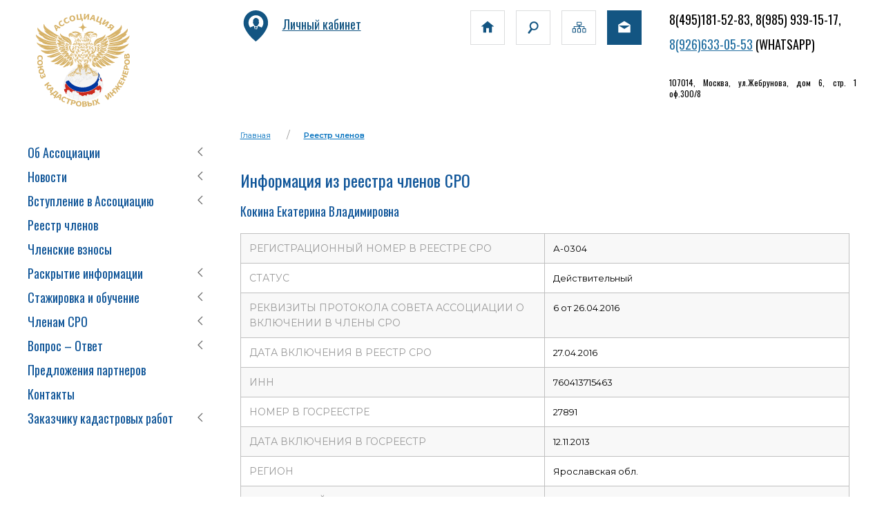

--- FILE ---
content_type: text/html; charset=utf-8
request_url: https://www.srokadastr.ru/sro/members/70d7ae05-fc95-4874-855a-aa8600c7f495
body_size: 58588
content:
<!DOCTYPE html>
<html lang="ru">
<head>
    <meta charset="utf-8" />
    <meta name="viewport" content="width=device-width, initial-scale=1.0" />
    <meta http-equiv="x-ua-compatible" content="ie=edge">
    <title>
        Информация из реестра членов СРО - Ассоциаци «Союз кадастровых инженеров»
</title>


<link href="https://fonts.googleapis.com/css?family=Montserrat:400,500,600|Oswald&display=swap&subset=cyrillic" rel="stylesheet">

<link href="/lib/uikit/css/uikit.min.css?v=xnDxXb4FvnNEULnM4aNtLVrn5etZiSBwcw3-259RU28" rel="stylesheet" />
<link href="/css/site.css?v=dNTt0c0mhkuIJ0p7Wqmqy3bvQTvxAK-mV8B4qoSbTsM" rel="stylesheet" />
<link href="/css/content.css?v=cYqw3BYHY8Mqhdp3qsWqUyUrRUnk8G1LBRO2ipcLoz8" rel="stylesheet" />
<link href="/css/spec.css?v=EacAgX33xsRLwhFa-6Y9nuEklJ7rXlJ1SHDeKOwlizg" rel="stylesheet" />
<link href="/css/bcms-embedded.css?v=4ro2cRhX0MJQOR4X7R7hMsutoQZ3Bq9-P-q-k2x88Eo" rel="stylesheet" />
<link rel="icon" type="image/x-icon" href="/favicon.ico" />

</head>
<body id="body">
    <div class="uk-container">

        <div class="uk-grid uk-child-width-expand@s uk-grid-medium">
            <div class="uk-width-1-4@m">
                <div class="top__logo">
                    <a href="/">
                        <img src="/images/top-logo-01.svg" alt="" />
                    </a>
                </div>

                <nav>
                    <div class="menu__block">
                        
<div class="">

            <ul class="uk-nav-default uk-nav-parent-icon" uk-nav>
                    <li class='uk-parent '>
                            <a href="" class="m1 menu__list--parent">Об Ассоциации </a>
                                <ul class="uk-nav-sub">
                                        <li class=""><a href="/01.01.01.01/4" class="m2 menu__list--child">Об Ассоциации</a></li>
                                        <li class=""><a href="/01.01.01.02/8" class="m2 menu__list--child">Структура Ассоциации</a></li>
                                        <li class=""><a href="/01.01.01.03/21" class="m2 menu__list--child">Реквизиты</a></li>
                                        <li class=""><a href="/01.01.01.04/478" class="m2 menu__list--child">Политика конфиденциальности</a></li>
                                        <li class=""><a href="/01.01.01.05/1900" class="m2 menu__list--child">Концепция развития саморегулирования</a></li>
                                </ul>
                    </li>
                    <li class='uk-parent '>
                            <a href="" class="m1 menu__list--parent">Новости</a>
                                <ul class="uk-nav-sub">
                                        <li class=""><a href="/news/01.01.03.01/" class="m2 menu__list--child">Информация членам Ассоциации</a></li>
                                        <li class=""><a href="/news/01.01.03.02/" class="m2 menu__list--child">Новости СРО </a></li>
                                        <li class=""><a href="/news/01.01.03.03/" class="m2 menu__list--child">Новости отрасли</a></li>
                                        <li class=""><a href="/news/01.01.03.04" class="m2 menu__list--child">Мероприятия</a></li>
                                        <li class=""><a href="/news/01.01.03.05" class="m2 menu__list--child">Новости регионов</a></li>
                                </ul>
                    </li>
                    <li class='uk-parent '>
                            <a href="" class="m1 menu__list--parent">Вступление в Ассоциацию </a>
                                <ul class="uk-nav-sub">
                                        <li class=""><a href="/01.01.08/10" class="m2 menu__list--child">Порядок приема</a></li>
                                        <li class=""><a href="/01.01.04.04/1687" class="m2 menu__list--child">Вступление в 2025/2026 году</a></li>
                                </ul>
                    </li>
                    <li class=' uk-open'>
                            <a class="m1" href="/sro/members" >Реестр членов </a>
                    </li>
                    <li class=' '>
                            <a class="m1" href="/01.01.15/1142" >Членские взносы</a>
                    </li>
                    <li class='uk-parent '>
                            <a href="" class="m1 menu__list--parent">Раскрытие информации</a>
                                <ul class="uk-nav-sub">
                                        <li class=""><a href="/01.01.07.01/270" class="m2 menu__list--child">Регистрационные документы</a></li>
                                        <li class=""><a href="/01.01.07.02/275" class="m2 menu__list--child">Стандарты и правила </a></li>
                                        <li class=""><a href="/01.01.07.03/273" class="m2 menu__list--child">Положения об органах управления и другие</a></li>
                                        <li class=""><a href="/01.01.07.04/294" class="m2 menu__list--child">Требования к членству </a></li>
                                        <li class=""><a href="/01.01.07.05/269" class="m2 menu__list--child">Решения общего собрания членов</a></li>
                                        <li class=""><a href="/list/01.01.07.06/" class="m2 menu__list--child">Контроль деятельности членов Ассоциации </a></li>
                                        <li class=""><a href="/01.01.07.07/276" class="m2 menu__list--child">Обеспечение имущественной ответственности </a></li>
                                        <li class=""><a href="/01.01.07.08/279" class="m2 menu__list--child">Бухгалтерская отчетность </a></li>
                                        <li class=""><a href="/01.01.07.09/283" class="m2 menu__list--child">Информация об исках и о заявлениях, поданных Ассоциацией в суды </a></li>
                                        <li class=""><a href="/list/01.01.07.10/" class="m2 menu__list--child">Решения коллегиального органа</a></li>
                                        <li class=""><a href="/sro/complaints" class="m2 menu__list--child">Сведения о жалобах на членов СРО</a></li>
                                        <li class=""><a href="/01.01.07.06/282" class="m2 menu__list--child">Реестр обращений и жалоб</a></li>
                                </ul>
                    </li>
                    <li class='uk-parent '>
                            <a href="" class="m1 menu__list--parent">Стажировка и обучение</a>
                                <ul class="uk-nav-sub">
                                        <li class=""><a href="/01.01.09.01/274" class="m2 menu__list--child">Порядок прохождения стажировки при Ассоциации</a></li>
                                        <li class=""><a href="/01.01.09.02/951" class="m2 menu__list--child">Документы для прохождения стажировки</a></li>
                                        <li class=""><a href="/01.01.09.02/293" class="m2 menu__list--child">Реестр стажеров </a></li>
                                        <li class=""><a href="/01.01.03.01/159" class="m2 menu__list--child">Программа профессиональной переподготовки</a></li>
                                        <li class=""><a href="/01.01.09.05/952" class="m2 menu__list--child">Экзамен</a></li>
                                </ul>
                    </li>
                    <li class='uk-parent '>
                            <a href="" class="m1 menu__list--parent">Членам СРО</a>
                                <ul class="uk-nav-sub">
                                        <li class=""><a href="/01.01.10.01/284" class="m2 menu__list--child">Нормативно-правовая база </a></li>
                                        <li class=""><a href="/list/01.01.10.02/" class="m2 menu__list--child">Разъяснительные письма </a></li>
                                        <li class=""><a href="/01.01.10.03/285" class="m2 menu__list--child">Формы документов, разработанных Ассоциацией </a></li>
                                        <li class=""><a href="/01.01.10.05/397" class="m2 menu__list--child">Апелляционные комиссии</a></li>
                                        <li class=""><a href="/01.01.10.06/855" class="m2 menu__list--child">Полезные ссылки</a></li>
                                        <li class=""><a href="/01.01.10.07/1071" class="m2 menu__list--child">Типовые ошибки</a></li>
                                        <li class=""><a href="/01.01.10.08/1527" class="m2 menu__list--child">Актуальная информация</a></li>
                                        <li class=""><a href="/01.01.10.09/2307" class="m2 menu__list--child">Вакансии (предложения о сотрудничестве)</a></li>
                                </ul>
                    </li>
                    <li class='uk-parent '>
                            <a href="" class="m1 menu__list--parent">Вопрос – Ответ</a>
                                <ul class="uk-nav-sub">
                                        <li class=""><a href="/list/01.01.11.01" class="m2 menu__list--child">Вопросы членства в Ассоциации</a></li>
                                        <li class=""><a href="/list/01.01.11.02" class="m2 menu__list--child">Общие вопросы </a></li>
                                        <li class=""><a href="/list/01.01.11.03" class="m2 menu__list--child">Подготовка технического плана</a></li>
                                        <li class=""><a href="/list/01.01.11.04" class="m2 menu__list--child">Вопросы стажировки</a></li>
                                </ul>
                    </li>
                    <li class=' '>
                            <a class="m1" href="/list/01.01.12/" >Предложения партнеров </a>
                    </li>
                    <li class=' '>
                            <a class="m1" href="/01.01.14/22" >Контакты</a>
                    </li>
                    <li class='uk-parent '>
                            <a href="" class="m1 menu__list--parent">Заказчику кадастровых работ</a>
                                <ul class="uk-nav-sub">
                                        <li class=""><a href="/01.01.16.01/1587" class="m2 menu__list--child">Каталог организаций</a></li>
                                        <li class=""><a href="/01.01.16.02/1588" class="m2 menu__list--child">Типовые договоры на выполнение кадастровых работ</a></li>
                                        <li class=""><a href="/01.01.16.03/1974" class="m2 menu__list--child">Как узнать границы земельного участка и что делать, если они не установлены?</a></li>
                                        <li class=""><a href="/01.01.16.04/1975" class="m2 menu__list--child">Капитальное строение: основные характеристики, особенности строительства и регистрации</a></li>
                                        <li class=""><a href="/01.01.16.05/1976" class="m2 menu__list--child">Как найти кадастрового инженера на Госуслугах</a></li>
                                        <li class=""><a href="/list/01.01.16.06/" class="m2 menu__list--child">Кадастровый учет в новых регионах</a></li>
                                        <li class=""><a href="/01.01.16.07/2302" class="m2 menu__list--child">Калькулятор госпошлины Росреестра</a></li>
                                </ul>
                    </li>
            </ul>
</div>

                    </div>
                </nav>

            </div>

            <div class="uk-width-3-4@m">
                <div class="uk-grid">
                    <div class="uk-width-2-3@m">
                        <div class="uk-grid  uk-padding-small uk-padding-remove-horizontal">
                            <div class="uk-width-1-2@m">
                                <a href="https://srokadastr.sro-service.ru" target="_blank" class="top__icon-lk--link">
                                    <img src="/images/ico-lk.svg" class="top__icon-lk--image" />Личный кабинет
                                </a>
                            </div>
                            <div class="uk-width-1-2@m">
                                <div class="top__nav--block">
                                    <a href="/" class="top__nav--link">
                                        <img src="/images/ico-home.svg" class="top__nav--image" />
                                    </a>
                                    <a href="/search" class="top__nav--link">
                                        <img src="/images/ico-search.svg" class="top__nav--image" />
                                    </a>
                                    <a href="/mapsite" class="top__nav--link">
                                        <img src="/images/ico-sitemap.svg" class="top__nav--image" />
                                    </a>
                                    <a href="/sendForm" class="top__nav--link">
                                        <img src="/images/ico-feedback.svg" class="top__nav--image" />
                                    </a>
                                </div>
                            </div>
                        </div>
                    </div>

                    <div class="uk-width-1-3@m">
                        <div class="top__contact">
                            <p class="top__contact--phone">8(495)181-52-83, 8(985) 939-15-17,</p>
<p class="top__contact--phone"><span style="color: #236fa1;">8<a href="https://wa.me/79266330553" style="color: #236fa1;">(926)633-05-53</a></span> (WhatsApp)</p>
<h4 class="top__contact--address      ">107014, Москва, ул.Жебрунова, дом 6, стр. 1 оф.300/8</h4>
                        </div>
                    </div>
                </div>

                <main>
                    <section class="uk-section uk-margin-remove uk-padding-remove" style="min-height: 50vh">
                        
<div class="uk-container uk-margin-medium-bottom">
    <div class="uk-margin-medium-bottom">
                <ul class="uk-breadcrumb">
                <li class=""><a href="/" class="breadcrumbs__link">Главная</a></li>
                <li class="active"><a href="/sro/members" class="breadcrumbs__link">Реестр членов</a></li>
        </ul>


        <a name="#content" id="content"></a>
        <h1 class="article__header">Информация из реестра членов СРО</h1>
        <article>
            <h2>Кокина Екатерина Владимировна</h2>
            <table class="uk-table uk-table-small bordered uk-table-divider uk-table-striped">
                <tr>
                    <th class="uk-width-1-2">Регистрационный номер в реестре СРО</th>
                    <td>&#x410;-0304</td>
                </tr>
                <tr>
                    <th>Статус</th>
                    <td>&#x414;&#x435;&#x439;&#x441;&#x442;&#x432;&#x438;&#x442;&#x435;&#x43B;&#x44C;&#x43D;&#x44B;&#x439;</td>
                </tr>
                <tr>
                    <th>Реквизиты протокола Совета Ассоциации о включении в члены СРО</th>
                    <td>
                        6
                        от 26.04.2016
                    </td>
                </tr>
                <tr>
                    <th>Дата включения в реестр СРО</th>
                    <td>27.04.2016</td>
                </tr>

                <tr>
                    <th>ИНН</th>
                    <td>760413715463</td>
                </tr>
                <tr>
                    <th>Номер в Госреестре</th>
                    <td>27891</td>
                </tr>
                <tr>
                    <th>Дата включения в Госреестр</th>
                    <td>12.11.2013</td>
                </tr>
                <tr>
                    <th>Регион</th>
                    <td>&#x42F;&#x440;&#x43E;&#x441;&#x43B;&#x430;&#x432;&#x441;&#x43A;&#x430;&#x44F; &#x43E;&#x431;&#x43B;.</td>
                </tr>
                <tr>
                    <th>Населенный пункт</th>
                    <td>&#x433;. &#x42F;&#x440;&#x43E;&#x441;&#x43B;&#x430;&#x432;&#x43B;&#x44C;</td>
                </tr>
            </table>

            <h3>Контактная информация</h3>
            <table class="uk-table uk-table-small bordered uk-table-divider uk-table-striped">
                <tr>
                    <th>Почтовый адрес</th>
                    <th>Контактный телефон	</th>
                    <th>Email</th>
                </tr>
                <tr>
                    <td>150049, г. Ярославль, ул. Полиграфическая, д. 4/94, кв. 132</td>
                    <td>8 (903) 826-06-00</td>
                    <td>kat_gosh@mail.ru</td>
                </tr>
            </table>

            <h3>Профессиональная подготовка</h3>
            <table class="uk-table uk-table-small bordered uk-table-divider uk-table-striped">
                <tr>
                    <th>Тип образования</th>
                    <th>Учебное заведение, номер и дата документа об образовании, специальность, квалификация</th>
                </tr>
                    <tr>
                        <td>&#x412;&#x44B;&#x441;&#x448;&#x435;&#x435;</td>
                        <td>
                            &#x42F;&#x440;&#x43E;&#x441;&#x43B;&#x430;&#x432;&#x441;&#x43A;&#x438;&#x439; &#x433;&#x43E;&#x441;&#x443;&#x434;&#x430;&#x440;&#x441;&#x442;&#x432;&#x435;&#x43D;&#x43D;&#x44B;&#x439; &#x442;&#x435;&#x445;&#x43D;&#x438;&#x447;&#x435;&#x441;&#x43A;&#x438;&#x439; &#x443;&#x43D;&#x438;&#x432;&#x435;&#x440;&#x441;&#x438;&#x442;&#x435;&#x442;
                            <div>

                                <span class="uk-text-nowrap"> Документ: № &#x412;&#x421;&#x412; 0801868 от 28.12.2004</span>
                            </div>
                            <div>
                                <span class="uk-text-nowrap"></span>
                            </div>
                            <div>
                                <span class="uk-text-nowrap">&#x43F;&#x440;&#x43E;&#x43C;&#x44B;&#x448;&#x43B;&#x435;&#x43D;&#x43D;&#x43E;&#x435; &#x438; &#x433;&#x440;&#x430;&#x436;&#x434;&#x430;&#x43D;&#x441;&#x43A;&#x43E;&#x435; &#x441;&#x442;&#x440;&#x43E;&#x438;&#x442;&#x435;&#x43B;&#x44C;&#x441;&#x442;&#x432;&#x43E;</span>
                            </div>
                            <div>
                                <span class="uk-text-nowrap">&#x438;&#x43D;&#x436;&#x435;&#x43D;&#x435;&#x440;</span>
                            </div>
                        </td>
                    </tr>
                    <tr>
                        <td>&#x41F;&#x43E;&#x432;&#x44B;&#x448;&#x435;&#x43D;&#x438;&#x435; &#x43A;&#x432;&#x430;&#x43B;&#x438;&#x444;&#x438;&#x43A;&#x430;&#x446;&#x438;&#x438;</td>
                        <td>
                            &#x424;&#x413;&#x411;&#x41E;&#x423; &#x414;&#x41F;&#x41E; &quot;&#x413;&#x43E;&#x441;&#x443;&#x434;&#x430;&#x440;&#x441;&#x442;&#x432;&#x435;&#x43D;&#x43D;&#x430;&#x44F; &#x430;&#x43A;&#x430;&#x434;&#x435;&#x43C;&#x438;&#x44F; &#x43F;&#x440;&#x43E;&#x43C;&#x44B;&#x448;&#x43B;&#x435;&#x43D;&#x43D;&#x43E;&#x433;&#x43E; &#x43C;&#x435;&#x43D;&#x435;&#x434;&#x436;&#x43C;&#x435;&#x43D;&#x442;&#x430; &#x438;&#x43C;&#x435;&#x43D;&#x438; &#x41D;.&#x41F;. &#x41F;&#x430;&#x441;&#x442;&#x443;&#x445;&#x43E;&#x432;&#x430;&quot;
                            <div>

                                <span class="uk-text-nowrap"> Документ: № 760600021572 от 21.12.2018</span>
                            </div>
                            <div>
                                <span class="uk-text-nowrap">&#x430;&#x43A;&#x442;&#x443;&#x430;&#x43B;&#x44C;&#x43D;&#x44B;&#x435; &#x432;&#x43E;&#x43F;&#x440;&#x43E;&#x441;&#x44B; &#x437;&#x430;&#x43A;&#x43E;&#x43D;&#x43E;&#x434;&#x430;&#x442;&#x435;&#x43B;&#x44C;&#x441;&#x442;&#x432;&#x430; &#x432; &#x43E;&#x431;&#x43B;&#x430;&#x441;&#x442;&#x438; &#x43A;&#x430;&#x434;&#x430;&#x441;&#x442;&#x440;&#x43E;&#x432;&#x43E;&#x439; &#x434;&#x435;&#x44F;&#x442;&#x435;&#x43B;&#x44C;&#x43D;&#x43E;&#x441;&#x442;&#x438;, 40 &#x447;&#x430;&#x441;&#x43E;&#x432;</span>
                            </div>
                            <div>
                                <span class="uk-text-nowrap"></span>
                            </div>
                            <div>
                                <span class="uk-text-nowrap"></span>
                            </div>
                        </td>
                    </tr>
                    <tr>
                        <td>&#x41F;&#x43E;&#x432;&#x44B;&#x448;&#x435;&#x43D;&#x438;&#x435; &#x43A;&#x432;&#x430;&#x43B;&#x438;&#x444;&#x438;&#x43A;&#x430;&#x446;&#x438;&#x438;</td>
                        <td>
                            &#x41E;&#x413;&#x411;&#x41F;&#x41E;&#x423; &quot;&#x423;&#x43B;&#x44C;&#x44F;&#x43D;&#x43E;&#x432;&#x441;&#x43A;&#x438;&#x439; &#x43A;&#x43E;&#x43B;&#x43B;&#x435;&#x434;&#x436; &#x433;&#x440;&#x430;&#x434;&#x43E;&#x441;&#x442;&#x440;&#x43E;&#x438;&#x442;&#x435;&#x43B;&#x44C;&#x441;&#x442;&#x432;&#x430; &#x438; &#x43F;&#x440;&#x430;&#x432;&#x430;&quot;
                            <div>

                                <span class="uk-text-nowrap"> Документ: № 180002068656 от 21.12.2021</span>
                            </div>
                            <div>
                                <span class="uk-text-nowrap">&#x430;&#x43A;&#x442;&#x443;&#x430;&#x43B;&#x44C;&#x43D;&#x44B;&#x435; &#x432;&#x43E;&#x43F;&#x440;&#x43E;&#x441;&#x44B; &#x437;&#x430;&#x43A;&#x43E;&#x43D;&#x43E;&#x434;&#x430;&#x442;&#x435;&#x43B;&#x44C;&#x441;&#x442;&#x432;&#x430; &#x432; &#x43E;&#x431;&#x43B;&#x430;&#x441;&#x442;&#x438; &#x43A;&#x430;&#x434;&#x430;&#x441;&#x442;&#x440;&#x43E;&#x432;&#x43E;&#x439; &#x434;&#x435;&#x44F;&#x442;&#x435;&#x43B;&#x44C;&#x43D;&#x43E;&#x441;&#x442;&#x438;, 40 &#x447;&#x430;&#x441;&#x43E;&#x432;</span>
                            </div>
                            <div>
                                <span class="uk-text-nowrap"></span>
                            </div>
                            <div>
                                <span class="uk-text-nowrap"></span>
                            </div>
                        </td>
                    </tr>
                    <tr>
                        <td>&#x41F;&#x43E;&#x432;&#x44B;&#x448;&#x435;&#x43D;&#x438;&#x435; &#x43A;&#x432;&#x430;&#x43B;&#x438;&#x444;&#x438;&#x43A;&#x430;&#x446;&#x438;&#x438;</td>
                        <td>
                            &#x41E;&#x413;&#x411;&#x41F;&#x41E;&#x423; &quot;&#x423;&#x43B;&#x44C;&#x44F;&#x43D;&#x43E;&#x432;&#x441;&#x43A;&#x438;&#x439; &#x43A;&#x43E;&#x43B;&#x43B;&#x435;&#x434;&#x436; &#x433;&#x440;&#x430;&#x434;&#x43E;&#x441;&#x442;&#x440;&#x43E;&#x438;&#x442;&#x435;&#x43B;&#x44C;&#x441;&#x442;&#x432;&#x430; &#x438; &#x43F;&#x440;&#x430;&#x432;&#x430;&quot;
                            <div>

                                <span class="uk-text-nowrap"> Документ: № 733101974679, &#x440;/&#x43D; 1462 от 18.12.2024</span>
                            </div>
                            <div>
                                <span class="uk-text-nowrap">&#x430;&#x43A;&#x442;&#x443;&#x430;&#x43B;&#x44C;&#x43D;&#x44B;&#x435; &#x432;&#x43E;&#x43F;&#x440;&#x43E;&#x441;&#x44B; &#x437;&#x430;&#x43A;&#x43E;&#x43D;&#x43E;&#x434;&#x430;&#x442;&#x435;&#x43B;&#x44C;&#x441;&#x442;&#x432;&#x430; &#x432; &#x43E;&#x431;&#x43B;&#x430;&#x441;&#x442;&#x438; &#x43A;&#x430;&#x434;&#x430;&#x441;&#x442;&#x440;&#x43E;&#x432;&#x43E;&#x439; &#x434;&#x435;&#x44F;&#x442;&#x435;&#x43B;&#x44C;&#x43D;&#x43E;&#x441;&#x442;&#x438;, 40 &#x447;&#x430;&#x441;&#x43E;&#x432;</span>
                            </div>
                            <div>
                                <span class="uk-text-nowrap"></span>
                            </div>
                            <div>
                                <span class="uk-text-nowrap"></span>
                            </div>
                        </td>
                    </tr>

                    <tr>
                        <td>Дисквалификация</td>
                        <td>Нет</td>
                    </tr>



            </table>
            <h3>Прохождение стажировки</h3>
                <p>Данные отсутствуют</p>


            <h3>Квалификационный аттестат</h3>
            <table class="uk-table uk-table-small bordered uk-table-divider uk-table-striped">
                <thead>
                    <tr>
                        <th>
                            Дата
                        </th>
                        <th>Номер</th>
                        <th>Наименование организации</th>
                    </tr>
                </thead>

                    <tr>
                        <td>31.10.2013</td>
                        <td>76-13-378</td>
                        <td></td>
                    </tr>

            </table>




            <h3>Информация о форме организации кадастровой деятельности</h3>
                <table class="uk-table uk-table-small bordered uk-table-divider uk-table-striped">
                    <thead>
                        <tr>
                            <th>
                                Наименование
                                <br />
                                Наименование полное
                            </th>
                            <th>ОГРН(ИП) <hr /> ИНН </th>
                            <th>Дата регистрации</th>
                            <th>Контакты</th>
                            <th>Основное место работы</th>
                        </tr>
                    </thead>

                        <tr>
                            <td>
                                &#x41E;&#x41E;&#x41E; &quot;&#x41A;&#x430;&#x434;&#x430;&#x441;&#x442;&#x440;&#x43E;&#x432;&#x43E;&#x435; &#x431;&#x44E;&#x440;&#x43E; 76&quot;
                                <hr />
                                <div>&#x41E;&#x431;&#x449;&#x435;&#x441;&#x442;&#x432;&#x43E; &#x441; &#x43E;&#x433;&#x440;&#x430;&#x43D;&#x438;&#x447;&#x435;&#x43D;&#x43D;&#x43E;&#x439; &#x43E;&#x442;&#x432;&#x435;&#x442;&#x441;&#x442;&#x432;&#x435;&#x43D;&#x43D;&#x43E;&#x441;&#x442;&#x44C;&#x44E; &quot;&#x41A;&#x430;&#x434;&#x430;&#x441;&#x442;&#x440;&#x43E;&#x432;&#x43E;&#x435; &#x431;&#x44E;&#x440;&#x43E; 76&quot;</div>
                            </td>
                            <td>
                                1147604017054
                                <hr />
                                7604268613
                            </td>
                            <td>09.10.2014</td>
                            <td>
                                    <p>Телефон: <br>8 (4852) 33-27-20</p>

                                <p>
                                    Местонахождение:
                                    <br />150014; &#x420;&#x43E;&#x441;&#x441;&#x438;&#x44F;; &#x433;. &#x42F;&#x440;&#x43E;&#x441;&#x43B;&#x430;&#x432;&#x43B;&#x44C;; &#x43F;&#x440;-&#x442; &#x422;&#x43E;&#x431;&#x443;&#x445;&#x438;&#x43D;&#x430;; &#x434;. 17/65; &#x43F;&#x43E;&#x43C;. 41
                                </p>
                                <p>
                                    Почтовый адрес:
                                    <br />150014; &#x420;&#x43E;&#x441;&#x441;&#x438;&#x44F;; &#x433;. &#x42F;&#x440;&#x43E;&#x441;&#x43B;&#x430;&#x432;&#x43B;&#x44C;; &#x43F;&#x440;-&#x442; &#x422;&#x43E;&#x431;&#x443;&#x445;&#x438;&#x43D;&#x430;; &#x434;. 17/65; &#x43F;&#x43E;&#x43C;. 41
                                </p>
                                <p>
                                    Email:
                                    <br />info@kb76.ru
                                </p>
                            </td>
                            <td>
&#x414;&#x430;
                            </td>
                        </tr>

                </table>


            <h3>Сведения о профессиональной деятельности</h3>
            <table class="uk-table uk-table-small bordered uk-table-divider uk-table-striped">
                <tr>
                    <th>Начало</th>
                    <th>Окончание</th>
                    <th>Наименование организации</th>
                    <th>Должность</th>
                </tr>
                    <tr>
                        <td>01.02.2017</td>
                        <td>
                            &#x41F;&#x43E; &#x43D;&#x430;&#x441;&#x442;&#x43E;&#x44F;&#x449;&#x435;&#x435; &#x432;&#x440;&#x435;&#x43C;&#x44F;
                            
                        </td>
                        <td>
                            &#x41E;&#x41E;&#x41E; &quot;&#x41A;&#x430;&#x434;&#x430;&#x441;&#x442;&#x440;&#x43E;&#x432;&#x43E;&#x435; &#x431;&#x44E;&#x440;&#x43E; 76&quot;
                        </td>
                        <td>
                            &#x43A;&#x430;&#x434;&#x430;&#x441;&#x442;&#x440;&#x43E;&#x432;&#x44B;&#x439; &#x438;&#x43D;&#x436;&#x435;&#x43D;&#x435;&#x440;
                        </td>
                    </tr>
            </table>



            <h3>Сведения о страховании</h3>
            <table class="uk-table uk-table-small bordered uk-table-divider uk-table-striped">
                <tr>
                    <th>Начало</th>
                    <th>Окончание</th>
                    <th>Сумма договора, ₽</th>
                    <th>Номер и дата договора</th>
                    <th>Страховая компания</th>
                </tr>
                    <tr>
                        <td>01.07.2025</td>
                        <td>30.06.2026</td>
                        <td>2,500,000</td>
                        <td>1/25/221/765<br/>27.06.2025</td>
                        <td>
                            &#x41F;&#x410;&#x41E; &#x421;&#x41A; &quot;&#x420;&#x43E;&#x441;&#x433;&#x43E;&#x441;&#x441;&#x442;&#x440;&#x430;&#x445;&quot;
                            <div>&#x421;&#x418; &#x2116; 0001 &#x43E;&#x442; 06.06.2018</div>
                            <div>140002, &#x41C;&#x41E;, &#x433;. &#x41B;&#x44E;&#x431;&#x435;&#x440;&#x446;&#x44B;, &#x443;&#x43B;. &#x41F;&#x430;&#x440;&#x43A;&#x43E;&#x432;&#x430;&#x44F;, &#x434;. 3</div>
                            <div>8 (903) 107-91-46</div>
                            <div>oisolomko@mail.ru</div>
                        </td>
                    </tr>
                    <tr>
                        <td>01.07.2024</td>
                        <td>30.06.2025</td>
                        <td>2,500,000</td>
                        <td>1/24/221/765<br/>28.06.2024</td>
                        <td>
                            &#x41F;&#x410;&#x41E; &#x421;&#x41A; &quot;&#x420;&#x43E;&#x441;&#x433;&#x43E;&#x441;&#x441;&#x442;&#x440;&#x430;&#x445;&quot;
                            <div>&#x421;&#x418; &#x2116; 0001 &#x43E;&#x442; 06.06.2018</div>
                            <div>140002, &#x41C;&#x41E;, &#x433;. &#x41B;&#x44E;&#x431;&#x435;&#x440;&#x446;&#x44B;, &#x443;&#x43B;. &#x41F;&#x430;&#x440;&#x43A;&#x43E;&#x432;&#x430;&#x44F;, &#x434;. 3</div>
                            <div>8 (903) 107-91-46</div>
                            <div>oisolomko@mail.ru</div>
                        </td>
                    </tr>
                    <tr>
                        <td>01.07.2023</td>
                        <td>30.06.2024</td>
                        <td>2,500,000</td>
                        <td>1/23/221/765<br/>28.06.2023</td>
                        <td>
                            &#x41F;&#x410;&#x41E; &#x421;&#x41A; &quot;&#x420;&#x43E;&#x441;&#x433;&#x43E;&#x441;&#x441;&#x442;&#x440;&#x430;&#x445;&quot;
                            <div>&#x421;&#x418; &#x2116; 0001 &#x43E;&#x442; 06.06.2018</div>
                            <div>140002, &#x41C;&#x41E;, &#x433;. &#x41B;&#x44E;&#x431;&#x435;&#x440;&#x446;&#x44B;, &#x443;&#x43B;. &#x41F;&#x430;&#x440;&#x43A;&#x43E;&#x432;&#x430;&#x44F;, &#x434;. 3</div>
                            <div>8 (903) 107-91-46</div>
                            <div>oisolomko@mail.ru</div>
                        </td>
                    </tr>
                    <tr>
                        <td>01.07.2022</td>
                        <td>30.06.2023</td>
                        <td>2,500,000</td>
                        <td>1/22/221/765<br/>30.06.2022</td>
                        <td>
                            &#x41F;&#x410;&#x41E; &#x421;&#x41A; &quot;&#x420;&#x43E;&#x441;&#x433;&#x43E;&#x441;&#x441;&#x442;&#x440;&#x430;&#x445;&quot;
                            <div>&#x421;&#x418; &#x2116; 0001 &#x43E;&#x442; 06.06.2018</div>
                            <div>140002, &#x41C;&#x41E;, &#x433;. &#x41B;&#x44E;&#x431;&#x435;&#x440;&#x446;&#x44B;, &#x443;&#x43B;. &#x41F;&#x430;&#x440;&#x43A;&#x43E;&#x432;&#x430;&#x44F;, &#x434;. 3</div>
                            <div>8 (903) 107-91-46</div>
                            <div>oisolomko@mail.ru</div>
                        </td>
                    </tr>
                    <tr>
                        <td>01.07.2019</td>
                        <td>31.12.2020</td>
                        <td>2,500,000</td>
                        <td>0991R/780/20002/19<br/>28.06.2019</td>
                        <td>
                            &#x410;&#x41E; &quot;&#x410;&#x43B;&#x44C;&#x444;&#x430;&#x421;&#x442;&#x440;&#x430;&#x445;&#x43E;&#x432;&#x430;&#x43D;&#x438;&#x435;&quot;
                            <div>&#x421;&#x418; &#x2116; 2239 &#x43E;&#x442; 13.01.2016</div>
                            <div>115162, &#x433;. &#x41C;&#x43E;&#x441;&#x43A;&#x432;&#x430;, &#x443;&#x43B;. &#x428;&#x430;&#x431;&#x43E;&#x43B;&#x43E;&#x432;&#x43A;&#x430;, &#x434;. 31, &#x441;&#x442;&#x440;. &#x411;</div>
                            <div>8 (495) 788-09-99, &#x434;&#x43E;&#x431;. 5435</div>
                            <div>kushnirov@alfastrah.ru</div>
                        </td>
                    </tr>
                    <tr>
                        <td>01.07.2019</td>
                        <td>30.06.2022</td>
                        <td>2,500,000</td>
                        <td>0991R/780/20002/19-15<br/>01.07.2020</td>
                        <td>
                            &#x410;&#x41E; &quot;&#x410;&#x43B;&#x44C;&#x444;&#x430;&#x421;&#x442;&#x440;&#x430;&#x445;&#x43E;&#x432;&#x430;&#x43D;&#x438;&#x435;&quot;
                            <div>&#x421;&#x418; &#x2116; 2239 &#x43E;&#x442; 13.01.2016</div>
                            <div>115162, &#x433;. &#x41C;&#x43E;&#x441;&#x43A;&#x432;&#x430;, &#x443;&#x43B;. &#x428;&#x430;&#x431;&#x43E;&#x43B;&#x43E;&#x432;&#x43A;&#x430;, &#x434;. 31, &#x441;&#x442;&#x440;. &#x411;</div>
                            <div>8 (495) 788-09-99, &#x434;&#x43E;&#x431;. 5435</div>
                            <div>kushnirov@alfastrah.ru</div>
                        </td>
                    </tr>
                    <tr>
                        <td>01.07.2018</td>
                        <td>30.06.2019</td>
                        <td>2,500,000</td>
                        <td>180E0390R2734<br/>27.06.2018</td>
                        <td>
                            &#x421;&#x410;&#x41E; &quot;&#x412;&#x421;&#x41A;&quot;
                            <div>&#x421;&#x418; &#x2116; 0621 &#x43E;&#x442; 11.09.2015</div>
                            <div>121552, &#x433;. &#x41C;&#x43E;&#x441;&#x43A;&#x432;&#x430;, &#x443;&#x43B;. &#x41E;&#x441;&#x442;&#x440;&#x43E;&#x432;&#x43D;&#x430;&#x44F;, &#x434;. 4</div>
                            <div>8 (495) 181-79-52</div>
                            <div>khazanovich.moscow@vsk.ru</div>
                        </td>
                    </tr>
                    <tr>
                        <td>01.07.2017</td>
                        <td>30.06.2018</td>
                        <td>2,500,000</td>
                        <td>170E0390R3032<br/>21.06.2017</td>
                        <td>
                            &#x421;&#x410;&#x41E; &quot;&#x412;&#x421;&#x41A;&quot;
                            <div>&#x421;&#x418; &#x2116; 0621 &#x43E;&#x442; 11.09.2015</div>
                            <div>121552, &#x433;. &#x41C;&#x43E;&#x441;&#x43A;&#x432;&#x430;, &#x443;&#x43B;. &#x41E;&#x441;&#x442;&#x440;&#x43E;&#x432;&#x43D;&#x430;&#x44F;, &#x434;. 4</div>
                            <div>8 (495) 181-79-52</div>
                            <div>khazanovich.moscow@vsk.ru</div>
                        </td>
                    </tr>
                    <tr>
                        <td>01.07.2016</td>
                        <td>30.06.2017</td>
                        <td>2,500,000</td>
                        <td>160E0390R2669<br/>29.06.2016</td>
                        <td>
                            &#x421;&#x410;&#x41E; &quot;&#x412;&#x421;&#x41A;&quot;
                            <div>&#x421;&#x418; &#x2116; 0621 &#x43E;&#x442; 11.09.2015</div>
                            <div>121552, &#x433;. &#x41C;&#x43E;&#x441;&#x43A;&#x432;&#x430;, &#x443;&#x43B;. &#x41E;&#x441;&#x442;&#x440;&#x43E;&#x432;&#x43D;&#x430;&#x44F;, &#x434;. 4</div>
                            <div>8 (495) 181-79-52</div>
                            <div>khazanovich.moscow@vsk.ru</div>
                        </td>
                    </tr>
            </table>


            <h3>Информация о взносах</h3>
                <table class="uk-table uk-table-small bordered uk-table-divider uk-table-striped">
                    <tr>
                        <th>Назначение платежа</th>
                        <th>Период</th>
                        <th>Дата</th>
                        <th>Сумма, ₽</th>
                        <th>Статус</th>
                    </tr>
                        <tr>
                            <td>&#x426;&#x435;&#x43B;&#x435;&#x432;&#x43E;&#x439; &#x43F;&#x43B;&#x430;&#x442;&#x435;&#x436;</td>
                            <td>2025</td>
                            <td>04.02.2025</td>
                            <td>1,100</td>
                            <td>&#x41E;&#x43F;&#x43B;&#x430;&#x447;&#x435;&#x43D;</td>
                        </tr>
                        <tr>
                            <td>&#x427;&#x43B;&#x435;&#x43D;&#x441;&#x43A;&#x438;&#x435; &#x432;&#x437;&#x43D;&#x43E;&#x441;&#x44B;</td>
                            <td>2025</td>
                            <td>04.02.2025</td>
                            <td>9,400</td>
                            <td>&#x41E;&#x43F;&#x43B;&#x430;&#x447;&#x435;&#x43D;</td>
                        </tr>
                        <tr>
                            <td>&#x426;&#x435;&#x43B;&#x435;&#x432;&#x43E;&#x439; &#x43F;&#x43B;&#x430;&#x442;&#x435;&#x436;</td>
                            <td>2023</td>
                            <td>12.12.2024</td>
                            <td>1,000</td>
                            <td>&#x41E;&#x43F;&#x43B;&#x430;&#x447;&#x435;&#x43D;</td>
                        </tr>
                        <tr>
                            <td>&#x427;&#x43B;&#x435;&#x43D;&#x441;&#x43A;&#x438;&#x435; &#x432;&#x437;&#x43D;&#x43E;&#x441;&#x44B;</td>
                            <td>2024</td>
                            <td>28.03.2024</td>
                            <td>9,000</td>
                            <td>&#x41E;&#x43F;&#x43B;&#x430;&#x447;&#x435;&#x43D;</td>
                        </tr>
                        <tr>
                            <td>&#x426;&#x435;&#x43B;&#x435;&#x432;&#x43E;&#x439; &#x43F;&#x43B;&#x430;&#x442;&#x435;&#x436;</td>
                            <td>2024</td>
                            <td>28.03.2024</td>
                            <td>1,000</td>
                            <td>&#x41E;&#x43F;&#x43B;&#x430;&#x447;&#x435;&#x43D;</td>
                        </tr>
                        <tr>
                            <td>&#x427;&#x43B;&#x435;&#x43D;&#x441;&#x43A;&#x438;&#x435; &#x432;&#x437;&#x43D;&#x43E;&#x441;&#x44B;</td>
                            <td>2023</td>
                            <td>26.01.2023</td>
                            <td>8,000</td>
                            <td>&#x41E;&#x43F;&#x43B;&#x430;&#x447;&#x435;&#x43D;</td>
                        </tr>
                        <tr>
                            <td>&#x426;&#x435;&#x43B;&#x435;&#x432;&#x43E;&#x439; &#x43F;&#x43B;&#x430;&#x442;&#x435;&#x436;</td>
                            <td>2022</td>
                            <td>08.06.2022</td>
                            <td>1,200</td>
                            <td>&#x41E;&#x43F;&#x43B;&#x430;&#x447;&#x435;&#x43D;</td>
                        </tr>
                        <tr>
                            <td>&#x427;&#x43B;&#x435;&#x43D;&#x441;&#x43A;&#x438;&#x435; &#x432;&#x437;&#x43D;&#x43E;&#x441;&#x44B;</td>
                            <td>2022</td>
                            <td>08.02.2022</td>
                            <td>7,000</td>
                            <td>&#x41E;&#x43F;&#x43B;&#x430;&#x447;&#x435;&#x43D;</td>
                        </tr>
                        <tr>
                            <td>&#x427;&#x43B;&#x435;&#x43D;&#x441;&#x43A;&#x438;&#x435; &#x432;&#x437;&#x43D;&#x43E;&#x441;&#x44B;</td>
                            <td>2021</td>
                            <td>03.02.2021</td>
                            <td>6,000</td>
                            <td>&#x41E;&#x43F;&#x43B;&#x430;&#x447;&#x435;&#x43D;</td>
                        </tr>
                        <tr>
                            <td>&#x427;&#x43B;&#x435;&#x43D;&#x441;&#x43A;&#x438;&#x435; &#x432;&#x437;&#x43D;&#x43E;&#x441;&#x44B;</td>
                            <td>2020</td>
                            <td>30.01.2020</td>
                            <td>6,000</td>
                            <td>&#x41E;&#x43F;&#x43B;&#x430;&#x447;&#x435;&#x43D;</td>
                        </tr>
                        <tr>
                            <td>&#x427;&#x43B;&#x435;&#x43D;&#x441;&#x43A;&#x438;&#x435; &#x432;&#x437;&#x43D;&#x43E;&#x441;&#x44B;</td>
                            <td>2019</td>
                            <td>30.01.2019</td>
                            <td>6,000</td>
                            <td>&#x41E;&#x43F;&#x43B;&#x430;&#x447;&#x435;&#x43D;</td>
                        </tr>
                        <tr>
                            <td>&#x427;&#x43B;&#x435;&#x43D;&#x441;&#x43A;&#x438;&#x435; &#x432;&#x437;&#x43D;&#x43E;&#x441;&#x44B;</td>
                            <td>2018</td>
                            <td>12.03.2018</td>
                            <td>6,000</td>
                            <td>&#x41E;&#x43F;&#x43B;&#x430;&#x447;&#x435;&#x43D;</td>
                        </tr>

                </table>



            <h3>Сведения о проверках</h3>
                <table class="uk-table uk-table-small bordered uk-table-divider uk-table-striped">
                    <tr>
                        <th>Тип проверки</th>
                        <th>Начало</th>
                        <th>Окончание</th>
                        <th>Результат</th>
                    </tr>
                        <tr>
                            <td>Плановая</td>
                            <td>23.05.2017</td>
                            <td>23.06.2017</td>
                            <td>соответствует</td>
                        </tr>
                        <tr>
                            <td>Внеплановая</td>
                            <td>22.01.2019</td>
                            <td>08.02.2019</td>
                            <td>оснований для применения мер дисциплинарного воздействия не выявлено, обратить внимание кадастрового инженера на усиление контроля за деятельностью</td>
                        </tr>
                        <tr>
                            <td>Плановая</td>
                            <td>17.02.2020</td>
                            <td>02.03.2020</td>
                            <td>соответствует</td>
                        </tr>
                        <tr>
                            <td>Плановая</td>
                            <td>02.02.2023</td>
                            <td>16.02.2023</td>
                            <td>соответствует</td>
                        </tr>

                </table>

            <h3>Информация о жалобах, поступивших на члена СРО</h3>
                <table class="uk-table uk-table-small bordered uk-table-divider uk-table-striped">
                    <tr>
                        <th>Дата</th>
                        <th>Реквизиты</th>
                        <th>Заявитель</th>
                        <th>Предмет жалобы</th>
                        <th>Дата закрытия</th>
                        <th>Результат рассмотрения</th>
                    </tr>
                        <tr>

                            <td>14.01.2019</td>
                            <td>
                                Вх.: 417<br/>09.01.2019<br />
                                Исх.: 09.01.2019<br/>09.01.2019
                            </td>
                            <td>&#x420;&#x443;&#x43C;&#x44F;&#x43D;&#x446;&#x435;&#x432; &#x421;.&#x412;.</td>
                            <td>Нарушение требований законодательства и нормативно-правовых актов Российской Федерации в области профессиональной деятельности.</td>
                            <td>14.01.2019</td>
                            <td>оснований для применения мер дисциплинарного воздействия не выявлено, обратить внимание кадастрового инженера на усиление контроля за деятельностью</td>
                        </tr>

                </table>



            <h3>Сведения о дисциплинарных взысканиях</h3>
                <p>Меры дисциплинарного воздействия не применялись</p>


            <h3>Сведения о судимостях</h3>
                <p>Судимостей нет</p>


            <h3>Сведения о соответствии члена саморегулируемой организации условиям членства в саморегулируемой организации, предусмотренным законодательством Российской Федерации и (или) внутренними документами саморегулируемой организации</h3>
            &#x421;&#x43E;&#x43E;&#x442;&#x432;&#x435;&#x442;&#x441;&#x442;&#x432;&#x443;&#x435;&#x442; &#x442;&#x440;&#x435;&#x431;&#x43E;&#x432;&#x430;&#x43D;&#x438;&#x44F;&#x43C;


            <div class="uk-margin article__pub--block">
                Информация по состоянию на 29.01.2026 23:44
            </div>

        </article>
    </div>
</div>


                    </section>
                </main>
            </div>

        </div>



    </div>
    <div class="uk-container">
        <div class="uk-text-right"><a href="" uk-totop uk-scroll> </a></div>
    </div>
    <footer>
        <div class="uk-container">

            <div class="uk-grid uk-padding-small">
                <div class="uk-width-expand@s uk-width-1-4@m">
                    <a href="/" class="footer__logo--block">

                    </a>
                </div>

                <div class="uk-width-1-1@s uk-width-3-4@m">
                    <div class='footer__menu--block'><ul class='footer__menu--list'><li class='footer__menu--item'><a href='/01.01.01.01/4' class='footer__menu--link'>Об Ассоциации</a></li><li class='footer__menu--divider uk-visible@m'> | </li><li class='footer__menu--item'><a href='' class='footer__menu--link'>Реестр членов</a></li><li class='footer__menu--divider uk-visible@m'> | </li><li class='footer__menu--item'><a href='' class='footer__menu--link'>Вступление в Ассоциацию</a></li><li class='footer__menu--divider uk-visible@m'> | </li><li class='footer__menu--item'><a href='' class='footer__menu--link'>Стажировка и обучение</a></li><li class='footer__menu--divider uk-visible@m'> | </li><li class='footer__menu--item'><a href='/01.01.14/22' class='footer__menu--link'>Контакты</a></li></ul></div>

                    <div class="uk-grid uk-margin-medium-top">
<div class="uk-width-1-3@m">
<p><span class="footer__accent">Адрес:</span></p>
<p>107014, г.Москва, <br />ул.Жебрунова, д.6 стр.1 оф.300/8</p>
<p><span class="footer__accent">Телефоны:</span></p>
<p>+7 (985) 939-15-17, +7 (495) 181-52-83</p>
<p>+7 (926) 633-05-53 (сообщение WhatsApp)</p>
<p>+7 (985) 933-20-45 - Методический отдел&nbsp;</p>
<p>+ 7 (906)719-72-03 - Отдел контроля профессиональной деятельности&nbsp;</p>
<p>+7 (906) 757-79-27 - Юридический отдел (вопросы вступления в СРО)&nbsp;</p>
<p><span class="footer__accent">E-mail:</span></p>
<p>mail@srokadastr.ru</p>
<p><a href="https://t.me/srokadastr"><img src="/files/1485" alt="" width="53" height="54" /></a>&nbsp; &nbsp; &nbsp; &nbsp; &nbsp; &nbsp; &nbsp;&nbsp;<img src="[data-uri]" width="76" height="77" /></p>
</div>
<div class="uk-width-1-3@m">
<p><span class="footer__accent">Реквизиты:</span></p>
<p><span class="footer__accent">ОГРН: </span>1167700052112 <br /><span class="footer__accent">ИНН: </span>9701031973<br /><span class="footer__accent">КПП:</span> 770101001</p>
<p><span class="footer__accent">Расчетный счет: </span><br />40703810338000004101</p>
<p><span class="footer__accent">Наименование банка: </span><br />ПАО Сбербанк<br /><span class="footer__accent">Корреспондентский счет: </span><br />30101810400000000225&nbsp;</p>
<p><span class="footer__accent">БИК:</span> 044525225</p>
</div>
<div class="uk-width-1-3@m">
<p><span class="footer__accent">Проезд:</span></p>
<p><span style="color: #ffffff;"><a href="/01.01.14/22#map" id="map" target="_blank" style="color: #ffffff;" rel="noopener">Посмотреть на карте</a></span></p>
<p><img src="/pics/200/0/362" /></p>
<p>&nbsp;</p>
</div>
</div>
                </div>
            </div>
            <div class="uk-grid uk-padding-small uk-child-width-1-1@s uk-child-width-1-4@m">
                <div class="">
                </div>
                <div style="position: relative;">
                    <p class="footer__copyright">&copy; Все права защищены 2016-2026</p>
                </div>
                <div>

                </div>
                <div class="uk-text-right">
                    <a href="https://business-cms.ru" target="_blank"><img src="/images/business-cms.png" alt="CMS для сайта СРО" /></a>
                    <a href="https://sro-service.ru" target="_blank"><img src="/images/sro-service.png" alt="Программа для автоматизации СРО" /></a>
                </div>
            </div>
        </div>
    </footer>

    <script src="/lib/uikit/js/uikit.min.js?v=MP5SlCzgzXzWY8fmtKqFRlM-pYY0q52hWiKbbPty9-A"></script>
    <script src="/lib/uikit/js/uikit-icons.min.js?v=QdfyMLvXsowX59CYDQOIo0mhWW00CrN1gS1flhNbYhw"></script>
    <script src="/lib/jquery/jquery.slim.min.js?v=4-XzXVhsDmqanXGHaHvgh1gMQKX40OUvDEBTu8JcmNs"></script>

    <script src="/lib/axios/axios.min.js?v=OPn1YfcEh9W2pwF1iSS-yDk099tYj-plSrCS6Esa9NA"></script>
    <script src="/lib/vue/vue.min.js?v=KSlsysqp7TXtFo_FHjb1T9b425x3hrvzjMWaJyKbpcI"></script>

    <script src="/lib/numeral/numeral.min.js?v=LlHVI5rUauudM5ZcZaD6hHPHKrA7CSefHHnKgq-_AZc"></script>
    <script>
        numeral.register('locale', 'ru', {
            delimiters: {
                thousands: ' ',
                decimal: ','
            },
            abbreviations: {
                thousand: 'k',
                million: 'm',
                billion: 'b',
                trillion: 't'
            },
            ordinal: function (number) {
                return number === 1 ? 'er' : 'ème';
            },
            currency: {
                symbol: '₽'
            }
        });

        // switch between locales
        numeral.locale('ru');
    </script>


    
    <script>
        if (window.innerWidth < 960) {
            window.location.href = window.location.href + "#content";
        }

    </script>


    <div><!-- Yandex.Metrika counter -->
<script type="text/javascript">
   (function(m,e,t,r,i,k,a){m[i]=m[i]||function(){(m[i].a=m[i].a||[]).push(arguments)};
   m[i].l=1*new Date();k=e.createElement(t),a=e.getElementsByTagName(t)[0],k.async=1,k.src=r,a.parentNode.insertBefore(k,a)})
   (window, document, "script", "https://mc.yandex.ru/metrika/tag.js", "ym");
 
   ym(68976196, "init", {
        clickmap:true,
        trackLinks:true,
        accurateTrackBounce:true
   });
</script>
<noscript><div><img src="https://mc.yandex.ru/watch/68976196" style="position:absolute; left:-9999px;" alt="" /></div></noscript><!-- /Yandex.Metrika counter --></div>
</body>
</html>


--- FILE ---
content_type: text/css
request_url: https://www.srokadastr.ru/css/site.css?v=dNTt0c0mhkuIJ0p7Wqmqy3bvQTvxAK-mV8B4qoSbTsM
body_size: 3311
content:
@import url('https://fonts.googleapis.com/css?family=Montserrat:400,500,600|Oswald&display=swap&subset=cyrillic');

html, body, img, div, a, td, th {
    margin: 0;
    padding: 0;
    border: 0;
}

html {
    height: 100%;
}

header, nav, section, article, aside, footer {
    display: block;
    margin: 0;
    padding: 0;
    border: 0;
}

body {
    position: relative;
    background: #fff;
    color: #000;
    min-height: 100%;
    height: auto !important;
    height: 100%;
    padding: 20px 0 320px 0;
    font: normal 14px Oswald;
    overflow-y: scroll;
}

@media (max-width: 480px) {
    body {
        padding: 0 10px;
    }
}

@media (min-width: 481px) {
    body {
        padding: 0;
    }
}

.icon-block {
    position: relative;
    height: 37px;
}

a.noborder {
    text-decoration: none !important;
}

a[class^=top-ico] {
    display: inline-block;
    width: 17px;
    height: 13px;
    background-repeat: no-repeat;
    margin-right: 20px;
}

.top-ico-home {
    background: url(/images/ico-home.png);
}

.top-ico-sitemap {
    background: url(/images/ico-sitemap.png);
}

.top-ico-feedback {
    background: url(/images/ico-feedback.png);
}

.btn-search {
    display: block;
    background: url(/images/btn-search.png) no-repeat;
    width: 143px;
    height: 39px;
    margin-bottom: 10px;
}

.btn-lk {
    display: block;
    background: url(/images/btn-lk.jpg);
    width: 143px;
    height: 39px;
    margin-bottom: 10px;
}

@media (max-width: 480px) {
    .btn-search, .btn-lk {
        margin: 0 auto;
        margin-bottom: 15px;
    }
}

.top-phone {
    background: url(/images/btn-phone.png) no-repeat;
    padding-left: 58px;
    margin-bottom: 40px;
}

    .top-phone p {
        font: bold 18px Play;
        margin: 0 0 10px 0;
        line-height: 11px;
    }

.line {
    border: 2px solid #9cc539;
    margin: 15px 0 15px 0;
}

.mb-25 {
    margin-bottom: 25px !important;
}

@media (max-width: 991px) {
    .navbar-header {
        float: none;
    }

    .navbar-toggle {
        display: block;
    }

    .navbar-collapse {
        /*border-top: 1px solid transparent;*/
        /*box-shadow: inset 0 1px 0 rgba(255,255,255,0.1);*/
    }

        .navbar-collapse.collapse {
            display: none !important;
        }

    .navbar-nav {
        float: none !important;
        margin: 7.5px -15px;
    }

        .navbar-nav > li {
            float: none;
        }

            .navbar-nav > li > a {
                padding-top: 10px;
                padding-bottom: 10px;
            }

    .navbar-text {
        float: none;
        margin: 15px 0;
    }
    /* since 3.1.0 */
    .navbar-collapse.collapse.in {
        display: block !important;
    }

    .collapsing {
        overflow: hidden !important;
    }
}


.navbar-top {
    height: 97px;
}

.navbar-brand {
    height: auto;
}

.top__logo {
    display: block;
    width: 270px;
    height: 136px;
    margin: 20px 0;
}

.top__logo img{
    display: block;
    width: 160px;
    height: 100%;
    margin: 0;
}


.top__icon-lk--link {
    font-size: 18px;
    font-family: "Oswald";
    color: #135582;
    text-decoration: underline;
    text-align: left;
}

.top__icon-lk--image {
    height: 45px;
    display: inline-block;
    margin-right: 1rem;
}

.top__nav--block {
    display: flex;
    justify-content: flex-end;
    height: 50px;
}

.top__nav--link {
    margin-left: 1rem;
}

.top__nav--image {
    height: 50px;
}

.top__contact {
    padding: 20px 0;
}

.menu__block {
    margin: 50px 0 40px 0;
    padding: 0 15px 40px 0;
}

    .menu__block a {
        display: block;
        text-decoration: none;
    }

        .menu__block a:hover {
            text-decoration: underline;
        }

        .menu__block a.m1 {
            font-size: 18px;
            font-family: "Oswald";
            color: #0f5598;
            line-height: 1.667;
            padding: 0;
            margin: 10px 0 5px 0;
        }

            .menu__block a.m1:first-child {
                margin-top: 0;
                padding-top: 0;
            }


        .menu__block a.m2 {
            font-size: 11px;
            font-family: Montserrat;
            color: #1385be;
            text-transform: uppercase;
            line-height: 1.636;
            /*padding-left: 20px;*/ /*padding-left: 20px;*/
            margin-bottom: 4px;
            text-decoration: none;
        }



.breadcrumbs__link {
    font-size: 11px;
    font-family: Montserrat;
    color: #0773bf;
}

.uk-breadcrumb .active a {
    color: #0773bf;
    font-weight: 600;
    font-family: Montserrat;
}


article {
    position: relative;
    padding-bottom: 20px;
    padding-right: 10px;
    z-index: 0;
}

footer {
    background: rgb(19,133,190);
    background: linear-gradient(0, rgba(19,133,190,1) 0, rgba(19,84,129,1) 100%);
    margin: 20px auto 0 auto;
    padding: 0;
    width: 100%;
    color: #fff;
    font: normal 14px Montserrat;
    min-height: 310px;
    overflow: hidden;
}


    footer p {
        color: #fff;
        font: normal 14px Montserrat;
        margin-bottom: 1px;
        line-height: 25px;
    }

.footer__blue {
    font: normal 14px Montserrat;
    color: rgb( 255, 255, 255 );
}


.footer__logo--block {
    background: url(/images/top-logo-01.svg) no-repeat;
    background-size: cover;
    background-position-x: center;
    display: block;
    width: 140px;
    height: 140px;
    margin-top: 45px;
}

.footer-counter {
    position: relative;
    left: 0;
    top: 85px;
}

.footer-links {
    display: block;
    float: right;
}

.footer-sro-service {
    background: url("/images/sro-service.png") no-repeat;
    width: 110px;
    height: 49px;
}

.footer-business-cms {
    background: url("/images/business-cms.png") no-repeat;
    width: 119px;
    height: 49px;
}

.footer-copyright p {
    font: normal 12px Tahoma !important;
    color: #dbe1c9;
    margin-top: 10px;
}

.footer__menu--block {
    padding: 25px 0 0 0;
    border-bottom: 1px solid #ffffff;
}

.footer__menu--list {
    padding-left: 0;
    display: flex;
    text-align: center;
    justify-content: center;
}

.footer__menu--item {
    display: inline-block;
    list-style: none;
}

.footer__menu--link {
    font: normal 18px Oswald;
    color: rgb( 255, 255, 255 );
    text-align: center;
    text-decoration: none;
}

    .footer__menu--link:hover {
        color: #fff;
        text-decoration: underline;
    }

.footer__menu--divider {
    display: inline-block;
    color: #ffffff;
    font-weight: bold;
    padding: .25rem 1rem ;
}

/*SiteMap*/

.sm_1 {
    font: bold 14px Arial;
    border: none;
    padding: 0 0 10px 0;
}

.sm_2 {
    display: block;
    font: normal 12px Arial;
    padding: 0 0 10px 10px;
    border: none;
}

/*End SiteMap*/

.ban-place {
    margin-bottom: 16px;
    overflow: hidden;
}

.pub-date {
    color: #204c6b;
    font: normal 10px arial;
    margin: 20px 0;
}


.news-date-text {
    color: #fff;
    background: #204c6b;
    font: 700 11px "exo 2";
    padding: 1px 16px 2px 2px;
}

.news-title-link {
    display: block;
    margin: 3px 0 16px 0;
    border: none !important;
    text-align: left;
    text-decoration: none;
}

.nowrap {
    white-space: nowrap;
}

.table-member {
    width: 100%;
}

    .table-member th, .table-member td {
        font-size: 12px;
        font-family: Arial;
        vertical-align: top;
    }

.table-person-common {
    width: 100%;
    margin-bottom: 20px;
}

    .table-person-common th, .table-person-common td {
        font: normal 12px "Arial";
        padding: 2px 20px 10px 0;
        vertical-align: top;
    }

    .table-person-common th {
        font: 600 12px "exo 2";
        width: 200px;
    }

.w-icon {
    width: 16px;
}

.cPanel {
    margin-bottom: 10px;
}

.promo-menu-header {
    font: bold 14px "Exo 2";
    color: #1a5fc6;
}


.part-detail {
    width: 100%;
    border: none;
}

    .part-detail tr, .part-detail td {
        border: none !important;
    }

    .part-detail td {
        padding: 0 0 5px 0 !important;
    }

    .part-detail .level1 {
        color: #5f87ae;
        font: 600 14px Play;
        text-decoration: none;
        /*border-bottom: dotted 1px silver;*/
    }

    .part-detail .level2 {
        color: #000;
        font: normal 14px Play;
        display: inline-block;
        margin-left: 20px;
        text-decoration: none;
        border-bottom: dotted 1px silver;
    }

    .part-detail th {
        color: #9d9ba5;
    }

    .part-detail tr td:nth-of-type(2),
    .part-detail tr td:nth-of-type(3) {
        color: #9d9ba5;
        font: normal 12px Tahoma;
        white-space: nowrap;
    }

    .part-detail tr td:nth-of-type(2) {
        padding-right: 10px !important;
    }

.news-item-image {
    display: block;
    width: 150px;
    height: 150px;
    margin-bottom: 10px;
    background-repeat: no-repeat;
}

.news-item-date {
    font: bold 12px Play;
    color: #204c6b;
}

.news-item-title {
    font: bold 14px Play;
    text-transform: uppercase;
}

.news-item-link {
    display: inline-block;
    text-align: left;
    text-decoration: none;
    line-height: 15px;
    font: normal 14px Tahoma;
    margin-bottom: 20px;
}


    .news-item-link p:last-of-type {
        /*padding-right: 30px;*/
    }

        .news-item-link p:last-of-type:after {
            content: url(/images/ico-more.png);
        }

.news-pager-bottom {
    float: right;
    height: 20px;
    clear: both;
}

    .news-pager-bottom, .news-pager-bottom a {
        font: normal 10px Arial;
        color: #204c6b;
    }

        .news-pager-bottom span span {
            background: #dceca0;
            font-weight: bold;
            padding: 0 5px;
        }

.btn-social {
    margin: 10px 0;
}

.a-side {
    /*min-height: 100vh;*/
}


--- FILE ---
content_type: text/css
request_url: https://www.srokadastr.ru/css/content.css?v=cYqw3BYHY8Mqhdp3qsWqUyUrRUnk8G1LBRO2ipcLoz8
body_size: 2497
content:
@import url('https://fonts.googleapis.com/css?family=Montserrat:400,500,600|Oswald&display=swap&subset=cyrillic');

body, p, li {
    font: normal 13px Montserrat;
    color: rgb( 0, 0, 0 );
    line-height: 1.7em;
}

article p {
    font: normal 13px Montserrat;
    color: rgb( 0, 0, 0 );
    text-align: justify;
    margin-bottom: 0.6em;
    line-height: 18px;
}

h1, h1.article-header {
    font-size: 24px;
    font-family: "Oswald";
    color: #0f5599;
}

h2 {
    font-size: 18px;
    font-family: "Oswald";
    color: #0f5599;
    text-align: left;
}

    h2.block-header {
        font-size: 18px;
        font-family: "Oswald";
        color: #0f5599;
        text-align: left;
    }


h3 {
    font-size: 12px;
    font-family: Montserrat;
    font-weight: 600;
    color: #0f5599;
    text-align: left;
    text-transform: uppercase;
}



h4 {
}

a {
    color: #000;
    text-decoration: underline;
}

    article p a, a.more {
        text-decoration: none;
        border-bottom: 1px dotted #000;
    }

em {
    color: #FF2A42;
}

/*article a:hover {
    text-decoration: none;
}*/

p {
}


.top__contact--phone {
    font-size: 18px;
    font-family: "Oswald";
    color: rgb( 0, 0, 0 );
    text-transform: uppercase;
    line-height: 1rem;
    text-align: justify;
}

.top__contact--address {
    font-size: 12px;
    font-family: "Oswald";
    color: rgb( 0, 0, 0 );
    text-align: justify;
}


.top__promo--block {
    padding: 30px 0 30px 0;
    border-top: 1px solid silver;
}

.top__promo--item-block {
    padding: 1rem;
    margin-bottom: 0;
    height: 130px;
    color: #fff !important;
    background: rgb(19,133,190);
    background: linear-gradient(0deg, rgba(19,133,190,1) 0%, rgba(19,84,129,1) 100%);
}

    .top__promo--item-block h2 {
        font: normal 30px Oswald;
        color: rgb( 255, 255, 255 );
        border-bottom: 1px solid #fff;
    }

    .top__promo--item-block p, .top__promo--item-block a {
        font: normal 14px Montserrat;
        color: rgb( 255, 255, 255 );
        text-decoration: none;
    }

        .top__promo--item-block a:hover {
            text-decoration: underline;
        }

.last-news__block {
}

.last-news__header {
    font: normal 18px Oswald;
    color: rgb( 0, 0, 0 );
    border: 1px solid silver;
    padding: 1rem;
}

.last-news__item--block {
}

.last-news__item--date {
    font-size: 12px;
    font-family: Montserrat;
    font-weight: 500;
    color: #0773bf;
    text-align: left;
    margin-bottom: .7rem;
}

.last-news__item--title {
    display: block;
    font-size: 14px;
    font-family: Montserrat;
    font-weight: 600;
    color: rgb( 0, 0, 0 );
    text-align: left;
    text-decoration: none;
    margin-bottom: .7rem;
}

.last-news__item--descr {
    display: block;
    font-size: 13px;
    font-family: Montserrat;
    color: rgb( 0, 0, 0 );
    text-align: left;
    text-decoration: none;
    margin-bottom: 1.5rem;
}


.external-links__block {
    border: 1px solid silver;
    padding: 2rem;
}

.external-links__header {
    font-size: 15px;
    font-family: "Oswald";
    color: rgb( 0, 0, 0 );
    text-align: center;
}




.table {
    width: 100%;
}

    .table th, .table td {
        vertical-align: top;
        padding: 4px 4px 4px 0;
    }


    .table th, .table td {
        vertical-align: top;
        padding: 4px 4px 4px 0;
    }

table.bordered, table.bordered td, table.bordered th {
    border: 1px solid silver;
}


.block-file-list {
}

.table-file-list {
    width: 100%;
}

    .table-file-list th {
        font: normal 10px Arial;
        border-bottom: 1px solid #1a5fc6;
        padding: 0 10px 5px 0;
    }

    .table-file-list td {
        padding: 12px 5px 0 0;
    }

    .table-file-list a {
        font: normal 13px Arial;
        text-decoration: underline;
    }


.file-download {
    background: url("/Content/i/file.png") no-repeat left 16px;
    width: 16px;
}

.file-date {
    color: #204c6b;
    font: normal 10px Arial;
    width: 20px;
}


img.img-left {
    float: left;
    margin: 0 10px 10px 0;
}


table.noborder, table.noborder th, table.noborder td {
    border: none !important;
}

ul.part-list, ul.marked {
    padding-left: 16px;
}

    ul.part-list li, ul.marked li {
        list-style-image: url(/Content/i/dot.png);
        margin-bottom: 5px;
        line-height: 18px;
        padding-left: 10px;
        text-align: justify;
    }

.image-list-image {
    /* height: 180px; */
}

    .image-list-image a {
        display: block;
        width: 120px;
        height: 90px;
    }

.image-list-text {
    font: normal 12px Tahoma;
    color: #000;
    padding: 10px 0 20px 0;
    text-align: left !important;
    line-height: 16px;
}

.False {
    min-width: 16px;
    min-height: 16px;
    background: url("/Content/i/ico-false.gif") no-repeat 5px 8px;
}

.True {
    min-width: 16px;
    min-height: 16px;
    background: url("/Content/i/ico-true.gif") no-repeat 5px 8px;
}

p.blue, p.blue a {
    font: normal 12px "Exo 2";
    color: #c9d4df;
    margin-bottom: 1px;
    line-height: 16px;
}

p.blue-bold {
    font: bold 14px "Exo 2";
}

p.silver-small {
    font: normal 10px "Exo 2";
    color: #525c6a;
}

.footer__accent {
    font-size: 14px;
    font-family: Montserrat;
    font-weight: bold;
    color: #9bc9e0;
}

.uk-table-bordered {
    border-collapse: collapse;
    margin-bottom: 2rem;
}

    .uk-table-bordered, .uk-table-bordered th, .uk-table-bordered td {
        border: 1px solid silver;
    }

        .uk-table-bordered th, .uk-table-bordered td {
            padding: .5rem 1rem;
        }

.news__nav--block {
    margin-bottom: 2rem;
}

.news__nav--month {
    width: 86px;
    border: 1px solid #e4e4e4;
}

.news__nav--year {
    border: 1px solid #e4e4e4;
}

.news__item--block {
    margin: 0;
    border-top: 1px solid #e4e4e4;
    border-bottom: 1px solid #e4e4e4;
}

.news__item--date--block {
    width: 87px;
    border-right: 1px solid #0f5599;
}

.news__item--date--day {
    font-size: 30px;
    font-family: Oswald;
    color: #0f5599;
    padding: 1rem 0 .5rem 1rem;
}

.news__item--date--month {
    font-size: 11px;
    font-family: Montserrat;
    font-weight: 600;
    color: #0f5599;
    padding: 0 0 .5rem 1rem;
}

.news__item--date--year {
    font-size: 11px;
    font-family: Montserrat;
    font-weight: 600;
    color: #0f5599;
    padding: 0 0 .5rem 1rem;
}

.news__item--title {
    display: block;
    font-size: 14px;
    font-family: Montserrat;
    font-weight: 600;
    text-align: left;
    margin: 1rem 0;
    text-decoration: none;
}

.news__item--descr {
    font-size: 13px;
    font-family: Montserrat;
    text-align: left;
    text-decoration: none;
}

.news__item--image-block {
    width: 30px;
    padding-top: 30px;
}


.news__item--image {
    width: 30px;
    height: 30px;
}

.img--left {
    float: left;
    margin: 0 1rem 1rem 0;
}

.marked--list, .marked--list li {
    margin: 0 0 1rem 10px;
    padding: 0;
    list-style-image: url("/images/dot.png");
    list-style-position: outside;
}

.uk-table-article--list {
    width: 100%;
}


    .uk-table-article--list td:nth-child(1) {
        width: 30px;
    }

    .uk-table-article--list img {
        height: 30px;
    }



.uk-table-file--list {
    width: 100%;
}

    .uk-table-file--list th {
        font-size: 11px;
        text-transform: none;
        color: #0f5599;
        border-bottom: 1px solid silver;
    }

    .uk-table-file--list i {
        color: #0773bf;
    }

    .uk-table-file--list a {
        color: #000;
        font-weight: 600;
        text-decoration: none;
    }

        .uk-table-file--list a:hover {
            text-decoration: underline;
        }

    .uk-table-file--list td:nth-of-type(1) {
        width: 20px;
    }

    .uk-table-file--list td:nth-of-type(3),
    .uk-table-file--list td:nth-of-type(4),
    .uk-table-file--list td:nth-of-type(5) {
        width: 15%;
        color: #0f5599;
        font-size: 11px;
    }


.article__pub--block {
    color: #0f5599;
    text-align: right;
    font: italic 12px Georgia;
}


--- FILE ---
content_type: text/css
request_url: https://www.srokadastr.ru/css/bcms-embedded.css?v=4ro2cRhX0MJQOR4X7R7hMsutoQZ3Bq9-P-q-k2x88Eo
body_size: 132502
content:
@font-face {
  font-family: 'bcms';
  src: url('../font/bcms.eot?58123759');
  src: url('../font/bcms.eot?58123759#iefix') format('embedded-opentype'),
       url('../font/bcms.svg?58123759#bcms') format('svg');
  font-weight: normal;
  font-style: normal;
}
@font-face {
  font-family: 'bcms';
  src: url('[data-uri]') format('woff'),
       url('[data-uri]') format('truetype');
}
/* Chrome hack: SVG is rendered more smooth in Windozze. 100% magic, uncomment if you need it. */
/* Note, that will break hinting! In other OS-es font will be not as sharp as it could be */
/*
@media screen and (-webkit-min-device-pixel-ratio:0) {
  @font-face {
    font-family: 'bcms';
    src: url('../font/bcms.svg?58123759#bcms') format('svg');
  }
}
*/
 
 [class^="icon-"]:before, [class*=" icon-"]:before {
  font-family: "bcms";
  font-style: normal;
  font-weight: normal;
  speak: none;
 
  display: inline-block;
  text-decoration: inherit;
  width: 1em;
  margin-right: .2em;
  text-align: center;
  /* opacity: .8; */
 
  /* For safety - reset parent styles, that can break glyph codes*/
  font-variant: normal;
  text-transform: none;
     
  /* fix buttons height, for twitter bootstrap */
  line-height: 1em;
 
  /* Animation center compensation - margins should be symmetric */
  /* remove if not needed */
  margin-left: .2em;
 
  /* you can be more comfortable with increased icons size */
  /* font-size: 120%; */
 
  /* Uncomment for 3D effect */
  /* text-shadow: 1px 1px 1px rgba(127, 127, 127, 0.3); */
}
.icon-picture:before { content: '\e800'; } /* '' */
.icon-basket:before { content: '\e801'; } /* '' */
.icon-comment-alt:before { content: '\e802'; } /* '' */
.icon-mail:before { content: '\e803'; } /* '' */
.icon-template-1:before { content: '\e804'; } /* '' */
.icon-users:before { content: '\e805'; } /* '' */
.icon-truck:before { content: '\e806'; } /* '' */
.icon-cog:before { content: '\e807'; } /* '' */
.icon-pencil:before { content: '\e808'; } /* '' */
.icon-trash:before { content: '\e809'; } /* '' */
.icon-plus-circled:before { content: '\e80a'; } /* '' */
.icon-refresh:before { content: '\e80b'; } /* '' */
.icon-search:before { content: '\e80c'; } /* '' */
.icon-cancel:before { content: '\e80d'; } /* '' */
.icon-export-2:before { content: '\e80e'; } /* '' */
.icon-link:before { content: '\e80f'; } /* '' */
.icon-floppy:before { content: '\e810'; } /* '' */
.icon-home:before { content: '\e811'; } /* '' */
.icon-upload:before { content: '\e812'; } /* '' */
.icon-download:before { content: '\e813'; } /* '' */
.icon-login:before { content: '\e814'; } /* '' */
.icon-logout:before { content: '\e815'; } /* '' */
.icon-eye:before { content: '\e816'; } /* '' */
.icon-key:before { content: '\e817'; } /* '' */
.icon-list:before { content: '\e818'; } /* '' */
.icon-list-add:before { content: '\e819'; } /* '' */
.icon-phone:before { content: '\e81a'; } /* '' */
.icon-globe:before { content: '\e81b'; } /* '' */
.icon-mobile:before { content: '\e81c'; } /* '' */
.icon-file:before { content: '\e81d'; } /* '' */
.icon-folder-add:before { content: '\e81e'; } /* '' */
.icon-doc-add:before { content: '\e81f'; } /* '' */
.icon-files:before { content: '\e820'; } /* '' */
.icon-skype-outline:before { content: '\e821'; } /* '' */
.icon-thumbs-up:before { content: '\e822'; } /* '' */
.icon-thumbs-down:before { content: '\e823'; } /* '' */
.icon-bookmark:before { content: '\e824'; } /* '' */
.icon-bookmark-o:before { content: '\e825'; } /* '' */
.icon-lightbulb:before { content: '\e826'; } /* '' */
.icon-briefcase:before { content: '\e827'; } /* '' */
.icon-folder:before { content: '\e828'; } /* '' */
.icon-user:before { content: '\e829'; } /* '' */
.icon-loop:before { content: '\e82a'; } /* '' */
.icon-lock:before { content: '\e82b'; } /* '' */
.icon-edit:before { content: '\e82c'; } /* '' */
.icon-key-1:before { content: '\e82d'; } /* '' */
.icon-commerical-building:before { content: '\e82e'; } /* '' */
.icon-industrial-building:before { content: '\e82f'; } /* '' */
.icon-location:before { content: '\e830'; } /* '' */
.icon-map:before { content: '\e831'; } /* '' */
.icon-spin3:before { content: '\e832'; } /* '' */
.icon-group:before { content: '\e833'; } /* '' */
.icon-message:before { content: '\e834'; } /* '' */
.icon-graduation-cap:before { content: '\e835'; } /* '' */
.icon-test-exam:before { content: '\e836'; } /* '' */
.icon-printer-with-paper:before { content: '\e837'; } /* '' */
.icon-spin5:before { content: '\e838'; } /* '' */
.icon-pause:before { content: '\e839'; } /* '' */
.icon-template-doc:before { content: '\e83a'; } /* '' */
.icon-export-1:before { content: '\e83b'; } /* '' */
.icon-dictionary:before { content: '\e83c'; } /* '' */
.icon-projects:before { content: '\e83d'; } /* '' */
.icon-planning:before { content: '\e83e'; } /* '' */
.icon-checklist:before { content: '\e83f'; } /* '' */
.icon-th:before { content: '\e840'; } /* '' */
.icon-th-list:before { content: '\e841'; } /* '' */
.icon-location-1:before { content: '\e842'; } /* '' */
.icon-ie:before { content: '\e843'; } /* '' */
.icon-call-center:before { content: '\e844'; } /* '' */
.icon-incoming-call:before { content: '\e845'; } /* '' */
.icon-email-in-out:before { content: '\e846'; } /* '' */
.icon-business-meeting:before { content: '\e847'; } /* '' */
.icon-delivery:before { content: '\e848'; } /* '' */
.icon-office-block:before { content: '\e849'; } /* '' */
.icon-export:before { content: '\e84a'; } /* '' */
.icon-import:before { content: '\e84b'; } /* '' */
.icon-documents-exchange:before { content: '\e84c'; } /* '' */
.icon-check:before { content: '\e84d'; } /* '' */
.icon-check2:before { content: '\e84e'; } /* '' */
.icon-template-email:before { content: '\e84f'; } /* '' */
.icon-stop:before { content: '\e850'; } /* '' */
.icon-play:before { content: '\e851'; } /* '' */
.icon-user-profile:before { content: '\e852'; } /* '' */
.icon-left-circled:before { content: '\e853'; } /* '' */
.icon-right-circled:before { content: '\e854'; } /* '' */
.icon-eye-off:before { content: '\e855'; } /* '' */
.icon-files-01:before { content: '\e856'; } /* '' */
.icon-feedback-01:before { content: '\e857'; } /* '' */
.icon-letter-01:before { content: '\e858'; } /* '' */
.icon-letter-02:before { content: '\e859'; } /* '' */
.icon-site-map-01:before { content: '\e85a'; } /* '' */
.icon-props:before { content: '\e85b'; } /* '' */
.icon-org-primary:before { content: '\e85c'; } /* '' */
.icon-users-01:before { content: '\e85d'; } /* '' */
.icon-gears-01:before { content: '\e85e'; } /* '' */
.icon-pictures-01:before { content: '\e85f'; } /* '' */
.icon-site-home-01:before { content: '\e860'; } /* '' */
.icon-org-territory:before { content: '\e861'; } /* '' */
.icon-history:before { content: '\e862'; } /* '' */
.icon-android:before { content: '\e863'; } /* '' */
.icon-signature:before { content: '\e864'; } /* '' */
.icon-pin-outline:before { content: '\e865'; } /* '' */
.icon-pin:before { content: '\e866'; } /* '' */
.icon-structure-boss:before { content: '\e867'; } /* '' */
.icon-glasses:before { content: '\e868'; } /* '' */
.icon-folder-empty:before { content: '\f069'; } /* '' */
.icon-twitter:before { content: '\f099'; } /* '' */
.icon-facebook:before { content: '\f09a'; } /* '' */
.icon-filter:before { content: '\f0b0'; } /* '' */
.icon-menu:before { content: '\f0c9'; } /* '' */
.icon-table:before { content: '\f0ce'; } /* '' */
.icon-comment:before { content: '\f0e5'; } /* '' */
.icon-sitemap:before { content: '\f0e8'; } /* '' */
.icon-file-text:before { content: '\f0f6'; } /* '' */
.icon-building:before { content: '\f0f7'; } /* '' */
.icon-spinner:before { content: '\f110'; } /* '' */
.icon-folder-empty-1:before { content: '\f114'; } /* '' */
.icon-folder-open-empty:before { content: '\f115'; } /* '' */
.icon-calendar:before { content: '\f133'; } /* '' */
.icon-dollar:before { content: '\f155'; } /* '' */
.icon-rouble:before { content: '\f158'; } /* '' */
.icon-sort-number-up:before { content: '\f162'; } /* '' */
.icon-youtube-play:before { content: '\f16a'; } /* '' */
.icon-vkontakte:before { content: '\f189'; } /* '' */
.icon-bank:before { content: '\f19c'; } /* '' */
.icon-google:before { content: '\f1a0'; } /* '' */
.icon-fax:before { content: '\f1ac'; } /* '' */
.icon-recycle:before { content: '\f1b8'; } /* '' */
.icon-file-pdf:before { content: '\f1c1'; } /* '' */
.icon-file-word:before { content: '\f1c2'; } /* '' */
.icon-file-excel:before { content: '\f1c3'; } /* '' */
.icon-file-archive:before { content: '\f1c6'; } /* '' */
.icon-file-code:before { content: '\f1c9'; } /* '' */
.icon-share:before { content: '\f1e0'; } /* '' */
.icon-newspaper:before { content: '\f1ea'; } /* '' */
.icon-calc:before { content: '\f1ec'; } /* '' */
.icon-chart-line:before { content: '\f201'; } /* '' */
.icon-user-secret:before { content: '\f21b'; } /* '' */
.icon-object-group:before { content: '\f247'; } /* '' */
.icon-ok:before { content: '\f264'; } /* '' */
.icon-calendar-plus:before { content: '\f271'; } /* '' */
.icon-calendar-check:before { content: '\f274'; } /* '' */
.icon-question-circle-o:before { content: '\f29c'; } /* '' */
.icon-telegram:before { content: '\f2c6'; } /* '' */
.icon-yandex-rect:before { content: '\f306'; } /* '' */
.icon-facebook-circled:before { content: '\f30d'; } /* '' */
.icon-linkedin:before { content: '\f31a'; } /* '' */

--- FILE ---
content_type: image/svg+xml
request_url: https://www.srokadastr.ru/images/ico-lk.svg
body_size: 1534
content:
<?xml version="1.0" encoding="utf-8"?>
<!-- Generator: Adobe Illustrator 17.1.0, SVG Export Plug-In . SVG Version: 6.00 Build 0)  -->
<!DOCTYPE svg PUBLIC "-//W3C//DTD SVG 1.1//EN" "http://www.w3.org/Graphics/SVG/1.1/DTD/svg11.dtd">
<svg version="1.1" id="Layer_1" xmlns="http://www.w3.org/2000/svg" xmlns:xlink="http://www.w3.org/1999/xlink" x="0px" y="0px"
	 viewBox="0 0 48 48" enable-background="new 0 0 48 48" xml:space="preserve">
<g>
	<g>
		<path fill="#135582" d="M23.3,0C13.8,0.3,6,7.7,5.1,17.1C4.9,19,5,20.8,5.3,22.6c0,0,0,0.2,0.1,0.6c0.3,1.3,0.7,2.6,1.3,3.8
			c2,4.6,6.6,12.5,17,21c0.1,0.1,0.3,0.1,0.4,0c10.5-8.5,15.1-16.3,17-21c0.5-1.2,1-2.5,1.3-3.8c0.1-0.4,0.1-0.6,0.1-0.6
			c0.2-1.2,0.3-2.4,0.3-3.6C43,8.3,34.1-0.4,23.3,0z M32.7,26.8c-0.3-0.5-0.7-0.9-1.3-1c-2.3-0.6-4.1-1.9-4.1-1.9l-1.4,4.6l-0.3,0.9
			v0L25.3,30l-0.8-2.2c1.9-2.6-0.4-2.6-0.5-2.6c-0.1,0-2.4,0-0.5,2.6L22.7,30l-0.2-0.7v0l-0.3-0.9l-1.4-4.6c0,0-1.9,1.3-4.1,1.9
			c-0.7,0.2-1.1,0.6-1.3,1c-1.8-2-2.8-4.7-2.8-7.6c0-6.4,5.2-11.5,11.5-11.5c6.4,0,11.5,5.2,11.5,11.5
			C35.5,22.1,34.5,24.8,32.7,26.8z M28.2,17.7c0.1-0.2,0.1-0.4,0.2-0.6c0.6-3.8-1.2-3.9-1.2-3.9s-0.3-0.6-1.1-1
			c-0.5-0.3-1.3-0.6-2.3-0.5c-0.3,0-0.6,0.1-0.9,0.2c-0.4,0.1-0.7,0.3-1,0.5c-0.4,0.2-0.7,0.5-1,0.9c-0.5,0.5-0.9,1.2-1.1,2
			c-0.2,0.6-0.1,1.3,0,1.9c0,0.2,0.1,0.4,0.2,0.6c-0.4,0-0.8,0.2-0.4,1.7c0.3,1.1,0.6,1.4,0.8,1.4c0.2,1.3,1.2,2.9,2.8,3.5
			c0.7,0.2,1.4,0.2,2.1,0c1.6-0.6,2.6-2.2,2.8-3.5c0.2,0,0.5-0.3,0.8-1.4C29.1,17.9,28.6,17.7,28.2,17.7z"/>
	</g>
</g>
</svg>


--- FILE ---
content_type: image/svg+xml
request_url: https://www.srokadastr.ru/images/top-logo-01.svg
body_size: 343222
content:
<?xml version="1.0" encoding="utf-8"?>
<!-- Generator: Adobe Illustrator 17.1.0, SVG Export Plug-In . SVG Version: 6.00 Build 0)  -->
<!DOCTYPE svg PUBLIC "-//W3C//DTD SVG 1.1//EN" "http://www.w3.org/Graphics/SVG/1.1/DTD/svg11.dtd">
<svg version="1.1" id="Layer_1" xmlns="http://www.w3.org/2000/svg" xmlns:xlink="http://www.w3.org/1999/xlink" x="0px" y="0px"
	 viewBox="0 0 206 206" enable-background="new 0 0 206 206" xml:space="preserve">
<g>
	<path fill-rule="evenodd" clip-rule="evenodd" fill="#ECECED" d="M102.1,115.8c-9.1,0.5-17.2,3.5-24.1,8.6
		c-2.6,1.9-3.6,3.1-5.7,5.1c-0.4,0.4-0.8,0.9-1.3,1.4c-2.9,3.3-5.5,7.7-7.2,11.8c-12.5,29.7,11.2,48.6,42.6,47.4
		c31.2-1.2,50.5-22.3,36.7-50.2c-2.6-5.1-6.5-10.3-10.7-13.8C123.9,119.2,113.5,115.2,102.1,115.8z"/>
	<path fill="none" stroke="#D9DADB" stroke-width="2.834000e-002" stroke-miterlimit="3.8637" d="M102.1,115.8
		c-9.1,0.5-17.2,3.5-24.1,8.6c-2.6,1.9-3.6,3.1-5.7,5.1c-0.4,0.4-0.8,0.9-1.3,1.4c-2.9,3.3-5.5,7.7-7.2,11.8
		c-12.5,29.7,11.2,48.6,42.6,47.4c31.2-1.2,50.5-22.3,36.7-50.2c-2.6-5.1-6.5-10.3-10.7-13.8C123.9,119.2,113.5,115.2,102.1,115.8z"
		/>
	<path fill-rule="evenodd" clip-rule="evenodd" fill="#F7F7F7" d="M104.6,171.4v9.4c2.6,0.1,7.3-0.3,9.7-0.9c0.2-1.4-0.7-7.5-1-9.3
		C110.3,170.9,107.8,171.2,104.6,171.4z"/>
	<path fill="none" stroke="#C4C6C8" stroke-width="2.834000e-002" stroke-miterlimit="3.8637" d="M104.6,171.4v9.4
		c2.6,0.1,7.3-0.3,9.7-0.9c0.2-1.4-0.7-7.5-1-9.3C110.3,170.9,107.8,171.2,104.6,171.4z"/>
	<path fill-rule="evenodd" clip-rule="evenodd" fill="#F7F7F7" d="M103.6,180.8v-9.4c-3.2-0.1-5.8-0.5-8.8-0.8c-0.1,1-1.1,9-0.9,9.3
		C94.5,180.3,102.3,180.8,103.6,180.8z"/>
	<path fill="none" stroke="#C4C6C8" stroke-width="2.834000e-002" stroke-miterlimit="3.8637" d="M103.6,180.8v-9.4
		c-3.2-0.1-5.8-0.5-8.8-0.8c-0.1,1-1.1,9-0.9,9.3C94.5,180.3,102.3,180.8,103.6,180.8z"/>
	<path fill-rule="evenodd" clip-rule="evenodd" fill="#F7F7F7" d="M83.8,176.9c1.2,0.8,7.2,2.4,9.1,2.7l0.9-9.3
		c-1.4-0.2-2.8-0.6-4.1-1c-1.3-0.4-2.8-1-4-1.3C85.2,169,83.9,175.6,83.8,176.9z"/>
	<path fill="none" stroke="#C4C6C8" stroke-width="2.834000e-002" stroke-miterlimit="3.8637" d="M83.8,176.9
		c1.2,0.8,7.2,2.4,9.1,2.7l0.9-9.3c-1.4-0.2-2.8-0.6-4.1-1c-1.3-0.4-2.8-1-4-1.3C85.2,169,83.9,175.6,83.8,176.9z"/>
	<path fill-rule="evenodd" clip-rule="evenodd" fill="#F7F7F7" d="M114.4,170.4l1,9.1c1,0.3,8.1-2,9-2.6c-0.2-2.8-1.4-6.3-1.9-8.9
		c-1.2,0.3-2.8,0.9-4.1,1.3C117.8,169.6,114.8,170.1,114.4,170.4z"/>
	<path fill="none" stroke="#C4C6C8" stroke-width="2.834000e-002" stroke-miterlimit="3.8637" d="M114.4,170.4l1,9.1
		c1,0.3,8.1-2,9-2.6c-0.2-2.8-1.4-6.3-1.9-8.9c-1.2,0.3-2.8,0.9-4.1,1.3C117.8,169.6,114.8,170.1,114.4,170.4z"/>
	<path fill-rule="evenodd" clip-rule="evenodd" fill="#F7F7F7" d="M95,169.5c2.6,0.5,6,0.9,8.6,0.8l0-10.2c-1.2-0.1-2.4-0.1-3.6-0.2
		c-1.1-0.1-2.4-0.4-3.4-0.4L95,169.5z"/>
	<path fill="none" stroke="#C4C6C8" stroke-width="2.834000e-002" stroke-miterlimit="3.8637" d="M95,169.5c2.6,0.5,6,0.9,8.6,0.8
		l0-10.2c-1.2-0.1-2.4-0.1-3.6-0.2c-1.1-0.1-2.4-0.4-3.4-0.4L95,169.5z"/>
	<path fill-rule="evenodd" clip-rule="evenodd" fill="#F7F7F7" d="M104.6,160.1v10.2c2.9,0,5.8-0.4,8.6-0.8l-1.6-10
		c-1,0-2.3,0.3-3.4,0.4C107.1,160,105.9,160.1,104.6,160.1z"/>
	<path fill="none" stroke="#C4C6C8" stroke-width="2.834000e-002" stroke-miterlimit="3.8637" d="M104.6,160.1v10.2
		c2.9,0,5.8-0.4,8.6-0.8l-1.6-10c-1,0-2.3,0.3-3.4,0.4C107.1,160,105.9,160.1,104.6,160.1z"/>
	<path fill-rule="evenodd" clip-rule="evenodd" fill="#F7F7F7" d="M93.4,188.9c3.3,0.5,5.5,0.9,10.2,0.8v-7.9
		c-1.8,0-3.4-0.1-5.1-0.3c-1.1-0.1-4-0.6-4.8-0.5L93.4,188.9z"/>
	<path fill="none" stroke="#C4C6C8" stroke-width="2.834000e-002" stroke-miterlimit="3.8637" d="M93.4,188.9
		c3.3,0.5,5.5,0.9,10.2,0.8v-7.9c-1.8,0-3.4-0.1-5.1-0.3c-1.1-0.1-4-0.6-4.8-0.5L93.4,188.9z"/>
	<path fill-rule="evenodd" clip-rule="evenodd" fill="#F7F7F7" d="M104.7,181.8l0,8c4.7,0.1,6.4-0.6,10.2-0.9l-0.3-7.9
		c-1.6,0.1-3.1,0.4-4.8,0.6C108,181.7,106.4,181.7,104.7,181.8z"/>
	<path fill="none" stroke="#C4C6C8" stroke-width="2.834000e-002" stroke-miterlimit="3.8637" d="M104.7,181.8l0,8
		c4.7,0.1,6.4-0.6,10.2-0.9l-0.3-7.9c-1.6,0.1-3.1,0.4-4.8,0.6C108,181.7,106.4,181.7,104.7,181.8z"/>
	<path fill-rule="evenodd" clip-rule="evenodd" fill="#F7F7F7" d="M86,166.9c0.7,0.6,6.6,2.3,8,2.4l1.6-10c-2.9-0.5-4.8-1.5-6.4-1.8
		C88.5,158.5,86.2,165.5,86,166.9z"/>
	<path fill="none" stroke="#C4C6C8" stroke-width="2.834000e-002" stroke-miterlimit="3.8637" d="M86,166.9c0.7,0.6,6.6,2.3,8,2.4
		l1.6-10c-2.9-0.5-4.8-1.5-6.4-1.8C88.5,158.5,86.2,165.5,86,166.9z"/>
	<path fill-rule="evenodd" clip-rule="evenodd" fill="#F7F7F7" d="M112.7,159.2l1.6,10.1c2.1-0.2,6.1-1.5,7.9-2.3
		c0-1.1-2.6-8.7-3.1-9.6c-0.9,0.1-2.2,0.7-3.1,1C115,158.7,113.7,159.1,112.7,159.2z"/>
	<path fill="none" stroke="#C4C6C8" stroke-width="2.834000e-002" stroke-miterlimit="3.8637" d="M112.7,159.2l1.6,10.1
		c2.1-0.2,6.1-1.5,7.9-2.3c0-1.1-2.6-8.7-3.1-9.6c-0.9,0.1-2.2,0.7-3.1,1C115,158.7,113.7,159.1,112.7,159.2z"/>
	<path fill-rule="evenodd" clip-rule="evenodd" fill="#F7F7F7" d="M82.9,186.2c2.2,0.5,6.1,2,9.5,2.4l0.3-7.9
		c-1.5-0.2-3.3-0.7-4.7-1.1c-0.8-0.2-4-1.4-4.4-1.4C83.3,180.7,82.9,183.5,82.9,186.2z"/>
	<path fill="none" stroke="#C4C6C8" stroke-width="2.834000e-002" stroke-miterlimit="3.8637" d="M82.9,186.2c2.2,0.5,6.1,2,9.5,2.4
		l0.3-7.9c-1.5-0.2-3.3-0.7-4.7-1.1c-0.8-0.2-4-1.4-4.4-1.4C83.3,180.7,82.9,183.5,82.9,186.2z"/>
	<path fill-rule="evenodd" clip-rule="evenodd" fill="#F7F7F7" d="M115.5,180.7l0.3,7.9c1.2-0.1,3.6-0.8,4.8-1.2
		c1.5-0.5,3.2-1.2,4.6-1.5c-0.1-2.8-0.3-5.1-0.6-7.7C124.2,178.1,118.3,180.3,115.5,180.7z"/>
	<path fill="none" stroke="#C4C6C8" stroke-width="2.834000e-002" stroke-miterlimit="3.8637" d="M115.5,180.7l0.3,7.9
		c1.2-0.1,3.6-0.8,4.8-1.2c1.5-0.5,3.2-1.2,4.6-1.5c-0.1-2.8-0.3-5.1-0.6-7.7C124.2,178.1,118.3,180.3,115.5,180.7z"/>
	<path fill-rule="evenodd" clip-rule="evenodd" fill="#F7F7F7" d="M75.1,172.4c0.7,0.7,6.4,3.9,7.6,4.1c0.3-0.9,0.7-3.5,0.9-4.6
		c0.3-1.4,0.8-2.9,1.1-4.4c-1.3-0.4-4-1.9-5.2-2.6c-0.5-0.3-1.2-0.8-1.7-1C77.1,165.6,75.2,170.6,75.1,172.4z"/>
	<path fill="none" stroke="#C4C6C8" stroke-width="2.834000e-002" stroke-miterlimit="3.8637" d="M75.1,172.4
		c0.7,0.7,6.4,3.9,7.6,4.1c0.3-0.9,0.7-3.5,0.9-4.6c0.3-1.4,0.8-2.9,1.1-4.4c-1.3-0.4-4-1.9-5.2-2.6c-0.5-0.3-1.2-0.8-1.7-1
		C77.1,165.6,75.2,170.6,75.1,172.4z"/>
	<path fill-rule="evenodd" clip-rule="evenodd" fill="#F7F7F7" d="M123.5,167.5c0.6,2.8,1.6,6,1.9,9c1,0.1,6.9-3.5,7.7-4.1
		c-0.1-2.1-2-6.6-2.6-8.5c-1.1,0.5-2,1.3-3.3,1.9C126.3,166.3,124.5,167.3,123.5,167.5z"/>
	<path fill="none" stroke="#C4C6C8" stroke-width="2.834000e-002" stroke-miterlimit="3.8637" d="M123.5,167.5c0.6,2.8,1.6,6,1.9,9
		c1,0.1,6.9-3.5,7.7-4.1c-0.1-2.1-2-6.6-2.6-8.5c-1.1,0.5-2,1.3-3.3,1.9C126.3,166.3,124.5,167.3,123.5,167.5z"/>
	<path fill-rule="evenodd" clip-rule="evenodd" fill="#F7F7F7" d="M120.1,157c0.4,1.4,1.1,3.2,1.6,4.7c0.3,0.9,1.2,4.3,1.5,4.8
		c1.4-0.4,5.9-2.8,6.7-3.6c-0.2-1.2-3.7-8-4.3-8.8C125.1,154.2,122.1,156.3,120.1,157z"/>
	<path fill="none" stroke="#C4C6C8" stroke-width="2.834000e-002" stroke-miterlimit="3.8637" d="M120.1,157
		c0.4,1.4,1.1,3.2,1.6,4.7c0.3,0.9,1.2,4.3,1.5,4.8c1.4-0.4,5.9-2.8,6.7-3.6c-0.2-1.2-3.7-8-4.3-8.8
		C125.1,154.2,122.1,156.3,120.1,157z"/>
	<path fill-rule="evenodd" clip-rule="evenodd" fill="#F7F7F7" d="M78.3,162.9c0.8,0.8,5.4,3.3,6.7,3.6c0.3-0.4,1.3-4,1.5-4.7
		l1.6-4.8c-2.1-0.8-5-2.7-5.5-2.8C81.9,154.9,78.5,161.5,78.3,162.9z"/>
	<path fill="none" stroke="#C4C6C8" stroke-width="2.834000e-002" stroke-miterlimit="3.8637" d="M78.3,162.9
		c0.8,0.8,5.4,3.3,6.7,3.6c0.3-0.4,1.3-4,1.5-4.7l1.6-4.8c-2.1-0.8-5-2.7-5.5-2.8C81.9,154.9,78.5,161.5,78.3,162.9z"/>
	<path fill-rule="evenodd" clip-rule="evenodd" fill="#F7F7F7" d="M125.7,177.6c0.1,2.6,0.6,5,0.6,7.7c1.3-0.2,7.3-3.5,8-4.3
		c0.1-1.2-0.4-6.6-0.9-7.4C131.7,174.3,129.6,176.1,125.7,177.6z"/>
	<path fill="none" stroke="#C4C6C8" stroke-width="2.834000e-002" stroke-miterlimit="3.8637" d="M125.7,177.6
		c0.1,2.6,0.6,5,0.6,7.7c1.3-0.2,7.3-3.5,8-4.3c0.1-1.2-0.4-6.6-0.9-7.4C131.7,174.3,129.6,176.1,125.7,177.6z"/>
	<path fill-rule="evenodd" clip-rule="evenodd" fill="#F7F7F7" d="M81.7,185.4c0.1-2.8,0.7-5.2,0.9-7.9c-3.5-1.2-6.1-3.3-7.7-4
		c-0.4,0.6-0.7,3.3-0.7,4.3c-0.3,3.2-0.5,3.5,1,4.4C76.4,182.9,80.3,185.2,81.7,185.4z"/>
	<path fill="none" stroke="#C4C6C8" stroke-width="2.834000e-002" stroke-miterlimit="3.8637" d="M81.7,185.4
		c0.1-2.8,0.7-5.2,0.9-7.9c-3.5-1.2-6.1-3.3-7.7-4c-0.4,0.6-0.7,3.3-0.7,4.3c-0.3,3.2-0.5,3.5,1,4.4
		C76.4,182.9,80.3,185.2,81.7,185.4z"/>
	<path fill-rule="evenodd" clip-rule="evenodd" fill="#F7F7F7" d="M131.3,163.3c0.3,1.1,1,2.8,1.4,4c0.3,1,1,3.7,1.3,4.3
		c0.9-0.4,2.3-1.8,3-2.4c0.4-0.3,2.6-2.5,2.6-2.8c0.2-1-2.7-6.7-3.1-7.8L131.3,163.3z"/>
	<path fill="none" stroke="#C4C6C8" stroke-width="2.834000e-002" stroke-miterlimit="3.8637" d="M131.3,163.3c0.3,1.1,1,2.8,1.4,4
		c0.3,1,1,3.7,1.3,4.3c0.9-0.4,2.3-1.8,3-2.4c0.4-0.3,2.6-2.5,2.6-2.8c0.2-1-2.7-6.7-3.1-7.8L131.3,163.3z"/>
	<path fill-rule="evenodd" clip-rule="evenodd" fill="#F7F7F7" d="M74.2,171.6c0.4-0.7,0.9-3.2,1.2-4.3c0.4-1.2,1.2-3,1.5-4.1
		c-0.5-0.4-0.9-0.7-1.4-1.1c-1-0.9-1.6-1.4-2.6-2.4l-0.9-0.9c-0.3-0.3-0.1-0.1-0.4-0.3c-0.3,1-3.2,6.6-3.1,7.7
		C68.5,166.9,73.1,171.2,74.2,171.6z"/>
	<path fill="none" stroke="#C4C6C8" stroke-width="2.834000e-002" stroke-miterlimit="3.8637" d="M74.2,171.6
		c0.4-0.7,0.9-3.2,1.2-4.3c0.4-1.2,1.2-3,1.5-4.1c-0.5-0.4-0.9-0.7-1.4-1.1c-1-0.9-1.6-1.4-2.6-2.4l-0.9-0.9
		c-0.3-0.3-0.1-0.1-0.4-0.3c-0.3,1-3.2,6.6-3.1,7.7C68.5,166.9,73.1,171.2,74.2,171.6z"/>
	<path fill-rule="evenodd" clip-rule="evenodd" fill="#F7F7F7" d="M126.5,153.3c0.2,0.7,0.8,1.5,1.1,2.2l3.3,6.7c1.1-1,4-3.1,5-4.7
		c-0.3-1.2-4.7-7.5-5.4-7.8C129.6,150.6,127.5,152.9,126.5,153.3z"/>
	<path fill="none" stroke="#C4C6C8" stroke-width="2.834000e-002" stroke-miterlimit="3.8637" d="M126.5,153.3
		c0.2,0.7,0.8,1.5,1.1,2.2l3.3,6.7c1.1-1,4-3.1,5-4.7c-0.3-1.2-4.7-7.5-5.4-7.8C129.6,150.6,127.5,152.9,126.5,153.3z"/>
	<path fill-rule="evenodd" clip-rule="evenodd" fill="#F7F7F7" d="M72.3,157.5c0.6,1,3.9,4,5.1,4.7c1-2.3,2-4.5,3.2-6.6
		c0.3-0.6,1-1.6,1.2-2.3c-1.1-0.5-3.7-3.4-4.2-3.6C76.7,150.4,72.6,156.3,72.3,157.5z"/>
	<path fill="none" stroke="#C4C6C8" stroke-width="2.834000e-002" stroke-miterlimit="3.8637" d="M72.3,157.5c0.6,1,3.9,4,5.1,4.7
		c1-2.3,2-4.5,3.2-6.6c0.3-0.6,1-1.6,1.2-2.3c-1.1-0.5-3.7-3.4-4.2-3.6C76.7,150.4,72.6,156.3,72.3,157.5z"/>
	<path fill-rule="evenodd" clip-rule="evenodd" fill="#F7F7F7" d="M110.8,158.5c0.7-0.1,0.7,0,0.5-0.7c-0.1-0.5-0.2-1-0.3-1.4
		l-1.7-7.9l-4.7,0.5v10.1C106.7,159.1,108.8,158.9,110.8,158.5z"/>
	<path fill="none" stroke="#C4C6C8" stroke-width="2.834000e-002" stroke-miterlimit="3.8637" d="M110.8,158.5
		c0.7-0.1,0.7,0,0.5-0.7l-0.3-1.4l-1.7-7.9l-4.7,0.5v10.1C106.7,159.1,108.8,158.9,110.8,158.5z"/>
	<path fill-rule="evenodd" clip-rule="evenodd" fill="#F7F7F7" d="M96.8,158.5c2.1,0.4,4.7,0.7,6.8,0.6l0-10.2l-4.7-0.4L96.8,158.5z
		"/>
	<path fill="none" stroke="#C4C6C8" stroke-width="2.834000e-002" stroke-miterlimit="3.8637" d="M96.8,158.5
		c2.1,0.4,4.7,0.7,6.8,0.6l0-10.2l-4.7-0.4L96.8,158.5z"/>
	<path fill-rule="evenodd" clip-rule="evenodd" fill="#F7F7F7" d="M89.5,156.4c0.9,0.7,4.8,1.6,6.3,1.9l2.1-10
		c-0.8-0.1-1.4-0.3-2.2-0.5c-0.7-0.2-1.4-0.5-2.1-0.6C92.9,148.1,89.8,154.9,89.5,156.4z"/>
	<path fill="none" stroke="#C4C6C8" stroke-width="2.834000e-002" stroke-miterlimit="3.8637" d="M89.5,156.4
		c0.9,0.7,4.8,1.6,6.3,1.9l2.1-10c-0.8-0.1-1.4-0.3-2.2-0.5c-0.7-0.2-1.4-0.5-2.1-0.6C92.9,148.1,89.8,154.9,89.5,156.4z"/>
	<path fill-rule="evenodd" clip-rule="evenodd" fill="#F7F7F7" d="M111.9,156l0.1,0.2c0,0.1,0.1,0.2,0.1,0.3
		c0.1,0.2,0.1,0.3,0.1,0.5c0.1,0.4,0.2,0.9,0.2,1.2l1.1-0.2c1-0.2,4.6-1.2,5.2-1.7c-0.3-1.2-3.5-8.6-4-9.3c-0.9,0.1-2.6,0.9-4.3,1.2
		C110.6,149.7,112.1,154.9,111.9,156z"/>
	<path fill="none" stroke="#C4C6C8" stroke-width="2.834000e-002" stroke-miterlimit="3.8637" d="M111.9,156l0.1,0.2
		c0,0.1,0.1,0.2,0.1,0.3c0.1,0.2,0.1,0.3,0.1,0.5c0.1,0.4,0.2,0.9,0.2,1.2l1.1-0.2c1-0.2,4.6-1.2,5.2-1.7c-0.3-1.2-3.5-8.6-4-9.3
		c-0.9,0.1-2.6,0.9-4.3,1.2C110.6,149.7,112.1,154.9,111.9,156z"/>
	<path fill-rule="evenodd" clip-rule="evenodd" fill="#F7F7F7" d="M115.7,146.5c0.3,1.2,1.5,3.3,2,4.6c0.7,1.5,1.4,3.2,2,4.8
		c1.2-0.3,4.6-2.2,5.3-2.9c-0.3-0.9-2.1-3.5-2.7-4.3c-0.9-1.4-1.9-2.9-3-4.1C118.4,144.9,116.9,146.2,115.7,146.5z"/>
	<path fill="none" stroke="#C4C6C8" stroke-width="2.834000e-002" stroke-miterlimit="3.8637" d="M115.7,146.5
		c0.3,1.2,1.5,3.3,2,4.6c0.7,1.5,1.4,3.2,2,4.8c1.2-0.3,4.6-2.2,5.3-2.9c-0.3-0.9-2.1-3.5-2.7-4.3c-0.9-1.4-1.9-2.9-3-4.1
		C118.4,144.9,116.9,146.2,115.7,146.5z"/>
	<path fill-rule="evenodd" clip-rule="evenodd" fill="#F7F7F7" d="M83.2,153.1c0.7,0.7,4.1,2.6,5.3,2.9c0.8-2.4,3.8-8.7,4-9.5
		c-1.2-0.3-3-1.6-3.7-1.8C88.1,145.6,83.6,151.8,83.2,153.1z"/>
	<path fill="none" stroke="#C4C6C8" stroke-width="2.834000e-002" stroke-miterlimit="3.8637" d="M83.2,153.1
		c0.7,0.7,4.1,2.6,5.3,2.9c0.8-2.4,3.8-8.7,4-9.5c-1.2-0.3-3-1.6-3.7-1.8C88.1,145.6,83.6,151.8,83.2,153.1z"/>
	<path fill-rule="evenodd" clip-rule="evenodd" fill="#F7F7F7" d="M71.5,156.5l5.4-7.9c-1.6-1.8-2.1-3.6-2.6-4.1
		c-0.7,0.6-1.9,1.8-2.5,2.5c-0.7,0.9-3.4,3.7-3.2,4.5c0.2,0.9,1.7,3.4,2.3,4.2L71.5,156.5z"/>
	<path fill="none" stroke="#C4C6C8" stroke-width="2.834000e-002" stroke-miterlimit="3.8637" d="M71.5,156.5l5.4-7.9
		c-1.6-1.8-2.1-3.6-2.6-4.1c-0.7,0.6-1.9,1.8-2.5,2.5c-0.7,0.9-3.4,3.7-3.2,4.5c0.2,0.9,1.7,3.4,2.3,4.2L71.5,156.5z"/>
	<path fill-rule="evenodd" clip-rule="evenodd" fill="#F7F7F7" d="M131.4,148.7l4,5.8c0.3,0.5,1,1.7,1.3,2.1c0,0,0.1-0.1,0.1-0.1
		c0.1,0.2,2-3,2-3.1c1.2-2.4,1.1-2,0.1-3.3c-1.6-2.1-3.1-3.9-5-5.5C133.5,145,132.6,147.3,131.4,148.7z"/>
	<path fill="none" stroke="#C4C6C8" stroke-width="2.834000e-002" stroke-miterlimit="3.8637" d="M131.4,148.7l4,5.8
		c0.3,0.5,1,1.7,1.3,2.1c0,0,0.1-0.1,0.1-0.1c0.1,0.2,2-3,2-3.1c1.2-2.4,1.1-2,0.1-3.3c-1.6-2.1-3.1-3.9-5-5.5
		C133.5,145,132.6,147.3,131.4,148.7z"/>
	<path fill-rule="evenodd" clip-rule="evenodd" fill="#F7F7F7" d="M134.3,172.7c0.1,1.6,0.8,4,0.9,7.5c1.6-0.8,3.8-3.3,5.1-4.6
		c0.5-0.5,0.8-0.6,0.8-1.6c0-1.3-0.5-5.6-1-6.4c-1,0.9-1.7,1.8-2.7,2.6C137,170.8,134.8,172.5,134.3,172.7z"/>
	<path fill="none" stroke="#C4C6C8" stroke-width="2.834000e-002" stroke-miterlimit="3.8637" d="M134.3,172.7
		c0.1,1.6,0.8,4,0.9,7.5c1.6-0.8,3.8-3.3,5.1-4.6c0.5-0.5,0.8-0.6,0.8-1.6c0-1.3-0.5-5.6-1-6.4c-1,0.9-1.7,1.8-2.7,2.6
		C137,170.8,134.8,172.5,134.3,172.7z"/>
	<path fill-rule="evenodd" clip-rule="evenodd" fill="#F7F7F7" d="M72.9,180.2c0.1-1.3,0.2-2.5,0.4-3.9c0.2-1.2,0.5-2.6,0.6-3.6
		c-0.5-0.3-1-0.7-1.5-1.1l-2.9-2.6c-0.5-0.5-0.9-0.9-1.4-1.4c-0.5,0.7-1,4.8-1,6.1c0,1.1,0,1.6,0.5,2.2
		C68.9,177.3,71.2,179.4,72.9,180.2z"/>
	<path fill="none" stroke="#C4C6C8" stroke-width="2.834000e-002" stroke-miterlimit="3.8637" d="M72.9,180.2
		c0.1-1.3,0.2-2.5,0.4-3.9c0.2-1.2,0.5-2.6,0.6-3.6c-0.5-0.3-1-0.7-1.5-1.1l-2.9-2.6c-0.5-0.5-0.9-0.9-1.4-1.4c-0.5,0.7-1,4.8-1,6.1
		c0,1.1,0,1.6,0.5,2.2C68.9,177.3,71.2,179.4,72.9,180.2z"/>
	<path fill-rule="evenodd" clip-rule="evenodd" fill="#F7F7F7" d="M120.3,143.9c0.1,0.5,4.6,6.3,5.6,8.5c1.1-0.5,3.5-2.8,4.1-3.7
		c-0.3-0.6-1.1-1.4-1.6-2l-1.8-1.9c-0.5-0.5-3.1-3.2-3.7-3.4C121.9,142.7,121.2,143,120.3,143.9z"/>
	<path fill="none" stroke="#C4C6C8" stroke-width="2.834000e-002" stroke-miterlimit="3.8637" d="M120.3,143.9
		c0.1,0.5,4.6,6.3,5.6,8.5c1.1-0.5,3.5-2.8,4.1-3.7c-0.3-0.6-1.1-1.4-1.6-2l-1.8-1.9c-0.5-0.5-3.1-3.2-3.7-3.4
		C121.9,142.7,121.2,143,120.3,143.9z"/>
	<path fill-rule="evenodd" clip-rule="evenodd" fill="#F7F7F7" d="M78.3,148.8c0.5,0.8,3,3.2,4,3.7c1-2.2,5.5-8,5.6-8.5l-1.3-1.2
		c-0.5-0.4-0.8-0.8-1.3-1.3C84.5,141.9,78.9,147.7,78.3,148.8z"/>
	<path fill="none" stroke="#C4C6C8" stroke-width="2.834000e-002" stroke-miterlimit="3.8637" d="M78.3,148.8c0.5,0.8,3,3.2,4,3.7
		c1-2.2,5.5-8,5.6-8.5l-1.3-1.2c-0.5-0.4-0.8-0.8-1.3-1.3C84.5,141.9,78.9,147.7,78.3,148.8z"/>
	<path fill-rule="evenodd" clip-rule="evenodd" fill="#F7F7F7" d="M67.6,165.3c0.4-0.6,1.2-3,1.6-3.9c0.6-1.4,1.2-2.4,1.8-3.7
		c-0.1-0.2-1.8-2.5-2.5-3.9c-0.3-0.5-0.5-1-0.7-1.4c-0.8,0.8-2.9,5.1-3.4,6.5C64,160,66.8,164.6,67.6,165.3z"/>
	<path fill="none" stroke="#C4C6C8" stroke-width="2.834000e-002" stroke-miterlimit="3.8637" d="M67.6,165.3c0.4-0.6,1.2-3,1.6-3.9
		c0.6-1.4,1.2-2.4,1.8-3.7c-0.1-0.2-1.8-2.5-2.5-3.9c-0.3-0.5-0.5-1-0.7-1.4c-0.8,0.8-2.9,5.1-3.4,6.5C64,160,66.8,164.6,67.6,165.3
		z"/>
	<path fill-rule="evenodd" clip-rule="evenodd" fill="#F7F7F7" d="M137.3,157.7c0.9,1.7,1.8,3.7,2.5,5.6c0.3,0.6,0.4,1.4,0.8,2
		c0.7-0.5,3.6-5.2,3.2-6.4c-0.5-1.4-2.6-5.8-3.4-6.5c-1,1.7-1,2.2-2.3,4C137.9,156.8,137.5,157.1,137.3,157.7z"/>
	<path fill="none" stroke="#C4C6C8" stroke-width="2.834000e-002" stroke-miterlimit="3.8637" d="M137.3,157.7
		c0.9,1.7,1.8,3.7,2.5,5.6c0.3,0.6,0.4,1.4,0.8,2c0.7-0.5,3.6-5.2,3.2-6.4c-0.5-1.4-2.6-5.8-3.4-6.5c-1,1.7-1,2.2-2.3,4
		C137.9,156.8,137.5,157.1,137.3,157.7z"/>
	<path fill-rule="evenodd" clip-rule="evenodd" fill="#F7F7F7" d="M75.2,143.7c0.3,1.3,1.7,3.3,2.3,4.2c0.5-0.3,2-2.1,2.5-2.7
		l4.6-4.4c-0.1-0.2-1.5-2.7-1.7-2.9c-1.5,0.8-2.8,1.8-4.1,2.7C78,141.3,75.6,143.1,75.2,143.7z"/>
	<path fill="none" stroke="#C4C6C8" stroke-width="2.834000e-002" stroke-miterlimit="3.8637" d="M75.2,143.7
		c0.3,1.3,1.7,3.3,2.3,4.2c0.5-0.3,2-2.1,2.5-2.7l4.6-4.4c-0.1-0.2-1.5-2.7-1.7-2.9c-1.5,0.8-2.8,1.8-4.1,2.7
		C78,141.3,75.6,143.1,75.2,143.7z"/>
	<path fill-rule="evenodd" clip-rule="evenodd" fill="#F7F7F7" d="M123.6,140.8c0.9,0.6,2.8,2.5,3.6,3.4l3.5,3.7
		c0.6-1.1,2-2.8,2.3-4.2c-0.5-0.7-2.8-2.4-3.7-3.1c-1.2-0.9-2.7-2-4.1-2.8C125.2,138,123.7,140.6,123.6,140.8z"/>
	<path fill="none" stroke="#C4C6C8" stroke-width="2.834000e-002" stroke-miterlimit="3.8637" d="M123.6,140.8
		c0.9,0.6,2.8,2.5,3.6,3.4l3.5,3.7c0.6-1.1,2-2.8,2.3-4.2c-0.5-0.7-2.8-2.4-3.7-3.1c-1.2-0.9-2.7-2-4.1-2.8
		C125.2,138,123.7,140.6,123.6,140.8z"/>
	<path fill-rule="evenodd" clip-rule="evenodd" fill="#F7F7F7" d="M68,150l2-2.5c1.3-1.4,2.4-2.8,3.9-4c-0.1-0.9-0.6-1.9-0.9-4.5
		c-1.2,0.6-4,3.3-4.8,4.2c-1.1,1.2-1.3,0.9-1,3.2C67.3,147.2,67.6,149.3,68,150z"/>
	<path fill="none" stroke="#C4C6C8" stroke-width="2.834000e-002" stroke-miterlimit="3.8637" d="M68,150l2-2.5
		c1.3-1.4,2.4-2.8,3.9-4c-0.1-0.9-0.6-1.9-0.9-4.5c-1.2,0.6-4,3.3-4.8,4.2c-1.1,1.2-1.3,0.9-1,3.2C67.3,147.2,67.6,149.3,68,150z"/>
	<path fill-rule="evenodd" clip-rule="evenodd" fill="#F7F7F7" d="M134.4,143.5c1,0.7,3.5,3.5,4.5,4.8c0.3,0.4,1,1.4,1.4,1.7
		c0.4-0.7,0.7-2.7,0.8-3.6c0.3-2.4,0.1-1.9-1-3.2c-0.8-1-3.6-3.5-4.7-4.1C135.1,141.4,134.5,142.3,134.4,143.5z"/>
	<path fill="none" stroke="#C4C6C8" stroke-width="2.834000e-002" stroke-miterlimit="3.8637" d="M134.4,143.5
		c1,0.7,3.5,3.5,4.5,4.8c0.3,0.4,1,1.4,1.4,1.7c0.4-0.7,0.7-2.7,0.8-3.6c0.3-2.4,0.1-1.9-1-3.2c-0.8-1-3.6-3.5-4.7-4.1
		C135.1,141.4,134.5,142.3,134.4,143.5z"/>
	<path fill-rule="evenodd" clip-rule="evenodd" fill="#F7F7F7" d="M125.7,136.8l7.7,5.8c0.5-0.8,0.8-3.1,0.7-4.3
		c-0.7-0.8-6.5-4-7.9-4.4L125.7,136.8z"/>
	<path fill="none" stroke="#C4C6C8" stroke-width="2.834000e-002" stroke-miterlimit="3.8637" d="M125.7,136.8l7.7,5.8
		c0.5-0.8,0.8-3.1,0.7-4.3c-0.7-0.8-6.5-4-7.9-4.4L125.7,136.8z"/>
	<path fill-rule="evenodd" clip-rule="evenodd" fill="#F7F7F7" d="M74.8,142.6l1.8-1.5c0.5-0.5,1.2-1,1.9-1.5l4-2.8l-0.6-2.9
		c-1.5,0.3-5.4,2.7-7,3.7c-0.5,0.3-0.9,0.4-0.9,1.3C74,139.9,74.3,141.9,74.8,142.6z"/>
	<path fill="none" stroke="#C4C6C8" stroke-width="2.834000e-002" stroke-miterlimit="3.8637" d="M74.8,142.6l1.8-1.5
		c0.5-0.5,1.2-1,1.9-1.5l4-2.8l-0.6-2.9c-1.5,0.3-5.4,2.7-7,3.7c-0.5,0.3-0.9,0.4-0.9,1.3C74,139.9,74.3,141.9,74.8,142.6z"/>
	<path fill-rule="evenodd" clip-rule="evenodd" fill="#F7F7F7" d="M104.7,138.4c-0.2,0.8-0.1,8.3-0.1,9.4l4.4-0.4c0-1-2-7.7-2.4-9.2
		L104.7,138.4z"/>
	<path fill="none" stroke="#C4C6C8" stroke-width="2.834000e-002" stroke-miterlimit="3.8637" d="M104.7,138.4
		c-0.2,0.8-0.1,8.3-0.1,9.4l4.4-0.4c0-1-2-7.7-2.4-9.2L104.7,138.4z"/>
	<path fill-rule="evenodd" clip-rule="evenodd" fill="#F7F7F7" d="M99.2,147.4l4.4,0.5l0-9.5l-2-0.1c-0.4,1.5-0.9,3-1.3,4.5
		C100,144,99.3,146.3,99.2,147.4z"/>
	<path fill="none" stroke="#C4C6C8" stroke-width="2.834000e-002" stroke-miterlimit="3.8637" d="M99.2,147.4l4.4,0.5l0-9.5l-2-0.1
		c-0.4,1.5-0.9,3-1.3,4.5C100,144,99.3,146.3,99.2,147.4z"/>
	<path fill-rule="evenodd" clip-rule="evenodd" fill="#F7F7F7" d="M107.7,138l2.4,9.2l4.1-1.1c-0.3-1.1-1.7-3.4-2.2-4.4l-2.4-4.2
		L107.7,138z"/>
	<path fill="none" stroke="#C4C6C8" stroke-width="2.834000e-002" stroke-miterlimit="3.8637" d="M107.7,138l2.4,9.2l4.1-1.1
		c-0.3-1.1-1.7-3.4-2.2-4.4l-2.4-4.2L107.7,138z"/>
	<path fill-rule="evenodd" clip-rule="evenodd" fill="#F7F7F7" d="M94,146.1c1.3,0.3,2.6,0.9,4.1,1.1c0.4-2.2,2.3-8.4,2.4-9.2
		l-1.8-0.5C98.1,138.4,94.4,144.9,94,146.1z"/>
	<path fill="none" stroke="#C4C6C8" stroke-width="2.834000e-002" stroke-miterlimit="3.8637" d="M94,146.1c1.3,0.3,2.6,0.9,4.1,1.1
		c0.4-2.2,2.3-8.4,2.4-9.2l-1.8-0.5C98.1,138.4,94.4,144.9,94,146.1z"/>
	<path fill-rule="evenodd" clip-rule="evenodd" fill="#F7F7F7" d="M65.9,173.3c0.3-0.4,0.3-1.2,0.4-1.8l0.6-3.6
		c0.6-2.5,0.2-1-1.6-4.3l-1.6-2.8c-1.3,5-1.3,6.2,0.7,9.8C64.8,171.6,65.5,172.6,65.9,173.3z"/>
	<path fill="none" stroke="#C4C6C8" stroke-width="2.834000e-002" stroke-miterlimit="3.8637" d="M65.9,173.3
		c0.3-0.4,0.3-1.2,0.4-1.8l0.6-3.6c0.6-2.5,0.2-1-1.6-4.3l-1.6-2.8c-1.3,5-1.3,6.2,0.7,9.8C64.8,171.6,65.5,172.6,65.9,173.3z"/>
	<path fill-rule="evenodd" clip-rule="evenodd" fill="#F7F7F7" d="M142.3,173.3c1.3-2.2,1.5-2,2.9-5.2c0.8-1.8-0.3-5.3-0.7-7.1
		l-1.6,2.7c-0.6,1-1.2,1.7-1.8,2.6c-0.4,0.6-0.3,0,0,1.6c0.2,0.6,0.3,1.2,0.4,1.8C141.8,170.6,142,172.9,142.3,173.3z"/>
	<path fill="none" stroke="#C4C6C8" stroke-width="2.834000e-002" stroke-miterlimit="3.8637" d="M142.3,173.3
		c1.3-2.2,1.5-2,2.9-5.2c0.8-1.8-0.3-5.3-0.7-7.1l-1.6,2.7c-0.6,1-1.2,1.7-1.8,2.6c-0.4,0.6-0.3,0,0,1.6c0.2,0.6,0.3,1.2,0.4,1.8
		C141.8,170.6,142,172.9,142.3,173.3z"/>
	<path fill-rule="evenodd" clip-rule="evenodd" fill="#F7F7F7" d="M110.5,137.1c0.2,0.6,0.8,1.5,1.2,2c1.2,2,2.4,4.6,3.5,6.5
		c0.6-0.3,1.2-0.5,1.7-0.8c0.6-0.3,1.2-0.8,1.7-0.9c-0.4-1.1-5.9-7.1-6.7-7.6L110.5,137.1z"/>
	<path fill="none" stroke="#C4C6C8" stroke-width="2.834000e-002" stroke-miterlimit="3.8637" d="M110.5,137.1
		c0.2,0.6,0.8,1.5,1.2,2c1.2,2,2.4,4.6,3.5,6.5c0.6-0.3,1.2-0.5,1.7-0.8c0.6-0.3,1.2-0.8,1.7-0.9c-0.4-1.1-5.9-7.1-6.7-7.6
		L110.5,137.1z"/>
	<path fill-rule="evenodd" clip-rule="evenodd" fill="#F7F7F7" d="M89.6,143.9l3.4,1.7c0.8-1.2,2.4-4.5,3.5-6.4
		c0.3-0.5,1-1.6,1.2-2.2l-1.5-0.8c-0.3,0.5-1.2,1.3-1.7,1.8c-0.8,0.8-1.1,1.2-1.7,1.9C92.2,140.5,89.8,143.3,89.6,143.9z"/>
	<path fill="none" stroke="#C4C6C8" stroke-width="2.834000e-002" stroke-miterlimit="3.8637" d="M89.6,143.9l3.4,1.7
		c0.8-1.2,2.4-4.5,3.5-6.4c0.3-0.5,1-1.6,1.2-2.2l-1.5-0.8c-0.3,0.5-1.2,1.3-1.7,1.8c-0.8,0.8-1.1,1.2-1.7,1.9
		C92.2,140.5,89.8,143.3,89.6,143.9z"/>
	<path fill-rule="evenodd" clip-rule="evenodd" fill="#F7F7F7" d="M63.7,157.6c0.5-0.7,0.9-2,1.4-2.7c0.5-0.9,1-1.8,1.4-2.6
		c1.4-2.3,0.3-0.6-0.4-6.4c-0.4,0.3-0.5,0.6-0.9,1.1c-0.3,0.4-0.5,0.8-0.8,1.2c-0.5,0.9-0.9,1.6-1.3,2.6c-0.7,1.8-0.2,4.1,0.3,6
		c0,0.1,0.1,0.3,0.1,0.4L63.7,157.6z"/>
	<path fill="none" stroke="#C4C6C8" stroke-width="2.834000e-002" stroke-miterlimit="3.8637" d="M63.7,157.6c0.5-0.7,0.9-2,1.4-2.7
		c0.5-0.9,1-1.8,1.4-2.6c1.4-2.3,0.3-0.6-0.4-6.4c-0.4,0.3-0.5,0.6-0.9,1.1c-0.3,0.4-0.5,0.8-0.8,1.2c-0.5,0.9-0.9,1.6-1.3,2.6
		c-0.7,1.8-0.2,4.1,0.3,6c0,0.1,0.1,0.3,0.1,0.4L63.7,157.6z"/>
	<path fill-rule="evenodd" clip-rule="evenodd" fill="#F7F7F7" d="M144.5,157.6c0.3-0.4,0.4-1,0.5-1.5c0.1-0.6,0.2-1.1,0.3-1.7
		c0.3-2.7,0.1-3.4-1.5-6.1c-0.3-0.4-0.5-0.8-0.8-1.2c-0.4-0.5-0.5-0.9-0.9-1.2c-1,8.2-2.3,2.3,1,8.8
		C143.5,155.4,144.2,157.1,144.5,157.6z"/>
	<path fill="none" stroke="#C4C6C8" stroke-width="2.834000e-002" stroke-miterlimit="3.8637" d="M144.5,157.6
		c0.3-0.4,0.4-1,0.5-1.5c0.1-0.6,0.2-1.1,0.3-1.7c0.3-2.7,0.1-3.4-1.5-6.1c-0.3-0.4-0.5-0.8-0.8-1.2c-0.4-0.5-0.5-0.9-0.9-1.2
		c-1,8.2-2.3,2.3,1,8.8C143.5,155.4,144.2,157.1,144.5,157.6z"/>
	<path fill-rule="evenodd" clip-rule="evenodd" fill="#F7F7F7" d="M112.9,135.7c1.1,1.2,3.2,3.3,4.2,4.6l2.5,2.9
		c0.6-0.5,2.3-1.8,2.5-2.5c-0.7-0.4-6.5-5.4-8.2-6C113.5,135.1,113.2,135.3,112.9,135.7z"/>
	<path fill="none" stroke="#C4C6C8" stroke-width="2.834000e-002" stroke-miterlimit="3.8637" d="M112.9,135.7
		c1.1,1.2,3.2,3.3,4.2,4.6l2.5,2.9c0.6-0.5,2.3-1.8,2.5-2.5c-0.7-0.4-6.5-5.4-8.2-6C113.5,135.1,113.2,135.3,112.9,135.7z"/>
	<path fill-rule="evenodd" clip-rule="evenodd" fill="#F7F7F7" d="M86.1,140.7c0.2,0.6,2,2.2,2.7,2.5c0.5-1.1,5.7-6.6,6.6-7.5
		l-1.1-1c-3.1,1.9-3.8,2.7-6.2,4.5c-0.3,0.2-0.6,0.5-0.9,0.7C86.7,140.2,86.5,140.5,86.1,140.7z"/>
	<path fill="none" stroke="#C4C6C8" stroke-width="2.834000e-002" stroke-miterlimit="3.8637" d="M86.1,140.7c0.2,0.6,2,2.2,2.7,2.5
		c0.5-1.1,5.7-6.6,6.6-7.5l-1.1-1c-3.1,1.9-3.8,2.7-6.2,4.5c-0.3,0.2-0.6,0.5-0.9,0.7C86.7,140.2,86.5,140.5,86.1,140.7z"/>
	<path fill-rule="evenodd" clip-rule="evenodd" fill="#F7F7F7" d="M72.7,136.9c0.6-0.6,4.6-2.7,5.8-3.2c2.7-1.2,2-0.4,2.5-3.8
		c-1.4,0.1-5.5,1.8-7,2.6c-0.6,0.3-0.6,0.5-0.8,1.2C73,134.4,72.6,136,72.7,136.9z"/>
	<path fill="none" stroke="#C4C6C8" stroke-width="2.834000e-002" stroke-miterlimit="3.8637" d="M72.7,136.9
		c0.6-0.6,4.6-2.7,5.8-3.2c2.7-1.2,2-0.4,2.5-3.8c-1.4,0.1-5.5,1.8-7,2.6c-0.6,0.3-0.6,0.5-0.8,1.2C73,134.4,72.6,136,72.7,136.9z"
		/>
	<path fill-rule="evenodd" clip-rule="evenodd" fill="#F7F7F7" d="M124.9,132.6l4,2c0.7,0.4,1.3,0.7,2,1.1c0.5,0.3,1.5,1,1.9,1.2
		c-0.1-1-0.4-3.9-1.2-4.4c-0.4-0.2-0.9-0.4-1.4-0.6c-1.4-0.6-4.1-1.8-5.7-2L124.9,132.6z"/>
	<path fill="none" stroke="#C4C6C8" stroke-width="2.834000e-002" stroke-miterlimit="3.8637" d="M124.9,132.6l4,2
		c0.7,0.4,1.3,0.7,2,1.1c0.5,0.3,1.5,1,1.9,1.2c-0.1-1-0.4-3.9-1.2-4.4c-0.4-0.2-0.9-0.4-1.4-0.6c-1.4-0.6-4.1-1.8-5.7-2
		L124.9,132.6z"/>
	<path fill-rule="evenodd" clip-rule="evenodd" fill="#F7F7F7" d="M83.9,137.2c0.2,1.1,1,2,1.4,2.8l6.1-4.6c0.5-0.3,1.8-1.2,2.2-1.5
		l-0.6-1c-1.4,0.4-3.3,1.4-4.7,2L83.9,137.2z"/>
	<path fill="none" stroke="#C4C6C8" stroke-width="2.834000e-002" stroke-miterlimit="3.8637" d="M83.9,137.2c0.2,1.1,1,2,1.4,2.8
		l6.1-4.6c0.5-0.3,1.8-1.2,2.2-1.5l-0.6-1c-1.4,0.4-3.3,1.4-4.7,2L83.9,137.2z"/>
	<path fill-rule="evenodd" clip-rule="evenodd" fill="#F7F7F7" d="M114.6,133.8c0.5,0.5,1.5,1.1,2.1,1.5c1.5,1,3.7,2.6,5.1,3.9
		c0.4,0.3,0.6,0.4,1,0.8c0.4-0.3,0.7-0.8,0.9-1.2c0.3-0.5,0.6-1,0.7-1.6c-1-0.3-6.2-3.6-9.2-4.4L114.6,133.8z"/>
	<path fill="none" stroke="#C4C6C8" stroke-width="2.834000e-002" stroke-miterlimit="3.8637" d="M114.6,133.8
		c0.5,0.5,1.5,1.1,2.1,1.5c1.5,1,3.7,2.6,5.1,3.9c0.4,0.3,0.6,0.4,1,0.8c0.4-0.3,0.7-0.8,0.9-1.2c0.3-0.5,0.6-1,0.7-1.6
		c-1-0.3-6.2-3.6-9.2-4.4L114.6,133.8z"/>
	<path fill-rule="evenodd" clip-rule="evenodd" fill="#F7F7F7" d="M135.3,137.7c2.1,1.7,2.3,1.6,4.3,3.6c0.5,0.5,0.9,1,1.5,1.4
		c-0.1-1.3-0.5-3.5-1-4.7c-0.3-0.8-4.1-3.8-5.3-4.4C134.9,134.9,135.2,136,135.3,137.7z"/>
	<path fill="none" stroke="#C4C6C8" stroke-width="2.834000e-002" stroke-miterlimit="3.8637" d="M135.3,137.7
		c2.1,1.7,2.3,1.6,4.3,3.6c0.5,0.5,0.9,1,1.5,1.4c-0.1-1.3-0.5-3.5-1-4.7c-0.3-0.8-4.1-3.8-5.3-4.4
		C134.9,134.9,135.2,136,135.3,137.7z"/>
	<path fill-rule="evenodd" clip-rule="evenodd" fill="#F7F7F7" d="M67.2,142.7c0.6-0.4,1.8-1.8,2.8-2.6c0.6-0.5,0.9-0.7,1.4-1.2
		c0.5-0.4,1-0.7,1.6-1.2c0.1-1.7,0.3-2.7,0.6-4.1c-1.2,0.5-4.9,3.5-5.2,4.2C67.8,138.6,67.2,141.7,67.2,142.7z"/>
	<path fill="none" stroke="#C4C6C8" stroke-width="2.834000e-002" stroke-miterlimit="3.8637" d="M67.2,142.7
		c0.6-0.4,1.8-1.8,2.8-2.6c0.6-0.5,0.9-0.7,1.4-1.2c0.5-0.4,1-0.7,1.6-1.2c0.1-1.7,0.3-2.7,0.6-4.1c-1.2,0.5-4.9,3.5-5.2,4.2
		C67.8,138.6,67.2,141.7,67.2,142.7z"/>
	<path fill-rule="evenodd" clip-rule="evenodd" fill="#F7F7F7" d="M114.2,131.7c1.2,0.7,3.2,1.4,4.6,2.1c1.5,0.7,3.1,1.8,4.5,2.4
		c0.4-0.7,0.5-1.9,0.5-2.8c-0.7-0.1-1.4-0.5-2.2-0.8c-0.8-0.3-1.5-0.5-2.3-0.7c-1.5-0.4-3.4-1-5-1.2L114.2,131.7z"/>
	<path fill="none" stroke="#C4C6C8" stroke-width="2.834000e-002" stroke-miterlimit="3.8637" d="M114.2,131.7
		c1.2,0.7,3.2,1.4,4.6,2.1c1.5,0.7,3.1,1.8,4.5,2.4c0.4-0.7,0.5-1.9,0.5-2.8c-0.7-0.1-1.4-0.5-2.2-0.8c-0.8-0.3-1.5-0.5-2.3-0.7
		c-1.5-0.4-3.4-1-5-1.2L114.2,131.7z"/>
	<path fill-rule="evenodd" clip-rule="evenodd" fill="#F7F7F7" d="M81.6,133.4c0,1,0.1,2.2,0.5,2.8c0.7-0.3,1.4-0.8,2.2-1.2
		c0.8-0.4,1.5-0.8,2.3-1.2c0.7-0.4,1.5-0.8,2.3-1.1c0.7-0.3,1.8-0.7,2.4-1l-0.2-1C87.2,131.2,84.4,132.6,81.6,133.4z"/>
	<path fill="none" stroke="#C4C6C8" stroke-width="2.834000e-002" stroke-miterlimit="3.8637" d="M81.6,133.4c0,1,0.1,2.2,0.5,2.8
		c0.7-0.3,1.4-0.8,2.2-1.2c0.8-0.4,1.5-0.8,2.3-1.2c0.7-0.4,1.5-0.8,2.3-1.1c0.7-0.3,1.8-0.7,2.4-1l-0.2-1
		C87.2,131.2,84.4,132.6,81.6,133.4z"/>
	<path fill-rule="evenodd" clip-rule="evenodd" fill="#F7F7F7" d="M74.2,131.1c2.3-0.8,3.7-1.6,6.3-2.2c1.2-0.3,0.7-0.1,1.6-1.8
		c0.2-0.4,0.5-0.7,0.6-1c-1.5,0-4.2,0.7-5.5,1.2c-1,0.3-1.2,0.9-1.8,1.6C75.1,129.4,74.4,130.5,74.2,131.1z"/>
	<path fill="none" stroke="#C4C6C8" stroke-width="2.834000e-002" stroke-miterlimit="3.8637" d="M74.2,131.1
		c2.3-0.8,3.7-1.6,6.3-2.2c1.2-0.3,0.7-0.1,1.6-1.8c0.2-0.4,0.5-0.7,0.6-1c-1.5,0-4.2,0.7-5.5,1.2c-1,0.3-1.2,0.9-1.8,1.6
		C75.1,129.4,74.4,130.5,74.2,131.1z"/>
	<path fill-rule="evenodd" clip-rule="evenodd" fill="#F7F7F7" d="M131.2,131.1c-0.2-0.8-1.4-2.5-1.9-3.2c-0.8-1-5.4-1.8-6.6-1.8
		c0.1,0.3,0.3,0.6,0.6,1c0.2,0.4,0.4,0.8,0.6,1.2c0.3,0.7,0.8,0.6,2.4,1c0.9,0.3,1.7,0.6,2.5,0.9
		C129.6,130.5,130.4,130.9,131.2,131.1z"/>
	<path fill="none" stroke="#C4C6C8" stroke-width="2.834000e-002" stroke-miterlimit="3.8637" d="M131.2,131.1
		c-0.2-0.8-1.4-2.5-1.9-3.2c-0.8-1-5.4-1.8-6.6-1.8c0.1,0.3,0.3,0.6,0.6,1c0.2,0.4,0.4,0.8,0.6,1.2c0.3,0.7,0.8,0.6,2.4,1
		c0.9,0.3,1.7,0.6,2.5,0.9C129.6,130.5,130.4,130.9,131.2,131.1z"/>
	<path fill-rule="evenodd" clip-rule="evenodd" fill="#F7F7F7" d="M82.1,129.6c-0.3,0.9-0.5,1.7-0.5,2.7c1.3-0.3,5.3-2.1,9.4-2.6
		l0.2-1.1C89.6,128.3,83.7,129.1,82.1,129.6z"/>
	<path fill="none" stroke="#C4C6C8" stroke-width="2.834000e-002" stroke-miterlimit="3.8637" d="M82.1,129.6
		c-0.3,0.9-0.5,1.7-0.5,2.7c1.3-0.3,5.3-2.1,9.4-2.6l0.2-1.1C89.6,128.3,83.7,129.1,82.1,129.6z"/>
	<path fill-rule="evenodd" clip-rule="evenodd" fill="#F7F7F7" d="M114.4,129.6c1.6,0.2,3.3,0.7,4.9,1.2c0.8,0.2,1.5,0.5,2.3,0.7
		c0.7,0.2,1.6,0.6,2.2,0.8c-0.1-1-0.3-1.8-0.6-2.7c-2.6-0.7-6.1-1-9-1.1L114.4,129.6z"/>
	<path fill="none" stroke="#C4C6C8" stroke-width="2.834000e-002" stroke-miterlimit="3.8637" d="M114.4,129.6
		c1.6,0.2,3.3,0.7,4.9,1.2c0.8,0.2,1.5,0.5,2.3,0.7c0.7,0.2,1.6,0.6,2.2,0.8c-0.1-1-0.3-1.8-0.6-2.7c-2.6-0.7-6.1-1-9-1.1
		L114.4,129.6z"/>
	<path fill-rule="evenodd" clip-rule="evenodd" fill="#F7F7F7" d="M82.7,128.4c3.1-0.4,5.6-0.9,8.8-0.9c0.1-0.4,0.3-0.7,0.5-1.1
		c-2.1-0.2-3.9-0.5-6.2-0.5c-1.2,0-1.6-0.1-2.1,0.6C83.4,126.9,82.9,127.8,82.7,128.4z"/>
	<path fill="none" stroke="#C4C6C8" stroke-width="2.834000e-002" stroke-miterlimit="3.8637" d="M82.7,128.4
		c3.1-0.4,5.6-0.9,8.8-0.9c0.1-0.4,0.3-0.7,0.5-1.1c-2.1-0.2-3.9-0.5-6.2-0.5c-1.2,0-1.6-0.1-2.1,0.6
		C83.4,126.9,82.9,127.8,82.7,128.4z"/>
	<path fill-rule="evenodd" clip-rule="evenodd" fill="#F7F7F7" d="M113.4,126.4c0.2,0.4,0.3,0.7,0.5,1c3.3,0.1,5.8,0.5,8.9,0.9
		c-0.2-0.6-0.8-1.6-1.1-2c-0.5-0.7-1.3-0.5-2.6-0.5C117,125.9,115.3,126.2,113.4,126.4z"/>
	<path fill="none" stroke="#C4C6C8" stroke-width="2.834000e-002" stroke-miterlimit="3.8637" d="M113.4,126.4
		c0.2,0.4,0.3,0.7,0.5,1c3.3,0.1,5.8,0.5,8.9,0.9c-0.2-0.6-0.8-1.6-1.1-2c-0.5-0.7-1.3-0.5-2.6-0.5
		C117,125.9,115.3,126.2,113.4,126.4z"/>
	<path fill-rule="evenodd" clip-rule="evenodd" fill="#F7F7F7" d="M85.2,120.6c2.8,0.1,4.3,0.1,6.9,0.6c0.5,0.1,0.5,0.2,0.9-0.1
		c0.3-0.2,0.5-0.4,0.6-0.7c-0.9-0.7-3.3-1.2-4.6-1.5c-1.4-0.3-1.4-0.5-2.4,0.3C86.2,119.5,85.5,120.1,85.2,120.6z"/>
	<path fill="none" stroke="#C4C6C8" stroke-width="2.834000e-002" stroke-miterlimit="3.8637" d="M85.2,120.6
		c2.8,0.1,4.3,0.1,6.9,0.6c0.5,0.1,0.5,0.2,0.9-0.1c0.3-0.2,0.5-0.4,0.6-0.7c-0.9-0.7-3.3-1.2-4.6-1.5c-1.4-0.3-1.4-0.5-2.4,0.3
		C86.2,119.5,85.5,120.1,85.2,120.6z"/>
	<path fill-rule="evenodd" clip-rule="evenodd" fill="#F7F7F7" d="M111.8,120.3c0.7,1.3,1.4,0.8,3.7,0.5c1.6-0.2,3.1-0.2,4.7-0.2
		c-0.3-0.5-1-1.1-1.5-1.5c-1-0.7-1-0.5-2.4-0.3L111.8,120.3z"/>
	<path fill="none" stroke="#C4C6C8" stroke-width="2.834000e-002" stroke-miterlimit="3.8637" d="M111.8,120.3
		c0.7,1.3,1.4,0.8,3.7,0.5c1.6-0.2,3.1-0.2,4.7-0.2c-0.3-0.5-1-1.1-1.5-1.5c-1-0.7-1-0.5-2.4-0.3L111.8,120.3z"/>
	<path fill-rule="evenodd" clip-rule="evenodd" fill="#F7F7F7" d="M78,121.6c1.5-0.2,2.9-0.7,4.6-0.9c1.2-0.1,1-0.2,1.8-1l1.4-1.4
		c-1.3-0.1-3.9,0-4.8,0.6C80.3,119.5,78.4,121,78,121.6z"/>
	<path fill="none" stroke="#C4C6C8" stroke-width="2.834000e-002" stroke-miterlimit="3.8637" d="M78,121.6c1.5-0.2,2.9-0.7,4.6-0.9
		c1.2-0.1,1-0.2,1.8-1l1.4-1.4c-1.3-0.1-3.9,0-4.8,0.6C80.3,119.5,78.4,121,78,121.6z"/>
	<path fill-rule="evenodd" clip-rule="evenodd" fill="#F7F7F7" d="M127.4,121.6c-2.1-1.4-1.9-3.4-7.9-3.2l1.4,1.4
		c0.9,0.8,0.4,0.9,1.9,1C123.9,120.9,126.7,121.6,127.4,121.6z"/>
	<path fill="none" stroke="#C4C6C8" stroke-width="2.834000e-002" stroke-miterlimit="3.8637" d="M127.4,121.6
		c-2.1-1.4-1.9-3.4-7.9-3.2l1.4,1.4c0.9,0.8,0.4,0.9,1.9,1C123.9,120.9,126.7,121.6,127.4,121.6z"/>
	<path fill-rule="evenodd" clip-rule="evenodd" fill="#F7F7F7" d="M88.9,117.7c1.3,0.4,2.5,0.7,3.8,1.1c0.5,0.1,1.4,0.6,1.8,0.7
		c0.4,0.1,1.3-0.4,1.6-0.7c-0.5-0.6-2.5-1.8-3.3-2.3c-1-0.5-1-0.3-2,0.1C90.1,116.9,89.3,117.2,88.9,117.7z"/>
	<path fill="none" stroke="#C4C6C8" stroke-width="2.834000e-002" stroke-miterlimit="3.8637" d="M88.9,117.7
		c1.3,0.4,2.5,0.7,3.8,1.1c0.5,0.1,1.4,0.6,1.8,0.7c0.4,0.1,1.3-0.4,1.6-0.7c-0.5-0.6-2.5-1.8-3.3-2.3c-1-0.5-1-0.3-2,0.1
		C90.1,116.9,89.3,117.2,88.9,117.7z"/>
	<path fill-rule="evenodd" clip-rule="evenodd" fill="#F7F7F7" d="M109.4,118.8c1.3,1.2,1.7,0.6,3.3,0.1c1.4-0.5,2.5-0.7,3.9-1.1
		c-0.4-0.4-1.1-0.7-1.7-1c-1-0.5-1.1-0.7-2-0.2C112,116.9,109.8,118.2,109.4,118.8z"/>
	<path fill="none" stroke="#C4C6C8" stroke-width="2.834000e-002" stroke-miterlimit="3.8637" d="M109.4,118.8
		c1.3,1.2,1.7,0.6,3.3,0.1c1.4-0.5,2.5-0.7,3.9-1.1c-0.4-0.4-1.1-0.7-1.7-1c-1-0.5-1.1-0.7-2-0.2C112,116.9,109.8,118.2,109.4,118.8
		z"/>
	<path fill-rule="evenodd" clip-rule="evenodd" fill="#F7F7F7" d="M93.3,115.6c0.3,0.3,1.5,1,2,1.3c2.4,1.6,1.1,1.6,3.6,0.8
		c-0.4-1-1.4-2.6-2.1-3.1C95.9,114.8,94,115.1,93.3,115.6z"/>
	<path fill="none" stroke="#C4C6C8" stroke-width="2.834000e-002" stroke-miterlimit="3.8637" d="M93.3,115.6c0.3,0.3,1.5,1,2,1.3
		c2.4,1.6,1.1,1.6,3.6,0.8c-0.4-1-1.4-2.6-2.1-3.1C95.9,114.8,94,115.1,93.3,115.6z"/>
	<path fill-rule="evenodd" clip-rule="evenodd" fill="#F7F7F7" d="M106.5,117.8l1.7,0.5c0.7-0.4,1.2-0.9,1.9-1.4
		c0.5-0.3,1.6-0.9,2-1.2c-0.5-0.4-2.9-1-3.6-1C107.7,115.7,106.9,116.5,106.5,117.8z"/>
	<path fill="none" stroke="#C4C6C8" stroke-width="2.834000e-002" stroke-miterlimit="3.8637" d="M106.5,117.8l1.7,0.5
		c0.7-0.4,1.2-0.9,1.9-1.4c0.5-0.3,1.6-0.9,2-1.2c-0.5-0.4-2.9-1-3.6-1C107.7,115.7,106.9,116.5,106.5,117.8z"/>
	<path fill-rule="evenodd" clip-rule="evenodd" fill="#F7F7F7" d="M98.2,114.4c0.3,0.5,0.6,0.9,0.9,1.5c0.3,0.4,0.7,1.2,1,1.6
		l2.1-0.2V114C101.3,114,98.7,114,98.2,114.4z"/>
	<path fill="none" stroke="#C4C6C8" stroke-width="2.834000e-002" stroke-miterlimit="3.8637" d="M98.2,114.4
		c0.3,0.5,0.6,0.9,0.9,1.5c0.3,0.4,0.7,1.2,1,1.6l2.1-0.2V114C101.3,114,98.7,114,98.2,114.4z"/>
	<path fill-rule="evenodd" clip-rule="evenodd" fill="#F7F7F7" d="M103.2,117.3l2.1,0.2c0.3-0.5,0.7-1.1,1-1.6c0.3-0.6,0.8-1,1-1.6
		l-4-0.4V117.3z"/>
	<path fill="none" stroke="#C4C6C8" stroke-width="2.834000e-002" stroke-miterlimit="3.8637" d="M103.2,117.3l2.1,0.2
		c0.3-0.5,0.7-1.1,1-1.6c0.3-0.6,0.8-1,1-1.6l-4-0.4V117.3z"/>
	<path fill-rule="evenodd" clip-rule="evenodd" fill="#F7F7F7" d="M146.4,164.4c0.9-1.4,0.8-8,0-9.4c-0.3,0.6-0.4,1.6-0.5,2.3
		c-0.2,0.7-0.7,1.9-0.6,2.4c0.1,0.5,0.5,1.6,0.7,2.2C146,162.7,146.2,163.6,146.4,164.4z"/>
	<path fill="none" stroke="#C4C6C8" stroke-width="2.834000e-002" stroke-miterlimit="3.8637" d="M146.4,164.4c0.9-1.4,0.8-8,0-9.4
		c-0.3,0.6-0.4,1.6-0.5,2.3c-0.2,0.7-0.7,1.9-0.6,2.4c0.1,0.5,0.5,1.6,0.7,2.2C146,162.7,146.2,163.6,146.4,164.4z"/>
	<path fill-rule="evenodd" clip-rule="evenodd" fill="#F7F7F7" d="M61.8,164.4c0.2-0.6,0.4-1.7,0.5-2.4c0.2-0.8,0.5-1.6,0.7-2.4
		c0.1-0.4-0.8-3.4-1.1-4.7C61,156,61.3,162.6,61.8,164.4z"/>
	<path fill="none" stroke="#C4C6C8" stroke-width="2.834000e-002" stroke-miterlimit="3.8637" d="M61.8,164.4
		c0.2-0.6,0.4-1.7,0.5-2.4c0.2-0.8,0.5-1.6,0.7-2.4c0.1-0.4-0.8-3.4-1.1-4.7C61,156,61.3,162.6,61.8,164.4z"/>
	<path fill-rule="evenodd" clip-rule="evenodd" fill="#F7F7F7" d="M68.2,135l3.7-2.6c1.2-0.7,0.8-0.6,1.4-1.8
		c0.3-0.8,0.8-1.5,1.1-2.1c-0.9,0.2-2.9,2-3.6,2.6C69.9,132.1,68.7,133.8,68.2,135z"/>
	<path fill="none" stroke="#C4C6C8" stroke-width="2.834000e-002" stroke-miterlimit="3.8637" d="M68.2,135l3.7-2.6
		c1.2-0.7,0.8-0.6,1.4-1.8c0.3-0.8,0.8-1.5,1.1-2.1c-0.9,0.2-2.9,2-3.6,2.6C69.9,132.1,68.7,133.8,68.2,135z"/>
	<path fill-rule="evenodd" clip-rule="evenodd" fill="#F7F7F7" d="M137.2,135c-1.3-2.9-3.5-4.9-6.2-6.5c0.1,0.5,0.7,1.3,1,2
		c1.2,2.4,0.4,1,3.3,3.1L137.2,135z"/>
	<path fill="none" stroke="#C4C6C8" stroke-width="2.834000e-002" stroke-miterlimit="3.8637" d="M137.2,135
		c-1.3-2.9-3.5-4.9-6.2-6.5c0.1,0.5,0.7,1.3,1,2c1.2,2.4,0.4,1,3.3,3.1L137.2,135z"/>
	<path fill-rule="evenodd" clip-rule="evenodd" fill="#F7F7F7" d="M63.1,148.5c0.2-0.3,1.4-2.5,2.3-3.5c0.9-1.1,0.6-0.5,0.7-2.3
		c0.1-0.9,0.3-1.8,0.4-2.7l-0.3,0.3C64.9,142,63,146.7,63.1,148.5z"/>
	<path fill="none" stroke="#C4C6C8" stroke-width="2.834000e-002" stroke-miterlimit="3.8637" d="M63.1,148.5
		c0.2-0.3,1.4-2.5,2.3-3.5c0.9-1.1,0.6-0.5,0.7-2.3c0.1-0.9,0.3-1.8,0.4-2.7l-0.3,0.3C64.9,142,63,146.7,63.1,148.5z"/>
	<path fill-rule="evenodd" clip-rule="evenodd" fill="#F7F7F7" d="M145.2,148.5c-0.2-2.3-2.1-7.4-3.5-8.4c0.1,0.8,0.3,1.6,0.3,2.6
		c0.2,2.3-0.1,1.1,1.9,4c0.2,0.3,0.4,0.5,0.6,0.9L145.2,148.5z"/>
	<path fill="none" stroke="#C4C6C8" stroke-width="2.834000e-002" stroke-miterlimit="3.8637" d="M145.2,148.5
		c-0.2-2.3-2.1-7.4-3.5-8.4c0.1,0.8,0.3,1.6,0.3,2.6c0.2,2.3-0.1,1.1,1.9,4c0.2,0.3,0.4,0.5,0.6,0.9L145.2,148.5z"/>
	<path fill-rule="evenodd" clip-rule="evenodd" fill="#F7F7F7" d="M83.8,117.4c4.1,0,2.7,0.5,5.1-0.9c0.2-0.2,0.4-0.3,0.7-0.4
		c0.1,0,0.4-0.2,0.4-0.2l0.3-0.2C88.3,114.7,84.8,116.5,83.8,117.4z"/>
	<path fill="none" stroke="#C4C6C8" stroke-width="2.834000e-002" stroke-miterlimit="3.8637" d="M83.8,117.4c4.1,0,2.7,0.5,5.1-0.9
		c0.2-0.2,0.4-0.3,0.7-0.4c0.1,0,0.4-0.2,0.4-0.2l0.3-0.2C88.3,114.7,84.8,116.5,83.8,117.4z"/>
	<path fill-rule="evenodd" clip-rule="evenodd" fill="#F7F7F7" d="M115.2,115.6l0.7,0.5c3.5,1.8,0.4,1.3,5.8,1.3
		C120.6,116.5,117.2,114.7,115.2,115.6z"/>
	<path fill="none" stroke="#C4C6C8" stroke-width="2.834000e-002" stroke-miterlimit="3.8637" d="M115.2,115.6l0.7,0.5
		c3.5,1.8,0.4,1.3,5.8,1.3C120.6,116.5,117.2,114.7,115.2,115.6z"/>
	<path fill-rule="evenodd" clip-rule="evenodd" fill="#F7F7F7" d="M100.6,137.3l1.6,0.1v-5.2C101.9,132.7,100.5,136.7,100.6,137.3z"
		/>
	<path fill="none" stroke="#C4C6C8" stroke-width="2.834000e-002" stroke-miterlimit="3.8637" d="M100.6,137.3l1.6,0.1v-5.2
		C101.9,132.7,100.5,136.7,100.6,137.3z"/>
	<path fill-rule="evenodd" clip-rule="evenodd" fill="#F7F7F7" d="M103.2,137.4l1.6-0.1c0-0.4-1.4-4.7-1.6-5.1L103.2,137.4z"/>
	<path fill="none" stroke="#C4C6C8" stroke-width="2.834000e-002" stroke-miterlimit="3.8637" d="M103.2,137.4l1.6-0.1
		c0-0.4-1.4-4.7-1.6-5.1L103.2,137.4z"/>
	<path fill-rule="evenodd" clip-rule="evenodd" fill="#F7F7F7" d="M98,136.6c0.5,0.3,0.9,0.3,1.4,0.5l1.6-4.9
		C100.5,132.9,98.4,135.6,98,136.6z"/>
	<path fill="none" stroke="#C4C6C8" stroke-width="2.834000e-002" stroke-miterlimit="3.8637" d="M98,136.6c0.5,0.3,0.9,0.3,1.4,0.5
		l1.6-4.9C100.5,132.9,98.4,135.6,98,136.6z"/>
	<path fill-rule="evenodd" clip-rule="evenodd" fill="#F7F7F7" d="M106,137l1.5-0.4c-0.6-1.3-2.2-3.3-3-4.4L106,137z"/>
	<path fill="none" stroke="#C4C6C8" stroke-width="2.834000e-002" stroke-miterlimit="3.8637" d="M106,137l1.5-0.4
		c-0.6-1.3-2.2-3.3-3-4.4L106,137z"/>
	<path fill-rule="evenodd" clip-rule="evenodd" fill="#202020" d="M111,156.3c0.1,0.5,0.2,1,0.3,1.5c0.1,0.7,0.2,0.7-0.5,0.8
		c0.1,0.2,0.2,0.5,0.6,0.6c0.9,0.4,1.7,0,2.1-1.2l-1.1,0.2c0-0.4-0.1-0.9-0.2-1.2c-0.1-0.2-0.1-0.4-0.1-0.6
		c-0.1-0.1-0.1-0.2-0.1-0.3l-0.1-0.2C111.6,156.2,111.3,156.3,111,156.3z"/>
	<path fill="none" stroke="#C4C6C8" stroke-width="2.834000e-002" stroke-miterlimit="3.8637" d="M111,156.3c0.1,0.5,0.2,1,0.3,1.5
		c0.1,0.7,0.2,0.7-0.5,0.8c0.1,0.2,0.2,0.5,0.6,0.6c0.9,0.4,1.7,0,2.1-1.2l-1.1,0.2c0-0.4-0.1-0.9-0.2-1.2c-0.1-0.2-0.1-0.4-0.1-0.6
		c-0.1-0.1-0.1-0.2-0.1-0.3l-0.1-0.2C111.6,156.2,111.3,156.3,111,156.3z"/>
	<path fill-rule="evenodd" clip-rule="evenodd" fill="#F7F7F7" d="M108.6,136.2c0.4-0.1,0.9-0.3,1.1-0.7l-2-1.9
		c-0.5-0.5-1.5-1.2-2.1-1.7c0.1,0.1,0.5,0.7,0.7,1c0.3,0.4,0.5,0.7,0.8,1.1C107.5,134.6,108.1,135.8,108.6,136.2z"/>
	<path fill="none" stroke="#C4C6C8" stroke-width="2.834000e-002" stroke-miterlimit="3.8637" d="M108.6,136.2
		c0.4-0.1,0.9-0.3,1.1-0.7l-2-1.9c-0.5-0.5-1.5-1.2-2.1-1.7c0.1,0.1,0.5,0.7,0.7,1c0.3,0.4,0.5,0.7,0.8,1.1
		C107.5,134.6,108.1,135.8,108.6,136.2z"/>
	<path fill-rule="evenodd" clip-rule="evenodd" fill="#F7F7F7" d="M90.4,114.5c0.3,0.2,0.8,0.4,1.2,0.5c0.4,0.1,4-1.1,4.2-1.3
		c-0.7-0.7-1.7-0.2-2.7,0C92.5,113.8,90.9,114.2,90.4,114.5z"/>
	<path fill="none" stroke="#C4C6C8" stroke-width="2.834000e-002" stroke-miterlimit="3.8637" d="M90.4,114.5
		c0.3,0.2,0.8,0.4,1.2,0.5c0.4,0.1,4-1.1,4.2-1.3c-0.7-0.7-1.7-0.2-2.7,0C92.5,113.8,90.9,114.2,90.4,114.5z"/>
	<path fill-rule="evenodd" clip-rule="evenodd" fill="#F7F7F7" d="M109.6,113.6c0.6,0.4,1.9,0.6,2.8,0.9c1.6,0.6,1,0.4,2.7-0.1
		c-0.8-0.4-1.8-0.6-2.7-0.9C111.3,113.4,110.2,113,109.6,113.6z"/>
	<path fill="none" stroke="#C4C6C8" stroke-width="2.834000e-002" stroke-miterlimit="3.8637" d="M109.6,113.6
		c0.6,0.4,1.9,0.6,2.8,0.9c1.6,0.6,1,0.4,2.7-0.1c-0.8-0.4-1.8-0.6-2.7-0.9C111.3,113.4,110.2,113,109.6,113.6z"/>
	<path fill-rule="evenodd" clip-rule="evenodd" fill="#F7F7F7" d="M95.7,135.5c0.3,0.3,0.8,0.6,1.3,0.7c0.2-0.5,1-1.7,1.3-2.2
		c0.3-0.4,0.5-0.7,0.8-1.1c0.2-0.3,0.5-0.8,0.7-1C98,133.2,97.2,134,95.7,135.5z"/>
	<path fill="none" stroke="#C4C6C8" stroke-width="2.834000e-002" stroke-miterlimit="3.8637" d="M95.7,135.5
		c0.3,0.3,0.8,0.6,1.3,0.7c0.2-0.5,1-1.7,1.3-2.2c0.3-0.4,0.5-0.7,0.8-1.1c0.2-0.3,0.5-0.8,0.7-1C98,133.2,97.2,134,95.7,135.5z"/>
	<path fill-rule="evenodd" clip-rule="evenodd" fill="#F7F7F7" d="M110.6,134.9c0.4-0.2,0.7-0.5,0.9-0.8c-1.2-0.8-3.3-2.1-4.6-2.6
		C107.5,132,110.1,134.5,110.6,134.9z"/>
	<path fill="none" stroke="#C4C6C8" stroke-width="2.834000e-002" stroke-miterlimit="3.8637" d="M110.6,134.9
		c0.4-0.2,0.7-0.5,0.9-0.8c-1.2-0.8-3.3-2.1-4.6-2.6C107.5,132,110.1,134.5,110.6,134.9z"/>
	<path fill-rule="evenodd" clip-rule="evenodd" fill="#F7F7F7" d="M93.9,134.1l0.9,0.9c0.7-0.5,1.1-1,1.8-1.6
		c0.5-0.4,1.4-1.1,1.8-1.6C97.1,132,94.8,133.5,93.9,134.1z"/>
	<path fill="none" stroke="#C4C6C8" stroke-width="2.834000e-002" stroke-miterlimit="3.8637" d="M93.9,134.1l0.9,0.9
		c0.7-0.5,1.1-1,1.8-1.6c0.5-0.4,1.4-1.1,1.8-1.6C97.1,132,94.8,133.5,93.9,134.1z"/>
	<path fill-rule="evenodd" clip-rule="evenodd" fill="#F7F7F7" d="M112.4,133.3l0.4-0.9c-0.7-0.4-3.9-1.5-4.7-1.6
		c0.6,0.4,1.4,0.8,2,1.2C110.7,132.4,111.8,133.1,112.4,133.3z"/>
	<path fill="none" stroke="#C4C6C8" stroke-width="2.834000e-002" stroke-miterlimit="3.8637" d="M112.4,133.3l0.4-0.9
		c-0.7-0.4-3.9-1.5-4.7-1.6c0.6,0.4,1.4,0.8,2,1.2C110.7,132.4,111.8,133.1,112.4,133.3z"/>
	<path fill-rule="evenodd" clip-rule="evenodd" fill="#F7F7F7" d="M92.6,132.4l0.4,0.9l4.3-2.4C96.5,130.9,93.2,132,92.6,132.4z"/>
	<path fill="none" stroke="#C4C6C8" stroke-width="2.834000e-002" stroke-miterlimit="3.8637" d="M92.6,132.4l0.4,0.9l4.3-2.4
		C96.5,130.9,93.2,132,92.6,132.4z"/>
	<polygon fill-rule="evenodd" clip-rule="evenodd" fill="#F7F7F7" points="100.6,118.5 102.2,121.8 102.2,118.4 	"/>
	<polygon fill="none" stroke="#C4C6C8" stroke-width="2.834000e-002" stroke-miterlimit="3.8637" points="100.6,118.5 102.2,121.8 
		102.2,118.4 	"/>
	<polygon fill-rule="evenodd" clip-rule="evenodd" fill="#F7F7F7" points="103.2,121.8 104.8,118.5 103.2,118.4 	"/>
	<polygon fill="none" stroke="#C4C6C8" stroke-width="2.834000e-002" stroke-miterlimit="3.8637" points="103.2,121.8 104.8,118.5 
		103.2,118.4 	"/>
	<path fill-rule="evenodd" clip-rule="evenodd" fill="#F7F7F7" d="M104.5,121.8c0.5-0.4,0.7-0.7,1.3-1.3c0.5-0.5,1.1-0.9,1.4-1.4
		l-1.2-0.3C105.5,119.3,104.6,121.2,104.5,121.8z"/>
	<path fill="none" stroke="#C4C6C8" stroke-width="2.834000e-002" stroke-miterlimit="3.8637" d="M104.5,121.8
		c0.5-0.4,0.7-0.7,1.3-1.3c0.5-0.5,1.1-0.9,1.4-1.4l-1.2-0.3C105.5,119.3,104.6,121.2,104.5,121.8z"/>
	<path fill-rule="evenodd" clip-rule="evenodd" fill="#F7F7F7" d="M98.2,119l2.7,2.8c-0.1-0.7-1-2.6-1.5-3L98.2,119z"/>
	<path fill="none" stroke="#C4C6C8" stroke-width="2.834000e-002" stroke-miterlimit="3.8637" d="M98.2,119l2.7,2.8
		c-0.1-0.7-1-2.6-1.5-3L98.2,119z"/>
	<path fill-rule="evenodd" clip-rule="evenodd" fill="#F7F7F7" d="M92,130.4c0,0.5,0,0.6,0.2,0.9c1-0.3,3.9-1.5,4.6-1.5
		C95.8,129.7,93.2,130.2,92,130.4z"/>
	<path fill="none" stroke="#C4C6C8" stroke-width="2.834000e-002" stroke-miterlimit="3.8637" d="M92,130.4c0,0.5,0,0.6,0.2,0.9
		c1-0.3,3.9-1.5,4.6-1.5C95.8,129.7,93.2,130.2,92,130.4z"/>
	<path fill-rule="evenodd" clip-rule="evenodd" fill="#F7F7F7" d="M113.1,131.3c0.2-0.3,0.2-0.5,0.2-0.9c-1.2-0.2-3.7-0.7-4.9-0.6
		C109.1,129.8,112.2,131.1,113.1,131.3z"/>
	<path fill="none" stroke="#C4C6C8" stroke-width="2.834000e-002" stroke-miterlimit="3.8637" d="M113.1,131.3
		c0.2-0.3,0.2-0.5,0.2-0.9c-1.2-0.2-3.7-0.7-4.9-0.6C109.1,129.8,112.2,131.1,113.1,131.3z"/>
	<path fill-rule="evenodd" clip-rule="evenodd" fill="#F7F7F7" d="M103.2,112.9l5,0.5c0.2-0.3,0.2-0.1,0.4-0.5l-4.1-0.4
		C102.6,112.5,103.4,112.6,103.2,112.9z"/>
	<path fill="none" stroke="#C4C6C8" stroke-width="2.834000e-002" stroke-miterlimit="3.8637" d="M103.2,112.9l5,0.5
		c0.2-0.3,0.2-0.1,0.4-0.5l-4.1-0.4C102.6,112.5,103.4,112.6,103.2,112.9z"/>
	<path fill-rule="evenodd" clip-rule="evenodd" fill="#F7F7F7" d="M96.9,112.9c0.4,0.9,2,0.3,3.9,0.1c0.3,0,0.5,0,0.8,0
		c0.7,0,0.5,0.1,0.7-0.3c-0.2-0.2,0.3-0.1-0.5-0.2L96.9,112.9z"/>
	<path fill="none" stroke="#C4C6C8" stroke-width="2.834000e-002" stroke-miterlimit="3.8637" d="M96.9,112.9c0.4,0.9,2,0.3,3.9,0.1
		c0.3,0,0.5,0,0.8,0c0.7,0,0.5,0.1,0.7-0.3c-0.2-0.2,0.3-0.1-0.5-0.2L96.9,112.9z"/>
	<path fill-rule="evenodd" clip-rule="evenodd" fill="#F7F7F7" d="M105.8,122c0.3-0.1,3.4-1.8,3.6-2l-1-0.5
		C107.9,119.8,106.2,121.6,105.8,122z"/>
	<path fill="none" stroke="#C4C6C8" stroke-width="2.834000e-002" stroke-miterlimit="3.8637" d="M105.8,122c0.3-0.1,3.4-1.8,3.6-2
		l-1-0.5C107.9,119.8,106.2,121.6,105.8,122z"/>
	<path fill-rule="evenodd" clip-rule="evenodd" fill="#F7F7F7" d="M96,120l3.6,2c-0.3-0.4-2.1-2.3-2.6-2.5L96,120z"/>
	<path fill="none" stroke="#C4C6C8" stroke-width="2.834000e-002" stroke-miterlimit="3.8637" d="M96,120l3.6,2
		c-0.3-0.4-2.1-2.3-2.6-2.5L96,120z"/>
	<path fill-rule="evenodd" clip-rule="evenodd" fill="#F7F7F7" d="M107.2,126.8c0.6-0.1,1.4-0.4,2.1-0.6c0.9-0.2,1.6-0.3,2-0.6
		c-0.3-0.2-0.4-0.4-0.8-0.6C109.4,125.5,108.1,126.1,107.2,126.8z"/>
	<path fill="none" stroke="#C4C6C8" stroke-width="2.834000e-002" stroke-miterlimit="3.8637" d="M107.2,126.8
		c0.6-0.1,1.4-0.4,2.1-0.6c0.9-0.2,1.6-0.3,2-0.6c-0.3-0.2-0.4-0.4-0.8-0.6C109.4,125.5,108.1,126.1,107.2,126.8z"/>
	<path fill-rule="evenodd" clip-rule="evenodd" fill="#F7F7F7" d="M108.7,128.7l4.6,0.7l-0.1-0.8c-1-0.1-0.4-0.1-2.3-0.1
		C110.2,128.6,109.4,128.6,108.7,128.7z"/>
	<path fill="none" stroke="#C4C6C8" stroke-width="2.834000e-002" stroke-miterlimit="3.8637" d="M108.7,128.7l4.6,0.7l-0.1-0.8
		c-1-0.1-0.4-0.1-2.3-0.1C110.2,128.6,109.4,128.6,108.7,128.7z"/>
	<path fill-rule="evenodd" clip-rule="evenodd" fill="#F7F7F7" d="M94.1,125.6c0.3,0.3,1.3,0.4,2,0.6c0.7,0.2,1.5,0.5,2.1,0.6
		c-0.9-0.6-2.2-1.2-3.3-1.7L94.1,125.6z"/>
	<path fill="none" stroke="#C4C6C8" stroke-width="2.834000e-002" stroke-miterlimit="3.8637" d="M94.1,125.6c0.3,0.3,1.3,0.4,2,0.6
		c0.7,0.2,1.5,0.5,2.1,0.6c-0.9-0.6-2.2-1.2-3.3-1.7L94.1,125.6z"/>
	<polygon fill-rule="evenodd" clip-rule="evenodd" fill="#F7F7F7" points="92,129.3 96.7,128.7 92.2,128.5 	"/>
	<polygon fill="none" stroke="#C4C6C8" stroke-width="2.834000e-002" stroke-miterlimit="3.8637" points="92,129.3 96.7,128.7 
		92.2,128.5 	"/>
	<path fill-rule="evenodd" clip-rule="evenodd" fill="#F7F7F7" d="M108.1,127.6l4.6-0.2l-0.4-0.8
		C111.4,126.7,108.3,127.7,108.1,127.6z"/>
	<path fill="none" stroke="#C4C6C8" stroke-width="2.834000e-002" stroke-miterlimit="3.8637" d="M108.1,127.6l4.6-0.2l-0.4-0.8
		C111.4,126.7,108.3,127.7,108.1,127.6z"/>
	<path fill-rule="evenodd" clip-rule="evenodd" fill="#F7F7F7" d="M92.7,127.4l4.6,0.3c-0.3,0-3.1-1-4.1-1L92.7,127.4z"/>
	<path fill="none" stroke="#C4C6C8" stroke-width="2.834000e-002" stroke-miterlimit="3.8637" d="M92.7,127.4l4.6,0.3
		c-0.3,0-3.1-1-4.1-1L92.7,127.4z"/>
	
		<path fill-rule="evenodd" clip-rule="evenodd" fill="#F4F4F4" stroke="#DCDDDE" stroke-width="0.5" stroke-linecap="round" stroke-linejoin="round" stroke-miterlimit="10" d="
		M78.7,139.9c-1-0.3-1.8-0.3-2.2,0.6c-0.8,2-0.6,0.4-1.5,1.4c-0.1,0.2-0.4,0.7-0.6,0.9c-0.4,0.5-0.4,0.2-0.9,0.6
		c-0.8,0.7-0.3,1.1-1.4,1.5l-0.1,1.4c0.3,1.1,3.5,4.8,4.6,5.8c3.6,3,6,4.9,10.8,6.8c13.2,5,28.3,3.5,39.4-5.7
		c1.8-1.5,2.8-2.7,4.3-4.5c0.5-0.5,1-1.3,1.4-2c3.6-5.4,4.4-10.5,3.9-17.1l-0.2-0.9c-0.4,0-0.5,0-0.8,0l-0.7,0.3
		c0,0-0.1,0.1-0.1,0.1c0-1.5-0.5-1.4-1.6-1.8c0,0,0.1-0.1,0.1-0.1l0.5-0.4c-0.1-0.4-0.1-0.5-0.3-0.7c0.4-0.3,0.6-0.2,0.8-0.9
		c0.1-0.7,0.1-0.7-0.6-0.9c-0.6-0.3-0.8-0.7-1.3-1.1c-0.2-0.1-0.1-0.1-0.5-0.2c-0.2,0.6-0.4,0.5-0.5,1.5c0.4,0.2,0.6,0.2,0.9,0.4
		l-1.4,0.1c-0.2,1-0.9,1.2-1.3,2.1c-0.4,0.8-0.7,1.9-0.8,2.8c0.5,0.2,0.3,0.2,1,0.4c0.6,0.2,0.3,0,0.7,0.5c-0.4,0.1-0.2-0.1-0.7,0.2
		c-0.3-0.6,0.2-0.5-0.8-0.4c0.1,1.1,0.3,0.2,0.4,1s-0.7,1-0.6,1.9c0.1,0.7,0.6,0,0,0.7c-0.9-0.5-0.9-0.9-1.9,0.1
		c-0.5,0.5-0.9,1-0.5,1.9c-0.5,0-0.6,0-1,0.1c-1,0.1-1.2,0.1-2,0.8c-0.4,0.3-1.2,0.8-1.3,1.4c0,0.1-0.1,0.6-0.1,0.8
		c0.4,0.1,0.7,0.1,0.9,0.4l0.1,0.2c-0.2,0.7-0.2-0.3-0.2,0.5c0,0.3,0.1,0.3,0.1,0.5c-1.2-0.5-1,0.4-1.2,1l-1.1-0.3
		c0.2,0.6,0.5,0.8,0.7,1.6c-1.3,0.3-0.9-0.3-2.1-0.6c0.3-0.4,0.3,0.1,0.2-0.5c-0.1-0.7-0.9-1.1-1.6-0.8l-1.3,0.3
		c-0.5,0.3,0.1,0.8,0.1,1.3c-0.5,0.3-0.9,0.7-1.6,0.8c-0.1-1-0.9-0.4-1.6-0.2c-0.3,0.5-0.1,0.5-0.3,0.9l-0.3-0.8l-0.3,0.2
		c-0.3,0.1-0.4,0-0.9-0.1c-0.7,1.1,0.7,0.6-1.4,2.2c0-0.2,0.2-0.7,0.3-0.9c0,0,0-0.1,0.1-0.1l1-2.2c0.6-1.2,0.2-1.8-0.7-2.4
		c0,0-0.1-0.1-0.1-0.1c-0.6-0.5-1.3-0.1-1.6,0.4l-0.3,0c0-0.1,0-0.1-0.1-0.1l-0.3-0.4c-0.3-0.2-0.1,0-0.3-0.3
		c-0.2-0.3,0.1-0.1-0.2-0.3c-1-0.3-0.9,1.2-1.1,1.8l-0.1,0.2c-0.1,0.2-0.7,0,0,0.5c-0.9,0-0.3-0.1-1,0.5c-0.2-0.4-0.2-0.5-0.5-0.5
		c-0.4,0.5-0.2,0.2-0.5,0.3c-0.7,0.4-0.7,0.6-1.4,0.9c-0.5,0.2-0.5,0.3-0.9,0.6c-1.2,0.9-0.8,0.8-0.4,2l-2.6,0.3
		c-0.3,0.4-0.4,1-0.1,1.5c0.3,0.6,0.7,0.1,0.6,1.2c-0.9-0.2-1-1.2-1.9-1.5c-0.4-0.1-0.3-0.1-0.6,0.1c0.2,0.9,0.5-0.1,0.3,1
		c-0.3-0.1-0.2-0.2-0.4-0.3c0,0-0.1,0-0.1,0l-0.2-0.1c-0.4,1.3,1,0.3,0.6,1.7l-1.1-0.7c-0.1-1.2,0.7-1.6,0.2-2.4l-0.9,1.3
		c-1,0.9,0.2,1.1-0.5,2.2c-0.5,0.9-0.4,0.5-0.5,1.7c0.7,0.1,1.2-0.1,1.6,0.4c0.4,0.5,0.5,1.2-0.1,1.5c-0.2-0.5,0.4-1.6-1.2-1.4
		c-0.3,0.4-0.3,1.3-0.5,1.7c-0.3,0.5-0.5,1-1,1.2c-0.6,0.3-0.5,0.3-0.9,0.7c-0.5-0.4-0.7-0.2-0.9-0.8c0.2-0.1,0.1,0,0.3,0
		c0.4,0,0.6,0,0.9-0.3c2-2,1.1-2.3,1.2-3.2c0.1-0.7,0.7-2,0.7-2.6c0-0.8-0.3-0.4,0.2-1.2c0.4-0.5,0.4-0.6,0.4-1.4l-1.1-0.5
		c-0.8,0.6-0.5,0.5-0.9,1.2c-0.3,0.5-0.8,0.5-1.2,0.9c-0.2,0.6,0.1,0.4-0.2,1c-0.2,0.4-0.3,0.5-0.5,1c0.3,0.5,0.5,0.2,0.6,1.2
		c0,0.6-0.2,0.7-0.4,1.2c0,0-0.1-0.1-0.1-0.1l-0.1-0.3c-0.1-0.1-0.1-0.2-0.1-0.4c-0.5-2.1-2-2.3-2.6-3.3c-0.1-0.2-0.1-0.2-0.1-0.3
		c-0.1-0.3,0-0.3-0.4-0.4c-0.8,0.8,1.3,1.9-1.1,2.8c0.4-0.9,1-0.9-0.5-1.1c-1.2-0.1-1,0-1.7-0.1c0-0.9,0.2-0.1,0.3-1.2
		c-1.1,0.2-1.4,0-2.6,0.1c-0.4,0-0.8-0.1-1.1,0.1c-0.5,0.3,0.1,0.3-0.7,0.5c-0.3-0.3-0.7-0.5-0.3-1.1c0.3-0.5,0.3,0,0.9-0.1
		c0.9-0.5,0.1-1.8-0.6-2c-0.1,1.2-0.4,0.9-0.9,1.6c-0.5,0.7-0.1,1.1-1.1,1.2l-0.2-0.9c-0.6,0.1-1.4,0-1.7,0.1
		c-0.6,0.2-0.3,0.5-0.7,1c-0.5-0.3-0.5-0.7-0.7-1.3c-0.1-0.4,0-0.2-0.3-0.5c-1,0.4-0.4,0.9-0.4,1.2c-0.1,0.7-0.5,0.3-0.6-0.3
		c-0.2-1.2,0.1-1.9,1.2-2.4c0-1.1,0-1.6,0.5-2.2c-0.3,1.1,0.2,2,0.5,3c0.5,1.4,2,0.9,2.4,0.4c0.9-1,0.4-1.8,0.5-3
		c0-0.3,0.1-0.7,0-0.9c-0.1-0.9,0-0.1-0.3-0.6c-0.4-0.8-0.1-0.7,0.1-1.3C79.1,140.2,79.1,140.1,78.7,139.9z"/>
	<path fill-rule="evenodd" clip-rule="evenodd" fill="#0037A0" d="M136.7,129.6c0.5,6.6-0.3,11.7-3.9,17.1c-0.5,0.7-1,1.5-1.4,2
		c-1.5,1.8-2.5,3-4.4,4.5c-11.1,9.2-26.2,10.8-39.4,5.7c-4.8-1.8-7.3-3.8-10.8-6.8c-1.1-0.9-4.3-4.6-4.6-5.7
		c-0.6,0.1-1.1,0.1-1.7,0.2c-0.5,0.1-1,0-1.5,0c-0.4,1.3,0.4,1-0.1,1.6c-0.2-0.2-0.5-0.6-0.5-0.8c-0.3,0.1-0.2,0.1-0.4,0.2l-0.2,0.1
		c-0.6,0-0.5,0-0.9,0.4c-0.1,0.1-0.1,0.2-0.3,0.3l-0.3,0.2c-0.4,0.4-0.3,0.5-0.7,1c-0.3,0.5-0.4,0.5-0.3,1.1l2.5,4.1
		c0.8,1.2,2.1,2.8,3,3.6c3.8,3.6,3.2,3.3,7.3,6.1c4.9,3.4,12.8,6.2,19.9,6.7c11.5,1,22.6-1.8,31.4-8.3c1.4-1,6.5-5.3,6.7-6.6
		l0.3-0.6c0.1-0.5-0.4-4.3-0.5-4.9c-0.1-0.6,0.1-0.9,0.2-1.2c0.3-0.8,0.4-0.6,0.6-0.9l0.3-0.5c0.4-0.8,0.7-0.6,0.5-1.8
		c0.3-0.5,0.4-0.5,0.7-1.1l1,0.1c-0.3-0.9-0.1-0.6,0-1.4c-0.2-0.1-0.1,0-0.3-0.1c-0.5-0.2-1.2-2.3-1.5-2.9c-0.2-0.4-0.1-1.1,0-1.4
		l0.3-0.6c0,0,0.1,0,0.1,0.1c0.1,0.3,0.4,0.5,0.9,0.5c-0.1-0.3-0.5-1.5-0.7-1.8c-0.3-0.5-0.3-0.3-0.6-0.5c-0.5-0.4-0.3-0.4-0.4-1.2
		c0.7,0.1,0.6,0.4,1,0.8c0.3,0.3,0.7,0.6,0.9,1l1.1,2.5c0.4,1,1,1.5,1.1,2.5c0.2,1.6,0,0.4,0.5,1.4c0.5,1,0,0.3,0.7,1
		c0.4-0.6,0.7-2.6,0.9-3.6l-0.1-0.6c-0.2-1.4,0,0.7-1.2-1.1c-0.5,0.8,0.2,0.3-0.6,0.7c-0.9-2-1.4-1.1-1.4-2.7c0-0.5-0.1-0.5-0.4-1.1
		c1-0.5-0.9-1.6,0.7-2.2c0,0,0.1,0,0.1,0c-0.8-0.6-0.5-0.4-0.9-1.3c-0.3-0.6-0.6-0.9-0.9-1.4c-0.3-0.6-0.5-1-0.7-1.5
		c-0.2-0.4-0.2-0.2-0.2-0.8c0-0.5,0.1-0.5-0.1-0.8C136.6,129.2,136.6,129.1,136.7,129.6z"/>
	<path fill-rule="evenodd" clip-rule="evenodd" fill="#CD2A1D" d="M66.9,175.7c0.2-0.4,0.1-0.2,0.1-0.8c0-0.6-0.2-1-0.1-2
		c0.1-1.8,0.7-0.7,1.5-1c-0.1-1.4-0.9-2.7,0.4-4.1c0.3-0.4,0.4-0.6,1-0.8l0.2,1.2c1.3-0.2-0.5-1,2.8-0.8c0.3,0.5,0.7,0.7,1.1,1.2
		c0.4,0.6,0.5,1,0.6,1.8l0.5-0.3l0.1,0.8c0.8,0.1,0.3-0.1,0.9-0.1c0.7,0,0.4,0.2,0.7,0.4c1,0.6,0.7-0.4,1.1,1.3l0.8,0.1
		c0.7,0.3,0.2,0.5,0.7,0.4c0,0,0.3-0.1,0.3-0.1c0.2-0.1,0.2-0.1,0.3-0.2c-0.3-0.8-0.5-0.3-0.8-1.2c0,0,0.1-0.1,0.1-0.1
		c0.1,0.3,0.9-0.9,0.9-1c0.5,0.2,0.3,0.3,0.8,0.5c-0.2-0.9-0.9-1.1-0.1-2c0.5,0.9,3.2,0.9,3.8,0.9c0.4,0,0.7,0.1,1.1,0.2
		c1.6,0,0.7-0.8,2.5,0.3c0.2,0.1,0.4,0.1,0.5,0.2l0.2,1.4c0.8,0.2,1-0.1,2,1.5l2.5-0.8l-0.2,1.2c1.5,1.2,1.2,2.6,2.3,4.3l0.8-0.3
		c0.6,0.4,0.4,0.7,1.3,0.7c0.8,0,0.9-0.4,1.5,0.3c1.1,1.2,1.3,2,2.4,1.3c0.9,1,0.7,0.8,1.5,0.5c1.1-0.4,0.6,0.1,1.6-0.7
		c1.1-1,2-1.3,3.4-1c0.9,0.2,0.8,0.6,1.6,0.6c1.2,0,1.7,0.1,2.1-0.2c1.4-0.9-1.2-1.4,0.7-2.8c0.2-0.1,2.5,0.1,2.9,0.1
		c0,0.1,0.1,0.1,0.1,0.2c0,0.1,0.1,0.2,0.1,0.2c1.1,1.9,2.2-0.3,4.3-0.2c1.2,0.1,1.1,0.4,1.8,0.5c1.3,0.1,2.1-0.7,3-1.4
		c0.6-0.5,0.5-0.7,0.9-1.2c0.7-0.9,0.7-0.5,1.4-0.5c1-0.9,0.3-0.3,1.6-0.6c0.3-0.1,0.8-0.8,1-1.2c-0.2-0.7-0.2-0.9-0.1-1.8
		c0-0.2,0.1-0.7,0.1-0.8c0-1.5-1,0.1-0.5-1.4c0.1-0.4,1.1-1.4,1.4-1.7c0.5-0.4,0.8-0.3,1.5-0.5c0.9-0.2,1.4,0.3,2.4,1.2
		c1.9,1.7,0.6,0.8,2.6,0.4c0.6-0.1,0.4-0.1,0.8,0.1c0,0,0.9,1.2,1.6-0.7c0.5-1.4,0.2-1.2,1-1.4l0.5,4c0,0-1.4,0.1-1,1.5
		c0.2,0.6,0.5,0.4,0.6,1.6l0.1,0.5c0.3-0.3,0.1,0.1,0.3-0.6c0.1-0.2,0.1-0.5,0.1-0.7c0.8-0.3,1-0.1,1.4-1c0.7-1.6,0.8-5,0.7-6.8
		c-0.3-5.3-1-2.4-1.6-5.7c-0.2-1-0.1,0-1-1.4c0,0-0.1-0.1-0.1-0.1l-1.6,0.1c-0.5,1.1,0,0.7,0.3,1.4l-0.1-0.1c-0.1,0,0.6-0.5-0.1,0
		c-0.3,0.2-0.3-0.7-0.2,0.5c-0.3-0.8,0-0.3-0.7-0.5c0,0.5,0,0.4,0.1,0.8c-0.2-0.1-0.1-0.3-0.7-0.7c-0.7,0.2-0.4,0.3-0.9,0.5
		c0.1-0.3,0.3-1.2,0.1-1.6c-0.2-0.6,0.2-0.2-0.3-0.5c-0.3,1.3-5.3,5.5-6.7,6.5c-8.8,6.5-19.8,9.3-31.4,8.3c-7.1-0.6-15-3.4-19.9-6.8
		c-4.1-2.8-3.5-2.5-7.3-6.1c-0.9-0.9-2.2-2.5-3-3.7l-2.5-4.1c0,1.3,0.7,1-0.1,2.2c-0.5,0.7-0.5,1.5-0.5,2.5c-1.1-0.1,0.1,0-0.7-0.5
		c-0.1,0.1-0.1,0.1-0.2,0.3l-0.4,1c1.2,1,0.8,1.3,0.7,1.9c-0.1,0.5-0.2,2.1,0.2,2.6c0.3,0.4,0.3,0.2,0.4,0.7c0.1,0.5,0,0.2,0.2,0.8
		c0.2,0.5,0.4,1,0.5,1.6c-0.6,0.6-0.5,0.4-0.8,1.1c-0.6-0.2,0-0.1-0.4-0.3c-0.3-0.1,0.2-0.1-0.6-0.2c-0.1,0.4,0,0.1-0.4,0.3
		c0,0-0.1,0-0.1,0.1c-1.2,0.7,0.5,0.3-1.4,0.5c0.1,0.7,0.2,1.1,0.3,1.7c0.1,0.4,0.2,1.2,0.4,1.7c0.3,1,0.1-0.2,0.8,1.3
		c0.3,0.7,0.4,0.3,0.8,1.3c1.1,2.7,0.8,0.3,1.4,2.6c0.1,0.6,0.3,0.8,0.6,1.5C65.9,176,66.4,176.2,66.9,175.7z"/>
	
		<path fill-rule="evenodd" clip-rule="evenodd" fill="#F4F4F4" stroke="#DCDDDE" stroke-width="0.5" stroke-linecap="round" stroke-linejoin="round" stroke-miterlimit="10" d="
		M87.2,147.7c-0.5,1.3,0.8,1.8,1,1.8c0.1-0.2,0.1,0,0.1-0.4c0-0.1,0-0.4,0-0.4c0-0.4-0.1-0.2,0-0.7c0.1-0.4,0.4-0.9,0.7-1.1
		c0.6-0.6,0.9-0.7,1.4-1l1.5-1c0,0,0.1,0,0.1,0c0,0,0.1-0.1,0.1-0.1c2.5-1.3,4.6-0.1,4.1-2c-0.9-0.1-0.7,0.3-1.6,0.4
		c-0.9,0.1-0.4-0.2-1.1-0.2c0,0-0.1,0-0.1,0c0,0-0.1,0-0.1,0h-0.1c0,0-0.1,0-0.1,0c-1.1,0.1-0.2,0-1.2,0.4c-0.3,0.1-0.3-0.4-1.2,0.6
		c-0.5,0.5-0.7,0.4-1.2,0.9c-0.5,0.5,0,0.2-0.5,0.5c-0.7,0.4-0.4-0.1-1,0.6c-0.6,0.7-1.1,0.2-1.1,1c0,0.1,0,0.2,0,0.2
		C86.9,148.2,86.7,147.9,87.2,147.7z"/>
	<path fill-rule="evenodd" clip-rule="evenodd" fill="#CD2A1D" d="M141.7,145.3c-0.3,0.5,0,0.1-0.5,0.5c1.5,1.7,1.4,1,3.2,2.4
		c0.8,0.6,0.1,0.4,1.3,0.4c0-2.7-1.3-1.7-1-3.7c-1.3-0.6-0.8-1.4-0.9-2.2l-0.4-0.2c-0.5-0.3-0.5-0.3-0.9-0.7
		C142.4,142.7,142.1,144.7,141.7,145.3z"/>
	<path fill-rule="evenodd" clip-rule="evenodd" fill="#CD2A1D" d="M139.8,159.4c1,0.5,0.2,0.6,1.2,1.4c0.3,0.3,0.1-0.1,0.3,0.3
		l0.1,0.3c0,0,0,0.1,0,0.1c0,0.1,0.1,0.1,0.1,0.1l1,1.7c0.2,0.4,0.3,0.5,0.5,0.9c0.7,0.9,0.1,1.2,1.5,1.3c-0.1-0.6-0.2-0.4-0.2-1
		c0.2-0.1,0.4-0.2,0.5-0.5c-0.9-0.6-1,0.2-1.4-1c-0.1-0.2-0.3-0.8-0.3-1c0-0.7,0.2-0.5,0.7-0.8c-0.8-0.4-2.2-1.3-2.7-2.1
		c-0.3-0.5-0.1-0.2-0.5-0.6c-0.5-0.5-0.5-0.8-1.4-0.8c0.3,0.8,0.9,0.7,0.8,1.1L139.8,159.4z"/>
	
		<path fill-rule="evenodd" clip-rule="evenodd" fill="#F4F4F4" stroke="#DCDDDE" stroke-width="0.5" stroke-linecap="round" stroke-linejoin="round" stroke-miterlimit="10" d="
		M119,137.6c0.2,0.6,0.3,0.5,0.4,0.9c-1-1-0.8-0.6-1.4-0.1c-0.8,0.6-0.3,0.2-0.4,1c0,0,0,0.1,0,0.1c-0.1,0.6-0.1-0.1-0.1,0.6
		c0.5,0.2,0.2,0.1,0.6,0l0.2-0.1c0.1,0,0.7,0.1,1.2,0.1c0.3-0.5-0.1-0.1,0.1-0.7c0.2-0.5,0.4-0.3,0.5-0.8
		C120.2,137.9,119.8,137.3,119,137.6z"/>
	
		<path fill-rule="evenodd" clip-rule="evenodd" fill="#F4F4F4" stroke="#DCDDDE" stroke-width="0.5" stroke-linecap="round" stroke-linejoin="round" stroke-miterlimit="10" d="
		M103.2,140c0.8-0.1,0.4,0.1,0.8-0.5c0.3,1.9-0.2,1.1,0.8,1.5c0.5,0.2,0,0.2,0.9,0.2l-0.5-1.7c0,0-0.1,0-0.1,0l-0.9-1.9
		C103.7,138.2,103.3,138.7,103.2,140z"/>
	<path fill-rule="evenodd" clip-rule="evenodd" fill="#D7B369" d="M196,44.4c1.7,0.1,2-0.6,3.3-0.8c-1,2.6-1.8,3.3-3.5,5.1l-3.1,2.2
		c-0.6,0.3-0.9,0.5-1.7,0.7l-1.3,0.9c-1.1,2.1-4.1,3.9-6,4.9c-5.2,3.1-13.7,4.2-19.8,4.8c-1.5,0.1-2.9,0.5-4.3,0.5
		c1.2-2.5,0.2-2,2.8-2.6l11.9-3.7c2-0.7,5.8-2.3,7.3-3.3l6-3.5c0.2-0.1,0.2-0.1,0.5-0.3c0.5-0.4-0.1,0.2,0.4-0.5
		c-0.6,0.3-1.2,0.5-1.7,0.8l-0.7,0.5c-0.4,0.2-0.4,0.2-0.9,0.5l-3.3,1.7c-5.3,2.6-17.1,6.7-21.7,6.8l-0.4-1.6
		c0.1-0.1,0.2-0.2,0.2-0.1c0,0.1,0.1-0.1,0.2-0.1l13.9-5.5c1-0.5,1.8-0.7,2.8-1.2l15.6-9.3l4.5-4c0.7-0.7,1.4-1.4,2.1-2.2
		c0.4-0.5,0.7-0.9,1-1.3c0.2-0.2,0.4-0.7,0.5-0.8l0.6-0.7c1.3,3.3-0.7,7.7-2.9,10.1C197.6,43.6,197.1,43.7,196,44.4z"/>
	<path fill="none" stroke="#D7B369" stroke-width="2.834000e-002" stroke-miterlimit="3.8637" d="M196,44.4c1.7,0.1,2-0.6,3.3-0.8
		c-1,2.6-1.8,3.3-3.5,5.1l-3.1,2.2c-0.6,0.3-0.9,0.5-1.7,0.7l-1.3,0.9c-1.1,2.1-4.1,3.9-6,4.9c-5.2,3.1-13.7,4.2-19.8,4.8
		c-1.5,0.1-2.9,0.5-4.3,0.5c1.2-2.5,0.2-2,2.8-2.6l11.9-3.7c2-0.7,5.8-2.3,7.3-3.3l6-3.5c0.2-0.1,0.2-0.1,0.5-0.3
		c0.5-0.4-0.1,0.2,0.4-0.5c-0.6,0.3-1.2,0.5-1.7,0.8l-0.7,0.5c-0.4,0.2-0.4,0.2-0.9,0.5l-3.3,1.7c-5.3,2.6-17.1,6.7-21.7,6.8
		l-0.4-1.6c0.1-0.1,0.2-0.2,0.2-0.1c0,0.1,0.1-0.1,0.2-0.1l13.9-5.5c1-0.5,1.8-0.7,2.8-1.2l15.6-9.3l4.5-4c0.7-0.7,1.4-1.4,2.1-2.2
		c0.4-0.5,0.7-0.9,1-1.3c0.2-0.2,0.4-0.7,0.5-0.8l0.6-0.7c1.3,3.3-0.7,7.7-2.9,10.1C197.6,43.6,197.1,43.7,196,44.4z"/>
	<path fill-rule="evenodd" clip-rule="evenodd" fill="#D7B369" d="M195.1,59.7c1-0.2,1.9-0.3,2.9-0.5c1-0.2,1.8-0.6,2.6-0.8
		c-1.4,3.3-5.9,5.4-9.2,6.2l-1.8,0.6c1-0.1,1.6-0.3,2.4-0.2c-1.1,1.6-5.4,3-6.9,3.5c-1.6,0.7-6,1.4-8.2,1.6
		c-3.3,0.3-15.4,0.5-18.6,0.2c0.4-0.6,0.1-0.1,0.4-0.5c2.4-2.8-0.5-1.1,9.3-2.5c7.7-1.1,12.8-2.3,20-5.4l1.7-0.9
		c-3.3,0.8-6.7,3-13.8,4.2c-2.1,0.3-13.5,2.2-15.2,1.6c1.3-2.6-0.6-2.8,7.3-3.5c6.7-0.6,11.2-1.8,17.6-4.2c6.5-2.5,6.7-3.2,11.5-5.5
		l5.9-3.9c1.3-1.1,0.9-1.3,2.1-2c0,0,0.1-0.1,0.2-0.1c0.1,3.4-1.5,6.3-3.3,8.2C199.5,58.5,198.5,58.5,195.1,59.7z"/>
	<path fill="none" stroke="#D7B369" stroke-width="2.834000e-002" stroke-miterlimit="3.8637" d="M195.1,59.7c1-0.2,1.9-0.3,2.9-0.5
		c1-0.2,1.8-0.6,2.6-0.8c-1.4,3.3-5.9,5.4-9.2,6.2l-1.8,0.6c1-0.1,1.6-0.3,2.4-0.2c-1.1,1.6-5.4,3-6.9,3.5c-1.6,0.7-6,1.4-8.2,1.6
		c-3.3,0.3-15.4,0.5-18.6,0.2c0.4-0.6,0.1-0.1,0.4-0.5c2.4-2.8-0.5-1.1,9.3-2.5c7.7-1.1,12.8-2.3,20-5.4l1.7-0.9
		c-3.3,0.8-6.7,3-13.8,4.2c-2.1,0.3-13.5,2.2-15.2,1.6c1.3-2.6-0.6-2.8,7.3-3.5c6.7-0.6,11.2-1.8,17.6-4.2c6.5-2.5,6.7-3.2,11.5-5.5
		l5.9-3.9c1.3-1.1,0.9-1.3,2.1-2c0,0,0.1-0.1,0.2-0.1c0.1,3.4-1.5,6.3-3.3,8.2C199.5,58.5,198.5,58.5,195.1,59.7z"/>
	<path fill-rule="evenodd" clip-rule="evenodd" fill="#D7B369" d="M180.5,41.7l4-2.2c1-0.7,1.1-1.1,2.4-1.8c-1.1,3.2-2.2,3.9-4.2,6
		c-2.2,2.3-6,4.7-8.8,6.3c-2.7,1.5-5.4,2.4-8,3.5l-8.4,3.2c1-2.1,0.6-2.6,3.7-4.1l8.1-4.8c1.9-1,1.2-0.9,3.5-2.2
		c1.2-0.7,1.8-1,2.3-2l-4.1,2.5c-1.9,1.4-9,4.8-11.3,6c-0.5,0.3-0.7,0.3-1.4,0.6c-0.1-0.8-0.1-1.1-1.2-1.2c-1.3-0.1-4.6,1.5-6,2.2
		c0.6-1.3,3.5-2.9,4.7-3.5l6.2-3.6c0.6-0.4,0.7-0.5,1.3-0.7l17.8-12c1.9-2,4.4-4.2,5.6-7.5c0.1-0.1,0.3-0.8,0.3-0.8
		c0.5-0.9,0.1-0.5,0.8-0.9c0,1.4,2.9,7.8-3.6,14.3c-0.6,0.6-0.8,1.1-1.5,1.6c-0.8,0.5-0.8,0.2-1.8,1L180.5,41.7z"/>
	<path fill="none" stroke="#D7B369" stroke-width="2.834000e-002" stroke-miterlimit="3.8637" d="M180.5,41.7l4-2.2
		c1-0.7,1.1-1.1,2.4-1.8c-1.1,3.2-2.2,3.9-4.2,6c-2.2,2.3-6,4.7-8.8,6.3c-2.7,1.5-5.4,2.4-8,3.5l-8.4,3.2c1-2.1,0.6-2.6,3.7-4.1
		l8.1-4.8c1.9-1,1.2-0.9,3.5-2.2c1.2-0.7,1.8-1,2.3-2l-4.1,2.5c-1.9,1.4-9,4.8-11.3,6c-0.5,0.3-0.7,0.3-1.4,0.6
		c-0.1-0.8-0.1-1.1-1.2-1.2c-1.3-0.1-4.6,1.5-6,2.2c0.6-1.3,3.5-2.9,4.7-3.5l6.2-3.6c0.6-0.4,0.7-0.5,1.3-0.7l17.8-12
		c1.9-2,4.4-4.2,5.6-7.5c0.1-0.1,0.3-0.8,0.3-0.8c0.5-0.9,0.1-0.5,0.8-0.9c0,1.4,2.9,7.8-3.6,14.3c-0.6,0.6-0.8,1.1-1.5,1.6
		c-0.8,0.5-0.8,0.2-1.8,1L180.5,41.7z"/>
	<path fill-rule="evenodd" clip-rule="evenodd" fill="#D7B369" d="M193.7,73c1.6,0.5,2.3,0.4,3.7,0c-0.2,1.1,0.1,0.1-1.7,1.3
		l-3.5,1.9c-2.8,1.4-3.9,1.2-6.8,1.4c1.7,0.4,2.8,0.3,4.4,0.2c-0.5,0.9-0.5,0.6-1.5,0.9c-1.8,0.5-2.3,1-5.4,1.8
		c-2.8,0.7-5.3,0.7-8.3,0.6c-6.5-0.2-10.7-2.4-16.3-3.8c-2.3-0.6-1.5-0.3-1.9-1.1c3-1.2,2.2-0.8,6-0.5c2.3,0.1,4.4,0.3,6.8,0.5
		c4.1,0.3,8.6,0.1,12.5-0.8c-7.3,0.3-16,0.6-23.3-1.5l0.2-1.8c1.6,0.3,4.6,0.2,6.3,0.2c2.1-0.1,4.1,0,6.2,0l11.9-0.5
		c2.2-0.2,8.5-1.4,10.8-2.2l6.2-2.4c1.1-0.5,2.5-1.7,3.6-1.8c-0.5,1.5-2.5,4.8-3.9,5.6C198.4,71.4,196.4,73.6,193.7,73z"/>
	<path fill="none" stroke="#D7B369" stroke-width="2.834000e-002" stroke-miterlimit="3.8637" d="M193.7,73c1.6,0.5,2.3,0.4,3.7,0
		c-0.2,1.1,0.1,0.1-1.7,1.3l-3.5,1.9c-2.8,1.4-3.9,1.2-6.8,1.4c1.7,0.4,2.8,0.3,4.4,0.2c-0.5,0.9-0.5,0.6-1.5,0.9
		c-1.8,0.5-2.3,1-5.4,1.8c-2.8,0.7-5.3,0.7-8.3,0.6c-6.5-0.2-10.7-2.4-16.3-3.8c-2.3-0.6-1.5-0.3-1.9-1.1c3-1.2,2.2-0.8,6-0.5
		c2.3,0.1,4.4,0.3,6.8,0.5c4.1,0.3,8.6,0.1,12.5-0.8c-7.3,0.3-16,0.6-23.3-1.5l0.2-1.8c1.6,0.3,4.6,0.2,6.3,0.2c2.1-0.1,4.1,0,6.2,0
		l11.9-0.5c2.2-0.2,8.5-1.4,10.8-2.2l6.2-2.4c1.1-0.5,2.5-1.7,3.6-1.8c-0.5,1.5-2.5,4.8-3.9,5.6C198.4,71.4,196.4,73.6,193.7,73z"/>
	<path fill-rule="evenodd" clip-rule="evenodd" fill="#D7B369" d="M156.7,72.9c0,0.1-0.1,0-0.1,0.1c-0.1,0.3-0.7,0.5-1,0.6
		c-2.2,1.2-0.2,0.7-3.3,1.6c-0.5,0.1-0.2,0-0.6,0.3l2.7,0.1c-1,1.5-3.8,2.4-5.6,2.9c-0.9,0.3-2.4,0.5-3.3,0.6
		c-1.2,0.1-2.6-0.2-3.7,0.2c2.2,0.8,3.6,0.7,5.8,0.5c2-0.2,3.5,0.3,5.6,0.4c-0.5-0.6-1.8-0.6-2.6-0.9l-0.5-0.3
		c0.7-0.4,1.7-1,2.6-0.9c0.6,0.1,2.4,0.9,2.7,1.4c-2.9,3.7-6.6,1.9-10.1,0.8c0.9,1,2.1,1.3,3.3,2l3.3,2c-2.4,2.9-7.9,1.3-10.8,0.6
		c0.9,1.2,2.8,2,3.9,2.7c1.2,0.8,2.2,1.5,3.1,2.5l0.5,0.5c-4.2,3.1-10.7-1.3-11.8-1.6c0.5,0.8,0.9,1,1.8,1.7l5.8,5.9
		c-3.7,1.5-9.2-0.4-12.3-3.2l-0.5-0.5c-0.1,0-0.1-0.1-0.1-0.1c1-0.5,1.1,0,1.6-1.2c1.4,0.6,2.7,1.5,4,2.2c1,0.5,3.1,1.8,4.3,1.6
		c-0.5-0.3-1.9-0.8-2.6-1.1c-1.2-0.6-3.8-2.2-4.8-3.2c-0.7-0.7-0.4-0.2-0.5-1.4c0-0.6-0.1-1.2-0.1-1.6c1.9,0.2,1.9,0.3,2.8-1.4
		c2.9,1.3,7.2,3.7,9.4,3.3c0.1,0,0.1,0,0.2-0.1c-2.2-0.3-3.9-1.2-5.8-2.1c-3.4-1.7-3.6-1.6-3.8-3.9c2.5,0.7,4.3-1.3,5.5-0.9
		c1.1,0.3,2,0.7,3.3,1c0.9,0.2,2.1,0.6,3.1,0.5c0.7-0.1,0.1,0.1,0.5-0.1c-1-0.6-4.7-0.9-6.7-2.1c-1.2-0.7-0.3,0-0.9-0.9l-1.2-1.9
		c0,0-0.1-0.1-0.1-0.1c0-0.1-0.1-0.1-0.1-0.2c0.9-0.6,1.7-0.6,1.7-0.6l-0.1-0.5c1.4-0.9,2.3-0.5,4.2-0.5c0.9,0,4-0.5,4.4-0.2
		c-0.3-0.5-1.3-0.3-2.3-0.4c-0.9-0.1-2-0.2-2.9-0.4c-1.4-0.3-3.9-1-4.8-2.2c2.6-0.6,3.1-0.9,5.9-0.1c2.3,0.6,3.9,1.1,6.4,1.6
		c-0.3-0.4,0-0.2-0.5-0.5c-0.7-0.5-1.5-0.4-2.3-0.7c0.7-0.5,3.3,0.2,4.8-0.4c-0.2-0.2,0-0.2-0.5-0.3c-0.1,0-0.9,0-1-0.1l1-0.2
		c0.5-0.2,0.2,0,0.6-0.3c-1-0.2-1.3-0.1-2.2,0.1c0.6-0.6,0.5-0.5,1.3-0.9C154.4,71.8,155.3,71.3,156.7,72.9z"/>
	<path fill="none" stroke="#D7B369" stroke-width="2.834000e-002" stroke-miterlimit="3.8637" d="M156.7,72.9c0,0.1-0.1,0-0.1,0.1
		c-0.1,0.3-0.7,0.5-1,0.6c-2.2,1.2-0.2,0.7-3.3,1.6c-0.5,0.1-0.2,0-0.6,0.3l2.7,0.1c-1,1.5-3.8,2.4-5.6,2.9
		c-0.9,0.3-2.4,0.5-3.3,0.6c-1.2,0.1-2.6-0.2-3.7,0.2c2.2,0.8,3.6,0.7,5.8,0.5c2-0.2,3.5,0.3,5.6,0.4c-0.5-0.6-1.8-0.6-2.6-0.9
		l-0.5-0.3c0.7-0.4,1.7-1,2.6-0.9c0.6,0.1,2.4,0.9,2.7,1.4c-2.9,3.7-6.6,1.9-10.1,0.8c0.9,1,2.1,1.3,3.3,2l3.3,2
		c-2.4,2.9-7.9,1.3-10.8,0.6c0.9,1.2,2.8,2,3.9,2.7c1.2,0.8,2.2,1.5,3.1,2.5l0.5,0.5c-4.2,3.1-10.7-1.3-11.8-1.6
		c0.5,0.8,0.9,1,1.8,1.7l5.8,5.9c-3.7,1.5-9.2-0.4-12.3-3.2l-0.5-0.5c-0.1,0-0.1-0.1-0.1-0.1c1-0.5,1.1,0,1.6-1.2
		c1.4,0.6,2.7,1.5,4,2.2c1,0.5,3.1,1.8,4.3,1.6c-0.5-0.3-1.9-0.8-2.6-1.1c-1.2-0.6-3.8-2.2-4.8-3.2c-0.7-0.7-0.4-0.2-0.5-1.4
		c0-0.6-0.1-1.2-0.1-1.6c1.9,0.2,1.9,0.3,2.8-1.4c2.9,1.3,7.2,3.7,9.4,3.3c0.1,0,0.1,0,0.2-0.1c-2.2-0.3-3.9-1.2-5.8-2.1
		c-3.4-1.7-3.6-1.6-3.8-3.9c2.5,0.7,4.3-1.3,5.5-0.9c1.1,0.3,2,0.7,3.3,1c0.9,0.2,2.1,0.6,3.1,0.5c0.7-0.1,0.1,0.1,0.5-0.1
		c-1-0.6-4.7-0.9-6.7-2.1c-1.2-0.7-0.3,0-0.9-0.9l-1.2-1.9c0,0-0.1-0.1-0.1-0.1c0-0.1-0.1-0.1-0.1-0.2c0.9-0.6,1.7-0.6,1.7-0.6
		l-0.1-0.5c1.4-0.9,2.3-0.5,4.2-0.5c0.9,0,4-0.5,4.4-0.2c-0.3-0.5-1.3-0.3-2.3-0.4c-0.9-0.1-2-0.2-2.9-0.4c-1.4-0.3-3.9-1-4.8-2.2
		c2.6-0.6,3.1-0.9,5.9-0.1c2.3,0.6,3.9,1.1,6.4,1.6c-0.3-0.4,0-0.2-0.5-0.5c-0.7-0.5-1.5-0.4-2.3-0.7c0.7-0.5,3.3,0.2,4.8-0.4
		c-0.2-0.2,0-0.2-0.5-0.3c-0.1,0-0.9,0-1-0.1l1-0.2c0.5-0.2,0.2,0,0.6-0.3c-1-0.2-1.3-0.1-2.2,0.1c0.6-0.6,0.5-0.5,1.3-0.9
		C154.4,71.8,155.3,71.3,156.7,72.9z"/>
	<path fill-rule="evenodd" clip-rule="evenodd" fill="#D7B369" d="M184.7,87.7l2.6,0c0.8,0.1,0.5-0.1,0.9,0.4
		c-1.4,0.1-2.4,0.6-3.7,1c-1.2,0.4-2.5,0.7-3.8,0.9c-5.1,0.7-13.3-1-18.3-2.8c-1.4-0.5-7.4-2.6-8.2-3.3c0.6-0.7,0.3-0.3,0.7-0.5
		c1.5-0.7,1.4-0.4,4,0.4c3.9,1.2,7.6,2.2,11.6,2.9c1.2,0.2,4.2,0.7,5.4,0.5c0.1,0,0.2,0,0.2-0.1c0.1,0,0.1,0,0.2-0.1
		c-2.6-0.7-6-0.7-10.5-2c-3.2-0.9-6.4-1.8-9.4-3.1c0.6-0.8,0.4-0.1,0.8-1l0.7-1.6c0.1-0.1,0.1-0.1,0.1-0.2c5.3,2.2,22,4.8,28.4,4.1
		c1.4-0.1,2.6-0.2,4.1-0.5c1.2-0.2,3.1-1,4-0.9c-1.3,2.6-4.9,5.2-8.1,5.5L184.7,87.7z"/>
	<path fill="none" stroke="#D7B369" stroke-width="2.834000e-002" stroke-miterlimit="3.8637" d="M184.7,87.7l2.6,0
		c0.8,0.1,0.5-0.1,0.9,0.4c-1.4,0.1-2.4,0.6-3.7,1c-1.2,0.4-2.5,0.7-3.8,0.9c-5.1,0.7-13.3-1-18.3-2.8c-1.4-0.5-7.4-2.6-8.2-3.3
		c0.6-0.7,0.3-0.3,0.7-0.5c1.5-0.7,1.4-0.4,4,0.4c3.9,1.2,7.6,2.2,11.6,2.9c1.2,0.2,4.2,0.7,5.4,0.5c0.1,0,0.2,0,0.2-0.1
		c0.1,0,0.1,0,0.2-0.1c-2.6-0.7-6-0.7-10.5-2c-3.2-0.9-6.4-1.8-9.4-3.1c0.6-0.8,0.4-0.1,0.8-1l0.7-1.6c0.1-0.1,0.1-0.1,0.1-0.2
		c5.3,2.2,22,4.8,28.4,4.1c1.4-0.1,2.6-0.2,4.1-0.5c1.2-0.2,3.1-1,4-0.9c-1.3,2.6-4.9,5.2-8.1,5.5L184.7,87.7z"/>
	<path fill-rule="evenodd" clip-rule="evenodd" fill="#D7B369" d="M144.9,56.9l2.1-0.2c-1,2-4.5,3.3-6.9,4.3
		c-1.3,0.5-1.5,0.1-2.6,0.3c-0.1,0-0.1,0.1-0.2,0.1c-0.1,0-0.1,0-0.2,0.1c2.2,0.3,2.4,0.3,4.4,0.3c-0.7,1.2-3.5,1-6.9,4.1
		c-0.2,0.1-0.2,0.2-0.4,0.3l-0.5,0.3c0,0-0.1,0.1-0.2,0.1c1-1.9,2.2-2.3,2.6-3c-4.2,1.4-4.6,6.2-5.3,7c-1.9-2.6,1.1-7.6,3.5-9.9
		c1.7-1.7,0.6-0.7,1.9-1.6c3.8-2.7,1.7-1.1,5.4-3c1-0.5,1.8-0.8,2.6-1.4c0.9-0.7,1.5-1.1,2.3-1.8l-1,0.7c-3.9,2.8-4,1.8-7.1,3.3
		c-3.8,1.9-7.6,5.4-8.6,10.1c-0.4,2-0.1,2.5,0.1,4.3c-2.8-1.6-1.1-6.9-0.1-9.6c-2.2,2.3-1.8,6.6-1.4,9.8c-1.2-1.1-1.6-2.9-1.5-4.9
		c0.3-5.6,4.3-10.3,8.8-12.1c1.4-0.5,3-1,4.5-1.6c0.9-0.4,1.4-0.5,2.3-0.7c0.8-0.2,1.4-0.7,2.2-1c1.8-0.7,2.6-1.3,4-2.4
		c2.8-2.1,1.9-2,3.3-3.6c1.7,2.6-2.7,9.7-5.5,11.1C145.8,56.4,145.2,56.2,144.9,56.9z"/>
	<path fill="none" stroke="#D7B369" stroke-width="2.834000e-002" stroke-miterlimit="3.8637" d="M144.9,56.9l2.1-0.2
		c-1,2-4.5,3.3-6.9,4.3c-1.3,0.5-1.5,0.1-2.6,0.3c-0.1,0-0.1,0.1-0.2,0.1c-0.1,0-0.1,0-0.2,0.1c2.2,0.3,2.4,0.3,4.4,0.3
		c-0.7,1.2-3.5,1-6.9,4.1c-0.2,0.1-0.2,0.2-0.4,0.3l-0.5,0.3c0,0-0.1,0.1-0.2,0.1c1-1.9,2.2-2.3,2.6-3c-4.2,1.4-4.6,6.2-5.3,7
		c-1.9-2.6,1.1-7.6,3.5-9.9c1.7-1.7,0.6-0.7,1.9-1.6c3.8-2.7,1.7-1.1,5.4-3c1-0.5,1.8-0.8,2.6-1.4c0.9-0.7,1.5-1.1,2.3-1.8l-1,0.7
		c-3.9,2.8-4,1.8-7.1,3.3c-3.8,1.9-7.6,5.4-8.6,10.1c-0.4,2-0.1,2.5,0.1,4.3c-2.8-1.6-1.1-6.9-0.1-9.6c-2.2,2.3-1.8,6.6-1.4,9.8
		c-1.2-1.1-1.6-2.9-1.5-4.9c0.3-5.6,4.3-10.3,8.8-12.1c1.4-0.5,3-1,4.5-1.6c0.9-0.4,1.4-0.5,2.3-0.7c0.8-0.2,1.4-0.7,2.2-1
		c1.8-0.7,2.6-1.3,4-2.4c2.8-2.1,1.9-2,3.3-3.6c1.7,2.6-2.7,9.7-5.5,11.1C145.8,56.4,145.2,56.2,144.9,56.9z"/>
	<path fill-rule="evenodd" clip-rule="evenodd" fill="#D7B369" d="M173,107c-1.5,0.2-3.7,1.9-8.6,0.9c-5-1-14.8-7.1-18.9-11.7
		l-0.9-0.8c-0.1-0.1-0.2-0.2-0.3-0.2l-0.9-1.1c0,0-0.1-0.1-0.1-0.2c0.9-0.2,2-0.4,2.8-0.1l6.6,4.7c2.9,2,6.3,4.6,9.5,6l-9.5-6.7
		c-0.5-0.4-1.3-0.9-1.8-1.4c-0.9-0.7-3.1-2.3-3.6-3c0.9-0.3,0.5,0.1,1.3-0.4l1.5-0.9c1,0.6,1.8,1.3,2.7,1.9
		c3.7,2.6,14.9,10.7,18.4,12c0.2,0.1,0.8,0.3,0.9,0.3C172.9,106.6,172.7,106.4,173,107z"/>
	<path fill="none" stroke="#D7B369" stroke-width="2.834000e-002" stroke-miterlimit="3.8637" d="M173,107c-1.5,0.2-3.7,1.9-8.6,0.9
		c-5-1-14.8-7.1-18.9-11.7l-0.9-0.8c-0.1-0.1-0.2-0.2-0.3-0.2l-0.9-1.1c0,0-0.1-0.1-0.1-0.2c0.9-0.2,2-0.4,2.8-0.1l6.6,4.7
		c2.9,2,6.3,4.6,9.5,6l-9.5-6.7c-0.5-0.4-1.3-0.9-1.8-1.4c-0.9-0.7-3.1-2.3-3.6-3c0.9-0.3,0.5,0.1,1.3-0.4l1.5-0.9
		c1,0.6,1.8,1.3,2.7,1.9c3.7,2.6,14.9,10.7,18.4,12c0.2,0.1,0.8,0.3,0.9,0.3C172.9,106.6,172.7,106.4,173,107z"/>
	<path fill-rule="evenodd" clip-rule="evenodd" fill="#D7B369" d="M181.1,96.2c-1.2,0-2.4,0.9-4,1.2c-1.4,0.2-3.4-0.5-4.6-0.3l2.7,1
		c-0.1,0.1-0.1,0-0.2,0.1l-1.5,0.1c-2.6-0.2-1.4,0.5-6.2-0.6c-2.3-0.5-5.2-1.5-7.3-2.5c-3.3-1.5-10.4-4.6-12.4-6.9l1.4,0.1
		c-0.1,0.3-0.1-0.1-0.2,0.3c0.5-0.2,0,0,0.5-0.5c0,0,0.1-0.1,0.1-0.1c0,0,0.1-0.1,0.1-0.1c0.8,0.5,1.3,0.5,2,0.9
		c4.8,2.1,11,5,16,5.8c-0.4-0.3-7.1-2.7-8.4-3.3c-1.4-0.6-7.4-3.1-7.7-3.8c3.7-1.5,1.6-1.2,6.7,0.5c1.2,0.4,2.4,0.9,3.5,1.3
		c1.3,0.6,2.7,0.9,3.9,1.3c2.5,1,4.8,1.9,7.4,2.7l6,1.8c0.1,0,1,0.2,1,0.2C181.1,95.8,180.7,95.4,181.1,96.2z"/>
	<path fill="none" stroke="#D7B369" stroke-width="2.834000e-002" stroke-miterlimit="3.8637" d="M181.1,96.2c-1.2,0-2.4,0.9-4,1.2
		c-1.4,0.2-3.4-0.5-4.6-0.3l2.7,1c-0.1,0.1-0.1,0-0.2,0.1l-1.5,0.1c-2.6-0.2-1.4,0.5-6.2-0.6c-2.3-0.5-5.2-1.5-7.3-2.5
		c-3.3-1.5-10.4-4.6-12.4-6.9l1.4,0.1c-0.1,0.3-0.1-0.1-0.2,0.3c0.5-0.2,0,0,0.5-0.5c0,0,0.1-0.1,0.1-0.1l0.1-0.1
		c0.8,0.5,1.3,0.5,2,0.9c4.8,2.1,11,5,16,5.8c-0.4-0.3-7.1-2.7-8.4-3.3c-1.4-0.6-7.4-3.1-7.7-3.8c3.7-1.5,1.6-1.2,6.7,0.5
		c1.2,0.4,2.4,0.9,3.5,1.3c1.3,0.6,2.7,0.9,3.9,1.3c2.5,1,4.8,1.9,7.4,2.7l6,1.8c0.1,0,1,0.2,1,0.2
		C181.1,95.8,180.7,95.4,181.1,96.2z"/>
	<path fill-rule="evenodd" clip-rule="evenodd" fill="#D7B369" d="M153.6,65.8c2.3,0.6,3.4,0.3,5.6-0.1c-1,3.1-4.1,5.2-7,6.2
		c-2.6,0.9-6.8,1.4-10.1,1.3c2.6-3-0.5-1.9,5.1-2.5l4.4-1.2c0.2-0.1,0.5-0.2,0.6-0.3c0.4-0.2,0.4-0.1,0.7-0.5
		c-1.6,0.4-3.3,1-4.9,1.1c0.5-0.7,0.9-0.7,1.4-1c1-0.5,0.6-0.3,1.3-1c0.9-0.9,1.5-1,2.5-2.2l-2,1.3c-0.3,0.2-0.4,0.2-0.7,0.4
		c-0.9,0.5-2,1.1-3,1.4c-3.1,1.1-4.4,1.6-7.1,0.6c0.1-0.9,1.6-1,2.8-1.3c2.2-0.5,7.8-2.9,9.2-4.7c-1.2,0.1-1.8,1.5-5,2.4
		c-1.6,0.4-4.3,1.6-5.8,1.5c0.7-1.6,3.2-3.6,4.9-3.9c1.2-0.2,5.6-1,6.4-1.7l-2.2,0.2c0.9-0.9,2.5-1.4,3.6-1.8
		c1.7-0.6,3.2-1.7,3.7-1.3c1.5,1.2-2.3,4.9-2.9,5.6c-0.3,0.4-0.4,0.4-0.7,0.7C153.6,65.6,154.2,64.8,153.6,65.8z"/>
	<path fill="none" stroke="#D7B369" stroke-width="2.834000e-002" stroke-miterlimit="3.8637" d="M153.6,65.8
		c2.3,0.6,3.4,0.3,5.6-0.1c-1,3.1-4.1,5.2-7,6.2c-2.6,0.9-6.8,1.4-10.1,1.3c2.6-3-0.5-1.9,5.1-2.5l4.4-1.2c0.2-0.1,0.5-0.2,0.6-0.3
		c0.4-0.2,0.4-0.1,0.7-0.5c-1.6,0.4-3.3,1-4.9,1.1c0.5-0.7,0.9-0.7,1.4-1c1-0.5,0.6-0.3,1.3-1c0.9-0.9,1.5-1,2.5-2.2l-2,1.3
		c-0.3,0.2-0.4,0.2-0.7,0.4c-0.9,0.5-2,1.1-3,1.4c-3.1,1.1-4.4,1.6-7.1,0.6c0.1-0.9,1.6-1,2.8-1.3c2.2-0.5,7.8-2.9,9.2-4.7
		c-1.2,0.1-1.8,1.5-5,2.4c-1.6,0.4-4.3,1.6-5.8,1.5c0.7-1.6,3.2-3.6,4.9-3.9c1.2-0.2,5.6-1,6.4-1.7l-2.2,0.2
		c0.9-0.9,2.5-1.4,3.6-1.8c1.7-0.6,3.2-1.7,3.7-1.3c1.5,1.2-2.3,4.9-2.9,5.6c-0.3,0.4-0.4,0.4-0.7,0.7
		C153.6,65.6,154.2,64.8,153.6,65.8z"/>
	<path fill-rule="evenodd" clip-rule="evenodd" fill="#D7B369" d="M164.8,112.2c-0.4,0.4-0.1,0.2-0.7,0.4l-2.4,0.3
		c-1.3,0-2.6-0.2-3.8-0.5c0.5,0.9,0.7,0.5,1,1.5c-5.2-1.7-7.1-3.9-11.2-6.5c-2.6-1.7-6.2-4.5-7.8-7.3c-0.3-0.5-0.5-0.7-0.9-1.1
		c0.9-0.3,1.7-0.2,2.4,0.2c0.7,0.5,1.2,1.1,1.7,1.6c2,1.9,9.8,8.2,11.9,9.1c-1-0.9-2.1-1.5-3.4-2.6c-1-0.9-2.1-1.9-3.1-2.7
		c-1-0.9-2-1.7-3.1-2.7c-0.3-0.3-0.5-0.5-0.7-0.7l-0.4-0.5c0,0-0.1-0.1-0.1-0.1l-1.7-1.6c0.5-0.3,0-0.1,0.6-0.2
		c2.8-0.7,2.1-1.8,3.5-0.3c1.8,2.1,9.6,7.9,12,9.8C160.3,109.6,162.7,111.3,164.8,112.2z"/>
	<path fill="none" stroke="#D7B369" stroke-width="2.834000e-002" stroke-miterlimit="3.8637" d="M164.8,112.2
		c-0.4,0.4-0.1,0.2-0.7,0.4l-2.4,0.3c-1.3,0-2.6-0.2-3.8-0.5c0.5,0.9,0.7,0.5,1,1.5c-5.2-1.7-7.1-3.9-11.2-6.5
		c-2.6-1.7-6.2-4.5-7.8-7.3c-0.3-0.5-0.5-0.7-0.9-1.1c0.9-0.3,1.7-0.2,2.4,0.2c0.7,0.5,1.2,1.1,1.7,1.6c2,1.9,9.8,8.2,11.9,9.1
		c-1-0.9-2.1-1.5-3.4-2.6c-1-0.9-2.1-1.9-3.1-2.7c-1-0.9-2-1.7-3.1-2.7c-0.3-0.3-0.5-0.5-0.7-0.7l-0.4-0.5l-0.1-0.1l-1.7-1.6
		c0.5-0.3,0-0.1,0.6-0.2c2.8-0.7,2.1-1.8,3.5-0.3c1.8,2.1,9.6,7.9,12,9.8C160.3,109.6,162.7,111.3,164.8,112.2z"/>
	<path fill-rule="evenodd" clip-rule="evenodd" fill="#D7B369" d="M153.5,114.7c-5.9,2.3-12.4-2.5-16.2-7l-1.9-2.2
		c-0.3-0.5-0.3-0.7-0.7-1.2c-0.3-0.5-0.7-0.8-0.9-1.2l2.3-0.3c1.2,0,0.9,0.3,1.6,1.3l1.4,1.5c0.2,0.2,0.4,0.5,0.7,0.8l7.2,6.4
		c-0.6-0.3-0.2-0.1-0.5-0.4l-0.2-0.2c-2.2-2-2.8-2.4-4.6-4.8l-2.8-3.2c-0.2-0.2-0.4-0.5-0.6-0.7c-0.5-0.6,0.2-0.3-0.7-0.7
		c0.5-0.9,1.4-1.4,2.3-1.8c0.4,0.3,0.5,0.4,0.8,0.8l0.8,0.9c2.8,3.6,7.7,8.3,11.1,10.9l0.8,0.7C153.4,114.6,153.5,114.6,153.5,114.7
		z"/>
	<path fill="none" stroke="#D7B369" stroke-width="2.834000e-002" stroke-miterlimit="3.8637" d="M153.5,114.7
		c-5.9,2.3-12.4-2.5-16.2-7l-1.9-2.2c-0.3-0.5-0.3-0.7-0.7-1.2c-0.3-0.5-0.7-0.8-0.9-1.2l2.3-0.3c1.2,0,0.9,0.3,1.6,1.3l1.4,1.5
		c0.2,0.2,0.4,0.5,0.7,0.8l7.2,6.4c-0.6-0.3-0.2-0.1-0.5-0.4l-0.2-0.2c-2.2-2-2.8-2.4-4.6-4.8l-2.8-3.2c-0.2-0.2-0.4-0.5-0.6-0.7
		c-0.5-0.6,0.2-0.3-0.7-0.7c0.5-0.9,1.4-1.4,2.3-1.8c0.4,0.3,0.5,0.4,0.8,0.8l0.8,0.9c2.8,3.6,7.7,8.3,11.1,10.9l0.8,0.7
		C153.4,114.6,153.5,114.6,153.5,114.7z"/>
	<path fill-rule="evenodd" clip-rule="evenodd" fill="#D7B369" d="M145.8,119.5c-4.1-0.4-3,1.1-8.9-3.7c0.2,0.5,0.3,0.7,0.6,1
		c0.1,0.1,0.3,0.4,0.3,0.5c0.1,0.3,0.1,0.1,0.3,0.6c-5.6-2.6-8.5-4.9-9.6-11.5c0.6,0.3,0.8,0.3,1.2,0.4c0.5,0.2,0.5,0.1,0.9,1
		c0.7,1.1,0.6,1.2,1.5,2.3c0.6,0.7,1,1.4,1.7,2.1c0.9,0.8,1.3,1.4,2.2,1.9l-0.3-0.3c-2.1-2.5-3.2-3.8-4.6-6.9l1.6-0.2
		c1-0.2,0.4-0.5,1.6-0.5l1.4,2.1c1.3,1.6,1.7,2.6,3.7,4.9c0,0.1,0.3,0.3,0.3,0.4l1,1.2C142.7,116.6,145.4,118.5,145.8,119.5z"/>
	<path fill="none" stroke="#D7B369" stroke-width="2.834000e-002" stroke-miterlimit="3.8637" d="M145.8,119.5
		c-4.1-0.4-3,1.1-8.9-3.7c0.2,0.5,0.3,0.7,0.6,1c0.1,0.1,0.3,0.4,0.3,0.5c0.1,0.3,0.1,0.1,0.3,0.6c-5.6-2.6-8.5-4.9-9.6-11.5
		c0.6,0.3,0.8,0.3,1.2,0.4c0.5,0.2,0.5,0.1,0.9,1c0.7,1.1,0.6,1.2,1.5,2.3c0.6,0.7,1,1.4,1.7,2.1c0.9,0.8,1.3,1.4,2.2,1.9l-0.3-0.3
		c-2.1-2.5-3.2-3.8-4.6-6.9l1.6-0.2c1-0.2,0.4-0.5,1.6-0.5l1.4,2.1c1.3,1.6,1.7,2.6,3.7,4.9c0,0.1,0.3,0.3,0.3,0.4l1,1.2
		C142.7,116.6,145.4,118.5,145.8,119.5z"/>
	<path fill-rule="evenodd" clip-rule="evenodd" fill="#D7B369" d="M138.3,100.2c-2,1.7-7,0.8-8.8-1.7c0.2,1.2,1.2,2.3,2,3.2l2,3.4
		c-2.5-0.2-3.6,0-6-1.5c-1-0.6-2.1-1.5-2.7-2.6c-0.3-0.6-0.3-0.5-0.3-1.4c2.2,0,0.3-0.3,2.5,2c0.5,0.5,1.7,1.6,2.7,1.9
		c-0.4-0.4-1-0.8-1.4-1.3c-0.3-0.3-0.4-0.4-0.6-0.6l-0.6-0.8c-0.5-0.8-0.6-0.8-0.5-1.9c0.1-1,0.2-1.8,0.2-2.8
		c3.3,1.5,0.4-1.4,5.9,2.4c0.8,0.5,0.5,0.6,1.2,0.6c-0.3-0.2-0.8-0.5-1-0.7c-0.1,0-0.1-0.1-0.1-0.1c-1.7-1.2-1.7-1.2-2.4-2.9
		c0.5-0.7-0.1-0.5,0.8-0.5c-0.3-0.3-0.1-0.2-0.8-0.1v-2.4l2.1,2C133.8,95.8,137.7,99,138.3,100.2z"/>
	<path fill="none" stroke="#D7B369" stroke-width="2.834000e-002" stroke-miterlimit="3.8637" d="M138.3,100.2c-2,1.7-7,0.8-8.8-1.7
		c0.2,1.2,1.2,2.3,2,3.2l2,3.4c-2.5-0.2-3.6,0-6-1.5c-1-0.6-2.1-1.5-2.7-2.6c-0.3-0.6-0.3-0.5-0.3-1.4c2.2,0,0.3-0.3,2.5,2
		c0.5,0.5,1.7,1.6,2.7,1.9c-0.4-0.4-1-0.8-1.4-1.3c-0.3-0.3-0.4-0.4-0.6-0.6l-0.6-0.8c-0.5-0.8-0.6-0.8-0.5-1.9
		c0.1-1,0.2-1.8,0.2-2.8c3.3,1.5,0.4-1.4,5.9,2.4c0.8,0.5,0.5,0.6,1.2,0.6c-0.3-0.2-0.8-0.5-1-0.7c-0.1,0-0.1-0.1-0.1-0.1
		c-1.7-1.2-1.7-1.2-2.4-2.9c0.5-0.7-0.1-0.5,0.8-0.5c-0.3-0.3-0.1-0.2-0.8-0.1v-2.4l2.1,2C133.8,95.8,137.7,99,138.3,100.2z"/>
	<path fill-rule="evenodd" clip-rule="evenodd" fill="#D7B369" d="M137.4,70.1c1.5,0.1,3.1,0.3,4.3,1.3c-0.8,1-3.5,1.9-4.6,2
		c0.4,0.9,1,1.2,1.8,1.8l1.9,1.3c0,0.1-0.1,0.1-0.1,0.1c-0.2,0.5-2.9,1.6-3.2,1.8c0.8,2.6,4.4,4.1-1.4,4.3c-1,0.1-2.2,0.2-2.9-0.6
		c-0.7-0.7-0.5-0.6,0-1.9c1,0.3,2.3,1.5,3.3,1.1c0.4-1.3-0.6-1-2.3-2.5c1-1.7,1.3-1.6,3.2-1.8l-0.4-0.3c-1.2-0.6-1.3,0-3.2,0.4
		c0.3-1.3,2.4-2.3,2.8-3.7c-1,0.1-0.1,0.1-1.1,0.5c-0.9,0.4-1.1,0.1-1.2-0.1c0.2-1.4,1.4-1.2,2.7-1.4c1.2-0.2,2.2-0.6,3.1-0.8
		c-1-0.7-3.2-0.5-4.4,0l-0.9,0.4c0.7-1.6,1.4-1.6,1.7-3c-1.4,0.3-2.4,1.3-2.8,3.1c-2.6-3.1,0.4-3.3,1.5-3.8c1.8-0.8,1-1.6,5.4-1.3
		C139.3,68.6,138.8,68.3,137.4,70.1z"/>
	<path fill="none" stroke="#D7B369" stroke-width="2.834000e-002" stroke-miterlimit="3.8637" d="M137.4,70.1
		c1.5,0.1,3.1,0.3,4.3,1.3c-0.8,1-3.5,1.9-4.6,2c0.4,0.9,1,1.2,1.8,1.8l1.9,1.3c0,0.1-0.1,0.1-0.1,0.1c-0.2,0.5-2.9,1.6-3.2,1.8
		c0.8,2.6,4.4,4.1-1.4,4.3c-1,0.1-2.2,0.2-2.9-0.6c-0.7-0.7-0.5-0.6,0-1.9c1,0.3,2.3,1.5,3.3,1.1c0.4-1.3-0.6-1-2.3-2.5
		c1-1.7,1.3-1.6,3.2-1.8l-0.4-0.3c-1.2-0.6-1.3,0-3.2,0.4c0.3-1.3,2.4-2.3,2.8-3.7c-1,0.1-0.1,0.1-1.1,0.5c-0.9,0.4-1.1,0.1-1.2-0.1
		c0.2-1.4,1.4-1.2,2.7-1.4c1.2-0.2,2.2-0.6,3.1-0.8c-1-0.7-3.2-0.5-4.4,0l-0.9,0.4c0.7-1.6,1.4-1.6,1.7-3c-1.4,0.3-2.4,1.3-2.8,3.1
		c-2.6-3.1,0.4-3.3,1.5-3.8c1.8-0.8,1-1.6,5.4-1.3C139.3,68.6,138.8,68.3,137.4,70.1z"/>
	<path fill-rule="evenodd" clip-rule="evenodd" fill="#D7B369" d="M139.9,63.8c2.6-0.8,1.1-0.7,2.6-2.2c0.7-0.7,5.6-2,9.1-4.3
		c0.1-0.1,0.4-0.3,0.5-0.3c0.1,0,0.1-0.1,0.2-0.1l0.3-0.3c-1.1,0.7-1.6,0.9-2.9,1.4l-0.9,0.3c-1,0.4-1.2,0.7-2,0.7
		c1.5-3.1,1.2-2.8,4.2-4c1.4-0.5,4.4-1.8,6-1.9c-1.6,6-7.1,7.7-12,9.7l-3.8,1.3C139.9,64.4,140,63.9,139.9,63.8z"/>
	<path fill="none" stroke="#D7B369" stroke-width="2.834000e-002" stroke-miterlimit="3.8637" d="M139.9,63.8
		c2.6-0.8,1.1-0.7,2.6-2.2c0.7-0.7,5.6-2,9.1-4.3c0.1-0.1,0.4-0.3,0.5-0.3c0.1,0,0.1-0.1,0.2-0.1l0.3-0.3c-1.1,0.7-1.6,0.9-2.9,1.4
		l-0.9,0.3c-1,0.4-1.2,0.7-2,0.7c1.5-3.1,1.2-2.8,4.2-4c1.4-0.5,4.4-1.8,6-1.9c-1.6,6-7.1,7.7-12,9.7l-3.8,1.3
		C139.9,64.4,140,63.9,139.9,63.8z"/>
	<path fill-rule="evenodd" clip-rule="evenodd" fill="#D7B369" d="M127,105.6c-0.3,0.8-0.1,0.3-0.7,0.8c1,0.5,1.6,1.1,1.9,2
		c0.3,0.8,0.5,1.7,0.7,2.8c1.2,5.5,1.7,3.7,2.2,5.5c-1.6-0.2-2.1,0.1-3.8-0.7c-3.7-1.7-4.4-5.4-4.5-9.6c0.1,0.1,0.1,0.1,0.1,0.2
		c0,0.1,0.1,0.1,0.2,0.2c0.7,1.1,2.2,5.3,4.3,5.2c-3.2-2.2-3.7-6.6-3.7-10.5c0.8,0.5,1,1.3,1.6,2.1
		C125.9,104.7,126.2,105.1,127,105.6z"/>
	<path fill="none" stroke="#D7B369" stroke-width="2.834000e-002" stroke-miterlimit="3.8637" d="M127,105.6
		c-0.3,0.8-0.1,0.3-0.7,0.8c1,0.5,1.6,1.1,1.9,2c0.3,0.8,0.5,1.7,0.7,2.8c1.2,5.5,1.7,3.7,2.2,5.5c-1.6-0.2-2.1,0.1-3.8-0.7
		c-3.7-1.7-4.4-5.4-4.5-9.6c0.1,0.1,0.1,0.1,0.1,0.2c0,0.1,0.1,0.1,0.2,0.2c0.7,1.1,2.2,5.3,4.3,5.2c-3.2-2.2-3.7-6.6-3.7-10.5
		c0.8,0.5,1,1.3,1.6,2.1C125.9,104.7,126.2,105.1,127,105.6z"/>
	<path fill-rule="evenodd" clip-rule="evenodd" fill="#D7B369" d="M121.4,88.1l-0.5-2.7c5,1.1,8.7-4.3,8.8-9.1c0-2.6-1.4-2.6,0-4.4
		c5.8-0.3,1.4,12.5-2.8,14.9C125.5,87.5,123.5,88.3,121.4,88.1z"/>
	<path fill="none" stroke="#D7B369" stroke-width="2.834000e-002" stroke-miterlimit="3.8637" d="M121.4,88.1l-0.5-2.7
		c5,1.1,8.7-4.3,8.8-9.1c0-2.6-1.4-2.6,0-4.4c5.8-0.3,1.4,12.5-2.8,14.9C125.5,87.5,123.5,88.3,121.4,88.1z"/>
	<path fill-rule="evenodd" clip-rule="evenodd" fill="#D7B369" d="M129.2,95.2c-2.8,0.6-4.9-3.5-4.5-4.9c1.3,0.2,1,2.6,3,3
		c0.3-0.5,0.4-0.9,0.1-1.9c-0.1-0.7-0.6-1.2-0.9-1.6l0.5,2.1c-0.2,0.9,0.3,0.2-0.5,0.7l-0.3-1.2c-0.1-0.2-1.8-3.4,0.4-2.7
		c0.1,0.1,0.7,0.5,0.7,0.6c0.9,0.9,1.4,1.4,1.6,2.2C129.4,92.7,129.5,94.2,129.2,95.2z"/>
	<path fill="none" stroke="#D7B369" stroke-width="2.834000e-002" stroke-miterlimit="3.8637" d="M129.2,95.2
		c-2.8,0.6-4.9-3.5-4.5-4.9c1.3,0.2,1,2.6,3,3c0.3-0.5,0.4-0.9,0.1-1.9c-0.1-0.7-0.6-1.2-0.9-1.6l0.5,2.1c-0.2,0.9,0.3,0.2-0.5,0.7
		l-0.3-1.2c-0.1-0.2-1.8-3.4,0.4-2.7c0.1,0.1,0.7,0.5,0.7,0.6c0.9,0.9,1.4,1.4,1.6,2.2C129.4,92.7,129.5,94.2,129.2,95.2z"/>
	<path fill-rule="evenodd" clip-rule="evenodd" fill="#D7B369" d="M9.1,42.2c-1.7,0.1-2-0.6-3.3-0.8c1,2.6,1.8,3.3,3.5,5.1l3.1,2.2
		c0.7,0.3,1,0.5,1.7,0.7l1.3,0.9c1.1,2.1,4.1,3.9,6,4.9c5.1,3.1,13.7,4.2,19.8,4.8c1.5,0.1,2.9,0.5,4.3,0.5c-1.2-2.5-0.2-2-2.9-2.6
		l-11.8-3.7c-2-0.7-5.8-2.3-7.4-3.3l-6-3.5c-0.2-0.1-0.2-0.1-0.4-0.3c-0.5-0.4,0.1,0.2-0.4-0.5c0.6,0.3,1.2,0.5,1.6,0.8l0.7,0.5
		c0.4,0.2,0.4,0.2,0.9,0.5l3.3,1.7c5.3,2.6,17.1,6.7,21.7,6.8l0.4-1.6c-0.1-0.1-0.2-0.2-0.2-0.1c0,0.1-0.1-0.1-0.2-0.1l-13.9-5.5
		c-1-0.5-1.8-0.7-2.8-1.2l-15.7-9.3l-4.5-4c-0.7-0.7-1.4-1.4-2.1-2.2c-0.4-0.5-0.7-0.9-1-1.3c-0.1-0.2-0.4-0.7-0.5-0.8l-0.6-0.7
		c-1.3,3.3,0.7,7.7,2.9,10.1C7.6,41.4,8,41.4,9.1,42.2z"/>
	<path fill="none" stroke="#D7B369" stroke-width="2.834000e-002" stroke-miterlimit="3.8637" d="M9.1,42.2c-1.7,0.1-2-0.6-3.3-0.8
		c1,2.6,1.8,3.3,3.5,5.1l3.1,2.2c0.7,0.3,1,0.5,1.7,0.7l1.3,0.9c1.1,2.1,4.1,3.9,6,4.9c5.1,3.1,13.7,4.2,19.8,4.8
		c1.5,0.1,2.9,0.5,4.3,0.5c-1.2-2.5-0.2-2-2.9-2.6l-11.8-3.7c-2-0.7-5.8-2.3-7.4-3.3l-6-3.5c-0.2-0.1-0.2-0.1-0.4-0.3
		c-0.5-0.4,0.1,0.2-0.4-0.5c0.6,0.3,1.2,0.5,1.6,0.8l0.7,0.5c0.4,0.2,0.4,0.2,0.9,0.5l3.3,1.7c5.3,2.6,17.1,6.7,21.7,6.8l0.4-1.6
		c-0.1-0.1-0.2-0.2-0.2-0.1c0,0.1-0.1-0.1-0.2-0.1l-13.9-5.5c-1-0.5-1.8-0.7-2.8-1.2l-15.7-9.3l-4.5-4c-0.7-0.7-1.4-1.4-2.1-2.2
		c-0.4-0.5-0.7-0.9-1-1.3c-0.1-0.2-0.4-0.7-0.5-0.8l-0.6-0.7c-1.3,3.3,0.7,7.7,2.9,10.1C7.6,41.4,8,41.4,9.1,42.2z"/>
	<path fill-rule="evenodd" clip-rule="evenodd" fill="#D7B369" d="M10.1,57.5c-1-0.2-1.9-0.3-2.9-0.5c-1-0.2-1.8-0.6-2.6-0.8
		c1.4,3.3,5.9,5.4,9.2,6.2l1.8,0.6c-1-0.1-1.6-0.3-2.4-0.2c1.1,1.6,5.4,3,6.9,3.5c1.6,0.7,6.1,1.4,8.2,1.6
		c3.3,0.3,15.4,0.5,18.6,0.2c-0.4-0.6-0.1-0.1-0.4-0.5c-2.4-2.8,0.5-1.1-9.3-2.5c-7.7-1.1-12.8-2.3-20-5.4l-1.7-0.9
		c3.3,0.9,6.7,3,13.8,4.2c2,0.3,13.5,2.2,15.2,1.6c-1.3-2.6,0.6-2.8-7.3-3.5C30.6,60.6,26,59.4,19.6,57c-6.5-2.5-6.6-3.2-11.4-5.5
		l-5.9-3.9c-1.3-1.1-0.9-1.3-2.2-2c0,0-0.1-0.1-0.1-0.1c-0.1,3.4,1.4,6.3,3.3,8.2C5.6,56.2,6.7,56.2,10.1,57.5z"/>
	<path fill="none" stroke="#D7B369" stroke-width="2.834000e-002" stroke-miterlimit="3.8637" d="M10.1,57.5c-1-0.2-1.9-0.3-2.9-0.5
		c-1-0.2-1.8-0.6-2.6-0.8c1.4,3.3,5.9,5.4,9.2,6.2l1.8,0.6c-1-0.1-1.6-0.3-2.4-0.2c1.1,1.6,5.4,3,6.9,3.5c1.6,0.7,6.1,1.4,8.2,1.6
		c3.3,0.3,15.4,0.5,18.6,0.2c-0.4-0.6-0.1-0.1-0.4-0.5c-2.4-2.8,0.5-1.1-9.3-2.5c-7.7-1.1-12.8-2.3-20-5.4l-1.7-0.9
		c3.3,0.9,6.7,3,13.8,4.2c2,0.3,13.5,2.2,15.2,1.6c-1.3-2.6,0.6-2.8-7.3-3.5C30.6,60.6,26,59.4,19.6,57c-6.5-2.5-6.6-3.2-11.4-5.5
		l-5.9-3.9c-1.3-1.1-0.9-1.3-2.2-2c0,0-0.1-0.1-0.1-0.1c-0.1,3.4,1.4,6.3,3.3,8.2C5.6,56.2,6.7,56.2,10.1,57.5z"/>
	<path fill-rule="evenodd" clip-rule="evenodd" fill="#D7B369" d="M24.6,39.5l-4-2.2c-1-0.7-1.1-1.1-2.4-1.8c1.1,3.2,2.2,3.9,4.2,6
		c2.2,2.3,6,4.7,8.8,6.3c2.7,1.5,5.4,2.4,8,3.5l8.4,3.2c-1-2.1-0.6-2.6-3.7-4.1l-8.1-4.8c-1.9-1-1.2-0.9-3.5-2.2
		c-1.2-0.7-1.8-1-2.3-2l4.1,2.5c1.9,1.4,9,4.8,11.3,6c0.5,0.3,0.7,0.3,1.4,0.6c0.1-0.8,0.1-1.1,1.2-1.2c1.3-0.1,4.6,1.5,6,2.2
		c-0.6-1.3-3.5-2.9-4.8-3.5l-6.2-3.6c-0.6-0.4-0.8-0.5-1.3-0.7L24,31.5c-1.9-2-4.4-4.2-5.6-7.5c-0.1-0.1-0.3-0.8-0.3-0.8
		c-0.5-0.9-0.1-0.5-0.8-0.9c0,1.4-2.9,7.8,3.6,14.3c0.6,0.6,0.8,1.1,1.5,1.6c0.8,0.5,0.8,0.2,1.8,1L24.6,39.5z"/>
	<path fill="none" stroke="#D7B369" stroke-width="2.834000e-002" stroke-miterlimit="3.8637" d="M24.6,39.5l-4-2.2
		c-1-0.7-1.1-1.1-2.4-1.8c1.1,3.2,2.2,3.9,4.2,6c2.2,2.3,6,4.7,8.8,6.3c2.7,1.5,5.4,2.4,8,3.5l8.4,3.2c-1-2.1-0.6-2.6-3.7-4.1
		l-8.1-4.8c-1.9-1-1.2-0.9-3.5-2.2c-1.2-0.7-1.8-1-2.3-2l4.1,2.5c1.9,1.4,9,4.8,11.3,6c0.5,0.3,0.7,0.3,1.4,0.6
		c0.1-0.8,0.1-1.1,1.2-1.2c1.3-0.1,4.6,1.5,6,2.2c-0.6-1.3-3.5-2.9-4.8-3.5l-6.2-3.6c-0.6-0.4-0.8-0.5-1.3-0.7L24,31.5
		c-1.9-2-4.4-4.2-5.6-7.5c-0.1-0.1-0.3-0.8-0.3-0.8c-0.5-0.9-0.1-0.5-0.8-0.9c0,1.4-2.9,7.8,3.6,14.3c0.6,0.6,0.8,1.1,1.5,1.6
		c0.8,0.5,0.8,0.2,1.8,1L24.6,39.5z"/>
	<path fill-rule="evenodd" clip-rule="evenodd" fill="#D7B369" d="M11.4,70.8c-1.6,0.5-2.3,0.4-3.7,0c0.2,1.1-0.1,0.1,1.7,1.3
		l3.5,1.9c2.8,1.4,3.9,1.2,6.8,1.4c-1.7,0.4-2.8,0.3-4.4,0.2c0.5,0.9,0.5,0.6,1.5,0.9c1.8,0.5,2.3,1,5.4,1.8
		c2.8,0.7,5.3,0.7,8.3,0.6c6.5-0.2,10.7-2.4,16.3-3.8c2.3-0.6,1.5-0.3,1.9-1.1c-3-1.2-2.3-0.8-6-0.5c-2.3,0.1-4.4,0.3-6.8,0.5
		c-4.1,0.3-8.6,0.1-12.5-0.8c7.3,0.3,16,0.6,23.3-1.5l-0.2-1.8c-1.6,0.3-4.6,0.2-6.3,0.2c-2.1-0.1-4.1,0-6.2,0l-11.9-0.5
		c-2.2-0.2-8.5-1.4-10.8-2.2l-6.1-2.4C4.1,64.2,2.7,63,1.7,63c0.5,1.5,2.5,4.8,3.9,5.6C6.7,69.2,8.7,71.4,11.4,70.8z"/>
	<path fill="none" stroke="#D7B369" stroke-width="2.834000e-002" stroke-miterlimit="3.8637" d="M11.4,70.8c-1.6,0.5-2.3,0.4-3.7,0
		c0.2,1.1-0.1,0.1,1.7,1.3l3.5,1.9c2.8,1.4,3.9,1.2,6.8,1.4c-1.7,0.4-2.8,0.3-4.4,0.2c0.5,0.9,0.5,0.6,1.5,0.9
		c1.8,0.5,2.3,1,5.4,1.8c2.8,0.7,5.3,0.7,8.3,0.6c6.5-0.2,10.7-2.4,16.3-3.8c2.3-0.6,1.5-0.3,1.9-1.1c-3-1.2-2.3-0.8-6-0.5
		c-2.3,0.1-4.4,0.3-6.8,0.5c-4.1,0.3-8.6,0.1-12.5-0.8c7.3,0.3,16,0.6,23.3-1.5l-0.2-1.8c-1.6,0.3-4.6,0.2-6.3,0.2
		c-2.1-0.1-4.1,0-6.2,0l-11.9-0.5c-2.2-0.2-8.5-1.4-10.8-2.2l-6.1-2.4C4.1,64.2,2.7,63,1.7,63c0.5,1.5,2.5,4.8,3.9,5.6
		C6.7,69.2,8.7,71.4,11.4,70.8z"/>
	<path fill-rule="evenodd" clip-rule="evenodd" fill="#D7B369" d="M48.4,70.7c0,0.1,0.1,0,0.1,0.1c0.1,0.3,0.7,0.5,1,0.6
		c2.2,1.2,0.2,0.7,3.3,1.6c0.5,0.1,0.2,0,0.6,0.3l-2.7,0.1c1,1.5,3.8,2.4,5.5,2.9c0.9,0.3,2.4,0.5,3.3,0.6c1.2,0.1,2.6-0.2,3.7,0.2
		c-2.2,0.8-3.6,0.7-5.8,0.5c-2-0.2-3.5,0.3-5.6,0.4c0.5-0.6,1.8-0.6,2.6-0.9l0.5-0.3c-0.7-0.4-1.7-1-2.6-0.9
		c-0.6,0.1-2.4,0.9-2.7,1.4c2.9,3.7,6.6,1.9,10.1,0.8c-0.9,1-2.1,1.3-3.3,2l-3.3,2c2.4,2.9,7.9,1.3,10.9,0.6c-0.8,1.2-2.7,2-3.9,2.7
		c-1.2,0.8-2.2,1.5-3.1,2.5l-0.5,0.5c4.2,3.1,10.7-1.3,11.8-1.6c-0.5,0.8-0.9,1-1.8,1.7l-5.8,5.9c3.7,1.5,9.2-0.4,12.3-3.2l0.5-0.5
		c0,0,0.1-0.1,0.1-0.1c-1-0.5-1.1,0-1.6-1.2c-1.4,0.6-2.7,1.5-4,2.2c-1,0.5-3.1,1.8-4.3,1.6c0.5-0.3,1.9-0.8,2.6-1.1
		c1.2-0.6,3.8-2.2,4.8-3.2c0.7-0.7,0.4-0.2,0.5-1.4c0.1-0.6,0.1-1.2,0.2-1.6c-1.9,0.2-1.9,0.3-2.8-1.4c-2.8,1.3-7.1,3.7-9.3,3.3
		c-0.1,0-0.1,0-0.2-0.1c2.2-0.3,3.9-1.2,5.8-2.1c3.4-1.7,3.6-1.6,3.8-3.9c-2.5,0.7-4.3-1.3-5.5-0.9c-1.2,0.3-2,0.7-3.3,1
		c-1,0.2-2.2,0.6-3.1,0.5c-0.6-0.1-0.1,0.1-0.5-0.1c1.1-0.6,4.7-0.9,6.7-2.1c1.1-0.7,0.3,0,0.9-0.8l1.2-1.9c0,0,0.1-0.1,0.1-0.1
		c0-0.1,0.1-0.1,0.1-0.2c-1-0.6-1.7-0.6-1.7-0.6l0.1-0.5c-1.4-0.9-2.3-0.5-4.1-0.5c-0.8,0-4-0.5-4.4-0.2c0.3-0.5,1.3-0.3,2.3-0.4
		c0.9-0.1,2-0.2,2.9-0.4c1.4-0.3,3.9-1,4.8-2.2c-2.6-0.6-3.1-0.9-5.9-0.1c-2.3,0.6-3.9,1.1-6.4,1.6c0.3-0.4,0-0.2,0.5-0.5
		c0.7-0.5,1.5-0.4,2.3-0.7c-0.7-0.5-3.3,0.2-4.8-0.4c0.2-0.2,0.1-0.2,0.6-0.3c0.1,0,0.8,0,1-0.1l-1-0.2c-0.5-0.2-0.2,0-0.6-0.3
		c1-0.2,1.3-0.1,2.2,0.1c-0.6-0.6-0.5-0.5-1.3-0.9C50.7,69.5,49.9,69.1,48.4,70.7z"/>
	<path fill="none" stroke="#D7B369" stroke-width="2.834000e-002" stroke-miterlimit="3.8637" d="M48.4,70.7c0,0.1,0.1,0,0.1,0.1
		c0.1,0.3,0.7,0.5,1,0.6c2.2,1.2,0.2,0.7,3.3,1.6c0.5,0.1,0.2,0,0.6,0.3l-2.7,0.1c1,1.5,3.8,2.4,5.5,2.9c0.9,0.3,2.4,0.5,3.3,0.6
		c1.2,0.1,2.6-0.2,3.7,0.2c-2.2,0.8-3.6,0.7-5.8,0.5c-2-0.2-3.5,0.3-5.6,0.4c0.5-0.6,1.8-0.6,2.6-0.9l0.5-0.3
		c-0.7-0.4-1.7-1-2.6-0.9c-0.6,0.1-2.4,0.9-2.7,1.4c2.9,3.7,6.6,1.9,10.1,0.8c-0.9,1-2.1,1.3-3.3,2l-3.3,2c2.4,2.9,7.9,1.3,10.9,0.6
		c-0.8,1.2-2.7,2-3.9,2.7c-1.2,0.8-2.2,1.5-3.1,2.5l-0.5,0.5c4.2,3.1,10.7-1.3,11.8-1.6c-0.5,0.8-0.9,1-1.8,1.7l-5.8,5.9
		c3.7,1.5,9.2-0.4,12.3-3.2l0.5-0.5c0,0,0.1-0.1,0.1-0.1c-1-0.5-1.1,0-1.6-1.2c-1.4,0.6-2.7,1.5-4,2.2c-1,0.5-3.1,1.8-4.3,1.6
		c0.5-0.3,1.9-0.8,2.6-1.1c1.2-0.6,3.8-2.2,4.8-3.2c0.7-0.7,0.4-0.2,0.5-1.4c0.1-0.6,0.1-1.2,0.2-1.6c-1.9,0.2-1.9,0.3-2.8-1.4
		c-2.8,1.3-7.1,3.7-9.3,3.3c-0.1,0-0.1,0-0.2-0.1c2.2-0.3,3.9-1.2,5.8-2.1c3.4-1.7,3.6-1.6,3.8-3.9c-2.5,0.7-4.3-1.3-5.5-0.9
		c-1.2,0.3-2,0.7-3.3,1c-1,0.2-2.2,0.6-3.1,0.5c-0.6-0.1-0.1,0.1-0.5-0.1c1.1-0.6,4.7-0.9,6.7-2.1c1.1-0.7,0.3,0,0.9-0.8l1.2-1.9
		c0,0,0.1-0.1,0.1-0.1c0-0.1,0.1-0.1,0.1-0.2c-1-0.6-1.7-0.6-1.7-0.6l0.1-0.5c-1.4-0.9-2.3-0.5-4.1-0.5c-0.8,0-4-0.5-4.4-0.2
		c0.3-0.5,1.3-0.3,2.3-0.4c0.9-0.1,2-0.2,2.9-0.4c1.4-0.3,3.9-1,4.8-2.2c-2.6-0.6-3.1-0.9-5.9-0.1c-2.3,0.6-3.9,1.1-6.4,1.6
		c0.3-0.4,0-0.2,0.5-0.5c0.7-0.5,1.5-0.4,2.3-0.7c-0.7-0.5-3.3,0.2-4.8-0.4c0.2-0.2,0.1-0.2,0.6-0.3c0.1,0,0.8,0,1-0.1l-1-0.2
		c-0.5-0.2-0.2,0-0.6-0.3c1-0.2,1.3-0.1,2.2,0.1c-0.6-0.6-0.5-0.5-1.3-0.9C50.7,69.5,49.9,69.1,48.4,70.7z"/>
	<path fill-rule="evenodd" clip-rule="evenodd" fill="#D7B369" d="M20.4,85.5l-2.6,0c-0.8,0.1-0.4-0.1-0.9,0.4
		c1.4,0.1,2.4,0.6,3.7,1c1.2,0.4,2.5,0.7,3.8,0.9c5.1,0.7,13.3-1,18.3-2.8c1.4-0.5,7.4-2.6,8.2-3.3c-0.6-0.7-0.3-0.3-0.8-0.5
		c-1.5-0.7-1.4-0.4-4,0.4c-3.9,1.2-7.7,2.2-11.6,2.9c-1.2,0.2-4.2,0.7-5.4,0.5c-0.1,0-0.2,0-0.2-0.1c0,0-0.1,0-0.2-0.1
		c2.6-0.7,6-0.7,10.5-2c3.2-0.9,6.4-1.8,9.4-3.1c-0.6-0.8-0.3-0.1-0.7-1l-0.7-1.6c-0.1-0.1-0.1-0.1-0.1-0.2
		c-5.3,2.2-22,4.8-28.4,4.1c-1.4-0.1-2.7-0.2-4.1-0.5c-1.2-0.2-3.1-1-4-0.9c1.3,2.6,4.9,5.2,8.1,5.5L20.4,85.5z"/>
	<path fill="none" stroke="#D7B369" stroke-width="2.834000e-002" stroke-miterlimit="3.8637" d="M20.4,85.5l-2.6,0
		c-0.8,0.1-0.4-0.1-0.9,0.4c1.4,0.1,2.4,0.6,3.7,1c1.2,0.4,2.5,0.7,3.8,0.9c5.1,0.7,13.3-1,18.3-2.8c1.4-0.5,7.4-2.6,8.2-3.3
		c-0.6-0.7-0.3-0.3-0.8-0.5c-1.5-0.7-1.4-0.4-4,0.4c-3.9,1.2-7.7,2.2-11.6,2.9c-1.2,0.2-4.2,0.7-5.4,0.5c-0.1,0-0.2,0-0.2-0.1
		c0,0-0.1,0-0.2-0.1c2.6-0.7,6-0.7,10.5-2c3.2-0.9,6.4-1.8,9.4-3.1c-0.6-0.8-0.3-0.1-0.7-1l-0.7-1.6c-0.1-0.1-0.1-0.1-0.1-0.2
		c-5.3,2.2-22,4.8-28.4,4.1c-1.4-0.1-2.7-0.2-4.1-0.5c-1.2-0.2-3.1-1-4-0.9c1.3,2.6,4.9,5.2,8.1,5.5L20.4,85.5z"/>
	<path fill-rule="evenodd" clip-rule="evenodd" fill="#D7B369" d="M60.3,54.7l-2.1-0.2c1,2,4.5,3.3,6.9,4.3c1.3,0.5,1.4,0.1,2.6,0.3
		c0.1,0,0.2,0.1,0.2,0.1c0.1,0,0.1,0,0.2,0.1c-2.2,0.3-2.4,0.3-4.4,0.3c0.7,1.2,3.5,1,7,4.1c0.1,0.1,0.2,0.2,0.4,0.3l0.5,0.3
		c0.1,0,0.1,0.1,0.2,0.1c-1-1.9-2.2-2.3-2.7-3c4.2,1.4,4.6,6.2,5.3,7c1.9-2.6-1.1-7.6-3.5-9.9c-1.7-1.7-0.7-0.7-1.9-1.6
		c-3.8-2.7-1.7-1.1-5.4-3c-1-0.5-1.8-0.8-2.6-1.4c-0.9-0.7-1.5-1.1-2.4-1.8l1,0.7c4,2.8,4,1.8,7.1,3.3c3.8,1.9,7.6,5.4,8.6,10.1
		c0.5,2,0.1,2.5-0.1,4.3c2.7-1.6,1.1-6.9,0-9.6c2.2,2.3,1.8,6.6,1.5,9.8c1.2-1.1,1.6-2.9,1.4-4.9C78,58.7,74,53.9,69.5,52.2
		c-1.4-0.5-3-1-4.5-1.6c-1-0.4-1.5-0.5-2.3-0.7c-0.8-0.2-1.4-0.7-2.1-1c-1.8-0.7-2.6-1.3-4-2.4c-2.8-2.1-1.8-2-3.3-3.6
		c-1.7,2.6,2.7,9.7,5.5,11.1C59.4,54.2,59.9,54,60.3,54.7z"/>
	<path fill="none" stroke="#D7B369" stroke-width="2.834000e-002" stroke-miterlimit="3.8637" d="M60.3,54.7l-2.1-0.2
		c1,2,4.5,3.3,6.9,4.3c1.3,0.5,1.4,0.1,2.6,0.3c0.1,0,0.2,0.1,0.2,0.1c0.1,0,0.1,0,0.2,0.1c-2.2,0.3-2.4,0.3-4.4,0.3
		c0.7,1.2,3.5,1,7,4.1c0.1,0.1,0.2,0.2,0.4,0.3l0.5,0.3c0.1,0,0.1,0.1,0.2,0.1c-1-1.9-2.2-2.3-2.7-3c4.2,1.4,4.6,6.2,5.3,7
		c1.9-2.6-1.1-7.6-3.5-9.9c-1.7-1.7-0.7-0.7-1.9-1.6c-3.8-2.7-1.7-1.1-5.4-3c-1-0.5-1.8-0.8-2.6-1.4c-0.9-0.7-1.5-1.1-2.4-1.8l1,0.7
		c4,2.8,4,1.8,7.1,3.3c3.8,1.9,7.6,5.4,8.6,10.1c0.5,2,0.1,2.5-0.1,4.3c2.7-1.6,1.1-6.9,0-9.6c2.2,2.3,1.8,6.6,1.5,9.8
		c1.2-1.1,1.6-2.9,1.4-4.9C78,58.7,74,53.9,69.5,52.2c-1.4-0.5-3-1-4.5-1.6c-1-0.4-1.5-0.5-2.3-0.7c-0.8-0.2-1.4-0.7-2.1-1
		c-1.8-0.7-2.6-1.3-4-2.4c-2.8-2.1-1.8-2-3.3-3.6c-1.7,2.6,2.7,9.7,5.5,11.1C59.4,54.2,59.9,54,60.3,54.7z"/>
	<path fill-rule="evenodd" clip-rule="evenodd" fill="#D7B369" d="M32.2,104.7c1.5,0.2,3.7,1.9,8.6,0.9c5-1,14.8-7.1,18.9-11.7
		l0.9-0.8c0-0.1,0.2-0.2,0.3-0.2l0.9-1.1c0,0,0.1-0.1,0.1-0.2c-0.9-0.2-2-0.4-2.8-0.1l-6.6,4.7c-2.9,2-6.3,4.6-9.5,6l9.5-6.7
		c0.5-0.4,1.3-0.9,1.8-1.4c0.9-0.7,3.1-2.3,3.6-3c-0.9-0.3-0.5,0.1-1.3-0.4l-1.5-0.9c-1,0.6-1.8,1.3-2.7,1.9
		c-3.7,2.6-14.8,10.7-18.4,12c-0.2,0.1-0.8,0.3-0.9,0.3C32.2,104.4,32.5,104.1,32.2,104.7z"/>
	<path fill="none" stroke="#D7B369" stroke-width="2.834000e-002" stroke-miterlimit="3.8637" d="M32.2,104.7
		c1.5,0.2,3.7,1.9,8.6,0.9c5-1,14.8-7.1,18.9-11.7l0.9-0.8c0-0.1,0.2-0.2,0.3-0.2l0.9-1.1c0,0,0.1-0.1,0.1-0.2
		c-0.9-0.2-2-0.4-2.8-0.1l-6.6,4.7c-2.9,2-6.3,4.6-9.5,6l9.5-6.7c0.5-0.4,1.3-0.9,1.8-1.4c0.9-0.7,3.1-2.3,3.6-3
		c-0.9-0.3-0.5,0.1-1.3-0.4l-1.5-0.9c-1,0.6-1.8,1.3-2.7,1.9c-3.7,2.6-14.8,10.7-18.4,12c-0.2,0.1-0.8,0.3-0.9,0.3
		C32.2,104.4,32.5,104.1,32.2,104.7z"/>
	<path fill-rule="evenodd" clip-rule="evenodd" fill="#D7B369" d="M24,94c1.2,0,2.4,0.9,4,1.2c1.4,0.2,3.4-0.5,4.6-0.3l-2.7,1
		c0.1,0.1,0.1,0,0.2,0.1l1.4,0.1c2.6-0.2,1.4,0.5,6.2-0.6c2.3-0.5,5.2-1.5,7.3-2.5c3.3-1.5,10.4-4.6,12.4-6.9L56,86.1
		c0,0.3,0.1-0.1,0.1,0.3c-0.5-0.2,0,0-0.5-0.5c0,0-0.1-0.1-0.1-0.1c0,0-0.1-0.1-0.1-0.1c-0.8,0.5-1.3,0.5-2,0.8
		c-4.8,2.1-11.1,5-16,5.8c0.4-0.3,7.1-2.7,8.4-3.3c1.4-0.6,7.4-3.1,7.8-3.8c-3.7-1.5-1.6-1.2-6.7,0.5c-1.2,0.4-2.4,0.9-3.5,1.3
		c-1.3,0.6-2.7,0.9-3.9,1.3c-2.5,1-4.8,1.9-7.4,2.7l-6.1,1.8c0,0-1,0.2-1,0.2C24.1,93.5,24.5,93.2,24,94z"/>
	<path fill="none" stroke="#D7B369" stroke-width="2.834000e-002" stroke-miterlimit="3.8637" d="M24,94c1.2,0,2.4,0.9,4,1.2
		c1.4,0.2,3.4-0.5,4.6-0.3l-2.7,1c0.1,0.1,0.1,0,0.2,0.1l1.4,0.1c2.6-0.2,1.4,0.5,6.2-0.6c2.3-0.5,5.2-1.5,7.3-2.5
		c3.3-1.5,10.4-4.6,12.4-6.9L56,86.1c0,0.3,0.1-0.1,0.1,0.3c-0.5-0.2,0,0-0.5-0.5c0,0-0.1-0.1-0.1-0.1l-0.1-0.1
		c-0.8,0.5-1.3,0.5-2,0.8c-4.8,2.1-11.1,5-16,5.8c0.4-0.3,7.1-2.7,8.4-3.3c1.4-0.6,7.4-3.1,7.8-3.8c-3.7-1.5-1.6-1.2-6.7,0.5
		c-1.2,0.4-2.4,0.9-3.5,1.3c-1.3,0.6-2.7,0.9-3.9,1.3c-2.5,1-4.8,1.9-7.4,2.7l-6.1,1.8c0,0-1,0.2-1,0.2C24.1,93.5,24.5,93.2,24,94z"
		/>
	<path fill-rule="evenodd" clip-rule="evenodd" fill="#D7B369" d="M51.6,63.6c-2.3,0.6-3.4,0.3-5.6-0.1c1,3.1,4.1,5.2,7,6.2
		c2.6,0.9,6.8,1.4,10.1,1.3c-2.7-3,0.5-1.9-5.1-2.5l-4.4-1.2c-0.2-0.1-0.5-0.2-0.6-0.3c-0.4-0.2-0.4-0.1-0.7-0.5
		c1.6,0.4,3.3,1,4.9,1.1c-0.5-0.7-0.8-0.7-1.4-1c-1-0.5-0.6-0.3-1.3-1c-0.9-0.9-1.5-1-2.5-2.2l2,1.3c0.3,0.2,0.4,0.2,0.7,0.4
		c0.9,0.5,2,1.1,3,1.4c3.1,1.1,4.5,1.6,7.1,0.6c-0.1-0.9-1.7-1-2.8-1.3c-2.2-0.5-7.9-2.9-9.3-4.7c1.2,0.1,1.8,1.5,5,2.4
		c1.6,0.4,4.3,1.6,5.8,1.5c-0.7-1.6-3.2-3.6-4.9-3.9c-1.2-0.2-5.6-1-6.4-1.7l2.2,0.2c-0.9-0.9-2.5-1.4-3.6-1.8
		c-1.7-0.6-3.2-1.7-3.7-1.3c-1.5,1.2,2.2,4.9,2.9,5.6c0.3,0.4,0.4,0.4,0.7,0.7C51.5,63.4,50.9,62.6,51.6,63.6z"/>
	<path fill="none" stroke="#D7B369" stroke-width="2.834000e-002" stroke-miterlimit="3.8637" d="M51.6,63.6
		c-2.3,0.6-3.4,0.3-5.6-0.1c1,3.1,4.1,5.2,7,6.2c2.6,0.9,6.8,1.4,10.1,1.3c-2.7-3,0.5-1.9-5.1-2.5l-4.4-1.2
		c-0.2-0.1-0.5-0.2-0.6-0.3c-0.4-0.2-0.4-0.1-0.7-0.5c1.6,0.4,3.3,1,4.9,1.1c-0.5-0.7-0.8-0.7-1.4-1c-1-0.5-0.6-0.3-1.3-1
		c-0.9-0.9-1.5-1-2.5-2.2l2,1.3c0.3,0.2,0.4,0.2,0.7,0.4c0.9,0.5,2,1.1,3,1.4c3.1,1.1,4.5,1.6,7.1,0.6c-0.1-0.9-1.7-1-2.8-1.3
		c-2.2-0.5-7.9-2.9-9.3-4.7c1.2,0.1,1.8,1.5,5,2.4c1.6,0.4,4.3,1.6,5.8,1.5c-0.7-1.6-3.2-3.6-4.9-3.9c-1.2-0.2-5.6-1-6.4-1.7
		l2.2,0.2c-0.9-0.9-2.5-1.4-3.6-1.8c-1.7-0.6-3.2-1.7-3.7-1.3c-1.5,1.2,2.2,4.9,2.9,5.6c0.3,0.4,0.4,0.4,0.7,0.7
		C51.5,63.4,50.9,62.6,51.6,63.6z"/>
	<path fill-rule="evenodd" clip-rule="evenodd" fill="#D7B369" d="M40.4,110c0.4,0.4,0.1,0.2,0.7,0.4l2.4,0.3c1.3,0,2.6-0.2,3.8-0.5
		c-0.5,0.9-0.7,0.5-1,1.5c5.2-1.7,7.1-3.9,11.2-6.5c2.6-1.7,6.2-4.5,7.8-7.3c0.3-0.5,0.5-0.7,0.9-1.1c-0.9-0.3-1.8-0.2-2.4,0.2
		c-0.7,0.5-1.2,1.1-1.7,1.6c-2,1.9-9.8,8.2-11.9,9.1c1.1-0.9,2.1-1.5,3.4-2.6c1.1-0.9,2.1-1.9,3.1-2.8c1-0.9,2-1.7,3.1-2.7
		c0.3-0.3,0.5-0.5,0.7-0.7l0.4-0.5c0,0,0.1-0.1,0.1-0.1l1.7-1.6c-0.5-0.3,0-0.1-0.6-0.2c-2.8-0.7-2.1-1.8-3.5-0.3
		c-1.8,2.1-9.6,7.9-12,9.8C44.8,107.3,42.4,109,40.4,110z"/>
	<path fill="none" stroke="#D7B369" stroke-width="2.834000e-002" stroke-miterlimit="3.8637" d="M40.4,110c0.4,0.4,0.1,0.2,0.7,0.4
		l2.4,0.3c1.3,0,2.6-0.2,3.8-0.5c-0.5,0.9-0.7,0.5-1,1.5c5.2-1.7,7.1-3.9,11.2-6.5c2.6-1.7,6.2-4.5,7.8-7.3c0.3-0.5,0.5-0.7,0.9-1.1
		c-0.9-0.3-1.8-0.2-2.4,0.2c-0.7,0.5-1.2,1.1-1.7,1.6c-2,1.9-9.8,8.2-11.9,9.1c1.1-0.9,2.1-1.5,3.4-2.6c1.1-0.9,2.1-1.9,3.1-2.8
		c1-0.9,2-1.7,3.1-2.7c0.3-0.3,0.5-0.5,0.7-0.7l0.4-0.5l0.1-0.1l1.7-1.6c-0.5-0.3,0-0.1-0.6-0.2c-2.8-0.7-2.1-1.8-3.5-0.3
		c-1.8,2.1-9.6,7.9-12,9.8C44.8,107.3,42.4,109,40.4,110z"/>
	<path fill-rule="evenodd" clip-rule="evenodd" fill="#D7B369" d="M51.7,112.5c5.9,2.3,12.4-2.5,16.2-7l1.9-2.2
		c0.3-0.5,0.3-0.7,0.7-1.2c0.4-0.5,0.7-0.9,0.9-1.2l-2.3-0.3c-1.2,0-0.9,0.3-1.6,1.3l-1.4,1.5c-0.2,0.2-0.4,0.5-0.7,0.8l-7.2,6.4
		c0.6-0.3,0.2-0.1,0.5-0.4l0.3-0.2c2.2-2,2.8-2.4,4.6-4.8l2.7-3.2c0.2-0.2,0.4-0.5,0.6-0.7c0.5-0.6-0.2-0.3,0.7-0.7
		c-0.5-0.9-1.4-1.4-2.3-1.8c-0.5,0.3-0.5,0.4-0.9,0.8l-0.7,0.9c-2.8,3.6-7.7,8.3-11.1,10.9l-0.9,0.7
		C51.8,112.3,51.7,112.4,51.7,112.5z"/>
	<path fill="none" stroke="#D7B369" stroke-width="2.834000e-002" stroke-miterlimit="3.8637" d="M51.7,112.5
		c5.9,2.3,12.4-2.5,16.2-7l1.9-2.2c0.3-0.5,0.3-0.7,0.7-1.2c0.4-0.5,0.7-0.9,0.9-1.2l-2.3-0.3c-1.2,0-0.9,0.3-1.6,1.3l-1.4,1.5
		c-0.2,0.2-0.4,0.5-0.7,0.8l-7.2,6.4c0.6-0.3,0.2-0.1,0.5-0.4l0.3-0.2c2.2-2,2.8-2.4,4.6-4.8l2.7-3.2c0.2-0.2,0.4-0.5,0.6-0.7
		c0.5-0.6-0.2-0.3,0.7-0.7c-0.5-0.9-1.4-1.4-2.3-1.8c-0.5,0.3-0.5,0.4-0.9,0.8l-0.7,0.9c-2.8,3.6-7.7,8.3-11.1,10.9l-0.9,0.7
		C51.8,112.3,51.7,112.4,51.7,112.5z"/>
	<path fill-rule="evenodd" clip-rule="evenodd" fill="#D7B369" d="M59.3,117.3c4.1-0.4,3,1.1,8.8-3.7c-0.2,0.5-0.3,0.7-0.6,1
		c-0.1,0.1-0.3,0.4-0.3,0.5c-0.1,0.3-0.1,0.1-0.3,0.6c5.6-2.6,8.5-4.9,9.6-11.5c-0.6,0.3-0.8,0.3-1.2,0.4c-0.5,0.2-0.4,0.1-0.9,1
		c-0.6,1.1-0.6,1.2-1.5,2.3c-0.6,0.7-1,1.4-1.7,2.1c-0.9,0.8-1.3,1.4-2.2,1.9l0.3-0.3c2-2.5,3.2-3.8,4.6-6.9l-1.6-0.2
		c-1-0.2-0.4-0.5-1.6-0.5l-1.4,2.1c-1.3,1.6-1.7,2.6-3.7,4.9c-0.1,0.1-0.3,0.3-0.4,0.4l-1,1.2C62.4,114.4,59.7,116.3,59.3,117.3z"/>
	<path fill="none" stroke="#D7B369" stroke-width="2.834000e-002" stroke-miterlimit="3.8637" d="M59.3,117.3c4.1-0.4,3,1.1,8.8-3.7
		c-0.2,0.5-0.3,0.7-0.6,1c-0.1,0.1-0.3,0.4-0.3,0.5c-0.1,0.3-0.1,0.1-0.3,0.6c5.6-2.6,8.5-4.9,9.6-11.5c-0.6,0.3-0.8,0.3-1.2,0.4
		c-0.5,0.2-0.4,0.1-0.9,1c-0.6,1.1-0.6,1.2-1.5,2.3c-0.6,0.7-1,1.4-1.7,2.1c-0.9,0.8-1.3,1.4-2.2,1.9l0.3-0.3c2-2.5,3.2-3.8,4.6-6.9
		l-1.6-0.2c-1-0.2-0.4-0.5-1.6-0.5l-1.4,2.1c-1.3,1.6-1.7,2.6-3.7,4.9l-0.4,0.4l-1,1.2C62.4,114.4,59.7,116.3,59.3,117.3z"/>
	<path fill-rule="evenodd" clip-rule="evenodd" fill="#D7B369" d="M66.8,98c2,1.7,7,0.8,8.8-1.7c-0.2,1.2-1.2,2.3-2,3.2l-2,3.4
		c2.5-0.2,3.5,0,6-1.5c1-0.6,2.1-1.5,2.7-2.6c0.4-0.6,0.3-0.5,0.4-1.4c-2.2,0-0.3-0.3-2.5,2c-0.5,0.5-1.7,1.6-2.7,1.9
		c0.4-0.4,1-0.8,1.4-1.3c0.3-0.3,0.4-0.4,0.6-0.6l0.6-0.8c0.5-0.8,0.6-0.8,0.5-1.9c-0.1-1-0.2-1.8-0.2-2.8c-3.3,1.5-0.4-1.4-5.9,2.4
		c-0.8,0.5-0.5,0.6-1.2,0.6c0.3-0.2,0.8-0.5,1.1-0.7c0,0,0.1-0.1,0.1-0.1c1.6-1.2,1.7-1.2,2.3-2.9c-0.5-0.7,0.1-0.5-0.8-0.5
		c0.3-0.3,0.1-0.2,0.8-0.1V90l-2.1,2C71.3,93.6,67.4,96.8,66.8,98z"/>
	<path fill="none" stroke="#D7B369" stroke-width="2.834000e-002" stroke-miterlimit="3.8637" d="M66.8,98c2,1.7,7,0.8,8.8-1.7
		c-0.2,1.2-1.2,2.3-2,3.2l-2,3.4c2.5-0.2,3.5,0,6-1.5c1-0.6,2.1-1.5,2.7-2.6c0.4-0.6,0.3-0.5,0.4-1.4c-2.2,0-0.3-0.3-2.5,2
		c-0.5,0.5-1.7,1.6-2.7,1.9c0.4-0.4,1-0.8,1.4-1.3c0.3-0.3,0.4-0.4,0.6-0.6l0.6-0.8c0.5-0.8,0.6-0.8,0.5-1.9c-0.1-1-0.2-1.8-0.2-2.8
		c-3.3,1.5-0.4-1.4-5.9,2.4c-0.8,0.5-0.5,0.6-1.2,0.6c0.3-0.2,0.8-0.5,1.1-0.7c0,0,0.1-0.1,0.1-0.1c1.6-1.2,1.7-1.2,2.3-2.9
		c-0.5-0.7,0.1-0.5-0.8-0.5c0.3-0.3,0.1-0.2,0.8-0.1V90l-2.1,2C71.3,93.6,67.4,96.8,66.8,98z"/>
	<path fill-rule="evenodd" clip-rule="evenodd" fill="#D7B369" d="M67.7,67.9c-1.5,0.1-3.1,0.3-4.3,1.3c0.8,1,3.5,1.9,4.6,2
		c-0.4,0.9-1,1.2-1.8,1.8l-1.9,1.3c0,0.1,0.1,0.1,0.1,0.1c0.2,0.5,3,1.6,3.2,1.8c-0.8,2.6-4.4,4.1,1.4,4.3c1,0.1,2.2,0.2,2.9-0.6
		c0.6-0.7,0.5-0.6,0-1.9c-1,0.3-2.3,1.5-3.2,1.1c-0.4-1.3,0.6-1,2.3-2.5c-1-1.7-1.3-1.6-3.2-1.8l0.4-0.3c1.2-0.6,1.3,0,3.2,0.4
		c-0.3-1.3-2.4-2.3-2.8-3.7c1.1,0.1,0.1,0.1,1.1,0.5c1,0.4,1.1,0.1,1.3-0.1c-0.2-1.4-1.5-1.2-2.7-1.4c-1.2-0.2-2.2-0.6-3.1-0.8
		c1-0.7,3.2-0.5,4.4,0l0.9,0.4c-0.7-1.6-1.4-1.6-1.7-3c1.5,0.3,2.4,1.3,2.8,3.1c2.6-3.1-0.4-3.3-1.5-3.8c-1.8-0.8-0.9-1.6-5.4-1.3
		C65.9,66.4,66.4,66.1,67.7,67.9z"/>
	<path fill="none" stroke="#D7B369" stroke-width="2.834000e-002" stroke-miterlimit="3.8637" d="M67.7,67.9
		c-1.5,0.1-3.1,0.3-4.3,1.3c0.8,1,3.5,1.9,4.6,2c-0.4,0.9-1,1.2-1.8,1.8l-1.9,1.3c0,0.1,0.1,0.1,0.1,0.1c0.2,0.5,3,1.6,3.2,1.8
		c-0.8,2.6-4.4,4.1,1.4,4.3c1,0.1,2.2,0.2,2.9-0.6c0.6-0.7,0.5-0.6,0-1.9c-1,0.3-2.3,1.5-3.2,1.1c-0.4-1.3,0.6-1,2.3-2.5
		c-1-1.7-1.3-1.6-3.2-1.8l0.4-0.3c1.2-0.6,1.3,0,3.2,0.4c-0.3-1.3-2.4-2.3-2.8-3.7c1.1,0.1,0.1,0.1,1.1,0.5c1,0.4,1.1,0.1,1.3-0.1
		c-0.2-1.4-1.5-1.2-2.7-1.4c-1.2-0.2-2.2-0.6-3.1-0.8c1-0.7,3.2-0.5,4.4,0l0.9,0.4c-0.7-1.6-1.4-1.6-1.7-3c1.5,0.3,2.4,1.3,2.8,3.1
		c2.6-3.1-0.4-3.3-1.5-3.8c-1.8-0.8-0.9-1.6-5.4-1.3C65.9,66.4,66.4,66.1,67.7,67.9z"/>
	<path fill-rule="evenodd" clip-rule="evenodd" fill="#D7B369" d="M65.3,61.5c-2.6-0.8-1.1-0.7-2.6-2.2c-0.7-0.7-5.6-2-9.1-4.3
		c-0.1-0.1-0.4-0.3-0.5-0.3c-0.1,0-0.1-0.1-0.2-0.1l-0.3-0.3c1.1,0.7,1.6,0.9,2.9,1.4l0.9,0.3c1,0.4,1.2,0.7,2,0.7
		c-1.6-3.1-1.2-2.8-4.3-4c-1.4-0.5-4.4-1.8-6-1.9c1.6,6,7.1,7.7,12,9.7l3.7,1.3C65.2,62.2,65.1,61.7,65.3,61.5z"/>
	<path fill="none" stroke="#D7B369" stroke-width="2.834000e-002" stroke-miterlimit="3.8637" d="M65.3,61.5
		c-2.6-0.8-1.1-0.7-2.6-2.2c-0.7-0.7-5.6-2-9.1-4.3c-0.1-0.1-0.4-0.3-0.5-0.3c-0.1,0-0.1-0.1-0.2-0.1l-0.3-0.3
		c1.1,0.7,1.6,0.9,2.9,1.4l0.9,0.3c1,0.4,1.2,0.7,2,0.7c-1.6-3.1-1.2-2.8-4.3-4c-1.4-0.5-4.4-1.8-6-1.9c1.6,6,7.1,7.7,12,9.7
		l3.7,1.3C65.2,62.2,65.1,61.7,65.3,61.5z"/>
	<path fill-rule="evenodd" clip-rule="evenodd" fill="#D7B369" d="M78.1,103.4c0.4,0.8,0.1,0.3,0.7,0.8c-1,0.5-1.6,1.1-1.9,2
		c-0.3,0.8-0.5,1.7-0.7,2.8c-1.2,5.5-1.7,3.7-2.2,5.5c1.6-0.2,2.1,0.1,3.8-0.7c3.7-1.7,4.5-5.4,4.5-9.6c-0.1,0.1-0.1,0.1-0.2,0.2
		c0,0.1-0.1,0.1-0.1,0.2c-0.7,1.1-2.2,5.3-4.3,5.2c3.2-2.2,3.7-6.6,3.7-10.5c-0.9,0.5-1,1.3-1.6,2.1
		C79.2,102.4,78.9,102.9,78.1,103.4z"/>
	<path fill="none" stroke="#D7B369" stroke-width="2.834000e-002" stroke-miterlimit="3.8637" d="M78.1,103.4
		c0.4,0.8,0.1,0.3,0.7,0.8c-1,0.5-1.6,1.1-1.9,2c-0.3,0.8-0.5,1.7-0.7,2.8c-1.2,5.5-1.7,3.7-2.2,5.5c1.6-0.2,2.1,0.1,3.8-0.7
		c3.7-1.7,4.5-5.4,4.5-9.6c-0.1,0.1-0.1,0.1-0.2,0.2c0,0.1-0.1,0.1-0.1,0.2c-0.7,1.1-2.2,5.3-4.3,5.2c3.2-2.2,3.7-6.6,3.7-10.5
		c-0.9,0.5-1,1.3-1.6,2.1C79.2,102.4,78.9,102.9,78.1,103.4z"/>
	<path fill-rule="evenodd" clip-rule="evenodd" fill="#D7B369" d="M83.7,85.9l0.5-2.7c-5,1.1-8.7-4.3-8.8-9.1c0-2.6,1.4-2.6,0-4.4
		c-5.8-0.3-1.4,12.5,2.8,14.9C79.6,85.3,81.7,86.1,83.7,85.9z"/>
	<path fill="none" stroke="#D7B369" stroke-width="2.834000e-002" stroke-miterlimit="3.8637" d="M83.7,85.9l0.5-2.7
		c-5,1.1-8.7-4.3-8.8-9.1c0-2.6,1.4-2.6,0-4.4c-5.8-0.3-1.4,12.5,2.8,14.9C79.6,85.3,81.7,86.1,83.7,85.9z"/>
	<path fill-rule="evenodd" clip-rule="evenodd" fill="#D7B369" d="M76,93c2.7,0.6,4.9-3.5,4.4-4.9c-1.3,0.2-1,2.6-3,3
		c-0.3-0.5-0.4-0.9-0.1-1.9c0.1-0.7,0.6-1.2,0.9-1.6l-0.5,2.1c0.2,0.9-0.3,0.2,0.5,0.7l0.3-1.2c0.1-0.2,1.8-3.4-0.4-2.7
		c-0.1,0.1-0.7,0.5-0.7,0.6c-0.8,0.9-1.4,1.4-1.6,2.2C75.8,90.4,75.7,92,76,93z"/>
	<path fill="none" stroke="#D7B369" stroke-width="2.834000e-002" stroke-miterlimit="3.8637" d="M76,93c2.7,0.6,4.9-3.5,4.4-4.9
		c-1.3,0.2-1,2.6-3,3c-0.3-0.5-0.4-0.9-0.1-1.9c0.1-0.7,0.6-1.2,0.9-1.6l-0.5,2.1c0.2,0.9-0.3,0.2,0.5,0.7l0.3-1.2
		c0.1-0.2,1.8-3.4-0.4-2.7c-0.1,0.1-0.7,0.5-0.7,0.6c-0.8,0.9-1.4,1.4-1.6,2.2C75.8,90.4,75.7,92,76,93z"/>
	<path fill-rule="evenodd" clip-rule="evenodd" fill="#D7B369" d="M110.8,114.8c-0.2-0.9,0.2-2.9,0.4-3.7c0.1-0.4,0.4-1.2,0.6-1.6
		c0.3-0.6,0.5-0.9,0.8-1.5c-1.2,0.5-2.2,3-2.5,4.5c-0.1,0.6-0.1,1.4-0.3,2l-0.5-2.4c-0.7,0.9-1.1,5.5-3.6,9c0-1.8,2.7-6.8,2.1-7.9
		l-0.2-0.3c0,0.7-0.2,1.6-0.5,2.1c0,0-0.1,0.1-0.1,0.1l0.1-2.7c-0.2,0.6-0.6,2.5-1,3c-0.3,0.5-0.1,0.1-0.4,0.4l0.7-2.6
		c-0.5,0.9-0.9,2.1-1.3,3.1c-0.4-0.5-0.1-0.9,0.1-1.7c0.2-0.5,0.4-1,0.6-1.4c0,0.2-1,1.6-1.2,2.4c-0.2,0.7-0.6,2.7-0.7,3.4
		c0.7-0.6,0.5-0.8,1-1.3c0,0,0.1-0.1,0.1-0.1c0,0,0.1-0.1,0.1-0.1c0.3,1-0.2,2.1-0.5,3.1c-0.3,1.1-0.4,1.8-0.7,2.9
		c0.6-0.2,0.7-0.7,1.1-1.2c1-1.4,2.9-1.9,3.6-3.9c0.7,1.1-1.1,3.5-0.3,8.4l0.4,2.2c0.1,0.3,0.1,0.3,0.2,0.4c0.9-1,2.6-4.1,2.9-5.6
		c0.6-2.4-0.9-4.6-0.7-7.6c0.3,0.3,0.1,0,0.3,0.5c0.1,0.2,0.9,6.1,5.3,6.5c-1.3-1.2-2-1.3-3.1-2.9c-0.7-1.2-1.4-3.3-1.3-5.1
		c0.7,0.9,0.1,1.2,1.4,3.2c0.4,0.7,1.5,2,2.4,2c-0.9-1.8-1.7-2.4-2.2-5.1c-0.4-2.4,0-4.3,1.1-6c-1.3,0.7-2.1,3.3-2.5,4.1
		c-0.1-0.2-0.1,0.1-0.1-0.4c-0.2-1.4,1.3-5,2.1-5.3c-1.2,0.4-2.8,2.9-3.3,4.7C111,113.2,111,114.2,110.8,114.8z"/>
	<path fill="none" stroke="#D7B369" stroke-width="2.834000e-002" stroke-miterlimit="3.8637" d="M110.8,114.8
		c-0.2-0.9,0.2-2.9,0.4-3.7c0.1-0.4,0.4-1.2,0.6-1.6c0.3-0.6,0.5-0.9,0.8-1.5c-1.2,0.5-2.2,3-2.5,4.5c-0.1,0.6-0.1,1.4-0.3,2
		l-0.5-2.4c-0.7,0.9-1.1,5.5-3.6,9c0-1.8,2.7-6.8,2.1-7.9l-0.2-0.3c0,0.7-0.2,1.6-0.5,2.1c0,0-0.1,0.1-0.1,0.1l0.1-2.7
		c-0.2,0.6-0.6,2.5-1,3c-0.3,0.5-0.1,0.1-0.4,0.4l0.7-2.6c-0.5,0.9-0.9,2.1-1.3,3.1c-0.4-0.5-0.1-0.9,0.1-1.7c0.2-0.5,0.4-1,0.6-1.4
		c0,0.2-1,1.6-1.2,2.4c-0.2,0.7-0.6,2.7-0.7,3.4c0.7-0.6,0.5-0.8,1-1.3c0,0,0.1-0.1,0.1-0.1c0,0,0.1-0.1,0.1-0.1
		c0.3,1-0.2,2.1-0.5,3.1c-0.3,1.1-0.4,1.8-0.7,2.9c0.6-0.2,0.7-0.7,1.1-1.2c1-1.4,2.9-1.9,3.6-3.9c0.7,1.1-1.1,3.5-0.3,8.4l0.4,2.2
		c0.1,0.3,0.1,0.3,0.2,0.4c0.9-1,2.6-4.1,2.9-5.6c0.6-2.4-0.9-4.6-0.7-7.6c0.3,0.3,0.1,0,0.3,0.5c0.1,0.2,0.9,6.1,5.3,6.5
		c-1.3-1.2-2-1.3-3.1-2.9c-0.7-1.2-1.4-3.3-1.3-5.1c0.7,0.9,0.1,1.2,1.4,3.2c0.4,0.7,1.5,2,2.4,2c-0.9-1.8-1.7-2.4-2.2-5.1
		c-0.4-2.4,0-4.3,1.1-6c-1.3,0.7-2.1,3.3-2.5,4.1c-0.1-0.2-0.1,0.1-0.1-0.4c-0.2-1.4,1.3-5,2.1-5.3c-1.2,0.4-2.8,2.9-3.3,4.7
		C111,113.2,111,114.2,110.8,114.8z"/>
	<path fill-rule="evenodd" clip-rule="evenodd" fill="#D7B369" d="M95.7,113.9c-0.8-2.1-1.4-4.3-3.2-5.5c0.4,1.1,2,3.8,1.4,5.2
		c-0.7-1.8-1-3.3-2.6-4.2c0.6,1.6,1.6,2.4,1.1,5.9c-0.1,1-0.3,2-0.7,2.9c-0.4,1-1,1.6-1.3,2.4c2.6-0.6,3.1-3.3,3.6-4.8l0.1-0.3
		c0.5,1.4-0.8,5.1-2.7,6.7c-0.3,0.2-1.6,1.2-1.7,1.3c5-1.4,5.2-6.3,5.6-7c0.7,1.1-1.1,5.5-0.8,7.4c0.3,1.9,1.6,3.4,2.5,5.3
		c0.4,0.8,0.4,0.6,0.5,0.7c0.9-1.9,0.8-6.4,0.4-8.7c-0.2-1.1-0.6-1.6-0.6-2.8c0.3,0.3,0.6,1,1,1.6c1.2,1.6,2.2,1.5,2.9,2.3
		c0.5,0.7,0.5,1.1,1.2,1.6c-0.3-1.7-1.4-5.3-1.3-6.4c0.7,0.6,1.2,1.3,1.6,2c0-2.1-0.8-4.2-1.8-5.6c0.4,1.2,1.2,2.3,1.1,3.9
		c-0.3-0.7-0.5-1.5-0.9-2.2c-0.4-0.8-0.8-1.4-1.1-2.1c0.3,0.7,0.3,1,0.4,1.9l-0.7-0.8c0,1,0.2,1.1,0.3,2.1l-1.1-2.2
		c-0.2-0.5-0.8-1.9-0.7-2.5c-0.1,3.2,2.6,7,2.7,9.7c-1.8-1.3-3.5-9.2-3.7-9.5l-0.1,1c-0.5,0.1-0.2-0.3-0.4-0.2
		c0,0.6,0.1,1.5-0.1,2.1l-0.7-3.6c-0.3-1-0.7-2.5-1.7-2.9C94.5,109.7,95.6,111.5,95.7,113.9z"/>
	<path fill="none" stroke="#D7B369" stroke-width="2.834000e-002" stroke-miterlimit="3.8637" d="M95.7,113.9
		c-0.8-2.1-1.4-4.3-3.2-5.5c0.4,1.1,2,3.8,1.4,5.2c-0.7-1.8-1-3.3-2.6-4.2c0.6,1.6,1.6,2.4,1.1,5.9c-0.1,1-0.3,2-0.7,2.9
		c-0.4,1-1,1.6-1.3,2.4c2.6-0.6,3.1-3.3,3.6-4.8l0.1-0.3c0.5,1.4-0.8,5.1-2.7,6.7c-0.3,0.2-1.6,1.2-1.7,1.3c5-1.4,5.2-6.3,5.6-7
		c0.7,1.1-1.1,5.5-0.8,7.4c0.3,1.9,1.6,3.4,2.5,5.3c0.4,0.8,0.4,0.6,0.5,0.7c0.9-1.9,0.8-6.4,0.4-8.7c-0.2-1.1-0.6-1.6-0.6-2.8
		c0.3,0.3,0.6,1,1,1.6c1.2,1.6,2.2,1.5,2.9,2.3c0.5,0.7,0.5,1.1,1.2,1.6c-0.3-1.7-1.4-5.3-1.3-6.4c0.7,0.6,1.2,1.3,1.6,2
		c0-2.1-0.8-4.2-1.8-5.6c0.4,1.2,1.2,2.3,1.1,3.9c-0.3-0.7-0.5-1.5-0.9-2.2c-0.4-0.8-0.8-1.4-1.1-2.1c0.3,0.7,0.3,1,0.4,1.9
		l-0.7-0.8c0,1,0.2,1.1,0.3,2.1l-1.1-2.2c-0.2-0.5-0.8-1.9-0.7-2.5c-0.1,3.2,2.6,7,2.7,9.7c-1.8-1.3-3.5-9.2-3.7-9.5l-0.1,1
		c-0.5,0.1-0.2-0.3-0.4-0.2c0,0.6,0.1,1.5-0.1,2.1l-0.7-3.6c-0.3-1-0.7-2.5-1.7-2.9C94.5,109.7,95.6,111.5,95.7,113.9z"/>
	<path fill-rule="evenodd" clip-rule="evenodd" fill="#D7B369" d="M107.3,113c0.1,0.3,0.1,0.6,0.1,0.8c-0.1,0.7-0.3,0.7-0.4,0
		c0-0.2,0-0.4,0-0.8H107.3z"/>
	<path fill="none" stroke="#D7B369" stroke-width="2.834000e-002" stroke-miterlimit="3.8637" d="M107.3,113
		c0.1,0.3,0.1,0.6,0.1,0.8c-0.1,0.7-0.3,0.7-0.4,0V113H107.3z"/>
	<path fill-rule="evenodd" clip-rule="evenodd" fill="#D7B369" d="M92.5,112c-1.4,1.7-1.9,1.8-1.4,0.4L92.5,112z"/>
	<path fill="none" stroke="#D7B369" stroke-width="2.834000e-002" stroke-miterlimit="3.8637" d="M92.5,112
		c-1.4,1.7-1.9,1.8-1.4,0.4L92.5,112z"/>
	<path fill-rule="evenodd" clip-rule="evenodd" fill="#D7B369" d="M92.8,113c-1,0.8-2,1.2-3.1,1.2c-0.3,0-0.4-0.1-0.1-0.3
		c0.3-0.2,0.6-0.5,1-0.9H92.8z"/>
	<path fill="none" stroke="#D7B369" stroke-width="2.834000e-002" stroke-miterlimit="3.8637" d="M92.8,113c-1,0.8-2,1.2-3.1,1.2
		c-0.3,0-0.4-0.1-0.1-0.3c0.3-0.2,0.6-0.5,1-0.9H92.8z"/>
	<path fill-rule="evenodd" clip-rule="evenodd" fill="#D7B369" d="M96.1,114.8c0.1-0.1,0.1-0.1,0.1-0.2c0-0.1-0.1-0.1-0.1-0.1
		c-0.1,0-0.1,0-0.1,0.1C95.9,114.8,95.9,114.9,96.1,114.8z M95.8,113L95.8,113z M95.8,113c0,0.2,0,0.3,0.1,0.5
		c0.1,0.2,0,0.3-0.2,0.2l-0.1-0.1c0,0,0,0-0.1,0c-0.1,0-0.2,0.1-0.3,0.2c-0.1,0.3-0.1,0.5-0.1,0.7c0.1,0.4,0.2,0.4,0.2-0.1
		c0.1-0.5,0.3-0.7,0.8-0.7c0.1,0,0.1,0,0.1,0.1c0,0,0,0,0.1,0.1c0.1,0.1,0.1,0.1,0.1,0c0.1-0.2,0-0.5-0.1-0.8
		c0.3-0.1,0.6-0.1,1.1,0.1c-0.5,2.9-2.7,4.6-5.1,5.8c-0.3,0.2-0.3,0.1-0.1-0.2c1.4-1.7,2.2-3.7,2.3-5.9H95.8z"/>
	<path fill="none" stroke="#D7B369" stroke-width="2.834000e-002" stroke-miterlimit="3.8637" d="M95.8,113c0,0.2,0,0.3,0.1,0.5
		c0.1,0.2,0,0.3-0.2,0.2l-0.1-0.1h-0.1c-0.1,0-0.2,0.1-0.3,0.2c-0.1,0.3-0.1,0.5-0.1,0.7c0.1,0.4,0.2,0.4,0.2-0.1
		c0.1-0.5,0.3-0.7,0.8-0.7c0.1,0,0.1,0,0.1,0.1c0,0,0,0,0.1,0.1c0.1,0.1,0.1,0.1,0.1,0c0.1-0.2,0-0.5-0.1-0.8
		c0.3-0.1,0.6-0.1,1.1,0.1c-0.5,2.9-2.7,4.6-5.1,5.8c-0.3,0.2-0.3,0.1-0.1-0.2c1.4-1.7,2.2-3.7,2.3-5.9H95.8z"/>
	<path fill="none" stroke="#D7B369" stroke-width="2.834000e-002" stroke-miterlimit="3.8637" d="M95.8,113L95.8,113z"/>
	<path fill="none" stroke="#D7B369" stroke-width="2.834000e-002" stroke-miterlimit="3.8637" d="M96.1,114.8
		c0.1-0.1,0.1-0.1,0.1-0.2c0-0.1-0.1-0.1-0.1-0.1c-0.1,0-0.1,0-0.1,0.1C95.9,114.8,95.9,114.9,96.1,114.8z"/>
	<path fill-rule="evenodd" clip-rule="evenodd" fill="#D7B369" d="M100.7,113c0.1,0.4,0.3,0.4,0.6,0h0.6c-0.1,2.1,0.1,4,0.5,5.8
		c0.1,0.5,0,0.5-0.2,0.1c-1.2-1.8-2.1-3.7-2.7-5.9H100.7z"/>
	<path fill="none" stroke="#D7B369" stroke-width="2.834000e-002" stroke-miterlimit="3.8637" d="M100.7,113c0.1,0.4,0.3,0.4,0.6,0
		h0.6c-0.1,2.1,0.1,4,0.5,5.8c0.1,0.5,0,0.5-0.2,0.1c-1.2-1.8-2.1-3.7-2.7-5.9H100.7z"/>
	<path fill-rule="evenodd" clip-rule="evenodd" fill="#D7B369" d="M107.1,113c0,0.4,0,0.7,0,0.8c0.1,0.8,0.3,0.8,0.4,0
		c0-0.1,0-0.4-0.1-0.8l0.7,0c0,0.1,0.1,0.2,0.2,0.3c0.1,0.1,0.2,0.1,0.2,0c0.1-0.1,0.1-0.2,0-0.3h0.4c-0.7,1.8-1.5,3.6-2.5,5.4
		c-0.3,0.6-0.5,0.6-0.4-0.1l0.5-5.3H107.1z"/>
	<path fill="none" stroke="#D7B369" stroke-width="2.834000e-002" stroke-miterlimit="3.8637" d="M107.1,113c0,0.4,0,0.7,0,0.8
		c0.1,0.8,0.3,0.8,0.4,0c0-0.1,0-0.4-0.1-0.8l0.7,0c0,0.1,0.1,0.2,0.2,0.3c0.1,0.1,0.2,0.1,0.2,0c0.1-0.1,0.1-0.2,0-0.3h0.4
		c-0.7,1.8-1.5,3.6-2.5,5.4c-0.3,0.6-0.5,0.6-0.4-0.1l0.5-5.3H107.1z"/>
	<path fill-rule="evenodd" clip-rule="evenodd" fill="#D7B369" d="M111.2,113c0,0.3,0.1,0.6,0.3,0.8c0.1,0.1,0.2,0.1,0.2-0.1
		c0-0.2,0.1-0.4,0.2-0.6c0.2-0.2,0.3-0.2,0.3,0c0.2,0.5,0.4,1,0.6,1.5c0,0.1,0.1,0.1,0.1,0.1c0.1,0,0.1-0.1,0.1-0.1l0.1-1.6h0.5
		c-0.1,2,1,4.2,2.2,5.8c0.1,0.1,0.1,0.2-0.1,0.1c-2.8-1-4.5-3-5.2-5.9L111.2,113z"/>
	<path fill="none" stroke="#D7B369" stroke-width="2.834000e-002" stroke-miterlimit="3.8637" d="M111.2,113c0,0.3,0.1,0.6,0.3,0.8
		c0.1,0.1,0.2,0.1,0.2-0.1c0-0.2,0.1-0.4,0.2-0.6c0.2-0.2,0.3-0.2,0.3,0c0.2,0.5,0.4,1,0.6,1.5c0,0.1,0.1,0.1,0.1,0.1
		c0.1,0,0.1-0.1,0.1-0.1l0.1-1.6h0.5c-0.1,2,1,4.2,2.2,5.8c0.1,0.1,0.1,0.2-0.1,0.1c-2.8-1-4.5-3-5.2-5.9L111.2,113z"/>
	<path fill-rule="evenodd" clip-rule="evenodd" fill="#D7B369" d="M117.7,113c1.9,1.7,1.2,1.8-2.2,0L117.7,113z"/>
	<path fill="none" stroke="#D7B369" stroke-width="2.834000e-002" stroke-miterlimit="3.8637" d="M117.7,113c1.9,1.7,1.2,1.8-2.2,0
		L117.7,113z"/>
	<path fill-rule="evenodd" clip-rule="evenodd" fill="#D7B369" d="M108.4,113c0.1,0.1,0.1,0.3,0,0.3c-0.1,0.1-0.2,0.1-0.3,0
		c-0.1-0.1-0.1-0.2-0.2-0.3H108.4z"/>
	<path fill="none" stroke="#D7B369" stroke-width="2.834000e-002" stroke-miterlimit="3.8637" d="M108.4,113c0.1,0.1,0.1,0.3,0,0.3
		c-0.1,0.1-0.2,0.1-0.3,0c-0.1-0.1-0.1-0.2-0.2-0.3H108.4z"/>
	<path fill-rule="evenodd" clip-rule="evenodd" fill="#D7B369" d="M100.7,111.7c-0.1-0.3-0.2-0.8-0.4-1.4c0-0.1,0-0.1,0.1-0.1h0.1h0
		l0.5,1.4c0,0,0,0.1,0.1,0.1c0.1,0.1,0.3,0.1,0.4,0c0,0,0,0,0.1-0.1l0.1-0.1c0.1-0.1,0.1-0.1,0.1,0.1c0,0,0,0,0,0.1v0l-0.3,0.5
		c-0.1,0.1-0.1,0.2-0.1,0.4c0.1,1.1,0.1,2-0.2,2.7c-0.4,1.1-0.5,1.1-0.4-0.1c0-0.1-0.1-0.3-0.2-0.9c-0.3-1.2-0.7-2.4-1.1-3.7
		c0,0,0-0.1,0-0.1l0.1-0.1c0.1-0.1,0.1,0,0.1,0c0.2,0.6,0.4,1.1,0.6,1.4C100.6,112.5,100.8,112.5,100.7,111.7z"/>
	<path fill="none" stroke="#D7B369" stroke-width="2.834000e-002" stroke-miterlimit="3.8637" d="M100.7,111.7
		c-0.1-0.3-0.2-0.8-0.4-1.4c0-0.1,0-0.1,0.1-0.1h0.1h0l0.5,1.4c0,0,0,0.1,0.1,0.1c0.1,0.1,0.3,0.1,0.4,0c0,0,0,0,0.1-0.1l0.1-0.1
		c0.1-0.1,0.1-0.1,0.1,0.1c0,0,0,0,0,0.1v0l-0.3,0.5c-0.1,0.1-0.1,0.2-0.1,0.4c0.1,1.1,0.1,2-0.2,2.7c-0.4,1.1-0.5,1.1-0.4-0.1
		c0-0.1-0.1-0.3-0.2-0.9c-0.3-1.2-0.7-2.4-1.1-3.7c0,0,0-0.1,0-0.1l0.1-0.1c0.1-0.1,0.1,0,0.1,0c0.2,0.6,0.4,1.1,0.6,1.4
		C100.6,112.5,100.8,112.5,100.7,111.7z"/>
	<path fill-rule="evenodd" clip-rule="evenodd" fill="#D7B369" d="M99.4,114.6c0.2,1.2,0,2.4-0.5,3.3c-0.3,0.5-0.4,0.4-0.4-0.1
		c0.1-0.9,0.1-1.9-0.1-3.1c-0.2-1.2-0.4-2.2-0.7-3c-0.1-0.5-0.1-0.5,0.3-0.2C98.8,112.3,99.2,113.4,99.4,114.6z"/>
	<path fill="none" stroke="#D7B369" stroke-width="2.834000e-002" stroke-miterlimit="3.8637" d="M99.4,114.6c0.2,1.2,0,2.4-0.5,3.3
		c-0.3,0.5-0.4,0.4-0.4-0.1c0.1-0.9,0.1-1.9-0.1-3.1c-0.2-1.2-0.4-2.2-0.7-3c-0.1-0.5-0.1-0.5,0.3-0.2
		C98.8,112.3,99.2,113.4,99.4,114.6z"/>
	<path fill-rule="evenodd" clip-rule="evenodd" fill="#D7B369" d="M96.1,113.6c0-0.1,0.1-0.2,0.1-0.2c0.1-0.1,0.2-0.1,0.3,0
		c1.4,2.2,1.4,4.4,0.3,6.4c-0.4,0.6-0.5,0.5-0.5-0.1c0-1-0.2-1.9-0.5-2.5c-0.3-0.6-0.3-1.1-0.2-1.6c0.1-0.8,0.3-1.3,0.4-1.6
		C96,114,96.1,113.9,96.1,113.6z"/>
	<path fill="none" stroke="#D7B369" stroke-width="2.834000e-002" stroke-miterlimit="3.8637" d="M96.1,113.6c0-0.1,0.1-0.2,0.1-0.2
		c0.1-0.1,0.2-0.1,0.3,0c1.4,2.2,1.4,4.4,0.3,6.4c-0.4,0.6-0.5,0.5-0.5-0.1c0-1-0.2-1.9-0.5-2.5c-0.3-0.6-0.3-1.1-0.2-1.6
		c0.1-0.8,0.3-1.3,0.4-1.6C96,114,96.1,113.9,96.1,113.6z"/>
	<path fill-rule="evenodd" clip-rule="evenodd" fill="#D7B369" d="M112.2,116.5c-0.4-0.5-0.5-1-0.5-1.6c0-0.2-0.1-0.3-0.3-0.3
		c-0.1,0-0.1,0.1-0.2,0.1c0.1-0.5,0.3-1.4,0.7-1.8c0,0,0.1,0,0.1,0c0.1,0,0.1,0,0.1,0.1c0,0,0,0.1,0,0.1c0,0,0,0.1,0,0.1
		c0,0,0,0.1,0.1,0.1c0.1-0.1,0.4-0.2,0.7-0.5c0.1-0.1,0.2-0.1,0.3,0.1c0,0.1,0.1,0.1,0.1,0.2c0,0.1,0.1,0.1,0.2,0l0.4-0.6
		c0.1-0.1,0.1-0.1,0.1,0c0,0.3-0.1,0.5-0.3,0.7c-0.1,0.1-0.2,0.2-0.3,0.4L112.2,116.5z"/>
	<path fill="none" stroke="#D7B369" stroke-width="2.834000e-002" stroke-miterlimit="3.8637" d="M112.2,116.5
		c-0.4-0.5-0.5-1-0.5-1.6c0-0.2-0.1-0.3-0.3-0.3c-0.1,0-0.1,0.1-0.2,0.1c0.1-0.5,0.3-1.4,0.7-1.8c0,0,0.1,0,0.1,0
		c0.1,0,0.1,0,0.1,0.1v0.1c0,0,0,0.1,0,0.1c0,0,0,0.1,0.1,0.1c0.1-0.1,0.4-0.2,0.7-0.5c0.1-0.1,0.2-0.1,0.3,0.1
		c0,0.1,0.1,0.1,0.1,0.2c0,0.1,0.1,0.1,0.2,0l0.4-0.6c0.1-0.1,0.1-0.1,0.1,0c0,0.3-0.1,0.5-0.3,0.7c-0.1,0.1-0.2,0.2-0.3,0.4
		L112.2,116.5z"/>
	<path fill-rule="evenodd" clip-rule="evenodd" fill="#D7B369" d="M113.1,113l-0.1,1.6c0,0.1-0.1,0.1-0.1,0.1c-0.1,0-0.1,0-0.1-0.1
		c-0.1-0.5-0.3-1-0.6-1.5c-0.1-0.2-0.2-0.2-0.3,0c-0.1,0.1-0.2,0.3-0.2,0.6c0,0.2-0.1,0.2-0.2,0.1c-0.2-0.2-0.3-0.5-0.3-0.8H113.1z"
		/>
	<path fill="none" stroke="#D7B369" stroke-width="2.834000e-002" stroke-miterlimit="3.8637" d="M113.1,113l-0.1,1.6
		c0,0.1-0.1,0.1-0.1,0.1c-0.1,0-0.1,0-0.1-0.1c-0.1-0.5-0.3-1-0.6-1.5c-0.1-0.2-0.2-0.2-0.3,0c-0.1,0.1-0.2,0.3-0.2,0.6
		c0,0.2-0.1,0.2-0.2,0.1c-0.2-0.2-0.3-0.5-0.3-0.8H113.1z"/>
	<path fill-rule="evenodd" clip-rule="evenodd" fill="#D7B369" d="M105,110.2c-0.1,0.5,0,0.5,0.2,0.1c0.3-0.6,0.6-1.3,0.9-2.2
		c0-0.1,0.1-0.1,0.1,0l0.1,0.1c0,0,0,0,0,0.1c-0.6,1.8-0.9,2.9-1,3.3c-0.2,0.7-0.3,1.4-0.2,2.1v0c0,0,0,0.1-0.1,0.1
		c-0.1,0-0.1-0.1-0.1-0.1c-0.1,0-0.1-0.1-0.1-0.1c-0.6-1.7-0.5-3.4,0.3-5.2c0-0.1,0.1-0.1,0.1-0.1c0,0,0,0,0.1,0.1c0,0,0,0,0,0.1
		C105.1,109.2,105,109.8,105,110.2z"/>
	<path fill="none" stroke="#D7B369" stroke-width="2.834000e-002" stroke-miterlimit="3.8637" d="M105,110.2c-0.1,0.5,0,0.5,0.2,0.1
		c0.3-0.6,0.6-1.3,0.9-2.2c0-0.1,0.1-0.1,0.1,0l0.1,0.1v0.1c-0.6,1.8-0.9,2.9-1,3.3c-0.2,0.7-0.3,1.4-0.2,2.1v0c0,0,0,0.1-0.1,0.1
		c-0.1,0-0.1-0.1-0.1-0.1c-0.1,0-0.1-0.1-0.1-0.1c-0.6-1.7-0.5-3.4,0.3-5.2c0-0.1,0.1-0.1,0.1-0.1c0,0,0,0,0.1,0.1c0,0,0,0,0,0.1
		C105.1,109.2,105,109.8,105,110.2z"/>
	<path fill-rule="evenodd" clip-rule="evenodd" fill="#D7B369" d="M107.9,109.2c-0.6,2.4-0.8,4.5-0.6,6.3c0.1,0.8,0,0.9-0.4,0.1
		c-1-2.2-0.7-4.3,0.7-6.5c0,0,0,0,0.1,0C107.8,109.1,107.9,109.1,107.9,109.2C107.9,109.2,107.9,109.2,107.9,109.2z"/>
	<path fill="none" stroke="#D7B369" stroke-width="2.834000e-002" stroke-miterlimit="3.8637" d="M107.9,109.2
		c-0.6,2.4-0.8,4.5-0.6,6.3c0.1,0.8,0,0.9-0.4,0.1c-1-2.2-0.7-4.3,0.7-6.5c0,0,0,0,0.1,0C107.8,109.1,107.9,109.1,107.9,109.2
		L107.9,109.2z"/>
	<path fill-rule="evenodd" clip-rule="evenodd" fill="#D7B369" d="M109.6,112.4l0.3,1.2c0.1,0.1,0.1,0.3,0.1,0.5
		c0,0.3,0,0.5,0.1,0.7l-0.5,3.1c-0.1,0.3-0.1,0.3-0.3,0.1c-0.9-1.5-1.1-3.1-0.7-4.9c0.3,0.4,0.5,0.9,0.5,1.6c0,0.3,0.1,0.3,0.1,0
		c0.1-0.5,0.1-1,0-1.6c0-0.1,0-0.2,0-0.4l0.1-0.6C109.6,111.7,109.7,111.8,109.6,112.4z"/>
	<path fill="none" stroke="#D7B369" stroke-width="2.834000e-002" stroke-miterlimit="3.8637" d="M109.6,112.4l0.3,1.2
		c0.1,0.1,0.1,0.3,0.1,0.5c0,0.3,0,0.5,0.1,0.7l-0.5,3.1c-0.1,0.3-0.1,0.3-0.3,0.1c-0.9-1.5-1.1-3.1-0.7-4.9
		c0.3,0.4,0.5,0.9,0.5,1.6c0,0.3,0.1,0.3,0.1,0c0.1-0.5,0.1-1,0-1.6c0-0.1,0-0.2,0-0.4l0.1-0.6C109.6,111.7,109.7,111.8,109.6,112.4
		z"/>
	<path fill-rule="evenodd" clip-rule="evenodd" fill="#D7B369" d="M96.5,113c0,0.1,0,0.1,0,0.2c0.1,0.3,0.2,0.6,0.1,0.8
		c0,0.1-0.1,0.1-0.1,0c-0.1-0.1-0.1-0.1-0.1-0.1c0-0.1-0.1-0.1-0.2-0.1c-0.5,0-0.8,0.2-0.9,0.7c0,0.4-0.1,0.4-0.2,0
		c0-0.1,0-0.3,0.1-0.7c0-0.1,0.1-0.2,0.3-0.2c0,0,0,0,0.1,0l0.1,0.1c0.2,0.1,0.2,0,0.2-0.2c-0.1-0.2-0.1-0.4-0.1-0.5H96.5z"/>
	<path fill="none" stroke="#D7B369" stroke-width="2.834000e-002" stroke-miterlimit="3.8637" d="M96.5,113c0,0.1,0,0.1,0,0.2
		c0.1,0.3,0.2,0.6,0.1,0.8c0,0.1-0.1,0.1-0.1,0c-0.1-0.1-0.1-0.1-0.1-0.1c0-0.1-0.1-0.1-0.2-0.1c-0.5,0-0.8,0.2-0.9,0.7
		c0,0.4-0.1,0.4-0.2,0c0-0.1,0-0.3,0.1-0.7c0-0.1,0.1-0.2,0.3-0.2h0.1l0.1,0.1c0.2,0.1,0.2,0,0.2-0.2c-0.1-0.2-0.1-0.4-0.1-0.5H96.5
		z"/>
	<path fill-rule="evenodd" clip-rule="evenodd" fill="#D7B369" d="M109.2,112l-0.1,0.6c0,0.2,0,0.3,0,0.4c0.1,0.5,0.1,1,0,1.6
		c-0.1,0.3-0.1,0.3-0.1,0c-0.1-0.7-0.3-1.2-0.5-1.6c-0.1-0.3-0.1-0.6,0.2-1c0.1-0.1,0.2-0.1,0.3-0.1L109.2,112z"/>
	<path fill="none" stroke="#D7B369" stroke-width="2.834000e-002" stroke-miterlimit="3.8637" d="M109.2,112l-0.1,0.6
		c0,0.2,0,0.3,0,0.4c0.1,0.5,0.1,1,0,1.6c-0.1,0.3-0.1,0.3-0.1,0c-0.1-0.7-0.3-1.2-0.5-1.6c-0.1-0.3-0.1-0.6,0.2-1
		c0.1-0.1,0.2-0.1,0.3-0.1L109.2,112z"/>
	<path fill-rule="evenodd" clip-rule="evenodd" fill="#D7B369" d="M110,114.7c-0.1-0.2-0.1-0.4-0.1-0.7c0-0.2,0-0.3-0.1-0.5
		l-0.3-1.1c0.4,0,0.7,0.1,0.9,0.4c0.1,0.2,0.1,0.5,0,0.8C110.3,114,110.2,114.4,110,114.7z"/>
	<path fill="none" stroke="#D7B369" stroke-width="2.834000e-002" stroke-miterlimit="3.8637" d="M110,114.7
		c-0.1-0.2-0.1-0.4-0.1-0.7c0-0.2,0-0.3-0.1-0.5l-0.3-1.1c0.4,0,0.7,0.1,0.9,0.4c0.1,0.2,0.1,0.5,0,0.8
		C110.3,114,110.2,114.4,110,114.7z"/>
	<path fill-rule="evenodd" clip-rule="evenodd" fill="#D7B369" d="M80.9,41.3l0.5,0.6c0.1,0.2,0.1,0.2-0.1,0.2
		c-0.5-0.1-0.7-0.3-0.7-0.7C80.7,41.2,80.8,41.2,80.9,41.3z"/>
	<path fill="none" stroke="#D7B369" stroke-width="2.834000e-002" stroke-miterlimit="3.8637" d="M80.9,41.3l0.5,0.6
		c0.1,0.2,0.1,0.2-0.1,0.2c-0.5-0.1-0.7-0.3-0.7-0.7C80.7,41.2,80.8,41.2,80.9,41.3z"/>
	<path fill-rule="evenodd" clip-rule="evenodd" fill="#D7B369" d="M79,44.6C79,44.6,79,44.6,79,44.6c0.1,0,0.1,0,0.1-0.1
		c-0.2-1-0.7-1.5-1.6-1.5c-0.2,0-0.3,0.1-0.3,0.3c0.1,0.2,0.1,0.4,0.3,0.5C77.7,44,78.2,44.2,79,44.6z M80,45L80,45z M80,45
		c-0.6,0.5-1.5,0.5-2.7-0.1c-0.2-0.1-0.3-0.2-0.3-0.4l-0.1-0.4c-0.2-0.6-0.5-0.7-1.1-0.5c-1.9,1-2.7,2.5-2.3,4.6
		c-0.1,0.3-0.1,0.7-0.2,1.1c0,0.1,0,0.1,0,0.2c0,0,0.1,0.1,0.1,0.1c0,0,0,0,0,0c0.1,0,0.1,0,0.2-0.1c1-2,2.6-2.9,4.7-2.7
		c1.4,0.2,3.7,0.9,5.4,1.5l-0.4,0.7c-2.5-1-4.6-1.5-6.2-1.4c-2.6,0.2-3.7,1.6-3.1,4.2v0c0,0.1-0.1,0.1-0.1,0.1c0,0-0.1,0-0.1-0.1
		c-1.5-1.9-2.1-3.9-1.7-6c0.3-1.9,1.4-3,3.1-3.5c1.3-0.4,2.6-0.5,3.9-0.3c0.3,0.1,0.5,0.3,0.5,0.6v0C79.5,43.5,79.6,44.2,80,45z"/>
	<path fill="none" stroke="#D7B369" stroke-width="2.834000e-002" stroke-miterlimit="3.8637" d="M80,45c-0.6,0.5-1.5,0.5-2.7-0.1
		c-0.2-0.1-0.3-0.2-0.3-0.4l-0.1-0.4c-0.2-0.6-0.5-0.7-1.1-0.5c-1.9,1-2.7,2.5-2.3,4.6c-0.1,0.3-0.1,0.7-0.2,1.1c0,0.1,0,0.1,0,0.2
		l0.1,0.1v0c0.1,0,0.1,0,0.2-0.1c1-2,2.6-2.9,4.7-2.7c1.4,0.2,3.7,0.9,5.4,1.5l-0.4,0.7c-2.5-1-4.6-1.5-6.2-1.4
		c-2.6,0.2-3.7,1.6-3.1,4.2v0c0,0.1-0.1,0.1-0.1,0.1c0,0-0.1,0-0.1-0.1c-1.5-1.9-2.1-3.9-1.7-6c0.3-1.9,1.4-3,3.1-3.5
		c1.3-0.4,2.6-0.5,3.9-0.3c0.3,0.1,0.5,0.3,0.5,0.6v0C79.5,43.5,79.6,44.2,80,45z"/>
	<path fill="none" stroke="#D7B369" stroke-width="2.834000e-002" stroke-miterlimit="3.8637" d="M80,45L80,45z"/>
	<path fill="none" stroke="#D7B369" stroke-width="2.834000e-002" stroke-miterlimit="3.8637" d="M79,44.6L79,44.6
		c0.1,0,0.1,0,0.1-0.1c-0.2-1-0.7-1.5-1.6-1.5c-0.2,0-0.3,0.1-0.3,0.3c0.1,0.2,0.1,0.4,0.3,0.5C77.7,44,78.2,44.2,79,44.6z"/>
	<path fill-rule="evenodd" clip-rule="evenodd" fill="#D7B369" d="M86.4,43.3c0.1-0.2,0.2-0.3,0.5-0.2c0.2,0.1,0.3,0.2,0.4,0.4
		c0.1,0.2,0.1,0.4-0.1,0.6c-1,1-2.2,1.6-3-0.1c0-0.1,0-0.2,0-0.3c0,0,0.1,0,0.1-0.1c0,0,0,0,0.1,0C85.5,44.7,86.1,44.6,86.4,43.3z"
		/>
	<path fill="none" stroke="#D7B369" stroke-width="2.834000e-002" stroke-miterlimit="3.8637" d="M86.4,43.3
		c0.1-0.2,0.2-0.3,0.5-0.2c0.2,0.1,0.3,0.2,0.4,0.4c0.1,0.2,0.1,0.4-0.1,0.6c-1,1-2.2,1.6-3-0.1c0-0.1,0-0.2,0-0.3
		c0,0,0.1,0,0.1-0.1c0,0,0,0,0.1,0C85.5,44.7,86.1,44.6,86.4,43.3z"/>
	<path fill-rule="evenodd" clip-rule="evenodd" fill="#D7B369" d="M99.1,48.7c0.1,0.2,0.2,0.4,0.4,0.5c0.2,0.3,0.3,0.4,0.3,0.6
		c0.6,1.7,1.4,3.2,2.4,4.5c0.2,0.3,0.2,0.3-0.1,0.2c-1.7-0.6-2.8-1.9-3.3-3.6c0.1-0.2,0.2-0.3,0.4-0.3c0.1,0,0.2-0.1,0.3-0.2
		c0.1-0.5,0-0.7-0.3-0.8c0.1-0.2,0-0.3-0.1-0.5L99.1,48.7z"/>
	<path fill="none" stroke="#D7B369" stroke-width="2.834000e-002" stroke-miterlimit="3.8637" d="M99.1,48.7
		c0.1,0.2,0.2,0.4,0.4,0.5c0.2,0.3,0.3,0.4,0.3,0.6c0.6,1.7,1.4,3.2,2.4,4.5c0.2,0.3,0.2,0.3-0.1,0.2c-1.7-0.6-2.8-1.9-3.3-3.6
		c0.1-0.2,0.2-0.3,0.4-0.3c0.1,0,0.2-0.1,0.3-0.2c0.1-0.5,0-0.7-0.3-0.8c0.1-0.2,0-0.3-0.1-0.5L99.1,48.7z"/>
	<path fill-rule="evenodd" clip-rule="evenodd" fill="#D7B369" d="M107.8,52.7c0.1,0,0.1,0,0.2-0.1c0,0,0.1-0.1,0.1-0.1
		c0.4-0.6,0.8-1.1,1.2-1.4c0.4-0.2,0.5-0.2,0.3,0.2c-0.2,0.4-0.3,0.6-0.3,0.7c-0.1,0.2-0.1,0.3,0,0.5c0.1,0.3,0.1,0.6-0.2,0.9
		c-1.1,1-1.8,1.7-2.3,2.1c-0.2,0.2-0.3,0.1-0.2-0.1l0.8-2.7c0.1-0.2,0.1-0.2,0.2,0c0,0,0,0.1,0,0.1
		C107.7,52.7,107.7,52.7,107.8,52.7z"/>
	<path fill="none" stroke="#D7B369" stroke-width="2.834000e-002" stroke-miterlimit="3.8637" d="M107.8,52.7c0.1,0,0.1,0,0.2-0.1
		c0,0,0.1-0.1,0.1-0.1c0.4-0.6,0.8-1.1,1.2-1.4c0.4-0.2,0.5-0.2,0.3,0.2c-0.2,0.4-0.3,0.6-0.3,0.7c-0.1,0.2-0.1,0.3,0,0.5
		c0.1,0.3,0.1,0.6-0.2,0.9c-1.1,1-1.8,1.7-2.3,2.1c-0.2,0.2-0.3,0.1-0.2-0.1l0.8-2.7c0.1-0.2,0.1-0.2,0.2,0c0,0,0,0.1,0,0.1
		C107.7,52.7,107.7,52.7,107.8,52.7z"/>
	<path fill-rule="evenodd" clip-rule="evenodd" fill="#D7B369" d="M96.2,51.8l0.9,1c0.1,0.2,0.1,0.3,0.2,0.3
		c0.2,0.1,0.3,0.1,0.5-0.1c0.1-0.2,0.2-0.5,0.3-0.8c0.7,0.9,1,1.9,1,3c0,0.1-0.1,0.2-0.2,0.1c-1.4-0.8-2.3-1.9-2.9-3.3L96.2,51.8z"
		/>
	<path fill="none" stroke="#D7B369" stroke-width="2.834000e-002" stroke-miterlimit="3.8637" d="M96.2,51.8l0.9,1
		c0.1,0.2,0.1,0.3,0.2,0.3c0.2,0.1,0.3,0.1,0.5-0.1c0.1-0.2,0.2-0.5,0.3-0.8c0.7,0.9,1,1.9,1,3c0,0.1-0.1,0.2-0.2,0.1
		c-1.4-0.8-2.3-1.9-2.9-3.3L96.2,51.8z"/>
	<path fill-rule="evenodd" clip-rule="evenodd" fill="#D7B369" d="M86.2,60.9c0.2-0.1,0.3,0,0.4,0.3l-1.8,1.4
		c-0.1,0.1-0.1,0.1-0.1-0.1l0.7-4.6c0-0.1,0.1-0.1,0.1,0L86.2,60.9z"/>
	<path fill="none" stroke="#D7B369" stroke-width="2.834000e-002" stroke-miterlimit="3.8637" d="M86.2,60.9c0.2-0.1,0.3,0,0.4,0.3
		l-1.8,1.4c-0.1,0.1-0.1,0.1-0.1-0.1l0.7-4.6c0-0.1,0.1-0.1,0.1,0L86.2,60.9z"/>
	<path fill-rule="evenodd" clip-rule="evenodd" fill="#D7B369" d="M107.2,59.8c-0.3,1-1,1.8-2,2.5c-0.1,0.1-0.2,0.1-0.1-0.1l1.2-4.1
		C106.7,58.4,107,59,107.2,59.8z"/>
	<path fill="none" stroke="#D7B369" stroke-width="2.834000e-002" stroke-miterlimit="3.8637" d="M107.2,59.8c-0.3,1-1,1.8-2,2.5
		c-0.1,0.1-0.2,0.1-0.1-0.1l1.2-4.1C106.7,58.4,107,59,107.2,59.8z"/>
	<path fill-rule="evenodd" clip-rule="evenodd" fill="#D7B369" d="M110.3,60.2c-0.5,0.9-1.1,1.7-1.9,2.4c-0.1,0.1-0.2,0.1-0.2-0.1
		c-0.2-1.4-0.1-2.8,0.1-4.4C109,59.2,109.6,59.9,110.3,60.2z"/>
	<path fill="none" stroke="#D7B369" stroke-width="2.834000e-002" stroke-miterlimit="3.8637" d="M110.3,60.2
		c-0.5,0.9-1.1,1.7-1.9,2.4c-0.1,0.1-0.2,0.1-0.2-0.1c-0.2-1.4-0.1-2.8,0.1-4.4C109,59.2,109.6,59.9,110.3,60.2z"/>
	<path fill-rule="evenodd" clip-rule="evenodd" fill="#D7B369" d="M98,59.1l-0.1,3.3c0,0.2-0.1,0.2-0.2,0.1
		c-0.9-0.7-1.5-1.6-1.8-2.7C96.4,59.5,97.2,59.2,98,59.1z"/>
	<path fill="none" stroke="#D7B369" stroke-width="2.834000e-002" stroke-miterlimit="3.8637" d="M98,59.1l-0.1,3.3
		c0,0.2-0.1,0.2-0.2,0.1c-0.9-0.7-1.5-1.6-1.8-2.7C96.4,59.5,97.2,59.2,98,59.1z"/>
	<path fill-rule="evenodd" clip-rule="evenodd" fill="#D7B369" d="M95.9,66.4c0.2,0.5,0.3,0.7,0.3,0.8c0.1,1,0.2,1,0.5,0.1
		c0.1-0.7,0.3-1.5,0.5-2.5c0.1-0.2,0.2-0.2,0.4-0.1l0.1,0.6c0.2,0.9,0.2,1.7,0.1,2.5c-0.3,1.5-0.5,2.9-0.6,4.1
		c0,0.2-0.1,0.2-0.2,0.1l-2-1.9c-0.6-0.7-1.1-1.4-1.7-2.1C92.6,67,92.2,66.1,92,65c0.3-0.3,0.5-0.1,0.8,0.7c0.1,0.5,0.3,0.5,0.6,0
		c0,0,0-0.1,0.1-0.2c0-0.1,0.1-0.1,0.2-0.1c0.1,0,0.1,0,0.1,0.1l0.1,1.3c0,0,0,0,0,0.1c0,0,0,0.1,0.1,0.1c0,0,0.1,0,0.1,0
		c0.1,0,0.1,0,0.1-0.1l0.4-3l0.4-1.1c0.1-0.3,0.2-0.3,0.2,0c0,0.3,0.1,0.7,0.3,1c0.1,0.2,0.1,0.5,0.1,1c-0.1,1.1-0.3,2.3-0.5,3.6
		c0,0,0,0,0,0.1c0,0.1,0,0.1,0,0.1l0.2,0.2c0.1,0.1,0.1,0.1,0.2,0.1c0.1,0,0.2-0.1,0.2-0.2L95.9,66.4z"/>
	<path fill="none" stroke="#D7B369" stroke-width="2.834000e-002" stroke-miterlimit="3.8637" d="M95.9,66.4
		c0.2,0.5,0.3,0.7,0.3,0.8c0.1,1,0.2,1,0.5,0.1c0.1-0.7,0.3-1.5,0.5-2.5c0.1-0.2,0.2-0.2,0.4-0.1l0.1,0.6c0.2,0.9,0.2,1.7,0.1,2.5
		c-0.3,1.5-0.5,2.9-0.6,4.1c0,0.2-0.1,0.2-0.2,0.1l-2-1.9c-0.6-0.7-1.1-1.4-1.7-2.1C92.6,67,92.2,66.1,92,65
		c0.3-0.3,0.5-0.1,0.8,0.7c0.1,0.5,0.3,0.5,0.6,0c0,0,0-0.1,0.1-0.2c0-0.1,0.1-0.1,0.2-0.1c0.1,0,0.1,0,0.1,0.1l0.1,1.3
		c0,0,0,0,0,0.1c0,0,0,0.1,0.1,0.1c0,0,0.1,0,0.1,0c0.1,0,0.1,0,0.1-0.1l0.4-3l0.4-1.1c0.1-0.3,0.2-0.3,0.2,0c0,0.3,0.1,0.7,0.3,1
		c0.1,0.2,0.1,0.5,0.1,1c-0.1,1.1-0.3,2.3-0.5,3.6v0.1c0,0.1,0,0.1,0,0.1l0.2,0.2c0.1,0.1,0.1,0.1,0.2,0.1c0.1,0,0.2-0.1,0.2-0.2
		L95.9,66.4z"/>
	<path fill-rule="evenodd" clip-rule="evenodd" fill="#D7B369" d="M106.3,65.8c-0.4,0.7-0.6,1.5-0.7,2.3c0,0.5,0.1,0.5,0.4,0.2
		c0.3-0.4,0.8-0.5,1.2-0.6c-0.8,1.2-1.9,1.9-3.2,2.3c-0.2,0.1-0.2,0-0.2-0.2c0.6-1.6,1.4-3.1,2.4-4.4c0.3-0.2,0.3-0.2,0.3,0
		C106.6,65.5,106.5,65.7,106.3,65.8z"/>
	<path fill="none" stroke="#D7B369" stroke-width="2.834000e-002" stroke-miterlimit="3.8637" d="M106.3,65.8
		c-0.4,0.7-0.6,1.5-0.7,2.3c0,0.5,0.1,0.5,0.4,0.2c0.3-0.4,0.8-0.5,1.2-0.6c-0.8,1.2-1.9,1.9-3.2,2.3c-0.2,0.1-0.2,0-0.2-0.2
		c0.6-1.6,1.4-3.1,2.4-4.4c0.3-0.2,0.3-0.2,0.3,0C106.6,65.5,106.5,65.7,106.3,65.8z"/>
	<path fill-rule="evenodd" clip-rule="evenodd" fill="#D7B369" d="M87.7,66.9c-0.7,1.3-1.7,2.2-2.9,2.7c-0.3,0.1-0.4,0-0.4-0.3
		l1-3.8l0.5,1c0.1,0.1,0.1,0.3,0,0.5l-0.3,0.6c0,0,0,0,0,0.1l0.2,0.1c0,0,0,0,0.1,0c0,0,0.1,0,0.1-0.1c0.1-0.3,0.2-0.5,0.4-0.7h0
		c0.1,0,0.2,0,0.2,0.1v0l0,0.2c0,0.2,0.1,0.2,0.2,0.1c0.1-0.1,0.2-0.2,0.1-0.4c0-0.1,0-0.2,0.1-0.3C87.3,66.7,87.5,66.7,87.7,66.9z"
		/>
	<path fill="none" stroke="#D7B369" stroke-width="2.834000e-002" stroke-miterlimit="3.8637" d="M87.7,66.9
		c-0.7,1.3-1.7,2.2-2.9,2.7c-0.3,0.1-0.4,0-0.4-0.3l1-3.8l0.5,1c0.1,0.1,0.1,0.3,0,0.5l-0.3,0.6c0,0,0,0,0,0.1l0.2,0.1
		c0,0,0,0,0.1,0c0,0,0.1,0,0.1-0.1c0.1-0.3,0.2-0.5,0.4-0.7h0c0.1,0,0.2,0,0.2,0.1v0l0,0.2c0,0.2,0.1,0.2,0.2,0.1
		c0.1-0.1,0.2-0.2,0.1-0.4c0-0.1,0-0.2,0.1-0.3C87.3,66.7,87.5,66.7,87.7,66.9z"/>
	<path fill-rule="evenodd" clip-rule="evenodd" fill="#D7B369" d="M119.5,67.3c0.3,0.2,0.8,0.1,1.6-0.4l0.7,2.6v0
		c0,0.1-0.1,0.2-0.2,0.2c0,0-0.1,0-0.1,0c-1.9-0.7-2.9-2-3.2-4L119.5,67.3z"/>
	<path fill="none" stroke="#D7B369" stroke-width="2.834000e-002" stroke-miterlimit="3.8637" d="M119.5,67.3
		c0.3,0.2,0.8,0.1,1.6-0.4l0.7,2.6v0c0,0.1-0.1,0.2-0.2,0.2h-0.1c-1.9-0.7-2.9-2-3.2-4L119.5,67.3z"/>
	<path fill-rule="evenodd" clip-rule="evenodd" fill="#D7B369" d="M116.3,73.4c0-0.1,0-0.1,0-0.1c0,0,0-0.1,0-0.1
		c0.1-0.1,0.1-0.1,0.2,0c0,0,0,0,0.1,0.1l1.5,2.7c0.1,0.1,0.1,0.3,0.1,0.5l0,2.5c0,0,0,0.1,0,0.1c0,0,0.1,0,0.2,0c0,0,0-0.1,0.1-0.1
		c0.5-1.5,0.7-3,0.5-4.3c-0.3-1.8-0.8-3.3-1.4-4.5c-0.3-0.5-0.2-0.7,0.4-0.3c1.1,0.7,1.8,1.7,2,3.1c0.5,2.6,0.1,4.8-1.5,6.8
		c-0.1,0.1-0.2,0.1-0.3-0.1L116.3,73.4z"/>
	<path fill="none" stroke="#D7B369" stroke-width="2.834000e-002" stroke-miterlimit="3.8637" d="M116.3,73.4v-0.1c0,0,0-0.1,0-0.1
		c0.1-0.1,0.1-0.1,0.2,0l0.1,0.1l1.5,2.7c0.1,0.1,0.1,0.3,0.1,0.5l0,2.5V79c0,0,0.1,0,0.2,0c0,0,0-0.1,0.1-0.1
		c0.5-1.5,0.7-3,0.5-4.3c-0.3-1.8-0.8-3.3-1.4-4.5c-0.3-0.5-0.2-0.7,0.4-0.3c1.1,0.7,1.8,1.7,2,3.1c0.5,2.6,0.1,4.8-1.5,6.8
		c-0.1,0.1-0.2,0.1-0.3-0.1L116.3,73.4z"/>
	<path fill-rule="evenodd" clip-rule="evenodd" fill="#D7B369" d="M106.2,74c-0.7,0.9-1.5,1.5-2.6,1.8c-0.2,0.1-0.2,0-0.2-0.2
		c0.1-1.2,0.4-2.3,1-3.4c0.5,0.2,0.6,0.7,0.4,1.4c0,0,0,0,0.1,0C105.7,73.4,106.1,73.5,106.2,74z"/>
	<path fill="none" stroke="#D7B369" stroke-width="2.834000e-002" stroke-miterlimit="3.8637" d="M106.2,74
		c-0.7,0.9-1.5,1.5-2.6,1.8c-0.2,0.1-0.2,0-0.2-0.2c0.1-1.2,0.4-2.3,1-3.4c0.5,0.2,0.6,0.7,0.4,1.4c0,0,0,0,0.1,0
		C105.7,73.4,106.1,73.5,106.2,74z"/>
	<path fill-rule="evenodd" clip-rule="evenodd" fill="#D7B369" d="M108,73.6c-0.3,0.3-0.4,0.6-0.2,0.9c0.1,0.2,0.3,0.3,0.5,0.1
		c0.1-0.1,0.3-0.1,0.6-0.1c0.2,0,0.3-0.1,0.4-0.2c0.1-0.2,0.2-0.3,0.3-0.3c0.1,0.3-0.1,0.6-0.3,0.9c-0.6,0.5-1.4,1.1-2.3,1.7
		c-0.1,0-0.1,0-0.1,0c-0.1,0-0.2-0.1-0.2-0.2c0,0,0,0,0,0c0.1-1.2,0.5-2.2,1.2-3.1c0.2-0.2,0.3-0.1,0.3,0.1V73.6z"/>
	<path fill="none" stroke="#D7B369" stroke-width="2.834000e-002" stroke-miterlimit="3.8637" d="M108,73.6
		c-0.3,0.3-0.4,0.6-0.2,0.9c0.1,0.2,0.3,0.3,0.5,0.1c0.1-0.1,0.3-0.1,0.6-0.1c0.2,0,0.3-0.1,0.4-0.2c0.1-0.2,0.2-0.3,0.3-0.3
		c0.1,0.3-0.1,0.6-0.3,0.9c-0.6,0.5-1.4,1.1-2.3,1.7c-0.1,0-0.1,0-0.1,0c-0.1,0-0.2-0.1-0.2-0.2c0,0,0,0,0,0
		c0.1-1.2,0.5-2.2,1.2-3.1c0.2-0.2,0.3-0.1,0.3,0.1V73.6z"/>
	<path fill-rule="evenodd" clip-rule="evenodd" fill="#D7B369" d="M123,82.4c-0.6-0.9-1.2-1.7-1.8-2.4c0,0,0,0,0,0l0.1-0.1
		c0-0.1,0.1-0.1,0.1,0l2,2.2c0.1,0.1,0.1,0.3,0.1,0.4l0,0.3c0,0,0,0.1,0,0.1c0,0.1,0.1,0,0.2,0c0,0,0-0.1,0.1-0.1
		c0-0.1,0-0.2-0.1-0.4c-0.4-0.9-1.1-1.9-1.9-2.9c-0.3-0.3-0.3-0.4,0.1-0.2c0.6,0.4,1.2,0.9,1.6,1.5c0,0.1,0.1,0.1,0.1,0v0
		c0-0.1,0-0.1,0-0.1l-1.5-2.3c0,0,0,0,0,0l0.1,0c0,0,0.1,0,0.1,0.1c0.7,0.7,1.3,1.3,1.9,2c1.8,2.1,2,5,1.5,7.6
		c-0.1,0.6-0.2,0.6-0.3,0c-0.2-0.9-0.5-1.7-0.9-2.3c-0.3-0.5-0.8-1-1.7-1.8c-1.4-1.2-2.3-2.3-2.9-3.2c-0.1-0.2-0.1-0.3,0.1-0.1
		c0.9,0.5,1.7,1.1,2.5,1.9c0,0,0.1,0.1,0.1,0.1C122.9,82.6,122.9,82.5,123,82.4C123,82.5,123,82.5,123,82.4z"/>
	<path fill="none" stroke="#D7B369" stroke-width="2.834000e-002" stroke-miterlimit="3.8637" d="M123,82.4
		c-0.6-0.9-1.2-1.7-1.8-2.4v0l0.1-0.1c0-0.1,0.1-0.1,0.1,0l2,2.2c0.1,0.1,0.1,0.3,0.1,0.4l0,0.3c0,0,0,0.1,0,0.1c0,0.1,0.1,0,0.2,0
		c0,0,0-0.1,0.1-0.1c0-0.1,0-0.2-0.1-0.4c-0.4-0.9-1.1-1.9-1.9-2.9c-0.3-0.3-0.3-0.4,0.1-0.2c0.6,0.4,1.2,0.9,1.6,1.5
		c0,0.1,0.1,0.1,0.1,0v0c0-0.1,0-0.1,0-0.1l-1.5-2.3c0,0,0,0,0,0l0.1,0c0,0,0.1,0,0.1,0.1c0.7,0.7,1.3,1.3,1.9,2
		c1.8,2.1,2,5,1.5,7.6c-0.1,0.6-0.2,0.6-0.3,0c-0.2-0.9-0.5-1.7-0.9-2.3c-0.3-0.5-0.8-1-1.7-1.8c-1.4-1.2-2.3-2.3-2.9-3.2
		c-0.1-0.2-0.1-0.3,0.1-0.1c0.9,0.5,1.7,1.1,2.5,1.9c0,0,0.1,0.1,0.1,0.1C122.9,82.6,122.9,82.5,123,82.4L123,82.4z"/>
	<path fill-rule="evenodd" clip-rule="evenodd" fill="#D7B369" d="M110.1,82.5l-1.2,2c-0.1,0.1-0.1,0.2,0.1,0.1
		c0.3-0.1,0.6-0.4,0.9-0.7c0.1-0.1,0.2-0.1,0.2,0c0.1,0.1,0,0.3-0.1,0.5c-0.1,0.2-0.2,0.3-0.3,0.4c-0.9,0.5-1.8,1.2-2.5,1.9
		c-0.1,0.1-0.2,0.1-0.2-0.1l0-2.6c0.9-0.4,1.4-1,1.4-1.7l0.7-0.5c0.1-0.1,0.3-0.1,0.4,0L110.1,82.5z"/>
	<path fill="none" stroke="#D7B369" stroke-width="2.834000e-002" stroke-miterlimit="3.8637" d="M110.1,82.5l-1.2,2
		c-0.1,0.1-0.1,0.2,0.1,0.1c0.3-0.1,0.6-0.4,0.9-0.7c0.1-0.1,0.2-0.1,0.2,0c0.1,0.1,0,0.3-0.1,0.5c-0.1,0.2-0.2,0.3-0.3,0.4
		c-0.9,0.5-1.8,1.2-2.5,1.9c-0.1,0.1-0.2,0.1-0.2-0.1l0-2.6c0.9-0.4,1.4-1,1.4-1.7l0.7-0.5c0.1-0.1,0.3-0.1,0.4,0L110.1,82.5z"/>
	<path fill-rule="evenodd" clip-rule="evenodd" fill="#D7B369" d="M116.5,90.7l0.8-1.4c0.1-0.2,0.2-0.2,0.3,0
		c0.1,0.1,0.1,0.3,0.2,0.6c-0.3,0.6-0.5,1.3-0.3,1.9c0,0,0,0,0,0c0,0,0.1,0.1,0.1,0.1c0.1,0,0.1,0,0.1-0.1c0.1-0.6,0.4-1.1,0.8-1.7
		c-0.3-0.8-0.3-1.6,0-2.5c0.1,0.2,0.2,0.5,0.2,0.7l0.4,1.7c0,0.2,0,0.3-0.1,0.4c-0.3,0.5-0.4,1.2-0.1,1.8c0.1,0.2,0.1,0.2,0.2,0
		c0.1-1.4,0.5-2.6,1.2-3.7c0.1-0.1,0.3-0.2,0.4-0.1l0.1,0.4c-0.3,0.4-0.5,0.7-0.5,1.1c0,0.2,0.1,0.2,0.2,0.1
		c0.2-0.2,0.3-0.6,0.3-1.1l0.4-3.2c0-0.1,0-0.1,0.1-0.1c0.1,0,0.1,0,0.1,0c0.1,0,0.1,0,0.1,0.1c0.3,1.5,0.2,2.8-0.3,3.8
		c-0.8,1.8-1.9,3.9-1.2,5.5c0.1,0.3,0,0.4-0.3,0.2C117.9,94.3,116.8,92.8,116.5,90.7z"/>
	<path fill="none" stroke="#D7B369" stroke-width="2.834000e-002" stroke-miterlimit="3.8637" d="M116.5,90.7l0.8-1.4
		c0.1-0.2,0.2-0.2,0.3,0c0.1,0.1,0.1,0.3,0.2,0.6c-0.3,0.6-0.5,1.3-0.3,1.9v0c0,0,0.1,0.1,0.1,0.1c0.1,0,0.1,0,0.1-0.1
		c0.1-0.6,0.4-1.1,0.8-1.7c-0.3-0.8-0.3-1.6,0-2.5c0.1,0.2,0.2,0.5,0.2,0.7l0.4,1.7c0,0.2,0,0.3-0.1,0.4c-0.3,0.5-0.4,1.2-0.1,1.8
		c0.1,0.2,0.1,0.2,0.2,0c0.1-1.4,0.5-2.6,1.2-3.7c0.1-0.1,0.3-0.2,0.4-0.1l0.1,0.4c-0.3,0.4-0.5,0.7-0.5,1.1c0,0.2,0.1,0.2,0.2,0.1
		c0.2-0.2,0.3-0.6,0.3-1.1l0.4-3.2c0-0.1,0-0.1,0.1-0.1h0.1c0.1,0,0.1,0,0.1,0.1c0.3,1.5,0.2,2.8-0.3,3.8c-0.8,1.8-1.9,3.9-1.2,5.5
		c0.1,0.3,0,0.4-0.3,0.2C117.9,94.3,116.8,92.8,116.5,90.7z"/>
	<path fill-rule="evenodd" clip-rule="evenodd" fill="#D7B369" d="M119.6,87.2c-0.1,1-0.3,1.2-0.4,0.7l0.1-1.4
		c0-0.1,0.1-0.1,0.2-0.1C119.6,86.5,119.7,86.8,119.6,87.2z"/>
	<path fill="none" stroke="#D7B369" stroke-width="2.834000e-002" stroke-miterlimit="3.8637" d="M119.6,87.2
		c-0.1,1-0.3,1.2-0.4,0.7l0.1-1.4c0-0.1,0.1-0.1,0.2-0.1C119.6,86.5,119.7,86.8,119.6,87.2z"/>
	<path fill-rule="evenodd" clip-rule="evenodd" fill="#D7B369" d="M112.5,88l-0.5,2.9c0,0,0,0.1,0,0.1c0.1,0.1,0.1,0.1,0.2,0.1
		c0,0,0.1,0,0.1-0.1c0.1-0.3,0.2-0.7,0.2-1.1c0,0,0-0.1,0-0.1c0-0.1,0.1-0.1,0.1-0.1c0.1,0,0.1,0,0.1,0.1c0,0.1,0.1,0.2,0.2,0.3
		l-0.1,1.2c0,0.1,0,0.2,0.1,0.1c0.4-0.6,0.7-1.4,0.9-2.3c0.6,1.8,0.1,3.3-1.6,4.6c-1.2,1-2.6,2-4.1,3.1c0,0,0,0-0.1,0
		c-0.1,0-0.1-0.1-0.1-0.1c0.1-1,0.1-2.1,0.1-3.1c0-1.1,0.3-2.2,0.7-3.3l0.6,3.3l-0.2,0.9c-0.1,0.2,0,0.3,0.2,0.2
		c0.1,0,0.3-0.1,0.3-0.3c0.9-1.4,1.4-2.8,1.7-4.4c0.2-1.2,0.4-2.1,0.7-2.9c0.1-0.1,0.1-0.1,0.2,0L112.5,88z"/>
	<path fill="none" stroke="#D7B369" stroke-width="2.834000e-002" stroke-miterlimit="3.8637" d="M112.5,88l-0.5,2.9
		c0,0,0,0.1,0,0.1c0.1,0.1,0.1,0.1,0.2,0.1c0,0,0.1,0,0.1-0.1c0.1-0.3,0.2-0.7,0.2-1.1c0,0,0-0.1,0-0.1c0-0.1,0.1-0.1,0.1-0.1
		c0.1,0,0.1,0,0.1,0.1c0,0.1,0.1,0.2,0.2,0.3l-0.1,1.2c0,0.1,0,0.2,0.1,0.1c0.4-0.6,0.7-1.4,0.9-2.3c0.6,1.8,0.1,3.3-1.6,4.6
		c-1.2,1-2.6,2-4.1,3.1c0,0,0,0-0.1,0c-0.1,0-0.1-0.1-0.1-0.1c0.1-1,0.1-2.1,0.1-3.1c0-1.1,0.3-2.2,0.7-3.3l0.6,3.3l-0.2,0.9
		c-0.1,0.2,0,0.3,0.2,0.2c0.1,0,0.3-0.1,0.3-0.3c0.9-1.4,1.4-2.8,1.7-4.4c0.2-1.2,0.4-2.1,0.7-2.9c0.1-0.1,0.1-0.1,0.2,0L112.5,88z"
		/>
	<path fill-rule="evenodd" clip-rule="evenodd" fill="#D7B369" d="M96.6,93.4c0.5-0.2,0.6-0.5,0.4-1c-0.2-0.5-0.4-0.8-0.4-1l0.1-0.2
		h0.2c0.1,0,0.2,0.1,0.2,0.2c0,0.2,0,0.4,0.1,0.6c0.1,0.1,0.2,0.2,0.3,0.1l0.4-0.2l0,4.8c0,0.1-0.1,0.2-0.2,0.1
		c-0.7-0.7-1.7-1.4-2.8-2.2c-1.4-1-2.5-2.4-3.1-4c0-0.2,0-0.3,0-0.5l0.6-1.6l0.1,0.6c0,0.2,0,0.3-0.1,0.5c-0.3,0.5-0.3,0.8-0.1,1.1
		c0.1,0.1,0.2,0.1,0.3-0.1l0.2-0.7c0.1-0.3,0.2-0.3,0.3,0c0.2,0.3,0.3,0.5,0.3,0.5c0.1,0.2,0.2,0.2,0.4,0.2c0.2-0.1,0.3-0.2,0.3-0.4
		c0-0.7-0.1-1.4-0.3-2.1c0-0.3,0.1-0.5,0.1-0.6c0.1-0.6,0.3-0.6,0.3,0c0.3,2.3,1,4.5,1.9,6.7c0.1,0.2,0.3,0.4,0.5,0.5
		c0.2,0.1,0.3,0.1,0.2-0.2L96.6,93.4z"/>
	<path fill="none" stroke="#D7B369" stroke-width="2.834000e-002" stroke-miterlimit="3.8637" d="M96.6,93.4c0.5-0.2,0.6-0.5,0.4-1
		c-0.2-0.5-0.4-0.8-0.4-1l0.1-0.2h0.2c0.1,0,0.2,0.1,0.2,0.2c0,0.2,0,0.4,0.1,0.6c0.1,0.1,0.2,0.2,0.3,0.1l0.4-0.2l0,4.8
		c0,0.1-0.1,0.2-0.2,0.1c-0.7-0.7-1.7-1.4-2.8-2.2c-1.4-1-2.5-2.4-3.1-4c0-0.2,0-0.3,0-0.5l0.6-1.6l0.1,0.6c0,0.2,0,0.3-0.1,0.5
		c-0.3,0.5-0.3,0.8-0.1,1.1c0.1,0.1,0.2,0.1,0.3-0.1l0.2-0.7c0.1-0.3,0.2-0.3,0.3,0c0.2,0.3,0.3,0.5,0.3,0.5
		c0.1,0.2,0.2,0.2,0.4,0.2c0.2-0.1,0.3-0.2,0.3-0.4c0-0.7-0.1-1.4-0.3-2.1c0-0.3,0.1-0.5,0.1-0.6c0.1-0.6,0.3-0.6,0.3,0
		c0.3,2.3,1,4.5,1.9,6.7c0.1,0.2,0.3,0.4,0.5,0.5c0.2,0.1,0.3,0.1,0.2-0.2L96.6,93.4z"/>
	<path fill-rule="evenodd" clip-rule="evenodd" fill="#D7B369" d="M105.6,90.6c0.5-0.6,0.9-1.2,1.3-2c0-0.1,0.1-0.1,0.1-0.1l0.1,0.1
		c0.1,0,0.1,0.1,0.1,0.2l-0.4,1.4c-0.1,0.3-0.1,0.3,0.1,0.1c0.6-0.6,0.8-0.9,0.8-0.9c0.2-0.2,0.3-0.1,0.2,0.1
		c-0.1,0.7-0.4,1.2-0.9,1.6c-0.9,0.9-2,1.7-3.2,2.5c0,0-0.1,0-0.1,0c-0.1,0-0.1-0.1-0.1-0.1c0,0,0,0,0,0c0.3-2.2,1.1-4.2,2.3-5.9
		c0.1-0.1,0.1-0.1,0.3-0.1l0.1,0.1c0.1,0.1,0.1,0.1,0,0.2c-0.3,0.4-0.4,0.7-0.3,1c0,0.1,0,0.1,0,0.2l-0.6,1.5
		C105.4,90.8,105.4,90.8,105.6,90.6z"/>
	<path fill="none" stroke="#D7B369" stroke-width="2.834000e-002" stroke-miterlimit="3.8637" d="M105.6,90.6c0.5-0.6,0.9-1.2,1.3-2
		c0-0.1,0.1-0.1,0.1-0.1l0.1,0.1c0.1,0,0.1,0.1,0.1,0.2l-0.4,1.4c-0.1,0.3-0.1,0.3,0.1,0.1c0.6-0.6,0.8-0.9,0.8-0.9
		c0.2-0.2,0.3-0.1,0.2,0.1c-0.1,0.7-0.4,1.2-0.9,1.6c-0.9,0.9-2,1.7-3.2,2.5h-0.1c-0.1,0-0.1-0.1-0.1-0.1v0c0.3-2.2,1.1-4.2,2.3-5.9
		c0.1-0.1,0.1-0.1,0.3-0.1l0.1,0.1c0.1,0.1,0.1,0.1,0,0.2c-0.3,0.4-0.4,0.7-0.3,1c0,0.1,0,0.1,0,0.2l-0.6,1.5
		C105.4,90.8,105.4,90.8,105.6,90.6z"/>
	<path fill-rule="evenodd" clip-rule="evenodd" fill="#D7B369" d="M81.9,94.1c0.3,1,0.8,1.7,1.6,2.1l0.1,3.1c0,0.1,0,0.1-0.1,0.1
		c-1.2-1.4-2-2.8-2.3-4.4c-0.3-1.6-0.3-3.4,0-5.4L81.9,94.1z"/>
	<path fill="none" stroke="#D7B369" stroke-width="2.834000e-002" stroke-miterlimit="3.8637" d="M81.9,94.1c0.3,1,0.8,1.7,1.6,2.1
		l0.1,3.1c0,0.1,0,0.1-0.1,0.1c-1.2-1.4-2-2.8-2.3-4.4c-0.3-1.6-0.3-3.4,0-5.4L81.9,94.1z"/>
	<path fill-rule="evenodd" clip-rule="evenodd" fill="#D7B369" d="M107.9,107l-0.1,2.8c0,0.1,0,0.1,0.1,0l1.2-2.2l0.2-0.1l0.4,0.6
		c0.1,0.2,0.2,0.2,0.3,0c0.1-0.1,0.1-0.2,0-0.4c-0.1-0.1-0.2-0.4-0.4-0.9c0-0.1,0-0.2,0.1-0.2c0,0,0.1,0,0.1-0.1h0
		c0,0,0.1,0,0.1,0.1c0,0.3,0.1,0.7,0.3,1.2c0.1,0.1,0.1,0.3,0.1,0.5c-0.2,1-0.9,2-1.9,3.1c-0.5,0.5-1.2,0.5-1.8,0.3
		c-0.2,0-0.2-0.1-0.2-0.3C106.7,109.8,107.2,108.3,107.9,107z"/>
	<path fill="none" stroke="#D7B369" stroke-width="2.834000e-002" stroke-miterlimit="3.8637" d="M107.9,107l-0.1,2.8
		c0,0.1,0,0.1,0.1,0l1.2-2.2l0.2-0.1l0.4,0.6c0.1,0.2,0.2,0.2,0.3,0c0.1-0.1,0.1-0.2,0-0.4c-0.1-0.1-0.2-0.4-0.4-0.9
		c0-0.1,0-0.2,0.1-0.2c0,0,0.1,0,0.1-0.1h0c0,0,0.1,0,0.1,0.1c0,0.3,0.1,0.7,0.3,1.2c0.1,0.1,0.1,0.3,0.1,0.5c-0.2,1-0.9,2-1.9,3.1
		c-0.5,0.5-1.2,0.5-1.8,0.3c-0.2,0-0.2-0.1-0.2-0.3C106.7,109.8,107.2,108.3,107.9,107z"/>
	<path fill-rule="evenodd" clip-rule="evenodd" fill="#D7B369" d="M98.3,109.8c0.1,0,0.1-0.3,0.1-0.7c-0.1-0.4-0.2-0.7-0.3-0.7
		c-0.1,0-0.1,0.3-0.1,0.7S98.2,109.8,98.3,109.8z M97.1,109.5L97.1,109.5z M97.1,109.5c-0.1-0.3-0.3-0.7-0.6-1.1c0-0.1,0-0.1,0-0.1
		c0-0.1,0-0.1,0.1-0.2c0.3-0.3,0.5-0.6,0.5-1c0-0.3,0.1-0.3,0.2-0.1c0.2,0.4,0.3,0.8,0,1.2c-0.3,0.4-0.2,0.5,0.3,0.2
		c0.3-0.3,0.5-0.5,0.5-0.8c0.1-0.8,0.2-0.8,0.5,0c0.3,0.9,0.7,2.1,1.1,3.7c0,0.2,0,0.3-0.2,0.3c-0.3,0.1-0.7,0.1-1.3,0
		c-0.4-0.1-0.7-0.3-1-0.7c-0.7-0.9-1.1-1.7-1.4-2.4c-0.1-0.4-0.1-0.9,0.3-1.4c0.1-0.1,0.1-0.1,0.2-0.1c0,0,0,0,0,0c0,0,0,0.1,0,0.1
		l-0.2,0.6c-0.1,0.2-0.1,0.4,0.1,0.5c0.4,0.6,0.7,0.9,0.8,1C97.2,109.8,97.2,109.7,97.1,109.5z"/>
	<path fill="none" stroke="#D7B369" stroke-width="2.834000e-002" stroke-miterlimit="3.8637" d="M97.1,109.5
		c-0.1-0.3-0.3-0.7-0.6-1.1c0-0.1,0-0.1,0-0.1c0-0.1,0-0.1,0.1-0.2c0.3-0.3,0.5-0.6,0.5-1c0-0.3,0.1-0.3,0.2-0.1
		c0.2,0.4,0.3,0.8,0,1.2c-0.3,0.4-0.2,0.5,0.3,0.2c0.3-0.3,0.5-0.5,0.5-0.8c0.1-0.8,0.2-0.8,0.5,0c0.3,0.9,0.7,2.1,1.1,3.7
		c0,0.2,0,0.3-0.2,0.3c-0.3,0.1-0.7,0.1-1.3,0c-0.4-0.1-0.7-0.3-1-0.7c-0.7-0.9-1.1-1.7-1.4-2.4c-0.1-0.4-0.1-0.9,0.3-1.4
		c0.1-0.1,0.1-0.1,0.2-0.1c0,0,0,0,0,0c0,0,0,0.1,0,0.1l-0.2,0.6c-0.1,0.2-0.1,0.4,0.1,0.5c0.4,0.6,0.7,0.9,0.8,1
		C97.2,109.8,97.2,109.7,97.1,109.5z"/>
	<path fill="none" stroke="#D7B369" stroke-width="2.834000e-002" stroke-miterlimit="3.8637" d="M97.1,109.5L97.1,109.5z"/>
	<path fill="none" stroke="#D7B369" stroke-width="2.834000e-002" stroke-miterlimit="3.8637" d="M98.3,109.8c0.1,0,0.1-0.3,0.1-0.7
		c-0.1-0.4-0.2-0.7-0.3-0.7c-0.1,0-0.1,0.3-0.1,0.7S98.2,109.8,98.3,109.8z"/>
	<path fill-rule="evenodd" clip-rule="evenodd" fill="#D7B369" d="M132.7,48.2c-1.1-1.7-2.7-2.4-4.7-2.1c-2.1,0.4-4.2,1-6.3,1.9
		c-0.5,0.2-1.1,0.3-1.8,0.3c0,0-0.1,0-0.1,0l-0.1-0.2c-0.1-0.2-0.1-0.3,0.1-0.4c2.8-0.1,4.2-1.8,5.8-4.1c0-0.1,0.1-0.1,0.1-0.1
		c0.1,0,0.1,0.1,0.1,0.1c0,0,0,0.1,0,0.1c-0.3,0.9-0.8,1.7-1.4,2.4c-0.3,0.1-0.5,0.3-0.5,0.4c-0.1,0.1,0,0.2,0.1,0.2
		c0.2,0,0.4-0.1,0.7-0.4l1.3-1c0.9,0.1,1.8,0,2.6-0.5c0.1-0.1,0.2-0.2,0.3-0.3l0.3-0.9c0.1-0.2,0.2-0.3,0.4-0.3c0.4,0,1,0.3,1.9,1
		C132.7,45.4,133.1,46.7,132.7,48.2z"/>
	<path fill="none" stroke="#D7B369" stroke-width="2.834000e-002" stroke-miterlimit="3.8637" d="M132.7,48.2
		c-1.1-1.7-2.7-2.4-4.7-2.1c-2.1,0.4-4.2,1-6.3,1.9c-0.5,0.2-1.1,0.3-1.8,0.3c0,0-0.1,0-0.1,0l-0.1-0.2c-0.1-0.2-0.1-0.3,0.1-0.4
		c2.8-0.1,4.2-1.8,5.8-4.1c0-0.1,0.1-0.1,0.1-0.1c0.1,0,0.1,0.1,0.1,0.1c0,0,0,0.1,0,0.1c-0.3,0.9-0.8,1.7-1.4,2.4
		c-0.3,0.1-0.5,0.3-0.5,0.4c-0.1,0.1,0,0.2,0.1,0.2c0.2,0,0.4-0.1,0.7-0.4l1.3-1c0.9,0.1,1.8,0,2.6-0.5c0.1-0.1,0.2-0.2,0.3-0.3
		l0.3-0.9c0.1-0.2,0.2-0.3,0.4-0.3c0.4,0,1,0.3,1.9,1C132.7,45.4,133.1,46.7,132.7,48.2z"/>
	<path fill-rule="evenodd" clip-rule="evenodd" fill="#D7B369" d="M80,45l1.7,1.5c0,0,0.1,0,0.1,0c0.1-0.1,0.1-0.1,0-0.2
		c-0.7-0.7-1.2-1.6-1.6-2.5c0-0.1,0-0.1,0.1-0.2c0,0,0.1,0,0.1,0c0,0,0.1,0,0.1,0.1c1.1,1.4,1.7,2.2,2,2.5c0.9,0.8,2.3,1.3,4.1,1.5
		c0.7,0.1,1.1,0.5,1.2,1.3c0,0,0,0,0,0.1c0,0,0,0,0,0.1c0,0.5-0.5,1-1.1,0.9c0,0,0,0-0.1,0c-1.4-0.1-2.6-0.4-3.4-0.9l0.4-0.7
		c1,0.3,1.7,0.5,2.2,0.6c0.6,0.1,0.9-0.2,1-0.7v0c0-0.2-0.1-0.3-0.3-0.3h0c-0.8,0.1-1.6,0-2.5-0.3c-2-0.8-3.7-1.3-5.3-1.6
		c-2.1-0.4-3.8,0.3-5.2,2.2c-0.4-2.1,0.3-3.6,2.3-4.6c0.5-0.3,0.9-0.1,1.1,0.5l0.1,0.5c0.1,0.2,0.2,0.3,0.3,0.4
		C78.5,45.5,79.4,45.5,80,45z"/>
	<path fill="none" stroke="#D7B369" stroke-width="2.834000e-002" stroke-miterlimit="3.8637" d="M80,45l1.7,1.5c0,0,0.1,0,0.1,0
		c0.1-0.1,0.1-0.1,0-0.2c-0.7-0.7-1.2-1.6-1.6-2.5c0-0.1,0-0.1,0.1-0.2c0,0,0.1,0,0.1,0c0,0,0.1,0,0.1,0.1c1.1,1.4,1.7,2.2,2,2.5
		c0.9,0.8,2.3,1.3,4.1,1.5c0.7,0.1,1.1,0.5,1.2,1.3c0,0,0,0,0,0.1v0.1c0,0.5-0.5,1-1.1,0.9h-0.1c-1.4-0.1-2.6-0.4-3.4-0.9l0.4-0.7
		c1,0.3,1.7,0.5,2.2,0.6c0.6,0.1,0.9-0.2,1-0.7v0c0-0.2-0.1-0.3-0.3-0.3h0c-0.8,0.1-1.6,0-2.5-0.3c-2-0.8-3.7-1.3-5.3-1.6
		c-2.1-0.4-3.8,0.3-5.2,2.2c-0.4-2.1,0.3-3.6,2.3-4.6c0.5-0.3,0.9-0.1,1.1,0.5l0.1,0.5c0.1,0.2,0.2,0.3,0.3,0.4
		C78.5,45.5,79.4,45.5,80,45z"/>
	<path fill-rule="evenodd" clip-rule="evenodd" fill="#D7B369" d="M119,46.3c0,0.1,0,0.2,0.1,0.3v0c0,0.1-0.1,0.3-0.2,0.3
		c-0.8,0.4-1.3,0.9-1.5,1.4c-1.2,3.2,2.4,2.9,4.2,2.2c2.4-1,4.7-1.7,7-2c0.8-0.1,1.5,0.1,2.2,0.6c0.1,0.1,0.1,0.2-0.1,0.2
		c-3.1,0.2-6.7,1.1-10.6,2.6c-1,0.4-2.4,0.5-4.1,0.2c-0.2,0-0.2-0.1,0-0.2l0.9-0.5c0.1-0.1,0.2-0.2,0.1-0.4c0,0-0.1-0.1-0.1-0.1
		c0,0-0.1,0-0.2,0c-0.9,0.1-1.9,0.1-3.1-0.1c-0.2-0.1-0.2-0.1-0.1-0.3c0.7-1,1.6-1.6,2.7-1.8c0.1,0,0.2-0.1,0.1-0.2l-0.2-0.2
		c-0.1-0.1-0.2-0.1-0.3-0.1c-2.7,0.1-5,0.9-7.1,2.4c-0.2,0.2-0.3,0.1-0.2-0.1c0.8-1.7,2.1-2.8,4-3.2c0.1-0.1,0.2-0.1,0.1-0.3
		c-0.1-0.1-0.2-0.2-0.4-0.2c-1.2,0-2.3,0.3-3.3,1.1c-0.5-0.1-1,0.3-1.4,1.1c0-0.3-0.1-0.4-0.4-0.5l1.8-2.1c0.2,0.2,0.3,0.2,0.6,0
		c1,0.2,2.2,0.1,3.6-0.4c0.3,0,0.7,0.1,1.1,0.3c0.2,0.1,0.2,0.2,0.1,0.4c-0.1,0.1-0.2,0.2-0.2,0.3c-0.1,0.2,0,0.3,0.2,0.3
		c1.4,0.2,2.2,0.2,2.5,0C117.3,47,118.1,46.7,119,46.3z"/>
	<path fill="none" stroke="#D7B369" stroke-width="2.834000e-002" stroke-miterlimit="3.8637" d="M119,46.3c0,0.1,0,0.2,0.1,0.3v0
		c0,0.1-0.1,0.3-0.2,0.3c-0.8,0.4-1.3,0.9-1.5,1.4c-1.2,3.2,2.4,2.9,4.2,2.2c2.4-1,4.7-1.7,7-2c0.8-0.1,1.5,0.1,2.2,0.6
		c0.1,0.1,0.1,0.2-0.1,0.2c-3.1,0.2-6.7,1.1-10.6,2.6c-1,0.4-2.4,0.5-4.1,0.2c-0.2,0-0.2-0.1,0-0.2l0.9-0.5c0.1-0.1,0.2-0.2,0.1-0.4
		c0,0-0.1-0.1-0.1-0.1c0,0-0.1,0-0.2,0c-0.9,0.1-1.9,0.1-3.1-0.1c-0.2-0.1-0.2-0.1-0.1-0.3c0.7-1,1.6-1.6,2.7-1.8
		c0.1,0,0.2-0.1,0.1-0.2l-0.2-0.2c-0.1-0.1-0.2-0.1-0.3-0.1c-2.7,0.1-5,0.9-7.1,2.4c-0.2,0.2-0.3,0.1-0.2-0.1c0.8-1.7,2.1-2.8,4-3.2
		c0.1-0.1,0.2-0.1,0.1-0.3c-0.1-0.1-0.2-0.2-0.4-0.2c-1.2,0-2.3,0.3-3.3,1.1c-0.5-0.1-1,0.3-1.4,1.1c0-0.3-0.1-0.4-0.4-0.5l1.8-2.1
		c0.2,0.2,0.3,0.2,0.6,0c1,0.2,2.2,0.1,3.6-0.4c0.3,0,0.7,0.1,1.1,0.3c0.2,0.1,0.2,0.2,0.1,0.4c-0.1,0.1-0.2,0.2-0.2,0.3
		c-0.1,0.2,0,0.3,0.2,0.3c1.4,0.2,2.2,0.2,2.5,0C117.3,47,118.1,46.7,119,46.3z"/>
	<path fill-rule="evenodd" clip-rule="evenodd" fill="#D7B369" d="M86.9,46.4c0.6,0.1,1.2,0.4,1.6,0.6c0.6,0.3,1.2,0.5,1.6,0.5
		c1.3,0.1,2.1,0.2,2.4,0.2c0.3,0,0.5-0.1,0.6-0.2c0.1-0.1,0.1-0.3-0.1-0.3c-0.3-0.2-0.4-0.4-0.2-0.5c0.1,0.3,0.2,0.4,0.5,0.3
		c1.9,0.7,3.4,1.9,4.3,3.4c0.3,0.5,0.2,0.5-0.2,0.2c-1.8-1.5-3.9-2.2-6.4-2.1c-1.4,0.1-1.4,0.3,0,0.7c0.5,0.1,1,0.5,1.5,1.2
		c0,0.1,0.1,0.1,0.1,0.2c0,0.1-0.1,0.3-0.2,0.3l-2.7,0.5c-0.1,0-0.1,0.1-0.1,0.1l0,0.2c0,0.1,0.1,0.1,0.1,0.1l0.4,0
		c0.1,0,0.1,0.1,0.1,0.1c0,0.1-0.1,0.1-0.1,0.1c-1.8,0.3-3.2,0.3-4.1-0.1c-3.5-1.4-7-2.3-10.7-2.6c-0.4,0-0.4-0.2-0.1-0.3
		c1.9-0.8,3.3-0.4,5.5,0.2c1.4,0.4,2.7,0.8,4,1.3c1.1,0.5,3.1,0.8,3.9-0.4c0.4-0.6,0.3-1.4-0.2-2.1c-0.5-0.8-1.2-1.2-2.2-1.3
		c-0.2,0-0.3-0.1-0.1-0.2C86.5,46.4,86.7,46.4,86.9,46.4z"/>
	<path fill="none" stroke="#D7B369" stroke-width="2.834000e-002" stroke-miterlimit="3.8637" d="M86.9,46.4
		c0.6,0.1,1.2,0.4,1.6,0.6c0.6,0.3,1.2,0.5,1.6,0.5c1.3,0.1,2.1,0.2,2.4,0.2c0.3,0,0.5-0.1,0.6-0.2c0.1-0.1,0.1-0.3-0.1-0.3
		c-0.3-0.2-0.4-0.4-0.2-0.5c0.1,0.3,0.2,0.4,0.5,0.3c1.9,0.7,3.4,1.9,4.3,3.4c0.3,0.5,0.2,0.5-0.2,0.2c-1.8-1.5-3.9-2.2-6.4-2.1
		c-1.4,0.1-1.4,0.3,0,0.7c0.5,0.1,1,0.5,1.5,1.2c0,0.1,0.1,0.1,0.1,0.2c0,0.1-0.1,0.3-0.2,0.3l-2.7,0.5c-0.1,0-0.1,0.1-0.1,0.1
		l0,0.2c0,0.1,0.1,0.1,0.1,0.1l0.4,0c0.1,0,0.1,0.1,0.1,0.1c0,0.1-0.1,0.1-0.1,0.1c-1.8,0.3-3.2,0.3-4.1-0.1
		c-3.5-1.4-7-2.3-10.7-2.6c-0.4,0-0.4-0.2-0.1-0.3c1.9-0.8,3.3-0.4,5.5,0.2c1.4,0.4,2.7,0.8,4,1.3c1.1,0.5,3.1,0.8,3.9-0.4
		c0.4-0.6,0.3-1.4-0.2-2.1c-0.5-0.8-1.2-1.2-2.2-1.3c-0.2,0-0.3-0.1-0.1-0.2C86.5,46.4,86.7,46.4,86.9,46.4z"/>
	<path fill-rule="evenodd" clip-rule="evenodd" fill="#D7B369" d="M86.5,61.2c-0.1-0.3-0.2-0.4-0.4-0.3c1.6-2.9,1.1-5.4-1.5-7.3
		c-0.3-0.3-0.7-0.5-1-0.7c0,0,0-0.1,0-0.1c0,0,0.1,0,0.1,0c1.5,0.7,2.5,1.3,2.9,1.8C88.2,56.6,88.2,58.9,86.5,61.2z"/>
	<path fill="none" stroke="#D7B369" stroke-width="2.834000e-002" stroke-miterlimit="3.8637" d="M86.5,61.2
		c-0.1-0.3-0.2-0.4-0.4-0.3c1.6-2.9,1.1-5.4-1.5-7.3c-0.3-0.3-0.7-0.5-1-0.7c0,0,0-0.1,0-0.1c0,0,0.1,0,0.1,0
		c1.5,0.7,2.5,1.3,2.9,1.8C88.2,56.6,88.2,58.9,86.5,61.2z"/>
	<path fill-rule="evenodd" clip-rule="evenodd" fill="#D7B369" d="M105,63.7c0.3,0.5,0.5,0.9,0.8,1c-0.5,1.4-1.3,1.7-2.2,2.6
		c-0.1,0.1-0.1,0.1-0.1-0.1C103.6,65.9,104.1,64.7,105,63.7z"/>
	<path fill="none" stroke="#D7B369" stroke-width="2.834000e-002" stroke-miterlimit="3.8637" d="M105,63.7c0.3,0.5,0.5,0.9,0.8,1
		c-0.5,1.4-1.3,1.7-2.2,2.6c-0.1,0.1-0.1,0.1-0.1-0.1C103.6,65.9,104.1,64.7,105,63.7z"/>
	<path fill-rule="evenodd" clip-rule="evenodd" fill="#D7B369" d="M82.3,70.7c0.1,0,0.3-0.2,0.7-0.4c0.2-0.1,0.3-0.1,0.3,0.1
		c0,1.8-1.7,2.6-3.2,2.7c-0.2,0-0.3,0-0.1-0.2C80.7,71.8,81.5,71.1,82.3,70.7z"/>
	<path fill="none" stroke="#D7B369" stroke-width="2.834000e-002" stroke-miterlimit="3.8637" d="M82.3,70.7c0.1,0,0.3-0.2,0.7-0.4
		c0.2-0.1,0.3-0.1,0.3,0.1c0,1.8-1.7,2.6-3.2,2.7c-0.2,0-0.3,0-0.1-0.2C80.7,71.8,81.5,71.1,82.3,70.7z"/>
	<path fill-rule="evenodd" clip-rule="evenodd" fill="#D7B369" d="M126.7,72.7C126.7,72.8,126.7,72.8,126.7,72.7c0,0.1,0,0.1,0,0.1
		c-0.3,0.4-1.4,0.1-2.4-0.6l-0.1-0.1c-1-0.8-1.6-1.7-1.3-2.1l0,0c0,0,0,0,0.1,0c0,0,0,0,0.1,0L126.7,72.7z"/>
	<path fill="none" stroke="#D7B369" stroke-width="2.834000e-002" stroke-miterlimit="3.8637" d="M126.7,72.7
		C126.7,72.8,126.7,72.8,126.7,72.7l0,0.1c-0.3,0.4-1.4,0.1-2.4-0.6l-0.1-0.1c-1-0.8-1.6-1.7-1.3-2.1l0,0c0,0,0,0,0.1,0h0.1
		L126.7,72.7z"/>
	<path fill-rule="evenodd" clip-rule="evenodd" fill="#D7B369" d="M123,91.5c0.2-0.1,0.3-0.1,0.5-0.1c0.1,0,0.1,0.1,0.1,0.3
		c-0.1,1,0,1.8,0.3,2.5c0.4,1.1,0,1.7-1.3,1.8l-1-5.1c0-0.1,0-0.2,0-0.3c0.2-0.4,0.3-0.5,0.4-0.3c0.3,0.8,0.5,1.5,0.7,2.1
		c0.1,0.5,0.2,0.5,0.2,0L123,91.5z"/>
	<path fill="none" stroke="#D7B369" stroke-width="2.834000e-002" stroke-miterlimit="3.8637" d="M123,91.5c0.2-0.1,0.3-0.1,0.5-0.1
		c0.1,0,0.1,0.1,0.1,0.3c-0.1,1,0,1.8,0.3,2.5c0.4,1.1,0,1.7-1.3,1.8l-1-5.1c0-0.1,0-0.2,0-0.3c0.2-0.4,0.3-0.5,0.4-0.3
		c0.3,0.8,0.5,1.5,0.7,2.1c0.1,0.5,0.2,0.5,0.2,0L123,91.5z"/>
	<path fill-rule="evenodd" clip-rule="evenodd" fill="#D7B369" d="M120.2,98.6l1.2,1.8c-0.2,2.9-1.4,5.1-3.6,6.7
		c-0.1,0.1-0.1,0.1,0,0c1.1-1.8,1.8-3.9,2.1-6.2c0.1-0.6,0.1-1.1,0.1-1.6c-0.1-0.5,0-1,0-1.6c0.1-0.2,0.1-0.2,0.2,0
		C120.2,98,120.2,98.2,120.2,98.6z"/>
	<path fill="none" stroke="#D7B369" stroke-width="2.834000e-002" stroke-miterlimit="3.8637" d="M120.2,98.6l1.2,1.8
		c-0.2,2.9-1.4,5.1-3.6,6.7c-0.1,0.1-0.1,0.1,0,0c1.1-1.8,1.8-3.9,2.1-6.2c0.1-0.6,0.1-1.1,0.1-1.6c-0.1-0.5,0-1,0-1.6
		c0.1-0.2,0.1-0.2,0.2,0C120.2,98,120.2,98.2,120.2,98.6z"/>
	<path fill-rule="evenodd" clip-rule="evenodd" fill="#D7B369" d="M87.3,99.7c-0.1-0.2-0.1-0.4-0.1-0.7c0-0.2,0.1-0.3,0.3-0.3
		l0.3-0.1c0.2,0,0.3,0,0.4,0.2c0.4,0.6,0.6,1.3,0.7,2c0,0.1,0,0.3,0,0.4l-1,3c0,0.1-0.1,0.1-0.1,0c-0.5-1-0.8-2.1-0.9-3.2
		c0-0.5,0-0.5,0.2-0.9C87.3,100,87.4,99.9,87.3,99.7z"/>
	<path fill="none" stroke="#D7B369" stroke-width="2.834000e-002" stroke-miterlimit="3.8637" d="M87.3,99.7
		c-0.1-0.2-0.1-0.4-0.1-0.7c0-0.2,0.1-0.3,0.3-0.3l0.3-0.1c0.2,0,0.3,0,0.4,0.2c0.4,0.6,0.6,1.3,0.7,2c0,0.1,0,0.3,0,0.4l-1,3
		c0,0.1-0.1,0.1-0.1,0c-0.5-1-0.8-2.1-0.9-3.2c0-0.5,0-0.5,0.2-0.9C87.3,100,87.4,99.9,87.3,99.7z"/>
	<path fill-rule="evenodd" clip-rule="evenodd" fill="#D7B369" d="M108.6,103c-0.3,0.3-0.7,0.5-1.1,0.6c-0.1,0-0.3,0.1-0.4,0.2
		l-1.4,1.2c-0.1-1.4,0.2-2.8,1-4c0.6,1,1,0.7,1.2-1c0.3-0.3,0.6-0.7,0.7-1.1h0c0,0,0,0,0,0c-0.3,1.3-0.9,2.6-1.6,3.9
		c0,0,0,0.1,0,0.1l0.1,0.1c0.1,0,0.2,0,0.3-0.1c0.8-1.2,1.5-2.4,2.1-3.7c0.1-0.2,0.2-0.2,0.3,0c0.1,0.1,0.1,0.2,0,0.4
		C109.5,100.9,109.1,102.1,108.6,103z"/>
	<path fill="none" stroke="#D7B369" stroke-width="2.834000e-002" stroke-miterlimit="3.8637" d="M108.6,103
		c-0.3,0.3-0.7,0.5-1.1,0.6c-0.1,0-0.3,0.1-0.4,0.2l-1.4,1.2c-0.1-1.4,0.2-2.8,1-4c0.6,1,1,0.7,1.2-1c0.3-0.3,0.6-0.7,0.7-1.1h0h0
		c-0.3,1.3-0.9,2.6-1.6,3.9c0,0,0,0.1,0,0.1l0.1,0.1c0.1,0,0.2,0,0.3-0.1c0.8-1.2,1.5-2.4,2.1-3.7c0.1-0.2,0.2-0.2,0.3,0
		c0.1,0.1,0.1,0.2,0,0.4C109.5,100.9,109.1,102.1,108.6,103z"/>
	<path fill-rule="evenodd" clip-rule="evenodd" fill="#D7B369" d="M100.3,105.4l-1.2-1.2c-0.3-0.3-0.4-0.7-0.5-1.1l-1.4-3.8
		c0-0.1,0-0.1,0-0.1c0.1,0,0.1,0,0.1,0.1c0.3,0.4,1,1.2,2.1,2.5C100.3,102.7,100.6,103.9,100.3,105.4z"/>
	<path fill="none" stroke="#D7B369" stroke-width="2.834000e-002" stroke-miterlimit="3.8637" d="M100.3,105.4l-1.2-1.2
		c-0.3-0.3-0.4-0.7-0.5-1.1l-1.4-3.8c0-0.1,0-0.1,0-0.1c0.1,0,0.1,0,0.1,0.1c0.3,0.4,1,1.2,2.1,2.5
		C100.3,102.7,100.6,103.9,100.3,105.4z"/>
	<path fill-rule="evenodd" clip-rule="evenodd" fill="#D7B369" d="M86.4,100.6c0.1,2.4,0.8,4.5,1.9,6.5c0.1,0.2,0.1,0.2-0.1,0.1
		c-2.4-1.9-4-5.1-3.1-8.2C85.4,99.7,85.9,100.2,86.4,100.6z"/>
	<path fill="none" stroke="#D7B369" stroke-width="2.834000e-002" stroke-miterlimit="3.8637" d="M86.4,100.6
		c0.1,2.4,0.8,4.5,1.9,6.5c0.1,0.2,0.1,0.2-0.1,0.1c-2.4-1.9-4-5.1-3.1-8.2C85.4,99.7,85.9,100.2,86.4,100.6z"/>
	<path fill-rule="evenodd" clip-rule="evenodd" fill="#D7B369" d="M101.1,100.3c-0.1-0.3-0.4-0.5-0.8-0.6c-0.1,0-0.1-0.1,0-0.1
		l0.1-0.1c0.1,0,0.1,0,0.2,0c1.5,0.7,2.2,1.8,2.2,3.4c0,0.1-0.1,0.2-0.2,0.1c-1-0.7-1.9-1.5-2.5-2.5c0,0,0,0,0-0.1
		c0-0.1,0-0.1,0.1-0.1c0,0,0,0,0,0l0.8,0.2C101.1,100.6,101.2,100.5,101.1,100.3z"/>
	<path fill="none" stroke="#D7B369" stroke-width="2.834000e-002" stroke-miterlimit="3.8637" d="M101.1,100.3
		c-0.1-0.3-0.4-0.5-0.8-0.6c-0.1,0-0.1-0.1,0-0.1l0.1-0.1c0.1,0,0.1,0,0.2,0c1.5,0.7,2.2,1.8,2.2,3.4c0,0.1-0.1,0.2-0.2,0.1
		c-1-0.7-1.9-1.5-2.5-2.5v-0.1c0-0.1,0-0.1,0.1-0.1h0l0.8,0.2C101.1,100.6,101.2,100.5,101.1,100.3z"/>
	<path fill-rule="evenodd" clip-rule="evenodd" fill="#D7B369" d="M119.1,100.2c-0.1,1.4-0.4,2.7-0.9,4c-0.1,0.2-0.2,0.2-0.3,0
		c-0.2-0.8-0.5-1.6-0.8-2.4c-0.2-0.5-0.1-1.3,0.3-2.4C118,100,118.5,100.3,119.1,100.2z"/>
	<path fill="none" stroke="#D7B369" stroke-width="2.834000e-002" stroke-miterlimit="3.8637" d="M119.1,100.2
		c-0.1,1.4-0.4,2.7-0.9,4c-0.1,0.2-0.2,0.2-0.3,0c-0.2-0.8-0.5-1.6-0.8-2.4c-0.2-0.5-0.1-1.3,0.3-2.4
		C118,100,118.5,100.3,119.1,100.2z"/>
	<path fill-rule="evenodd" clip-rule="evenodd" fill="#D7B369" d="M110.8,100.8c-0.2,0.4-0.3,0.8-0.4,1.3c0,0.1-0.1,0.3-0.3,0.3
		c-0.3,0.1-0.7,0.2-1,0.1l0.8-1.2c0.1-0.1,0.1-0.3,0.1-0.5c0-0.2,0-0.4,0-0.6c0.1-0.2,0.1-0.2,0.3,0
		C110.6,100.5,110.7,100.7,110.8,100.8z"/>
	<path fill="none" stroke="#D7B369" stroke-width="2.834000e-002" stroke-miterlimit="3.8637" d="M110.8,100.8
		c-0.2,0.4-0.3,0.8-0.4,1.3c0,0.1-0.1,0.3-0.3,0.3c-0.3,0.1-0.7,0.2-1,0.1l0.8-1.2c0.1-0.1,0.1-0.3,0.1-0.5c0-0.2,0-0.4,0-0.6
		c0.1-0.2,0.1-0.2,0.3,0C110.6,100.5,110.7,100.7,110.8,100.8z"/>
	<path fill-rule="evenodd" clip-rule="evenodd" fill="#D7B369" d="M106.2,100.5c-0.6,0.9-1.5,1.7-2.5,2.4c-0.1,0.1-0.2,0.1-0.2-0.1
		c0-0.5,0.1-1,0.3-1.5c0.4-0.1,0.7-0.3,0.9-0.6c0.1-0.1,0.3-0.1,0.4-0.1C105.5,100.5,105.8,100.5,106.2,100.5z"/>
	<path fill="none" stroke="#D7B369" stroke-width="2.834000e-002" stroke-miterlimit="3.8637" d="M106.2,100.5
		c-0.6,0.9-1.5,1.7-2.5,2.4c-0.1,0.1-0.2,0.1-0.2-0.1c0-0.5,0.1-1,0.3-1.5c0.4-0.1,0.7-0.3,0.9-0.6c0.1-0.1,0.3-0.1,0.4-0.1
		C105.5,100.5,105.8,100.5,106.2,100.5z"/>
	<path fill-rule="evenodd" clip-rule="evenodd" fill="#D7B369" d="M94.9,109.1c-0.1,0-0.2,0-0.3,0c-0.1,0-0.2-0.1-0.3-0.2
		c-1.2-1.4-2.2-2.8-3-4.2c0.5-0.7,0.7-1.2,0.8-1.6c0.1-0.2,0.1-0.4,0.2-0.6c0.1-0.1,0.2-0.1,0.3,0c0.1,0.1,0.1,0.3,0.1,0.6
		c-0.4,0.4-0.5,0.9-0.4,1.5c0,0.1,0.1,0.1,0.1,0.1l0.1,0c0.1,0,0.1-0.1,0.1-0.1c0-0.4,0.1-0.7,0.3-1c0.3,0.3,0.4,0.7,0.4,1.2
		c0,0.1,0,0.1,0.1,0.1h0.1c0.1,0,0.1-0.1,0.1-0.1c-0.2-1.3-0.6-2.4-1.2-3.5c0,0,0-0.1,0-0.1c0,0,0.1,0,0.1,0c1.2,1.6,1.9,3,2.2,4.1
		C95,106,95,107.3,94.9,109.1z"/>
	<path fill="none" stroke="#D7B369" stroke-width="2.834000e-002" stroke-miterlimit="3.8637" d="M94.9,109.1c-0.1,0-0.2,0-0.3,0
		c-0.1,0-0.2-0.1-0.3-0.2c-1.2-1.4-2.2-2.8-3-4.2c0.5-0.7,0.7-1.2,0.8-1.6c0.1-0.2,0.1-0.4,0.2-0.6c0.1-0.1,0.2-0.1,0.3,0
		c0.1,0.1,0.1,0.3,0.1,0.6c-0.4,0.4-0.5,0.9-0.4,1.5c0,0.1,0.1,0.1,0.1,0.1l0.1,0c0.1,0,0.1-0.1,0.1-0.1c0-0.4,0.1-0.7,0.3-1
		c0.3,0.3,0.4,0.7,0.4,1.2c0,0.1,0,0.1,0.1,0.1h0.1c0.1,0,0.1-0.1,0.1-0.1c-0.2-1.3-0.6-2.4-1.2-3.5c0,0,0-0.1,0-0.1
		c0,0,0.1,0,0.1,0c1.2,1.6,1.9,3,2.2,4.1C95,106,95,107.3,94.9,109.1z"/>
	<path fill-rule="evenodd" clip-rule="evenodd" fill="#D7B369" d="M112.4,105.5c0,0.3-0.1,0.7-0.1,1.2c-0.1,0.3,0,0.3,0.1,0.1
		c0.3-0.5,0.5-1.1,0.4-1.7c0-0.1,0-0.1-0.1-0.1c-0.1-0.1-0.1-0.1-0.1-0.1c-0.2-0.1-0.3,0-0.2,0.2c0,0.1,0,0.2,0,0.3
		C112.4,105.3,112.4,105.4,112.4,105.5z M112.2,103.1L112.2,103.1z M112.2,103.1c0.4,0.6,0.8,1.1,1.1,1.6c0.3,0.5,0.2,0.8,0.1,1.3
		c-0.1,0.3,0,0.3,0.1,0.1l1.1-1.4c0.4-0.8,0.7-1.6,0.9-2.2c0.3-1.1,0.5-1,0.5,0.1c0,1.3-0.7,2.8-2,4.6c-0.2,0.3-1.1,1.3-2.6,2.9
		c0,0-0.1,0-0.1,0c-0.1,0-0.1,0-0.1-0.1C110.9,107.7,111.2,105.4,112.2,103.1z"/>
	<path fill="none" stroke="#D7B369" stroke-width="2.834000e-002" stroke-miterlimit="3.8637" d="M112.2,103.1
		c0.4,0.6,0.8,1.1,1.1,1.6c0.3,0.5,0.2,0.8,0.1,1.3c-0.1,0.3,0,0.3,0.1,0.1l1.1-1.4c0.4-0.8,0.7-1.6,0.9-2.2c0.3-1.1,0.5-1,0.5,0.1
		c0,1.3-0.7,2.8-2,4.6c-0.2,0.3-1.1,1.3-2.6,2.9c0,0-0.1,0-0.1,0c-0.1,0-0.1,0-0.1-0.1C110.9,107.7,111.2,105.4,112.2,103.1z"/>
	<path fill="none" stroke="#D7B369" stroke-width="2.834000e-002" stroke-miterlimit="3.8637" d="M112.2,103.1L112.2,103.1z"/>
	<path fill="none" stroke="#D7B369" stroke-width="2.834000e-002" stroke-miterlimit="3.8637" d="M112.4,105.5
		c0,0.3-0.1,0.7-0.1,1.2c-0.1,0.3,0,0.3,0.1,0.1c0.3-0.5,0.5-1.1,0.4-1.7c0-0.1,0-0.1-0.1-0.1c-0.1-0.1-0.1-0.1-0.1-0.1
		c-0.2-0.1-0.3,0-0.2,0.2c0,0.1,0,0.2,0,0.3C112.4,105.3,112.4,105.4,112.4,105.5z"/>
	<path fill-rule="evenodd" clip-rule="evenodd" fill="#D7B369" d="M99,49.2c0.1,0.1,0.2,0.3,0.1,0.5c-0.5-0.2-0.7-0.5-0.8-1
		c0-0.2,0-0.2,0.2-0.1C98.6,48.7,98.8,48.9,99,49.2z"/>
	<path fill="none" stroke="#D7B369" stroke-width="2.834000e-002" stroke-miterlimit="3.8637" d="M99,49.2c0.1,0.1,0.2,0.3,0.1,0.5
		c-0.5-0.2-0.7-0.5-0.8-1c0-0.2,0-0.2,0.2-0.1C98.6,48.7,98.8,48.9,99,49.2z"/>
	<path fill-rule="evenodd" clip-rule="evenodd" fill="#D7B369" d="M116.7,56.1l-1.3,2.8c-0.1,0.2-0.2,0.2-0.2,0
		c-0.1-0.8-0.1-1.8,0.1-2.6c0.1-1.2-0.1-2-0.4-2.2c0.2-0.1,0.5-0.3,0.8-0.3c0.3,0,0.3,0.1,0.2,0.3l-0.1,0.2
		c-0.1,0.1-0.1,0.3,0.1,0.4C116.4,55.1,116.6,55.6,116.7,56.1z"/>
	<path fill="none" stroke="#D7B369" stroke-width="2.834000e-002" stroke-miterlimit="3.8637" d="M116.7,56.1l-1.3,2.8
		c-0.1,0.2-0.2,0.2-0.2,0c-0.1-0.8-0.1-1.8,0.1-2.6c0.1-1.2-0.1-2-0.4-2.2c0.2-0.1,0.5-0.3,0.8-0.3c0.3,0,0.3,0.1,0.2,0.3l-0.1,0.2
		c-0.1,0.1-0.1,0.3,0.1,0.4C116.4,55.1,116.6,55.6,116.7,56.1z"/>
	<path fill-rule="evenodd" clip-rule="evenodd" fill="#D7B369" d="M97.6,64.6c-0.2-0.1-0.3-0.1-0.4,0.1c-0.2,1-0.4,1.8-0.6,2.5
		c-0.3,1-0.4,1-0.5-0.1c0-0.1-0.1-0.3-0.3-0.8c0.1-0.9,0.4-1.7,1-2.5c0.1-0.1,0.2-0.1,0.3,0C97.3,64.1,97.5,64.3,97.6,64.6z"/>
	<path fill="none" stroke="#D7B369" stroke-width="2.834000e-002" stroke-miterlimit="3.8637" d="M97.6,64.6
		c-0.2-0.1-0.3-0.1-0.4,0.1c-0.2,1-0.4,1.8-0.6,2.5c-0.3,1-0.4,1-0.5-0.1c0-0.1-0.1-0.3-0.3-0.8c0.1-0.9,0.4-1.7,1-2.5
		c0.1-0.1,0.2-0.1,0.3,0C97.3,64.1,97.5,64.3,97.6,64.6z"/>
	<path fill-rule="evenodd" clip-rule="evenodd" fill="#D7B369" d="M94.5,63.9l-0.4,3c0,0.1,0,0.1-0.1,0.1c0,0,0,0-0.1,0
		c0,0-0.1-0.1-0.1-0.1c0,0,0-0.1,0-0.1l-0.1-1.3v-0.7C94,64.9,94.2,64.5,94.5,63.9z"/>
	<path fill="none" stroke="#D7B369" stroke-width="2.834000e-002" stroke-miterlimit="3.8637" d="M94.5,63.9l-0.4,3
		c0,0.1,0,0.1-0.1,0.1c0,0,0,0-0.1,0c0,0-0.1-0.1-0.1-0.1v-0.1l-0.1-1.3v-0.7C94,64.9,94.2,64.5,94.5,63.9z"/>
	<path fill-rule="evenodd" clip-rule="evenodd" fill="#D7B369" d="M118.9,74.5c0.2,1.4,0,2.8-0.5,4.3c0,0,0,0.1,0,0.1
		c-0.1,0-0.1,0.1-0.1,0c0,0,0,0,0-0.1l0-2.5c0-0.1,0-0.3-0.1-0.5l-1.5-2.7c0,0,0,0-0.1-0.1c-0.1-0.1-0.1-0.1-0.2,0c0,0,0,0,0,0.1
		c0,0,0,0.1,0,0.1c-0.4-0.6-0.5-1.1-0.2-1.6c0,0,0.1-0.1,0.1-0.1c0.1,0,0.1,0,0.1,0.1c0.1,0.1,0.2,0.2,0.3,0.1
		c0.1,0,0.1-0.1,0.1-0.1c0-0.1,0-0.1,0-0.1c0-0.2,0.1-0.2,0.2-0.1c0.3,0.2,0.5,0.4,0.6,0.5C117.9,73.1,118.3,73.9,118.9,74.5z"/>
	<path fill="none" stroke="#D7B369" stroke-width="2.834000e-002" stroke-miterlimit="3.8637" d="M118.9,74.5c0.2,1.4,0,2.8-0.5,4.3
		c0,0,0,0.1,0,0.1c-0.1,0-0.1,0.1-0.1,0c0,0,0,0,0-0.1l0-2.5c0-0.1,0-0.3-0.1-0.5l-1.5-2.7c0,0,0,0-0.1-0.1c-0.1-0.1-0.1-0.1-0.2,0
		c0,0,0,0,0,0.1v0.1c-0.4-0.6-0.5-1.1-0.2-1.6c0,0,0.1-0.1,0.1-0.1c0.1,0,0.1,0,0.1,0.1c0.1,0.1,0.2,0.2,0.3,0.1
		c0.1,0,0.1-0.1,0.1-0.1c0-0.1,0-0.1,0-0.1c0-0.2,0.1-0.2,0.2-0.1c0.3,0.2,0.5,0.4,0.6,0.5C117.9,73.1,118.3,73.9,118.9,74.5z"/>
	<path fill-rule="evenodd" clip-rule="evenodd" fill="#D7B369" d="M85.5,81.1C85.4,81,85.3,81,85.2,81l0.5-0.8
		C85.9,80.3,85.8,80.6,85.5,81.1z"/>
	<path fill="none" stroke="#D7B369" stroke-width="2.834000e-002" stroke-miterlimit="3.8637" d="M85.5,81.1
		C85.4,81,85.3,81,85.2,81l0.5-0.8C85.9,80.3,85.8,80.6,85.5,81.1z"/>
	<path fill-rule="evenodd" clip-rule="evenodd" fill="#D7B369" d="M88.9,81.6c-0.1,0.3-0.1,0.5-0.1,0.6c0,0.2-0.1,0.2-0.2,0.3
		c0,0-0.1,0-0.1,0c-0.1,0-0.1-0.1-0.1-0.1c0,0,0-0.3,0-0.7c0.1-0.4,0.1-0.7,0.1-0.7c0.1-0.1,0.1-0.1,0.2-0.1c0,0,0.1,0,0.1,0
		c0.1,0,0.1,0.1,0.1,0.3C88.9,81.1,88.9,81.3,88.9,81.6z"/>
	<path fill="none" stroke="#D7B369" stroke-width="2.834000e-002" stroke-miterlimit="3.8637" d="M88.9,81.6
		c-0.1,0.3-0.1,0.5-0.1,0.6c0,0.2-0.1,0.2-0.2,0.3c0,0-0.1,0-0.1,0c-0.1,0-0.1-0.1-0.1-0.1c0,0,0-0.3,0-0.7c0.1-0.4,0.1-0.7,0.1-0.7
		c0.1-0.1,0.1-0.1,0.2-0.1h0.1c0.1,0,0.1,0.1,0.1,0.3C88.9,81.1,88.9,81.3,88.9,81.6z"/>
	<path fill-rule="evenodd" clip-rule="evenodd" fill="#D7B369" d="M83.4,81.7c0,0.1,0,0.1,0,0.1c0,0.1,0.1,0.2,0.1,0.2
		c0.1,0,0.1,0,0.1,0c-0.1,0.2-0.3,0.4-0.5,0.6C83,82.5,83,82.1,83.4,81.7z"/>
	<path fill="none" stroke="#D7B369" stroke-width="2.834000e-002" stroke-miterlimit="3.8637" d="M83.4,81.7c0,0.1,0,0.1,0,0.1
		c0,0.1,0.1,0.2,0.1,0.2c0.1,0,0.1,0,0.1,0c-0.1,0.2-0.3,0.4-0.5,0.6C83,82.5,83,82.1,83.4,81.7z"/>
	<path fill-rule="evenodd" clip-rule="evenodd" fill="#D7B369" d="M118.5,87.6c-0.3,0.9-0.3,1.8,0,2.6c-0.4-0.1-0.7-0.2-0.7-0.2
		c0-0.3-0.1-0.5-0.2-0.6c-0.1-0.2-0.2-0.2-0.3,0l-0.8,1.4c0-1.1,0.3-2.2,1.2-3c0.1-0.1,0.2-0.1,0.3-0.1c0.2,0,0.2-0.1,0.2-0.2
		c0,0,0,0,0,0c0-0.1,0.1-0.2,0.2-0.2c0,0,0.1,0,0.1,0C118.6,87.2,118.6,87.4,118.5,87.6z"/>
	<path fill="none" stroke="#D7B369" stroke-width="2.834000e-002" stroke-miterlimit="3.8637" d="M118.5,87.6
		c-0.3,0.9-0.3,1.8,0,2.6c-0.4-0.1-0.7-0.2-0.7-0.2c0-0.3-0.1-0.5-0.2-0.6c-0.1-0.2-0.2-0.2-0.3,0l-0.8,1.4c0-1.1,0.3-2.2,1.2-3
		c0.1-0.1,0.2-0.1,0.3-0.1c0.2,0,0.2-0.1,0.2-0.2c0,0,0,0,0,0c0-0.1,0.1-0.2,0.2-0.2h0.1C118.6,87.2,118.6,87.4,118.5,87.6z"/>
	<path fill-rule="evenodd" clip-rule="evenodd" fill="#D7B369" d="M82.6,90.8l-0.3-0.1c0,0,0,0-0.1,0c-0.2,0-0.3,0.1-0.3,0.3
		c0,0,0,0.1,0,0.1c0.4,1,0.4,2.1,0,3l-0.8-4.6c0.1-0.7,0.5-1.3,1-1.9c0.1-0.1,0.2-0.1,0.3,0.1l0.2,1.9c0,0.2,0,0.3-0.2,0.1
		c-0.2-0.2-0.3-0.4-0.1-0.7c0.1-0.3,0.1-0.4,0.1-0.5c-0.5-0.4-0.6-0.3-0.5,0.3C81.9,89.4,82.1,90.1,82.6,90.8z"/>
	<path fill="none" stroke="#D7B369" stroke-width="2.834000e-002" stroke-miterlimit="3.8637" d="M82.6,90.8l-0.3-0.1c0,0,0,0-0.1,0
		c-0.2,0-0.3,0.1-0.3,0.3c0,0,0,0.1,0,0.1c0.4,1,0.4,2.1,0,3l-0.8-4.6c0.1-0.7,0.5-1.3,1-1.9c0.1-0.1,0.2-0.1,0.3,0.1l0.2,1.9
		c0,0.2,0,0.3-0.2,0.1c-0.2-0.2-0.3-0.4-0.1-0.7c0.1-0.3,0.1-0.4,0.1-0.5c-0.5-0.4-0.6-0.3-0.5,0.3C81.9,89.4,82.1,90.1,82.6,90.8z"
		/>
	<path fill-rule="evenodd" clip-rule="evenodd" fill="#D7B369" d="M119.1,100.3c-0.6,0-1.2-0.3-1.7-0.9c0-0.4,0.3-0.9,0.6-1.4
		c0.1-0.1,0.2-0.1,0.3,0.1c0.2,0.6,0.7,0.7,0.8,1.4C119.2,99.7,119.2,100,119.1,100.3z"/>
	<path fill="none" stroke="#D7B369" stroke-width="2.834000e-002" stroke-miterlimit="3.8637" d="M119.1,100.3
		c-0.6,0-1.2-0.3-1.7-0.9c0-0.4,0.3-0.9,0.6-1.4c0.1-0.1,0.2-0.1,0.3,0.1c0.2,0.6,0.7,0.7,0.8,1.4C119.2,99.7,119.2,100,119.1,100.3
		z"/>
	<path fill-rule="evenodd" clip-rule="evenodd" fill="#D7B369" d="M106.2,100.2c-0.1-0.3-0.1-0.4-0.1-0.5c0.2-0.4,0.3-0.4,0.5,0.1
		C106.6,99.8,106.5,100,106.2,100.2z"/>
	<path fill="none" stroke="#D7B369" stroke-width="2.834000e-002" stroke-miterlimit="3.8637" d="M106.2,100.2
		c-0.1-0.3-0.1-0.4-0.1-0.5c0.2-0.4,0.3-0.4,0.5,0.1C106.6,99.8,106.5,100,106.2,100.2z"/>
	<path fill-rule="evenodd" clip-rule="evenodd" fill="#D7B369" d="M108.1,100c-0.2,1.6-0.6,2-1.2,1C107,100.6,107.4,100.2,108.1,100
		z"/>
	<path fill="none" stroke="#D7B369" stroke-width="2.834000e-002" stroke-miterlimit="3.8637" d="M108.1,100c-0.2,1.6-0.6,2-1.2,1
		C107,100.6,107.4,100.2,108.1,100z"/>
	<path fill-rule="evenodd" clip-rule="evenodd" fill="#D7B369" d="M114.7,102.8c-0.3,0.2-0.4,0.6-0.2,1.2c-0.2,0-0.4,0-0.5-0.1
		c-0.1-0.1-0.1-0.3-0.1-0.4c0.1-0.5,0.1-0.8,0.1-1.1c0-0.1-0.1-0.1-0.1-0.2c0,0-0.1,0-0.1,0c-0.1,0-0.2,0.1-0.3,0.2
		c-0.3,0.9-0.1,1.7,0.6,2.5c0.1,0.1,0.1,0,0.2-0.1c0,0.1,0.1,0.1,0.3,0.1l-1.1,1.3c-0.2,0.2-0.2,0.2-0.1-0.1
		c0.2-0.5,0.2-0.8-0.1-1.3c-0.3-0.5-0.7-1.1-1.1-1.7l1.1-1.9c0,0,0.1,0,0.1,0c0.1,0,0.1,0,0.1,0.1c0,0.1,0,0.2,0,0.2
		c0.1,0.1,0.1,0.1,0.2,0.1c0.1-0.1,0.1-0.1,0.2-0.1c0.2,0,0.3,0.1,0.3,0.2C114.3,102.1,114.4,102.4,114.7,102.8z"/>
	<path fill="none" stroke="#D7B369" stroke-width="2.834000e-002" stroke-miterlimit="3.8637" d="M114.7,102.8
		c-0.3,0.2-0.4,0.6-0.2,1.2c-0.2,0-0.4,0-0.5-0.1c-0.1-0.1-0.1-0.3-0.1-0.4c0.1-0.5,0.1-0.8,0.1-1.1c0-0.1-0.1-0.1-0.1-0.2
		c0,0-0.1,0-0.1,0c-0.1,0-0.2,0.1-0.3,0.2c-0.3,0.9-0.1,1.7,0.6,2.5c0.1,0.1,0.1,0,0.2-0.1c0,0.1,0.1,0.1,0.3,0.1l-1.1,1.3
		c-0.2,0.2-0.2,0.2-0.1-0.1c0.2-0.5,0.2-0.8-0.1-1.3c-0.3-0.5-0.7-1.1-1.1-1.7l1.1-1.9c0,0,0.1,0,0.1,0c0.1,0,0.1,0,0.1,0.1
		c0,0.1,0,0.2,0,0.2c0.1,0.1,0.1,0.1,0.2,0.1c0.1-0.1,0.1-0.1,0.2-0.1c0.2,0,0.3,0.1,0.3,0.2C114.3,102.1,114.4,102.4,114.7,102.8z"
		/>
	<path fill-rule="evenodd" clip-rule="evenodd" fill="#D7B369" d="M108.7,107.3c0.2,0,0.4,0.1,0.4,0.3l-1.3,2.2
		c-0.1,0.1-0.1,0.1-0.1-0.1l0.1-2.7C108.1,107.3,108.4,107.4,108.7,107.3z"/>
	<path fill="none" stroke="#D7B369" stroke-width="2.834000e-002" stroke-miterlimit="3.8637" d="M108.7,107.3
		c0.2,0,0.4,0.1,0.4,0.3l-1.3,2.2c-0.1,0.1-0.1,0.1-0.1-0.1l0.1-2.7C108.1,107.3,108.4,107.4,108.7,107.3z"/>
	<path fill-rule="evenodd" clip-rule="evenodd" fill="#D7B369" d="M98.3,109.8c-0.1,0-0.3-0.3-0.3-0.7c-0.1-0.4,0-0.8,0.1-0.8
		c0.1,0,0.3,0.3,0.3,0.7C98.5,109.4,98.4,109.8,98.3,109.8L98.3,109.8z"/>
	<path fill="none" stroke="#D7B369" stroke-width="2.834000e-002" stroke-miterlimit="3.8637" d="M98.3,109.8
		c-0.1,0-0.3-0.3-0.3-0.7c-0.1-0.4,0-0.8,0.1-0.8c0.1,0,0.3,0.3,0.3,0.7C98.5,109.4,98.4,109.8,98.3,109.8L98.3,109.8z"/>
	<path fill-rule="evenodd" clip-rule="evenodd" fill="#D7B369" d="M117.5,44.7l-1.4,0.2c-0.5-0.1-1-0.1-1.5,0.1
		c-0.3,0.1-0.5,0.1-0.6,0.1c-0.3-0.1-0.5-0.1-0.6-0.2C114.9,44.1,116.3,44.1,117.5,44.7z"/>
	<path fill="none" stroke="#D7B369" stroke-width="2.834000e-002" stroke-miterlimit="3.8637" d="M117.5,44.7l-1.4,0.2
		c-0.5-0.1-1-0.1-1.5,0.1c-0.3,0.1-0.5,0.1-0.6,0.1c-0.3-0.1-0.5-0.1-0.6-0.2C114.9,44.1,116.3,44.1,117.5,44.7z"/>
	<path fill-rule="evenodd" clip-rule="evenodd" fill="#D7B369" d="M108.8,48c-0.7,0.9-1.2,1.9-1.5,3c-0.6-0.3-0.6-0.9,0-2
		C107.7,48.3,108.2,47.9,108.8,48z"/>
	<path fill="none" stroke="#D7B369" stroke-width="2.834000e-002" stroke-miterlimit="3.8637" d="M108.8,48c-0.7,0.9-1.2,1.9-1.5,3
		c-0.6-0.3-0.6-0.9,0-2C107.7,48.3,108.2,47.9,108.8,48z"/>
	<path fill-rule="evenodd" clip-rule="evenodd" fill="#D7B369" d="M91,54.2C91,54.2,90.9,54.2,91,54.2l-0.5-0.1
		c-0.1,0-0.1,0-0.1-0.1c0,0,0-0.1,0-0.1l0.2-0.1c0,0,0.1,0,0.1,0C90.8,53.9,90.9,54,91,54.2z"/>
	<path fill="none" stroke="#D7B369" stroke-width="2.834000e-002" stroke-miterlimit="3.8637" d="M91,54.2
		C91,54.2,90.9,54.2,91,54.2l-0.5-0.1c-0.1,0-0.1,0-0.1-0.1v-0.1l0.2-0.1h0.1C90.8,53.9,90.9,54,91,54.2z"/>
	<path fill-rule="evenodd" clip-rule="evenodd" fill="#D7B369" d="M114.9,54.1c0.4,0.2,0.5,1,0.4,2.2c-0.1-0.6-0.5-0.8-1.2-0.7
		C114.2,54.9,114.4,54.4,114.9,54.1z"/>
	<path fill="none" stroke="#D7B369" stroke-width="2.834000e-002" stroke-miterlimit="3.8637" d="M114.9,54.1c0.4,0.2,0.5,1,0.4,2.2
		c-0.1-0.6-0.5-0.8-1.2-0.7C114.2,54.9,114.4,54.4,114.9,54.1z"/>
	<path fill-rule="evenodd" clip-rule="evenodd" fill="#D7B369" d="M93.7,64.8l0,0.7c0,0-0.1,0-0.1-0.1c-0.1,0-0.2,0-0.2,0.1
		c0,0.1-0.1,0.1-0.1,0.2c-0.2,0.5-0.4,0.5-0.6,0c-0.3-0.8-0.6-1-0.8-0.7c-0.1-0.7-0.1-1.4,0-2.2c0.1-0.2,0.1-0.2,0.3,0l0.5,0.8
		c0.1,0.1,0.2,0.2,0.3,0.3C93.5,64,93.7,64.3,93.7,64.8z"/>
	<path fill="none" stroke="#D7B369" stroke-width="2.834000e-002" stroke-miterlimit="3.8637" d="M93.7,64.8l0,0.7
		c0,0-0.1,0-0.1-0.1c-0.1,0-0.2,0-0.2,0.1c0,0.1-0.1,0.1-0.1,0.2c-0.2,0.5-0.4,0.5-0.6,0c-0.3-0.8-0.6-1-0.8-0.7
		c-0.1-0.7-0.1-1.4,0-2.2c0.1-0.2,0.1-0.2,0.3,0l0.5,0.8c0.1,0.1,0.2,0.2,0.3,0.3C93.5,64,93.7,64.3,93.7,64.8z"/>
	<path fill-rule="evenodd" clip-rule="evenodd" fill="#D7B369" d="M87.7,67c-0.2-0.2-0.4-0.3-0.6-0.1C87,66.9,86.9,67,87,67.1
		c0,0.1,0,0.3-0.2,0.4c-0.1,0.1-0.2,0.1-0.2-0.1l-0.1-0.2v0c0-0.1-0.1-0.1-0.2-0.1v0c-0.2,0.1-0.4,0.3-0.4,0.6c0,0-0.1,0.1-0.1,0.1
		h0l-0.2-0.1c0,0,0,0,0,0l0.3-0.6c0.1-0.2,0.1-0.3,0-0.5l-0.5-1.1l0.3-1.6c0.1-0.2,0.1-0.2,0.3,0c0.1,0.1,0.1,0.2,0.1,0.3
		c0,0.2,0.1,0.3,0.3,0.4c0.1,0.1,0.3,0.1,0.3,0.3l0.6,1c0.1,0.1,0.1,0.1,0.2,0l0.1-0.2c0.1-0.2,0.1-0.2,0.3,0C88,66,88,66.5,87.7,67
		z"/>
	<path fill="none" stroke="#D7B369" stroke-width="2.834000e-002" stroke-miterlimit="3.8637" d="M87.7,67c-0.2-0.2-0.4-0.3-0.6-0.1
		C87,66.9,86.9,67,87,67.1c0,0.1,0,0.3-0.2,0.4c-0.1,0.1-0.2,0.1-0.2-0.1l-0.1-0.2v0c0-0.1-0.1-0.1-0.2-0.1v0
		c-0.2,0.1-0.4,0.3-0.4,0.6c0,0-0.1,0.1-0.1,0.1h0l-0.2-0.1c0,0,0,0,0,0l0.3-0.6c0.1-0.2,0.1-0.3,0-0.5l-0.5-1.1l0.3-1.6
		c0.1-0.2,0.1-0.2,0.3,0c0.1,0.1,0.1,0.2,0.1,0.3c0,0.2,0.1,0.3,0.3,0.4c0.1,0.1,0.3,0.1,0.3,0.3l0.6,1c0.1,0.1,0.1,0.1,0.2,0
		l0.1-0.2c0.1-0.2,0.1-0.2,0.3,0C88,66,88,66.5,87.7,67z"/>
	<path fill-rule="evenodd" clip-rule="evenodd" fill="#D7B369" d="M109.7,65.5l-0.2,1.8c-0.4-1.6-0.8-2.4-1.2-2.2l0.8-1.1
		c0.1-0.1,0.2-0.1,0.3,0C109.6,64.6,109.7,65,109.7,65.5z"/>
	<path fill="none" stroke="#D7B369" stroke-width="2.834000e-002" stroke-miterlimit="3.8637" d="M109.7,65.5l-0.2,1.8
		c-0.4-1.6-0.8-2.4-1.2-2.2l0.8-1.1c0.1-0.1,0.2-0.1,0.3,0C109.6,64.6,109.7,65,109.7,65.5z"/>
	<path fill-rule="evenodd" clip-rule="evenodd" fill="#D7B369" d="M114.3,70.4c0,0-0.1,0-0.1,0.1c-0.1,0-0.1-0.1-0.1-0.2
		c0-0.1,0-0.1,0.1-0.1c0,0,0.1,0,0.1,0C114.3,70.2,114.3,70.3,114.3,70.4z"/>
	<path fill="none" stroke="#D7B369" stroke-width="2.834000e-002" stroke-miterlimit="3.8637" d="M114.3,70.4c0,0-0.1,0-0.1,0.1
		c-0.1,0-0.1-0.1-0.1-0.2c0-0.1,0-0.1,0.1-0.1c0,0,0.1,0,0.1,0C114.3,70.2,114.3,70.3,114.3,70.4z"/>
	<path fill-rule="evenodd" clip-rule="evenodd" fill="#D7B369" d="M105,71.2c0.6,0.5,1.1,0.8,1.7,0.9c0.4,0.5,0.3,1.1-0.5,1.9
		c-0.1-0.5-0.5-0.6-1.4-0.3c0,0,0,0,0,0c0.2-0.7,0.1-1.2-0.4-1.4C104.5,71.8,104.7,71.5,105,71.2z"/>
	<path fill="none" stroke="#D7B369" stroke-width="2.834000e-002" stroke-miterlimit="3.8637" d="M105,71.2c0.6,0.5,1.1,0.8,1.7,0.9
		c0.4,0.5,0.3,1.1-0.5,1.9c-0.1-0.5-0.5-0.6-1.4-0.3c0,0,0,0,0,0c0.2-0.7,0.1-1.2-0.4-1.4C104.5,71.8,104.7,71.5,105,71.2z"/>
	<path fill-rule="evenodd" clip-rule="evenodd" fill="#D7B369" d="M109.5,74c-0.1,0-0.3,0.1-0.3,0.4c-0.1,0.2-0.2,0.3-0.4,0.2
		c-0.3-0.1-0.5,0-0.6,0.1c-0.2,0.1-0.3,0.1-0.4-0.1c-0.1-0.3-0.1-0.6,0.2-1c0.1,0.1,0.1,0.1,0.2,0.2c0.1,0.1,0.3,0,0.3-0.1
		c0.1-0.1,0.2-0.2,0.3-0.3c0.1,0,0.3,0,0.4,0.1C109.3,73.6,109.4,73.8,109.5,74z"/>
	<path fill="none" stroke="#D7B369" stroke-width="2.834000e-002" stroke-miterlimit="3.8637" d="M109.5,74c-0.1,0-0.3,0.1-0.3,0.4
		c-0.1,0.2-0.2,0.3-0.4,0.2c-0.3-0.1-0.5,0-0.6,0.1c-0.2,0.1-0.3,0.1-0.4-0.1c-0.1-0.3-0.1-0.6,0.2-1c0.1,0.1,0.1,0.1,0.2,0.2
		c0.1,0.1,0.3,0,0.3-0.1c0.1-0.1,0.2-0.2,0.3-0.3c0.1,0,0.3,0,0.4,0.1C109.3,73.6,109.4,73.8,109.5,74z"/>
	<path fill-rule="evenodd" clip-rule="evenodd" fill="#D7B369" d="M84.7,73.8c0.1,0.3,0.1,0.7-0.2,1.3c0-0.5-0.2-0.7-0.5-0.7
		c0.2-0.1,0.3-0.3,0.3-0.5c0-0.1,0.1-0.2,0.2-0.1C84.6,73.7,84.7,73.8,84.7,73.8z"/>
	<path fill="none" stroke="#D7B369" stroke-width="2.834000e-002" stroke-miterlimit="3.8637" d="M84.7,73.8
		c0.1,0.3,0.1,0.7-0.2,1.3c0-0.5-0.2-0.7-0.5-0.7c0.2-0.1,0.3-0.3,0.3-0.5c0-0.1,0.1-0.2,0.2-0.1C84.6,73.7,84.7,73.8,84.7,73.8z"/>
	<path fill-rule="evenodd" clip-rule="evenodd" fill="#D7B369" d="M83.3,80.3C83.1,80.2,83,80.1,83,80c0-0.2,0.1-0.3,0.3-0.4
		c0.2,0,0.3-0.1,0.3-0.2c0.1-0.3,0.1-0.4-0.2-0.3c-0.1,0.1-0.2,0.1-0.3,0.3c0-0.2-0.1-0.3-0.2-0.3l1.7-1.3c0.1-0.1,0.1,0,0.1,0.1
		C84.4,78.8,83.9,79.6,83.3,80.3z"/>
	<path fill="none" stroke="#D7B369" stroke-width="2.834000e-002" stroke-miterlimit="3.8637" d="M83.3,80.3
		C83.1,80.2,83,80.1,83,80c0-0.2,0.1-0.3,0.3-0.4c0.2,0,0.3-0.1,0.3-0.2c0.1-0.3,0.1-0.4-0.2-0.3c-0.1,0.1-0.2,0.1-0.3,0.3
		c0-0.2-0.1-0.3-0.2-0.3l1.7-1.3c0.1-0.1,0.1,0,0.1,0.1C84.4,78.8,83.9,79.6,83.3,80.3z"/>
	<path fill-rule="evenodd" clip-rule="evenodd" fill="#D7B369" d="M110.1,82.5l-0.6-0.5c-0.1-0.1-0.3-0.1-0.4,0l-0.6,0.5
		c0.4-1.3,0.2-1.9-0.5-1.6l1.3-1.8c0-0.1,0.1-0.1,0.1-0.1c0.1,0,0.1,0,0.1,0.1l0.1,0.1c0,0,0,0,0,0c-0.5,0.7-0.8,1.4-0.8,2.3
		c0,0.2,0.1,0.3,0.3,0.2c0.1-0.1,0.2-0.2,0.1-0.3c0,0,0,0,0,0c0-0.1,0.1-0.2,0.2-0.3c0.3-0.1,0.5-0.4,0.5-0.7c0-0.1,0.1-0.2,0.2-0.3
		l0.3-0.2c0.1-0.1,0.2-0.1,0.1,0.1c-0.2,0.5,0.1,1.3-0.2,2C110.3,82.1,110.2,82.3,110.1,82.5z"/>
	<path fill="none" stroke="#D7B369" stroke-width="2.834000e-002" stroke-miterlimit="3.8637" d="M110.1,82.5l-0.6-0.5
		c-0.1-0.1-0.3-0.1-0.4,0l-0.6,0.5c0.4-1.3,0.2-1.9-0.5-1.6l1.3-1.8c0-0.1,0.1-0.1,0.1-0.1c0.1,0,0.1,0,0.1,0.1l0.1,0.1c0,0,0,0,0,0
		c-0.5,0.7-0.8,1.4-0.8,2.3c0,0.2,0.1,0.3,0.3,0.2c0.1-0.1,0.2-0.2,0.1-0.3v0c0-0.1,0.1-0.2,0.2-0.3c0.3-0.1,0.5-0.4,0.5-0.7
		c0-0.1,0.1-0.2,0.2-0.3l0.3-0.2c0.1-0.1,0.2-0.1,0.1,0.1c-0.2,0.5,0.1,1.3-0.2,2C110.3,82.1,110.2,82.3,110.1,82.5z"/>
	<path fill-rule="evenodd" clip-rule="evenodd" fill="#D7B369" d="M100.5,89.7c0.2,0,0.3,0.1,0.3,0.3c0,0.2-0.1,0.3-0.2,0.3
		l-2.2,0.2c-0.2-0.2-0.3-0.4-0.3-0.6c0-0.1,0-0.3,0.1-0.4l0.3-0.3c0.1-0.1,0.2-0.3,0.1-0.4c-0.1-0.2-0.1-0.3,0-0.5
		c0.1-0.1,0.1-0.1,0.3,0C99.3,88.8,99.8,89.2,100.5,89.7z"/>
	<path fill="none" stroke="#D7B369" stroke-width="2.834000e-002" stroke-miterlimit="3.8637" d="M100.5,89.7c0.2,0,0.3,0.1,0.3,0.3
		c0,0.2-0.1,0.3-0.2,0.3l-2.2,0.2c-0.2-0.2-0.3-0.4-0.3-0.6c0-0.1,0-0.3,0.1-0.4l0.3-0.3c0.1-0.1,0.2-0.3,0.1-0.4
		c-0.1-0.2-0.1-0.3,0-0.5c0.1-0.1,0.1-0.1,0.3,0C99.3,88.8,99.8,89.2,100.5,89.7z"/>
	<path fill-rule="evenodd" clip-rule="evenodd" fill="#D7B369" d="M97.9,91.9l-0.4,0.2c-0.1,0.1-0.3,0-0.3-0.1
		c-0.1-0.1-0.1-0.3-0.1-0.5c0-0.1-0.1-0.2-0.2-0.2h-0.2c0-0.1,0-0.1,0-0.2c0-0.2-0.1-0.2-0.2-0.1c-0.2,0.2-0.3,0.5-0.2,0.7
		c0.1,0.2,0.2,0.2,0.3,0l0.1-0.3c0.1,0.2,0.2,0.6,0.4,1c0.3,0.5,0.1,0.9-0.3,1c-0.9-1.4-1-2.8-0.3-4.3c0.1-0.1,0.1-0.3-0.1-0.4
		c-0.1-0.1-0.1-0.1-0.2-0.1c-0.1,0-0.1-0.1-0.1-0.1c0-0.1,0.1-0.1,0.1-0.1c0.2,0,0.4,0,0.6,0.3C97.2,89.6,97.7,90.6,97.9,91.9z"/>
	<path fill="none" stroke="#D7B369" stroke-width="2.834000e-002" stroke-miterlimit="3.8637" d="M97.9,91.9l-0.4,0.2
		c-0.1,0.1-0.3,0-0.3-0.1c-0.1-0.1-0.1-0.3-0.1-0.5c0-0.1-0.1-0.2-0.2-0.2h-0.2V91c0-0.2-0.1-0.2-0.2-0.1c-0.2,0.2-0.3,0.5-0.2,0.7
		c0.1,0.2,0.2,0.2,0.3,0l0.1-0.3c0.1,0.2,0.2,0.6,0.4,1c0.3,0.5,0.1,0.9-0.3,1c-0.9-1.4-1-2.8-0.3-4.3c0.1-0.1,0.1-0.3-0.1-0.4
		c-0.1-0.1-0.1-0.1-0.2-0.1c-0.1,0-0.1-0.1-0.1-0.1c0-0.1,0.1-0.1,0.1-0.1c0.2,0,0.4,0,0.6,0.3C97.2,89.6,97.7,90.6,97.9,91.9z"/>
	<path fill-rule="evenodd" clip-rule="evenodd" fill="#D7B369" d="M83.2,88.9c0.1-0.2,0.2-0.2,0.3,0c0.1,0.1,0.1,0.3,0,0.3
		c-0.2,0.3-0.3,0.3-0.4-0.1C83.2,89.1,83.2,89,83.2,88.9z"/>
	<path fill="none" stroke="#D7B369" stroke-width="2.834000e-002" stroke-miterlimit="3.8637" d="M83.2,88.9c0.1-0.2,0.2-0.2,0.3,0
		c0.1,0.1,0.1,0.3,0,0.3c-0.2,0.3-0.3,0.3-0.4-0.1C83.2,89.1,83.2,89,83.2,88.9z"/>
	<path fill-rule="evenodd" clip-rule="evenodd" fill="#D7B369" d="M109.5,88.7c0.2,0.5,0.3,0.9,0.6,1.2c0.4,0.5,0.4,1,0.1,1.6
		c-0.7,0.2-0.8,0.7-0.3,1.3c0,0.3-0.1,0.6-0.5,0.9l-0.6-3.3C108.6,89.9,108.8,89.3,109.5,88.7z"/>
	<path fill="none" stroke="#D7B369" stroke-width="2.834000e-002" stroke-miterlimit="3.8637" d="M109.5,88.7
		c0.2,0.5,0.3,0.9,0.6,1.2c0.4,0.5,0.4,1,0.1,1.6c-0.7,0.2-0.8,0.7-0.3,1.3c0,0.3-0.1,0.6-0.5,0.9l-0.6-3.3
		C108.6,89.9,108.8,89.3,109.5,88.7z"/>
	<path fill-rule="evenodd" clip-rule="evenodd" fill="#D7B369" d="M94.1,100.5c0.6,0.5,0.8,0.9,0.5,1.2c-0.3-0.3-0.5-0.6-0.5-0.9
		C94.1,100.6,94.1,100.5,94.1,100.5z"/>
	<path fill="none" stroke="#D7B369" stroke-width="2.834000e-002" stroke-miterlimit="3.8637" d="M94.1,100.5
		c0.6,0.5,0.8,0.9,0.5,1.2c-0.3-0.3-0.5-0.6-0.5-0.9C94.1,100.6,94.1,100.5,94.1,100.5z"/>
	<path fill-rule="evenodd" clip-rule="evenodd" fill="#D7B369" d="M114.4,104c0,0.3,0,0.5-0.2,0.8c-0.1,0.1-0.1,0.1-0.2,0.1
		c-0.7-0.8-0.9-1.6-0.6-2.5c0-0.1,0.1-0.2,0.3-0.2c0,0,0.1,0,0.1,0c0.1,0,0.2,0.1,0.2,0.2c0,0.3,0,0.6-0.1,1c0,0.2,0.1,0.4,0.1,0.5
		C114.1,103.9,114.2,104,114.4,104z"/>
	<path fill="none" stroke="#D7B369" stroke-width="2.834000e-002" stroke-miterlimit="3.8637" d="M114.4,104c0,0.3,0,0.5-0.2,0.8
		c-0.1,0.1-0.1,0.1-0.2,0.1c-0.7-0.8-0.9-1.6-0.6-2.5c0-0.1,0.1-0.2,0.3-0.2c0,0,0.1,0,0.1,0c0.1,0,0.2,0.1,0.2,0.2
		c0,0.3,0,0.6-0.1,1c0,0.2,0.1,0.4,0.1,0.5C114.1,103.9,114.2,104,114.4,104z"/>
	<path fill-rule="evenodd" clip-rule="evenodd" fill="#D7B369" d="M114.6,102.8c0.3,0.4,0.2,0.8-0.2,1.2
		C114.2,103.3,114.3,102.9,114.6,102.8z"/>
	<path fill="none" stroke="#D7B369" stroke-width="2.834000e-002" stroke-miterlimit="3.8637" d="M114.6,102.8
		c0.3,0.4,0.2,0.8-0.2,1.2C114.2,103.3,114.3,102.9,114.6,102.8z"/>
	<path fill-rule="evenodd" clip-rule="evenodd" fill="#D7B369" d="M109.4,107.5l-0.2,0.1c-0.1-0.2-0.2-0.3-0.5-0.3
		c-0.1-0.4-0.1-0.7,0-0.8c0.1-0.1,0.2-0.1,0.3,0L109.4,107.5z"/>
	<path fill="none" stroke="#D7B369" stroke-width="2.834000e-002" stroke-miterlimit="3.8637" d="M109.4,107.5l-0.2,0.1
		c-0.1-0.2-0.2-0.3-0.5-0.3c-0.1-0.4-0.1-0.7,0-0.8c0.1-0.1,0.2-0.1,0.3,0L109.4,107.5z"/>
	<path fill-rule="evenodd" clip-rule="evenodd" fill="#D7B369" d="M105.3,108.8l-0.1,0.1c-0.2,0.1-0.4,0.1-0.5,0.1
		c-0.2,0-0.3-0.1-0.3-0.3c0,0,0-0.1,0-0.1c0-0.1,0-0.1-0.1-0.1H104c-0.1,0-0.1-0.1-0.1-0.2c0-0.1,0-0.1,0.1-0.1c0.1,0,0.2,0,0.2,0
		c0.2,0.2,0.3,0.3,0.5,0.3c0.2-0.1,0.3,0,0.4,0.1L105.3,108.8z"/>
	<path fill="none" stroke="#D7B369" stroke-width="2.834000e-002" stroke-miterlimit="3.8637" d="M105.3,108.8l-0.1,0.1
		c-0.2,0.1-0.4,0.1-0.5,0.1c-0.2,0-0.3-0.1-0.3-0.3v-0.1c0-0.1,0-0.1-0.1-0.1H104c-0.1,0-0.1-0.1-0.1-0.2c0-0.1,0-0.1,0.1-0.1
		c0.1,0,0.2,0,0.2,0c0.2,0.2,0.3,0.3,0.5,0.3c0.2-0.1,0.3,0,0.4,0.1L105.3,108.8z"/>
	<path fill="none" stroke="#D7B369" stroke-width="2.834000e-002" stroke-miterlimit="3.8637" d="M132.6,50.2
		c-0.1,0.1-0.2,0.2-0.3,0.3c-0.2-1.9-1.4-2.8-3.5-2.7c-2.4,0.1-4.9,0.8-7.5,2.2c-0.2,0.1-0.8,0.1-1.9,0.2c-0.8,0-1.2-0.5-1.4-1.1
		c-0.1-0.3,0-0.6,0.3-0.8l0.5-0.3c0.2-0.1,0.3-0.1,0.3,0.2c-0.1,0.5,0.1,0.9,0.6,1.1c0.1,0.1,0.3,0.1,0.5,0c2.5-0.9,4.2-1.4,5.2-1.7
		C128.1,46.7,132.1,46.2,132.6,50.2z"/>
	<path fill="none" stroke="#D7B369" stroke-width="2.834000e-002" stroke-miterlimit="3.8637" d="M94.5,52.9
		c0.2,0.2,0.3,0.2,0.2-0.1c-0.4-1.3-0.8-2.2-1.1-2.6c-0.6-0.8-0.5-0.9,0.3-0.2c1.4,1.3,2.2,3,2.3,5.1c0,0.3-0.1,0.3-0.3,0.1l-3-3
		c0,0,0,0,0,0c0-0.1,0-0.2,0-0.3h0c0.1,0,0.1-0.1,0.2-0.1c0.1,0,0.1,0,0.2,0C93.7,52.1,94.1,52.4,94.5,52.9z"/>
	<path fill="none" stroke="#D7B369" stroke-width="2.834000e-002" stroke-miterlimit="3.8637" d="M98.9,57.6l0.1-0.4
		c0.1-0.3,0.3-0.3,0.4,0l1.7,5v0c0,0.1,0,0.1-0.1,0.1h-0.1c-1.4-0.8-2.2-2.1-2.5-3.7c0-0.3,0-0.5,0.2-0.7
		C98.8,57.9,98.9,57.7,98.9,57.6z"/>
	<path fill="none" stroke="#D7B369" stroke-width="2.834000e-002" stroke-miterlimit="3.8637" d="M115.3,62.9l0.6,3.4
		c0.1,0.8-0.1,1.4-0.6,1.6C114.8,66.5,114.8,64.9,115.3,62.9z"/>
	<path fill="none" stroke="#D7B369" stroke-width="2.834000e-002" stroke-miterlimit="3.8637" d="M120.2,64.5l0.9,2.4
		c-0.8,0.5-1.3,0.6-1.6,0.4C119.9,66.5,120.1,65.5,120.2,64.5z"/>
	<path fill="none" stroke="#D7B369" stroke-width="2.834000e-002" stroke-miterlimit="3.8637" d="M94.5,70.9l0.8,1.4
		c-0.3,0.1-0.7,0.5-1,1.2c-0.7-0.5-0.7-1-0.2-1.6C94,70.5,94.1,70.2,94.5,70.9z"/>
	<path fill="none" stroke="#D7B369" stroke-width="2.834000e-002" stroke-miterlimit="3.8637" d="M89.8,73.4l-1.7,5.5
		c-0.1-0.1-0.2-0.2-0.3-0.2c0.3-1.3,0.3-2.5,0-3.6l0.3-1.7c0.3,0,0.5,0.3,0.7,0.7c0,0.1,0.1,0.1,0.1,0.1c0.1,0,0.1,0,0.1-0.1
		c0.1-0.2,0.1-0.7,0.1-1.4c0-0.1,0.1-0.1,0.1-0.1c0.1,0,0.1,0,0.1,0L89.8,73.4z"/>
	<path fill="none" stroke="#D7B369" stroke-width="2.834000e-002" stroke-miterlimit="3.8637" d="M114.3,77.2
		c0.3,0.2,0.5,0.5,0.5,0.9l0.1,0.9c-0.2,0.1-0.3,0.1-0.4,0.1c-0.1,0-0.1-0.1-0.2-0.3c0-0.3-0.1-0.5-0.1-0.7
		C114,77.1,114,76.9,114.3,77.2z"/>
	<path fill="none" stroke="#D7B369" stroke-width="2.834000e-002" stroke-miterlimit="3.8637" d="M92.2,79.1l-0.4,0.1
		c-0.4-0.3-0.5-0.7-0.4-1c0.1-0.1,0.1-0.1,0.2,0C91.8,78.7,92,79,92.2,79.1z"/>
	<path fill="none" stroke="#D7B369" stroke-width="2.834000e-002" stroke-miterlimit="3.8637" d="M98.1,81c0.8,1.8,1.1,3.7,0.9,5.8
		c0,0.1-0.1,0.2-0.2,0.1c-0.9-0.6-1.7-1.2-2.3-1.8c-0.2-0.2-0.3-0.5-0.3-0.8c0-0.3,0.1-0.3,0.2-0.1c0.2,0.4,0.5,0.7,0.9,0.8
		c0,0,0,0,0,0c0.1,0,0.1-0.1,0.1-0.1v-0.1l-1.8-3.8l0.3-0.1c0.1,0.3,0.4,0.6,0.7,0.9c0.1,0.6,0.5,1.1,1.2,1.7
		c0.1,0.1,0.3,0.1,0.3-0.1c0-0.2,0-0.3-0.1-0.5c-0.1-0.1-0.1-0.3-0.1-0.5c0.2-0.5,0.1-0.9-0.3-1.1l-0.7-2c0-0.1,0-0.1,0-0.1
		c0.1,0,0.1,0,0.1,0L98.1,81z"/>
	<path fill="none" stroke="#D7B369" stroke-width="2.834000e-002" stroke-miterlimit="3.8637" d="M105.3,86.1l-2.1,3.3
		c-0.1,0.1-0.2,0.1-0.3,0L102,88l0.5-0.5c0.1-0.1,0.2-0.1,0.2,0.1l0.2,0.9c0,0.2,0.1,0.3,0.2,0c0.2-0.4,0.3-0.8,0.3-1.3
		c0-0.4,0-0.6,0.1-0.7c0.1-0.1,0.2-0.2,0.3-0.3c0.1-0.1,0.2-0.1,0.3,0C104.4,86.4,104.8,86.4,105.3,86.1z"/>
	<path fill="none" stroke="#D7B369" stroke-width="2.834000e-002" stroke-miterlimit="3.8637" d="M86.9,89.3
		c-0.3,0.1-0.4,0.3-0.4,0.5L86,89.5c0.4-0.5,0.6-1.1,0.6-1.8c0-0.1,0.1-0.1,0.1-0.1s0.1,0,0.2,0c0,0,0,0,0,0
		C87.1,88.2,87.1,88.8,86.9,89.3z"/>
	<path fill="none" stroke="#D7B369" stroke-width="2.834000e-002" stroke-miterlimit="3.8637" d="M83.5,96.2
		c-0.7-0.4-1.3-1.1-1.6-2.1c0.4-1,0.4-2,0-3.1v-0.1c0-0.1,0.1-0.3,0.3-0.3h0.1l0.4,0.1c0,1.2,0.1,2,0.1,2.7c0.1,0.8,0.2,0.8,0.3,0
		c0.1-0.8,0.1-1.8,0.1-3c0-0.2,0.1-0.2,0.3-0.1c0.2,0.1,0.3,0.4,0.3,0.7C84,92.8,84,94.5,83.5,96.2z"/>
	<path fill="none" stroke="#D7B369" stroke-width="2.834000e-002" stroke-miterlimit="3.8637" d="M110.1,91.4c0,0.5-0.1,0.9-0.3,1.3
		C109.3,92,109.4,91.6,110.1,91.4z"/>
	<path fill="none" stroke="#D7B369" stroke-width="2.834000e-002" stroke-miterlimit="3.8637" d="M91.3,104.8
		c0.9,1.4,1.9,2.8,3.1,4.2c0.1,0.1,0.1,0.1,0.3,0.1c0.1,0,0.2,0,0.3,0L95,110c0,0.2-0.1,0.2-0.2,0.1c-0.9-1-1.8-1.9-2.7-2.8
		c-0.9-0.9-1.6-2.1-2-3.9C90.7,103,91.1,103.5,91.3,104.8z"/>
	<path fill="none" stroke="#D7B369" stroke-width="2.834000e-002" stroke-miterlimit="3.8637" d="M105.1,108.9l0.2-0.2
		c0.2,0,0.3,0.1,0.4,0.2c0,0.1,0,0.2-0.1,0.3c-0.7,1.3-2.2,2.4-3.7,1.7c-0.8-0.3-1.3-1-1.6-2c-0.1-0.2,0-0.3,0.1-0.1l1.4,1.4
		c0,0,0.1,0,0.1,0l0.1-0.1c0.1-0.1,0.1-0.1,0-0.1c-0.3-0.1-0.5-0.3-0.7-0.7c-0.1-0.1,0-0.2,0-0.3c0.1-0.1,0.1-0.1,0.2-0.1
		c0.1,0,0.1,0,0.2,0l0.8,0.9c0,0,0.1,0,0.1,0c0.1,0,0.1-0.1,0.1-0.1c0,0,0-0.1,0-0.1l-0.9-1c0-0.1,0-0.1,0-0.1l0.1-0.1
		c0.1-0.1,0.1-0.1,0.1,0l1.2,1.4c0,0.1,0.1,0.1,0.1,0l0.3-0.2c0,0,0.1,0,0-0.1c-0.4-0.5-0.6-0.8-0.8-1c-0.7-0.5-0.6-0.7,0.2-0.3
		c0.5,0.2,0.8,0.6,0.9,1.1c0,0.2,0.1,0.3,0.3,0.3c0.2,0,0.3,0.1,0.4,0c0.2-0.1,0.3-0.2,0.3-0.3V108.9z"/>
	<path fill-rule="evenodd" clip-rule="evenodd" fill="#D7B369" d="M124.4,42.5l0.4,0.1l-0.3,0.2c-0.2,0.1-0.3,0-0.3-0.2
		C124.2,42.5,124.3,42.5,124.4,42.5z"/>
	<path fill="none" stroke="#D7B369" stroke-width="2.834000e-002" stroke-miterlimit="3.8637" d="M124.4,42.5l0.4,0.1l-0.3,0.2
		c-0.2,0.1-0.3,0-0.3-0.2C124.2,42.5,124.3,42.5,124.4,42.5z"/>
	<path fill-rule="evenodd" clip-rule="evenodd" fill="#D7B369" d="M122.1,45.5c0,0.1-0.3,0.3-0.8,0.5c-0.5,0.2-0.9,0.3-0.9,0.2
		c0-0.1,0.3-0.3,0.8-0.5C121.6,45.5,122.1,45.4,122.1,45.5z"/>
	<path fill="none" stroke="#D7B369" stroke-width="2.834000e-002" stroke-miterlimit="3.8637" d="M122.1,45.5c0,0.1-0.3,0.3-0.8,0.5
		c-0.5,0.2-0.9,0.3-0.9,0.2c0-0.1,0.3-0.3,0.8-0.5C121.6,45.5,122.1,45.4,122.1,45.5z"/>
	<path fill-rule="evenodd" clip-rule="evenodd" fill="#D7B369" d="M90.6,56.7c0.1,0,0.2,0.1,0.3,0.1c0.1,0.1,0,0.3,0,0.4
		c0,0.1-0.1,0.1-0.2,0.1c-0.1,0-0.1,0-0.1-0.1c-0.1-0.1-0.1-0.2-0.1-0.3L90.6,56.7z"/>
	<path fill="none" stroke="#D7B369" stroke-width="2.834000e-002" stroke-miterlimit="3.8637" d="M90.6,56.7c0.1,0,0.2,0.1,0.3,0.1
		c0.1,0.1,0,0.3,0,0.4c0,0.1-0.1,0.1-0.2,0.1c-0.1,0-0.1,0-0.1-0.1c-0.1-0.1-0.1-0.2-0.1-0.3L90.6,56.7z"/>
	<path fill-rule="evenodd" clip-rule="evenodd" fill="#D7B369" d="M100.7,57.5c-0.1,0-0.3,0-0.5,0.1c-0.1-0.2-0.1-0.4-0.1-0.7
		c0-0.1,0.1-0.1,0.1-0.2l0.3,0c0.1,0,0.2,0,0.2,0.2C100.6,57.1,100.6,57.3,100.7,57.5z"/>
	<path fill="none" stroke="#D7B369" stroke-width="2.834000e-002" stroke-miterlimit="3.8637" d="M100.7,57.5c-0.1,0-0.3,0-0.5,0.1
		c-0.1-0.2-0.1-0.4-0.1-0.7c0-0.1,0.1-0.1,0.1-0.2l0.3,0c0.1,0,0.2,0,0.2,0.2C100.6,57.1,100.6,57.3,100.7,57.5z"/>
	<path fill-rule="evenodd" clip-rule="evenodd" fill="#D7B369" d="M90.6,67.6L90.3,66l0.1-3c0-0.1,0-0.1,0.1-0.1c0,0,0.1,0,0.1,0
		c0.1,0,0.1,0,0.1,0.1l0.7,3.8c0.1,0.3,0,0.7-0.2,0.9C91,67.7,90.9,67.7,90.6,67.6z"/>
	<path fill="none" stroke="#D7B369" stroke-width="2.834000e-002" stroke-miterlimit="3.8637" d="M90.6,67.6L90.3,66l0.1-3
		c0-0.1,0-0.1,0.1-0.1h0.1c0.1,0,0.1,0,0.1,0.1l0.7,3.8c0.1,0.3,0,0.7-0.2,0.9C91,67.7,90.9,67.7,90.6,67.6z"/>
	<path fill-rule="evenodd" clip-rule="evenodd" fill="#D7B369" d="M109.7,65.5l0.8,2.9c-0.7-0.3-1-0.7-1-1L109.7,65.5z"/>
	<path fill="none" stroke="#D7B369" stroke-width="2.834000e-002" stroke-miterlimit="3.8637" d="M109.7,65.5l0.8,2.9
		c-0.7-0.3-1-0.7-1-1L109.7,65.5z"/>
	<path fill-rule="evenodd" clip-rule="evenodd" fill="#D7B369" d="M92.4,72.6L92.4,72.6c0-0.1,0.1-0.1,0.1-0.1h0
		c0.1,0,0.1,0,0.1,0.1s0,0.1-0.1,0.2C92.4,72.8,92.4,72.8,92.4,72.6z"/>
	<path fill="none" stroke="#D7B369" stroke-width="2.834000e-002" stroke-miterlimit="3.8637" d="M92.4,72.6L92.4,72.6
		c0-0.1,0.1-0.1,0.1-0.1h0c0.1,0,0.1,0,0.1,0.1s0,0.1-0.1,0.2C92.4,72.8,92.4,72.8,92.4,72.6z"/>
	<path fill-rule="evenodd" clip-rule="evenodd" fill="#D7B369" d="M83.6,73.8c0,0.3-0.1,0.4-0.3,0.5c-0.1,0.1-0.2,0.2-0.2,0.3
		c0.1,0.5-0.1,0.8-0.5,0.9c-0.3-0.1-0.5-0.1-0.8,0.1c0,0-0.1,0-0.1,0l-0.1-0.1c-0.1-0.1-0.1-0.1,0-0.1l1-0.6
		c0.1-0.1,0.2-0.2,0.1-0.3l0-0.2c0-0.2-0.1-0.2-0.3-0.1c-0.2,0.1-0.4,0.3-0.7,0.6c0,0-0.1,0-0.1,0c-0.1,0-0.1-0.1-0.1-0.1
		c0-0.1,0-0.1,0.1-0.2l0,0c0-0.1,0-0.1-0.1-0.2c0,0,0,0-0.1,0c-0.1,0-0.1,0-0.2,0.1c0.1-0.3,0.3-0.5,0.6-0.6c0.2,0,0.4-0.1,0.5-0.3
		c0.1-0.1,0.3-0.1,0.4-0.1C83.3,73.3,83.5,73.5,83.6,73.8z"/>
	<path fill="none" stroke="#D7B369" stroke-width="2.834000e-002" stroke-miterlimit="3.8637" d="M83.6,73.8c0,0.3-0.1,0.4-0.3,0.5
		c-0.1,0.1-0.2,0.2-0.2,0.3c0.1,0.5-0.1,0.8-0.5,0.9c-0.3-0.1-0.5-0.1-0.8,0.1c0,0-0.1,0-0.1,0l-0.1-0.1c-0.1-0.1-0.1-0.1,0-0.1
		l1-0.6c0.1-0.1,0.2-0.2,0.1-0.3l0-0.2c0-0.2-0.1-0.2-0.3-0.1c-0.2,0.1-0.4,0.3-0.7,0.6c0,0-0.1,0-0.1,0c-0.1,0-0.1-0.1-0.1-0.1
		c0-0.1,0-0.1,0.1-0.2l0,0c0-0.1,0-0.1-0.1-0.2c0,0,0,0-0.1,0c-0.1,0-0.1,0-0.2,0.1c0.1-0.3,0.3-0.5,0.6-0.6c0.2,0,0.4-0.1,0.5-0.3
		c0.1-0.1,0.3-0.1,0.4-0.1C83.3,73.3,83.5,73.5,83.6,73.8z"/>
	<path fill-rule="evenodd" clip-rule="evenodd" fill="#D7B369" d="M104.5,78.1c0.2-0.1,0.3-0.1,0.3,0.2c0,0.1-0.1,0.1-0.1,0.1
		c-0.1,0-0.2,0-0.2-0.2C104.5,78.2,104.5,78.2,104.5,78.1z"/>
	<path fill="none" stroke="#D7B369" stroke-width="2.834000e-002" stroke-miterlimit="3.8637" d="M104.5,78.1
		c0.2-0.1,0.3-0.1,0.3,0.2c0,0.1-0.1,0.1-0.1,0.1c-0.1,0-0.2,0-0.2-0.2C104.5,78.2,104.5,78.2,104.5,78.1z"/>
	<path fill-rule="evenodd" clip-rule="evenodd" fill="#D7B369" d="M101.3,78.7c0.1,1.4-0.8,1.6-2.5,0.6c0.1-0.5,0.4-0.7,0.7-0.8
		c0.2,0,0.3,0,0.4,0.1C100.3,79.1,100.8,79.1,101.3,78.7z"/>
	<path fill="none" stroke="#D7B369" stroke-width="2.834000e-002" stroke-miterlimit="3.8637" d="M101.3,78.7
		c0.1,1.4-0.8,1.6-2.5,0.6c0.1-0.5,0.4-0.7,0.7-0.8c0.2,0,0.3,0,0.4,0.1C100.3,79.1,100.8,79.1,101.3,78.7z"/>
	<path fill-rule="evenodd" clip-rule="evenodd" fill="#D7B369" d="M107.2,79c0,0,0.1,0.1,0.1,0.2c0,0.1-0.1,0.3-0.1,0.3
		c0,0-0.1,0-0.1,0c-0.1,0-0.1-0.1-0.1-0.2v0C106.9,79.2,107,79.1,107.2,79z"/>
	<path fill="none" stroke="#D7B369" stroke-width="2.834000e-002" stroke-miterlimit="3.8637" d="M107.2,79c0,0,0.1,0.1,0.1,0.2
		c0,0.1-0.1,0.3-0.1,0.3H107c-0.1,0-0.1-0.1-0.1-0.2v0C106.9,79.2,107,79.1,107.2,79z"/>
	<path fill-rule="evenodd" clip-rule="evenodd" fill="#D7B369" d="M87,86.9c0-0.1,0.1-0.1,0.2,0c0.1,0.2,0.1,0.3,0.1,0.4
		c-0.1,0.1-0.1,0.1-0.2,0C87,87.2,87,87.1,87,86.9z"/>
	<path fill="none" stroke="#D7B369" stroke-width="2.834000e-002" stroke-miterlimit="3.8637" d="M87,86.9c0-0.1,0.1-0.1,0.2,0
		c0.1,0.2,0.1,0.3,0.1,0.4c-0.1,0.1-0.1,0.1-0.2,0C87,87.2,87,87.1,87,86.9z"/>
	<path fill-rule="evenodd" clip-rule="evenodd" fill="#D7B369" d="M112.6,88l0.4,2.1c-0.1-0.1-0.1-0.1-0.2-0.3c0,0,0-0.1-0.1-0.1
		c-0.1,0-0.1,0-0.1,0.1c0,0-0.1,0.1-0.1,0.1c0,0.4-0.1,0.8-0.2,1.1c0,0.1-0.1,0.1-0.1,0.1c-0.1,0.1-0.2,0.1-0.2-0.1c0,0,0-0.1,0-0.1
		L112.6,88C112.5,88,112.5,88,112.6,88z"/>
	<path fill="none" stroke="#D7B369" stroke-width="2.834000e-002" stroke-miterlimit="3.8637" d="M112.6,88l0.4,2.1
		c-0.1-0.1-0.1-0.1-0.2-0.3c0,0,0-0.1-0.1-0.1c-0.1,0-0.1,0-0.1,0.1c0,0-0.1,0.1-0.1,0.1c0,0.4-0.1,0.8-0.2,1.1
		c0,0.1-0.1,0.1-0.1,0.1c-0.1,0.1-0.2,0.1-0.2-0.1V91L112.6,88L112.6,88z"/>
	<path fill-rule="evenodd" clip-rule="evenodd" fill="#D7B369" d="M120.7,88.8c0,0,0.1,0,0.1,0c-0.1,0.5-0.2,0.9-0.4,1.1
		c-0.2,0.2-0.2,0.2-0.2-0.1C120.2,89.5,120.3,89.2,120.7,88.8z"/>
	<path fill="none" stroke="#D7B369" stroke-width="2.834000e-002" stroke-miterlimit="3.8637" d="M120.7,88.8c0,0,0.1,0,0.1,0
		c-0.1,0.5-0.2,0.9-0.4,1.1c-0.2,0.2-0.2,0.2-0.2-0.1C120.2,89.5,120.3,89.2,120.7,88.8z"/>
	<path fill-rule="evenodd" clip-rule="evenodd" fill="#D7B369" d="M118.5,90.1c-0.4,0.6-0.7,1.2-0.8,1.7c0,0.1,0,0.1-0.1,0.1
		c-0.1,0-0.1,0-0.1-0.1v0c-0.1-0.7,0-1.3,0.3-2C117.8,89.9,118.1,90,118.5,90.1z"/>
	<path fill="none" stroke="#D7B369" stroke-width="2.834000e-002" stroke-miterlimit="3.8637" d="M118.5,90.1
		c-0.4,0.6-0.7,1.2-0.8,1.7c0,0.1,0,0.1-0.1,0.1c-0.1,0-0.1,0-0.1-0.1v0c-0.1-0.7,0-1.3,0.3-2C117.8,89.9,118.1,90,118.5,90.1z"/>
	<path fill-rule="evenodd" clip-rule="evenodd" fill="#D7B369" d="M116.4,94.3c0,0.2-0.1,0.3-0.2,0.3c-0.1,0-0.1-0.1-0.2-0.2
		c-0.1-0.3-0.1-0.8,0.1-1.2C116.3,93.5,116.4,93.9,116.4,94.3z"/>
	<path fill="none" stroke="#D7B369" stroke-width="2.834000e-002" stroke-miterlimit="3.8637" d="M116.4,94.3c0,0.2-0.1,0.3-0.2,0.3
		c-0.1,0-0.1-0.1-0.2-0.2c-0.1-0.3-0.1-0.8,0.1-1.2C116.3,93.5,116.4,93.9,116.4,94.3z"/>
	<path fill-rule="evenodd" clip-rule="evenodd" fill="#D7B369" d="M114.4,105.9c0.2-0.3,0.5-0.4,0.7-0.6c0.2-0.1,0.3-0.1,0.1,0.2
		c-0.1,0.3-0.4,0.5-0.7,0.5C114.4,106,114.4,106,114.4,105.9C114.4,105.9,114.4,105.9,114.4,105.9z"/>
	<path fill="none" stroke="#D7B369" stroke-width="2.834000e-002" stroke-miterlimit="3.8637" d="M114.4,105.9
		c0.2-0.3,0.5-0.4,0.7-0.6c0.2-0.1,0.3-0.1,0.1,0.2c-0.1,0.3-0.4,0.5-0.7,0.5C114.4,106,114.4,106,114.4,105.9L114.4,105.9z"/>
	<path fill-rule="evenodd" clip-rule="evenodd" fill="#D7B369" d="M91.6,105.8c0.1,0.1,0.1,0.1-0.1,0.1c-0.2,0-0.4-0.2-0.5-0.5
		c-0.2-0.3-0.1-0.4,0.1-0.1L91.6,105.8z"/>
	<path fill="none" stroke="#D7B369" stroke-width="2.834000e-002" stroke-miterlimit="3.8637" d="M91.6,105.8
		c0.1,0.1,0.1,0.1-0.1,0.1c-0.2,0-0.4-0.2-0.5-0.5c-0.2-0.3-0.1-0.4,0.1-0.1L91.6,105.8z"/>
	<path fill-rule="evenodd" clip-rule="evenodd" fill="#D7B369" d="M93,105.4c0.3,0.1,0.5,0.2,0.5,0.2c0.2,0.4,0.1,0.5-0.3,0.3
		C93,105.8,92.9,105.7,93,105.4C92.9,105.4,92.9,105.4,93,105.4z"/>
	<path fill="none" stroke="#D7B369" stroke-width="2.834000e-002" stroke-miterlimit="3.8637" d="M93,105.4c0.3,0.1,0.5,0.2,0.5,0.2
		c0.2,0.4,0.1,0.5-0.3,0.3C93,105.8,92.9,105.7,93,105.4C92.9,105.4,92.9,105.4,93,105.4z"/>
	<path fill-rule="evenodd" clip-rule="evenodd" fill="#D7B369" d="M96.8,46.7c-0.2,0.1-0.5,0.1-0.9,0c0.1-0.3,0.1-0.5-0.2-0.5l0-0.2
		c0,0,0,0,0-0.1l-2.5-2.8c-0.3-0.4-0.3-0.4,0.2-0.2C94.4,43.6,96.7,45.4,96.8,46.7z"/>
	<path fill="none" stroke="#D7B369" stroke-width="2.834000e-002" stroke-miterlimit="3.8637" d="M96.8,46.7c-0.2,0.1-0.5,0.1-0.9,0
		c0.1-0.3,0.1-0.5-0.2-0.5l0-0.2c0,0,0,0,0-0.1l-2.5-2.8c-0.3-0.4-0.3-0.4,0.2-0.2C94.4,43.6,96.7,45.4,96.8,46.7z"/>
	<path fill-rule="evenodd" clip-rule="evenodd" fill="#D7B369" d="M112.8,46.1c-1.3,0.5-2.6,0.6-3.6,0.4c0.8-1.6,2-2.8,3.4-3.5
		c0.2-0.1,0.3,0,0.1,0.1l-2.2,2.6c-0.1,0.1-0.1,0.2,0.1,0.2L112.8,46.1z"/>
	<path fill="none" stroke="#D7B369" stroke-width="2.834000e-002" stroke-miterlimit="3.8637" d="M112.8,46.1
		c-1.3,0.5-2.6,0.6-3.6,0.4c0.8-1.6,2-2.8,3.4-3.5c0.2-0.1,0.3,0,0.1,0.1l-2.2,2.6c-0.1,0.1-0.1,0.2,0.1,0.2L112.8,46.1z"/>
	<path fill-rule="evenodd" clip-rule="evenodd" fill="#D7B369" d="M79,44.6c-0.9-0.4-1.4-0.7-1.5-0.7c-0.2-0.2-0.3-0.3-0.3-0.5
		c0-0.2,0-0.3,0.3-0.3c0.9,0,1.5,0.5,1.6,1.5v0C79.1,44.6,79.1,44.7,79,44.6C79,44.7,79,44.7,79,44.6z"/>
	<path fill="none" stroke="#D7B369" stroke-width="2.834000e-002" stroke-miterlimit="3.8637" d="M79,44.6c-0.9-0.4-1.4-0.7-1.5-0.7
		c-0.2-0.2-0.3-0.3-0.3-0.5c0-0.2,0-0.3,0.3-0.3c0.9,0,1.5,0.5,1.6,1.5v0C79.1,44.6,79.1,44.7,79,44.6C79,44.7,79,44.7,79,44.6z"/>
	<path fill-rule="evenodd" clip-rule="evenodd" fill="#D7B369" d="M126.9,44.4c0.2-0.5,0.4-0.8,0.5-1c0.3-0.4,0.6-0.4,1-0.3
		c0.2,0.1,0.2,0.2,0.2,0.4c-0.1,0.3-0.2,0.5-0.5,0.7c-0.2,0.1-0.3,0.2-0.4,0.2l-0.6,0.3C126.9,44.8,126.8,44.7,126.9,44.4z"/>
	<path fill="none" stroke="#D7B369" stroke-width="2.834000e-002" stroke-miterlimit="3.8637" d="M126.9,44.4c0.2-0.5,0.4-0.8,0.5-1
		c0.3-0.4,0.6-0.4,1-0.3c0.2,0.1,0.2,0.2,0.2,0.4c-0.1,0.3-0.2,0.5-0.5,0.7c-0.2,0.1-0.3,0.2-0.4,0.2l-0.6,0.3
		C126.9,44.8,126.8,44.7,126.9,44.4z"/>
	<path fill-rule="evenodd" clip-rule="evenodd" fill="#D7B369" d="M83.6,48.5c-1.7-0.6-4-1.3-5.4-1.5c-2.1-0.3-3.7,0.6-4.7,2.7h0
		c0,0.1-0.1,0.1-0.2,0.1v0c-0.1,0-0.1-0.1-0.1-0.1c0-0.1,0-0.1,0-0.2c0.1-0.5,0.2-0.9,0.2-1.2c1.4-1.9,3.2-2.6,5.3-2.2
		c1.6,0.3,3.3,0.9,5.2,1.6c0.9,0.3,1.7,0.5,2.5,0.3h0c0.2,0,0.3,0.1,0.3,0.3c0,0,0,0,0,0c-0.1,0.6-0.4,0.8-1,0.7
		C85.4,49.1,84.6,48.9,83.6,48.5z"/>
	<path fill="none" stroke="#D7B369" stroke-width="2.834000e-002" stroke-miterlimit="3.8637" d="M83.6,48.5c-1.7-0.6-4-1.3-5.4-1.5
		c-2.1-0.3-3.7,0.6-4.7,2.7h0c0,0.1-0.1,0.1-0.2,0.1v0c-0.1,0-0.1-0.1-0.1-0.1c0-0.1,0-0.1,0-0.2c0.1-0.5,0.2-0.9,0.2-1.2
		c1.4-1.9,3.2-2.6,5.3-2.2c1.6,0.3,3.3,0.9,5.2,1.6c0.9,0.3,1.7,0.5,2.5,0.3h0c0.2,0,0.3,0.1,0.3,0.3c0,0,0,0,0,0
		c-0.1,0.6-0.4,0.8-1,0.7C85.4,49.1,84.6,48.9,83.6,48.5z"/>
	<path fill-rule="evenodd" clip-rule="evenodd" fill="#D7B369" d="M116.9,41.9C116.9,41.8,116.9,41.8,116.9,41.9
		c0-0.2,0.1-0.3,0.1-0.3c0,0,0,0,0.1,0c0.1,0,0.2,0.1,0.3,0.3c0,0.1-0.1,0.1-0.1,0.1c0,0,0,0,0,0C117,42.1,116.9,42,116.9,41.9z"/>
	<path fill="none" stroke="#D7B369" stroke-width="2.834000e-002" stroke-miterlimit="3.8637" d="M116.9,41.9L116.9,41.9
		c0-0.2,0.1-0.3,0.1-0.3h0.1c0.1,0,0.2,0.1,0.3,0.3c0,0.1-0.1,0.1-0.1,0.1h0C117,42.1,116.9,42,116.9,41.9z"/>
	<path fill-rule="evenodd" clip-rule="evenodd" fill="#D7B369" d="M90.5,54.8c0.1,0,0.1,0,0.3,0s0.2,0.1,0.2,0.2
		c0,0.1-0.1,0.2-0.2,0.2C90.4,55.2,90.3,55.1,90.5,54.8z"/>
	<path fill="none" stroke="#D7B369" stroke-width="2.834000e-002" stroke-miterlimit="3.8637" d="M90.5,54.8c0.1,0,0.1,0,0.3,0
		s0.2,0.1,0.2,0.2c0,0.1-0.1,0.2-0.2,0.2C90.4,55.2,90.3,55.1,90.5,54.8z"/>
	<path fill-rule="evenodd" clip-rule="evenodd" fill="#D7B369" d="M100.5,71c0.7,0.5,1.2,0.9,1.2,1.3c-0.2,0.2-0.3,0.5-0.3,0.9
		c0,0.2-0.1,0.3-0.3,0.3c-0.7,0.1-1.4-0.1-2.2-0.7c-0.3-0.1-0.4-0.4-0.2-0.8c0.1-0.2,0.2-0.4,0.4-0.6C99.8,70.8,100.3,70.7,100.5,71
		z"/>
	<path fill="none" stroke="#D7B369" stroke-width="2.834000e-002" stroke-miterlimit="3.8637" d="M100.5,71c0.7,0.5,1.2,0.9,1.2,1.3
		c-0.2,0.2-0.3,0.5-0.3,0.9c0,0.2-0.1,0.3-0.3,0.3c-0.7,0.1-1.4-0.1-2.2-0.7c-0.3-0.1-0.4-0.4-0.2-0.8c0.1-0.2,0.2-0.4,0.4-0.6
		C99.8,70.8,100.3,70.7,100.5,71z"/>
	<path fill-rule="evenodd" clip-rule="evenodd" fill="#D7B369" d="M124.6,74.2c-0.3,0.6-0.1,1.4,0.6,2.3c0,0,0,0.1,0,0.1
		c0,0.1,0,0.1,0,0.1c0,0,0,0,0,0c0,0,0,0,0,0c-0.4-0.5-0.7-1-0.9-1.6c-0.1-0.3-0.2-0.4-0.3-0.5c-0.2-0.2-0.4-0.3-0.5-0.4
		c-0.7-0.4-0.8-0.3-0.3,0.4l1.5,2.4c0.2,0.3,0.1,0.3-0.2,0.1l-3.1-2.4c0-0.6,0-1.3,0.2-2c0.1-0.2,0.2-0.2,0.3-0.1
		c0.2,0.2,0.5,0.3,0.7,0.1c0.1-0.1,0.3-0.1,0.4,0L124.6,74.2z"/>
	<path fill="none" stroke="#D7B369" stroke-width="2.834000e-002" stroke-miterlimit="3.8637" d="M124.6,74.2
		c-0.3,0.6-0.1,1.4,0.6,2.3c0,0,0,0.1,0,0.1c0,0.1,0,0.1,0,0.1c0,0,0,0,0,0c0,0,0,0,0,0c-0.4-0.5-0.7-1-0.9-1.6
		c-0.1-0.3-0.2-0.4-0.3-0.5c-0.2-0.2-0.4-0.3-0.5-0.4c-0.7-0.4-0.8-0.3-0.3,0.4l1.5,2.4c0.2,0.3,0.1,0.3-0.2,0.1l-3.1-2.4
		c0-0.6,0-1.3,0.2-2c0.1-0.2,0.2-0.2,0.3-0.1c0.2,0.2,0.5,0.3,0.7,0.1c0.1-0.1,0.3-0.1,0.4,0L124.6,74.2z"/>
	<path fill-rule="evenodd" clip-rule="evenodd" fill="#D7B369" d="M105.9,79.5c0.1,0.1,0.1,0.2,0,0.3c-0.1,0.1-0.1,0.1-0.2,0.1
		c-0.1-0.1-0.1-0.2-0.1-0.3c0-0.1,0.1-0.1,0.1-0.1C105.8,79.4,105.9,79.4,105.9,79.5z"/>
	<path fill="none" stroke="#D7B369" stroke-width="2.834000e-002" stroke-miterlimit="3.8637" d="M105.9,79.5c0.1,0.1,0.1,0.2,0,0.3
		c-0.1,0.1-0.1,0.1-0.2,0.1c-0.1-0.1-0.1-0.2-0.1-0.3c0-0.1,0.1-0.1,0.1-0.1C105.8,79.4,105.9,79.4,105.9,79.5z"/>
	<path fill-rule="evenodd" clip-rule="evenodd" fill="#D7B369" d="M95.9,81l-0.3,0.1l-0.2-0.3c-0.1-0.2-0.1-0.3-0.1-0.5
		c0-0.1,0-0.1,0.1-0.1c0.1,0,0.1,0,0.1,0.1C95.6,80.7,95.7,81,95.9,81z"/>
	<path fill="none" stroke="#D7B369" stroke-width="2.834000e-002" stroke-miterlimit="3.8637" d="M95.9,81l-0.3,0.1l-0.2-0.3
		c-0.1-0.2-0.1-0.3-0.1-0.5c0-0.1,0-0.1,0.1-0.1c0.1,0,0.1,0,0.1,0.1C95.6,80.7,95.7,81,95.9,81z"/>
	<path fill-rule="evenodd" clip-rule="evenodd" fill="#D7B369" d="M120.6,88.5c-0.1-0.1-0.3-0.1-0.4,0.1l-0.1-1.5l0.2-0.9
		c0-0.1,0.1-0.1,0.1-0.1c0.1,0,0.1,0,0.1,0.1c0,0,0,0.1,0,0.1C120.6,87,120.6,87.7,120.6,88.5z"/>
	<path fill="none" stroke="#D7B369" stroke-width="2.834000e-002" stroke-miterlimit="3.8637" d="M120.6,88.5
		c-0.1-0.1-0.3-0.1-0.4,0.1l-0.1-1.5l0.2-0.9c0-0.1,0.1-0.1,0.1-0.1c0.1,0,0.1,0,0.1,0.1c0,0,0,0.1,0,0.1
		C120.6,87,120.6,87.7,120.6,88.5z"/>
	<path fill-rule="evenodd" clip-rule="evenodd" fill="#D7B369" d="M87.1,87.8c0-0.1,0-0.1,0.1-0.1c0.2,0,0.4,0.1,0.5,0.5
		c0,0,0,0,0,0.1c0,0.1-0.1,0.2-0.2,0.2c0,0-0.1,0-0.1,0C87.2,88.3,87.1,88.1,87.1,87.8z"/>
	<path fill="none" stroke="#D7B369" stroke-width="2.834000e-002" stroke-miterlimit="3.8637" d="M87.1,87.8c0-0.1,0-0.1,0.1-0.1
		c0.2,0,0.4,0.1,0.5,0.5v0.1c0,0.1-0.1,0.2-0.2,0.2h-0.1C87.2,88.3,87.1,88.1,87.1,87.8z"/>
	<path fill-rule="evenodd" clip-rule="evenodd" fill="#D7B369" d="M86.9,89.3c0,0.3,0.1,0.5,0.4,0.5L87,90.9c0,0.2-0.1,0.2-0.2,0.1
		c-0.2-0.3-0.3-0.6-0.3-1.2C86.5,89.6,86.6,89.5,86.9,89.3z"/>
	<path fill="none" stroke="#D7B369" stroke-width="2.834000e-002" stroke-miterlimit="3.8637" d="M86.9,89.3c0,0.3,0.1,0.5,0.4,0.5
		L87,90.9c0,0.2-0.1,0.2-0.2,0.1c-0.2-0.3-0.3-0.6-0.3-1.2C86.5,89.6,86.6,89.5,86.9,89.3z"/>
	<path fill-rule="evenodd" clip-rule="evenodd" fill="#D7B369" d="M87.5,90.9l-0.1-0.8c0-0.1,0-0.1,0.1-0.1l0.2,0
		c0.1,0,0.2,0.1,0.2,0.2c0.1,0.8-0.1,1.6-0.5,2.3c-0.1,0.2-0.2,0.2-0.2-0.1l-0.1-0.7c0-0.1,0-0.1,0-0.1c-0.1-0.2-0.1-0.4,0.1-0.4
		C87.4,91.2,87.6,91,87.5,90.9z"/>
	<path fill="none" stroke="#D7B369" stroke-width="2.834000e-002" stroke-miterlimit="3.8637" d="M87.5,90.9l-0.1-0.8
		c0-0.1,0-0.1,0.1-0.1l0.2,0c0.1,0,0.2,0.1,0.2,0.2c0.1,0.8-0.1,1.6-0.5,2.3c-0.1,0.2-0.2,0.2-0.2-0.1l-0.1-0.7c0-0.1,0-0.1,0-0.1
		c-0.1-0.2-0.1-0.4,0.1-0.4C87.4,91.2,87.6,91,87.5,90.9z"/>
	<path fill-rule="evenodd" clip-rule="evenodd" fill="#D7B369" d="M116,93.2c-0.2,0.4-0.2,0.8,0,1.2c0,0.1,0.1,0.2,0.2,0.2
		c0.1,0,0.1-0.1,0.2-0.3l0.3,0.1c0.1,0.3,0.1,0.6-0.1,0.8c-0.4,0.7-0.8,1.5-1,2.4c-0.1,0.1-0.1,0.2-0.2,0.1
		c-0.2-0.2-0.3-0.4-0.4-0.7c0-0.1-0.1-0.2-0.3-0.2c-0.1,0-0.1,0-0.2,0.1l-0.2,0.2c-0.2,0.1-0.3,0.1-0.3-0.1
		c-0.2-0.7-0.2-1.2-0.1-1.5c0.5,0.4,0.7-0.3,0.6-2.1c0-0.1,0-0.1,0-0.1c0.1-0.2,0.3-0.3,0.5-0.3c0.1,0,0.1,0.1,0.1,0.1
		C115.3,93.1,115.6,93.2,116,93.2z"/>
	<path fill="none" stroke="#D7B369" stroke-width="2.834000e-002" stroke-miterlimit="3.8637" d="M116,93.2c-0.2,0.4-0.2,0.8,0,1.2
		c0,0.1,0.1,0.2,0.2,0.2c0.1,0,0.1-0.1,0.2-0.3l0.3,0.1c0.1,0.3,0.1,0.6-0.1,0.8c-0.4,0.7-0.8,1.5-1,2.4c-0.1,0.1-0.1,0.2-0.2,0.1
		c-0.2-0.2-0.3-0.4-0.4-0.7c0-0.1-0.1-0.2-0.3-0.2c-0.1,0-0.1,0-0.2,0.1l-0.2,0.2c-0.2,0.1-0.3,0.1-0.3-0.1
		c-0.2-0.7-0.2-1.2-0.1-1.5c0.5,0.4,0.7-0.3,0.6-2.1c0-0.1,0-0.1,0-0.1c0.1-0.2,0.3-0.3,0.5-0.3c0.1,0,0.1,0.1,0.1,0.1
		C115.3,93.1,115.6,93.2,116,93.2z"/>
	<path fill-rule="evenodd" clip-rule="evenodd" fill="#D7B369" d="M89.5,94.3c0.4,0.2,0.5,0.7,0.2,1.2c0-0.1,0-0.1-0.1-0.1
		c0,0-0.1,0-0.1,0c0,0-0.1,0.1-0.1,0.1c-0.2-0.5-0.4-0.6-0.6-0.4C89,94.7,89.2,94.4,89.5,94.3z"/>
	<path fill="none" stroke="#D7B369" stroke-width="2.834000e-002" stroke-miterlimit="3.8637" d="M89.5,94.3
		c0.4,0.2,0.5,0.7,0.2,1.2c0-0.1,0-0.1-0.1-0.1c0,0-0.1,0-0.1,0c0,0-0.1,0.1-0.1,0.1c-0.2-0.5-0.4-0.6-0.6-0.4
		C89,94.7,89.2,94.4,89.5,94.3z"/>
	<path fill-rule="evenodd" clip-rule="evenodd" fill="#D7B369" d="M113.8,104.9c0.1,0.1-0.2,0.5-0.9,1.2c0,0,0,0,0,0
		c-0.1,0-0.1,0-0.1,0c0,0,0-0.1,0-0.1v0C113.3,105.1,113.7,104.8,113.8,104.9z"/>
	<path fill="none" stroke="#D7B369" stroke-width="2.834000e-002" stroke-miterlimit="3.8637" d="M113.8,104.9
		c0.1,0.1-0.2,0.5-0.9,1.2c0,0,0,0,0,0c-0.1,0-0.1,0-0.1,0c0,0,0-0.1,0-0.1v0C113.3,105.1,113.7,104.8,113.8,104.9z"/>
	<path fill-rule="evenodd" clip-rule="evenodd" fill="#D7B369" d="M124.4,46.1c0,0.1,0.1,0.2,0.3,0.2c-0.3,0.3-0.5,0.4-0.7,0.4
		c-0.1,0-0.2-0.1-0.1-0.2C123.9,46.3,124.1,46.2,124.4,46.1z"/>
	<path fill="none" stroke="#D7B369" stroke-width="2.834000e-002" stroke-miterlimit="3.8637" d="M124.4,46.1c0,0.1,0.1,0.2,0.3,0.2
		c-0.3,0.3-0.5,0.4-0.7,0.4c-0.1,0-0.2-0.1-0.1-0.2C123.9,46.3,124.1,46.2,124.4,46.1z"/>
	<path fill-rule="evenodd" clip-rule="evenodd" fill="#D7B369" d="M96,50.9l0.3,0.8l-0.1,0.2C95.6,51.3,95.6,51,96,50.9z"/>
	<path fill="none" stroke="#D7B369" stroke-width="2.834000e-002" stroke-miterlimit="3.8637" d="M96,50.9l0.3,0.8l-0.1,0.2
		C95.6,51.3,95.6,51,96,50.9z"/>
	<path fill-rule="evenodd" clip-rule="evenodd" fill="#D7B369" d="M94.4,54.9c-0.2,0-0.3,0.2-0.2,0.5c0,0.1,0,0.2-0.1,0.3
		c-0.2,0.1-0.3,0.2-0.3,0.4c0.1,1,0.1,2,0,2.7c0,0.1-0.1,0.1-0.1,0.2c0,0-0.1,0-0.1,0c-0.1,0-0.1,0-0.1-0.1c0-0.6-0.2-1.2-0.5-1.8
		c0.1-0.7-0.1-1.4-0.5-2.1c-0.1-0.1,0-0.3,0.1-0.3l0.3-0.1c0.2-0.1,0.2-0.2,0.1-0.3L92.8,54c-0.1-0.2,0-0.3,0.1-0.3c0,0,0.1,0,0.2,0
		C93.6,53.9,94,54.3,94.4,54.9z"/>
	<path fill="none" stroke="#D7B369" stroke-width="2.834000e-002" stroke-miterlimit="3.8637" d="M94.4,54.9c-0.2,0-0.3,0.2-0.2,0.5
		c0,0.1,0,0.2-0.1,0.3c-0.2,0.1-0.3,0.2-0.3,0.4c0.1,1,0.1,2,0,2.7c0,0.1-0.1,0.1-0.1,0.2h-0.1c-0.1,0-0.1,0-0.1-0.1
		c0-0.6-0.2-1.2-0.5-1.8c0.1-0.7-0.1-1.4-0.5-2.1c-0.1-0.1,0-0.3,0.1-0.3l0.3-0.1c0.2-0.1,0.2-0.2,0.1-0.3L92.8,54
		c-0.1-0.2,0-0.3,0.1-0.3c0,0,0.1,0,0.2,0C93.6,53.9,94,54.3,94.4,54.9z"/>
	<path fill-rule="evenodd" clip-rule="evenodd" fill="#D7B369" d="M98.4,56.4c0.1,0,0.1,0,0.2,0c0.1,0.1,0.1,0.1,0.1,0.2
		c-0.1,0.9-0.2,1.3-0.4,1.3c-0.2,0-0.3-0.5-0.3-1.3c0-0.1,0.1-0.2,0.2-0.2C98.3,56.4,98.4,56.4,98.4,56.4z"/>
	<path fill="none" stroke="#D7B369" stroke-width="2.834000e-002" stroke-miterlimit="3.8637" d="M98.4,56.4h0.2
		c0.1,0.1,0.1,0.1,0.1,0.2c-0.1,0.9-0.2,1.3-0.4,1.3c-0.2,0-0.3-0.5-0.3-1.3c0-0.1,0.1-0.2,0.2-0.2H98.4z"/>
	<path fill-rule="evenodd" clip-rule="evenodd" fill="#D7B369" d="M120.9,60.4c-0.3-0.3-0.5-0.3-0.7-0.1l-0.1,0.1
		c-0.5-0.8-0.5-1.6-0.1-2.4c0-0.1,0.1-0.1,0.2-0.1c0.1,0,0.2,0.1,0.2,0.1L120.9,60.4z"/>
	<path fill="none" stroke="#D7B369" stroke-width="2.834000e-002" stroke-miterlimit="3.8637" d="M120.9,60.4
		c-0.3-0.3-0.5-0.3-0.7-0.1l-0.1,0.1c-0.5-0.8-0.5-1.6-0.1-2.4c0-0.1,0.1-0.1,0.2-0.1c0.1,0,0.2,0.1,0.2,0.1L120.9,60.4z"/>
	<path fill-rule="evenodd" clip-rule="evenodd" fill="#D7B369" d="M113.6,64c-0.2,1-0.7,1.9-1.4,2.8c-0.1,0.1-0.2,0.1-0.2-0.1
		l-0.6-2.8c0.4,0.1,0.8,0.1,1.1-0.3c0.1-0.1,0.2-0.1,0.3,0l0.3,0.5c0.1,0.2,0.2,0.2,0.4,0.1L113.6,64z"/>
	<path fill="none" stroke="#D7B369" stroke-width="2.834000e-002" stroke-miterlimit="3.8637" d="M113.6,64c-0.2,1-0.7,1.9-1.4,2.8
		c-0.1,0.1-0.2,0.1-0.2-0.1l-0.6-2.8c0.4,0.1,0.8,0.1,1.1-0.3c0.1-0.1,0.2-0.1,0.3,0l0.3,0.5c0.1,0.2,0.2,0.2,0.4,0.1L113.6,64z"/>
	<path fill-rule="evenodd" clip-rule="evenodd" fill="#D7B369" d="M99.7,65.3c0.1,0.6,0.1,1.1,0,1.5c0,0.2,0,0.3,0,0.5
		c0.2,0.5,0.2,0.7,0,0.8c-0.3-0.3-0.6-0.5-0.9-0.6c-0.2-0.3-0.2-0.7-0.1-1.1c0.1-0.5,0.1-1.1,0.2-1.7C99.1,64.7,99.4,64.9,99.7,65.3
		z"/>
	<path fill="none" stroke="#D7B369" stroke-width="2.834000e-002" stroke-miterlimit="3.8637" d="M99.7,65.3c0.1,0.6,0.1,1.1,0,1.5
		c0,0.2,0,0.3,0,0.5c0.2,0.5,0.2,0.7,0,0.8c-0.3-0.3-0.6-0.5-0.9-0.6c-0.2-0.3-0.2-0.7-0.1-1.1c0.1-0.5,0.1-1.1,0.2-1.7
		C99.1,64.7,99.4,64.9,99.7,65.3z"/>
	<path fill-rule="evenodd" clip-rule="evenodd" fill="#D7B369" d="M98.8,73.7c-0.3,0.1-0.4,0.3-0.3,0.5c0.1,0.5-0.1,0.7-0.6,0.5
		c-0.8-0.4-1.2-0.4-1.2-0.1c-0.3-0.3-0.4-0.7-0.3-1.1c0-0.2,0.1-0.3,0.3-0.3c0.5-0.1,0.8,0,1.1,0.3c0.1,0.2,0.3,0.2,0.3,0
		c0-0.1,0-0.1,0.1-0.2c0-0.1,0.1-0.2,0.2-0.2c0,0,0.1,0,0.1,0C98.6,73.2,98.7,73.4,98.8,73.7z"/>
	<path fill="none" stroke="#D7B369" stroke-width="2.834000e-002" stroke-miterlimit="3.8637" d="M98.8,73.7
		c-0.3,0.1-0.4,0.3-0.3,0.5c0.1,0.5-0.1,0.7-0.6,0.5c-0.8-0.4-1.2-0.4-1.2-0.1c-0.3-0.3-0.4-0.7-0.3-1.1c0-0.2,0.1-0.3,0.3-0.3
		c0.5-0.1,0.8,0,1.1,0.3c0.1,0.2,0.3,0.2,0.3,0c0-0.1,0-0.1,0.1-0.2c0-0.1,0.1-0.2,0.2-0.2h0.1C98.6,73.2,98.7,73.4,98.8,73.7z"/>
	<path fill-rule="evenodd" clip-rule="evenodd" fill="#D7B369" d="M117.5,84.2c0,0.4-0.4,1-1.1,1.6l-0.1-0.7c0-0.3-0.1-0.3-0.3-0.1
		c-0.2,0.3-0.3,0.6-0.3,1c0,0.1-0.1,0.1-0.2,0.1l-0.1-0.1c0,0,0,0,0-0.1l-0.2-1.2c0-0.1-0.1-0.2-0.2,0l-0.9,1.4
		c-0.5-1.2-0.3-2.4,0.5-3.4c0.2-0.2,0.3-0.2,0.3,0.1c0,0.1,0,0.2,0.1,0.3c0.1,0.1,0.1,0.1,0.2,0c0.1-0.3,0.2-0.7,0.1-1.1
		c0-0.1,0-0.1,0.1-0.1h0.1c0,0,0,0,0,0c0.1,0,0.1,0,0.1,0.1c-0.1,0.4,0,0.7,0.1,1c0.1,0.2,0.2,0.2,0.3-0.1c0-0.1,0.1-0.4,0.3-1.1
		c0.2-0.9,0.5-0.9,0.7,0C117.2,82.4,117.3,83.2,117.5,84.2z"/>
	<path fill="none" stroke="#D7B369" stroke-width="2.834000e-002" stroke-miterlimit="3.8637" d="M117.5,84.2c0,0.4-0.4,1-1.1,1.6
		l-0.1-0.7c0-0.3-0.1-0.3-0.3-0.1c-0.2,0.3-0.3,0.6-0.3,1c0,0.1-0.1,0.1-0.2,0.1l-0.1-0.1c0,0,0,0,0-0.1l-0.2-1.2
		c0-0.1-0.1-0.2-0.2,0l-0.9,1.4c-0.5-1.2-0.3-2.4,0.5-3.4c0.2-0.2,0.3-0.2,0.3,0.1c0,0.1,0,0.2,0.1,0.3c0.1,0.1,0.1,0.1,0.2,0
		c0.1-0.3,0.2-0.7,0.1-1.1c0-0.1,0-0.1,0.1-0.1h0.1c0,0,0,0,0,0c0.1,0,0.1,0,0.1,0.1c-0.1,0.4,0,0.7,0.1,1c0.1,0.2,0.2,0.2,0.3-0.1
		c0-0.1,0.1-0.4,0.3-1.1c0.2-0.9,0.5-0.9,0.7,0C117.2,82.4,117.3,83.2,117.5,84.2z"/>
	<path fill-rule="evenodd" clip-rule="evenodd" fill="#D7B369" d="M105.3,86.1c-0.5,0.3-0.8,0.3-1.1,0c-0.1-0.1-0.3-0.1-0.3,0.1
		c-0.1,0.1-0.2,0.3-0.3,0.4c-0.1,0.1-0.2,0.3-0.1,0.7c0,0.5-0.1,1-0.3,1.3c-0.1,0.2-0.2,0.2-0.3-0.1l-0.1-0.9c0-0.2-0.1-0.2-0.2-0.1
		L102,88c-0.5-0.5-0.9-1-1-1.8c0-0.1,0-0.3,0.1-0.5c0.3-0.5,0.5-1,0.6-1.6c0,0,0-0.1,0.1-0.1c0,0,0.1,0,0.1,0.1l0.1,0.7
		c0.1,0.2,0.2,0.3,0.4,0.2c0.3-0.1,0.5,0.1,0.7,0.3c0,0.1,0.1,0.1,0.2,0.1c0.1,0,0.2-0.1,0.2-0.1c0.1-0.4,0.4-0.8,0.7-1.2
		c0.1-0.1,0.2-0.1,0.2,0.1C104.3,85,104.7,85.6,105.3,86.1z"/>
	<path fill="none" stroke="#D7B369" stroke-width="2.834000e-002" stroke-miterlimit="3.8637" d="M105.3,86.1
		c-0.5,0.3-0.8,0.3-1.1,0c-0.1-0.1-0.3-0.1-0.3,0.1c-0.1,0.1-0.2,0.3-0.3,0.4c-0.1,0.1-0.2,0.3-0.1,0.7c0,0.5-0.1,1-0.3,1.3
		c-0.1,0.2-0.2,0.2-0.3-0.1l-0.1-0.9c0-0.2-0.1-0.2-0.2-0.1L102,88c-0.5-0.5-0.9-1-1-1.8c0-0.1,0-0.3,0.1-0.5c0.3-0.5,0.5-1,0.6-1.6
		c0,0,0-0.1,0.1-0.1c0,0,0.1,0,0.1,0.1l0.1,0.7c0.1,0.2,0.2,0.3,0.4,0.2c0.3-0.1,0.5,0.1,0.7,0.3c0,0.1,0.1,0.1,0.2,0.1
		c0.1,0,0.2-0.1,0.2-0.1c0.1-0.4,0.4-0.8,0.7-1.2c0.1-0.1,0.2-0.1,0.2,0.1C104.3,85,104.7,85.6,105.3,86.1z"/>
	<path fill-rule="evenodd" clip-rule="evenodd" fill="#D7B369" d="M86.4,100.7c-0.5-0.4-1-1-1.3-1.7c-0.1-0.2-0.1-0.3,0.1-0.5
		c0.1,0,0.3,0,0.5,0C86.5,98.8,86.8,99.6,86.4,100.7z"/>
	<path fill="none" stroke="#D7B369" stroke-width="2.834000e-002" stroke-miterlimit="3.8637" d="M86.4,100.7c-0.5-0.4-1-1-1.3-1.7
		c-0.1-0.2-0.1-0.3,0.1-0.5c0.1,0,0.3,0,0.5,0C86.5,98.8,86.8,99.6,86.4,100.7z"/>
	<path fill-rule="evenodd" clip-rule="evenodd" fill="#D7B369" d="M106.2,100.1l-0.1,0.3c-0.4,0.1-0.7,0.1-1,0c-0.2,0-0.3,0-0.4,0.1
		c-0.3,0.3-0.6,0.5-0.9,0.6c0.2-0.9,0.8-1.4,1.6-1.7c0,0,0.1,0,0.1,0c0.1,0,0.2,0.1,0.2,0.1l0.1,0.3c0,0.2,0.2,0.3,0.3,0.2
		c0,0,0,0,0,0L106.2,100.1z"/>
	<path fill="none" stroke="#D7B369" stroke-width="2.834000e-002" stroke-miterlimit="3.8637" d="M106.2,100.1l-0.1,0.3
		c-0.4,0.1-0.7,0.1-1,0c-0.2,0-0.3,0-0.4,0.1c-0.3,0.3-0.6,0.5-0.9,0.6c0.2-0.9,0.8-1.4,1.6-1.7h0.1c0.1,0,0.2,0.1,0.2,0.1l0.1,0.3
		c0,0.2,0.2,0.3,0.3,0.2h0L106.2,100.1z"/>
	<path fill-rule="evenodd" clip-rule="evenodd" fill="#D7B369" d="M92.2,103.2c-0.1,0.4-0.4,1-0.9,1.6c-0.2-1.3-0.6-1.8-1.2-1.4
		c-0.2-0.4-0.2-0.8-0.2-1.3c0-0.3,0.1-0.3,0.3-0.1c0.1,0.1,0.2,0.4,0.3,0.7c0.1,0.1,0.2,0.2,0.3,0.2c0.1,0,0.1,0,0.1,0
		c0.1,0,0.2-0.1,0.2-0.2c0.1-0.5,0.2-0.7,0.4-0.9c0.1-0.1,0.3-0.1,0.3,0.1c0.1,0.3,0.1,0.5,0.1,0.8C91.9,103.1,92,103.3,92.2,103.2z
		"/>
	<path fill="none" stroke="#D7B369" stroke-width="2.834000e-002" stroke-miterlimit="3.8637" d="M92.2,103.2
		c-0.1,0.4-0.4,1-0.9,1.6c-0.2-1.3-0.6-1.8-1.2-1.4c-0.2-0.4-0.2-0.8-0.2-1.3c0-0.3,0.1-0.3,0.3-0.1c0.1,0.1,0.2,0.4,0.3,0.7
		c0.1,0.1,0.2,0.2,0.3,0.2H91c0.1,0,0.2-0.1,0.2-0.2c0.1-0.5,0.2-0.7,0.4-0.9c0.1-0.1,0.3-0.1,0.3,0.1c0.1,0.3,0.1,0.5,0.1,0.8
		C91.9,103.1,92,103.3,92.2,103.2z"/>
	<path fill-rule="evenodd" clip-rule="evenodd" fill="#D7B369" d="M101,108.6c0-0.2,0.1-0.2,0.2-0.2c0.1,0,0.2,0.1,0.2,0.1
		c0.1,0.1,0,0.2-0.1,0.3c0,0-0.1,0-0.1,0S101,108.8,101,108.6L101,108.6z"/>
	<path fill="none" stroke="#D7B369" stroke-width="2.834000e-002" stroke-miterlimit="3.8637" d="M101,108.6c0-0.2,0.1-0.2,0.2-0.2
		c0.1,0,0.2,0.1,0.2,0.1c0.1,0.1,0,0.2-0.1,0.3c0,0-0.1,0-0.1,0S101,108.8,101,108.6L101,108.6z"/>
	<path fill-rule="evenodd" clip-rule="evenodd" fill="#D7B369" d="M85.4,46c-0.4,0-0.8,0-1.1-0.1c0,0-0.1-0.1-0.1-0.1
		c0-0.1,0-0.1,0.1-0.1c0.6,0,0.9,0,1.2,0.2c0,0.1,0,0.1,0,0.1C85.5,46,85.5,46,85.4,46C85.4,46,85.4,46,85.4,46z"/>
	<path fill="none" stroke="#D7B369" stroke-width="2.834000e-002" stroke-miterlimit="3.8637" d="M85.4,46c-0.4,0-0.8,0-1.1-0.1
		c0,0-0.1-0.1-0.1-0.1c0-0.1,0-0.1,0.1-0.1c0.6,0,0.9,0,1.2,0.2c0,0.1,0,0.1,0,0.1C85.5,46,85.5,46,85.4,46L85.4,46z"/>
	<path fill-rule="evenodd" clip-rule="evenodd" fill="#D7B369" d="M90.3,54.4c0,0.1-0.1,0.2-0.2,0.2c-0.1,0-0.2-0.1-0.2-0.2
		c0-0.1,0.1-0.2,0.2-0.2C90.2,54.2,90.3,54.3,90.3,54.4z"/>
	<path fill="none" stroke="#D7B369" stroke-width="2.834000e-002" stroke-miterlimit="3.8637" d="M90.3,54.4c0,0.1-0.1,0.2-0.2,0.2
		c-0.1,0-0.2-0.1-0.2-0.2c0-0.1,0.1-0.2,0.2-0.2C90.2,54.2,90.3,54.3,90.3,54.4z"/>
	<path fill-rule="evenodd" clip-rule="evenodd" fill="#D7B369" d="M90.8,56.3c0,0.1,0.1,0.1,0.2,0.2c0.1,0.1,0.2,0.3,0.2,0.4
		l-0.3,2.2c0,0.1-0.1,0.2-0.2,0.1c-0.1,0-0.1,0-0.1-0.1c0,0-0.1-0.1-0.1-0.1c-0.1-0.5-0.1-1-0.1-1.6c0-0.2,0-0.4,0.1-0.5
		c0,0.1,0,0.2,0.1,0.3c0,0.1,0.1,0.1,0.1,0.1c0,0,0.1,0,0.1-0.1c0.1-0.1,0.1-0.2,0.1-0.4c0-0.1-0.1-0.2-0.3-0.2L90.8,56.3z"/>
	<path fill="none" stroke="#D7B369" stroke-width="2.834000e-002" stroke-miterlimit="3.8637" d="M90.8,56.3c0,0.1,0.1,0.1,0.2,0.2
		c0.1,0.1,0.2,0.3,0.2,0.4l-0.3,2.2c0,0.1-0.1,0.2-0.2,0.1c-0.1,0-0.1,0-0.1-0.1c0,0-0.1-0.1-0.1-0.1c-0.1-0.5-0.1-1-0.1-1.6
		c0-0.2,0-0.4,0.1-0.5c0,0.1,0,0.2,0.1,0.3c0,0.1,0.1,0.1,0.1,0.1c0,0,0.1,0,0.1-0.1c0.1-0.1,0.1-0.2,0.1-0.4c0-0.1-0.1-0.2-0.3-0.2
		L90.8,56.3z"/>
	<path fill-rule="evenodd" clip-rule="evenodd" fill="#D7B369" d="M117.2,63.3c0.1,0.5,0.1,1,0,1.4c0,0.1-0.1,0.3-0.3,0.3
		c-0.2,0-0.3,0.1-0.5,0.2c-0.1,0.1-0.1,0.3-0.1,0.5c0,0.3-0.2,0.5-0.5,0.6l-0.5-3.4l0.2,0.4c0.1,0.2,0.2,0.2,0.2,0l0.1-0.3
		c0.1-0.1,0.2-0.2,0.3-0.1c0.1,0.1,0.1,0.1,0.1,0.2c0,0.1,0.1,0.2,0.2,0.3C116.7,63.4,117,63.4,117.2,63.3z"/>
	<path fill="none" stroke="#D7B369" stroke-width="2.834000e-002" stroke-miterlimit="3.8637" d="M117.2,63.3c0.1,0.5,0.1,1,0,1.4
		c0,0.1-0.1,0.3-0.3,0.3c-0.2,0-0.3,0.1-0.5,0.2c-0.1,0.1-0.1,0.3-0.1,0.5c0,0.3-0.2,0.5-0.5,0.6l-0.5-3.4l0.2,0.4
		c0.1,0.2,0.2,0.2,0.2,0l0.1-0.3c0.1-0.1,0.2-0.2,0.3-0.1c0.1,0.1,0.1,0.1,0.1,0.2c0,0.1,0.1,0.2,0.2,0.3
		C116.7,63.4,117,63.4,117.2,63.3z"/>
	<path fill-rule="evenodd" clip-rule="evenodd" fill="#D7B369" d="M93.7,71.7c-0.1,0.3,0.1,0.4,0.4,0.3c-0.6,0.6-0.5,1.1,0.2,1.6
		l-0.2,0.5c-0.1,0.2-0.2,0.2-0.3,0c-0.1-0.3-0.2-0.5-0.4-0.7C93.1,72.8,93.3,72.1,93.7,71.7z"/>
	<path fill="none" stroke="#D7B369" stroke-width="2.834000e-002" stroke-miterlimit="3.8637" d="M93.7,71.7
		c-0.1,0.3,0.1,0.4,0.4,0.3c-0.6,0.6-0.5,1.1,0.2,1.6l-0.2,0.5c-0.1,0.2-0.2,0.2-0.3,0c-0.1-0.3-0.2-0.5-0.4-0.7
		C93.1,72.8,93.3,72.1,93.7,71.7z"/>
	<path fill-rule="evenodd" clip-rule="evenodd" fill="#D7B369" d="M83.5,73.9c-0.1-0.3-0.3-0.5-0.5-0.5c-0.2,0-0.3,0.1-0.5,0.2
		c-0.1,0.2-0.3,0.2-0.5,0.3c0.6-0.8,1.3-1.4,2.1-1.6c0.6-0.1,0.7,0,0.3,0.5L83.5,73.9z"/>
	<path fill="none" stroke="#D7B369" stroke-width="2.834000e-002" stroke-miterlimit="3.8637" d="M83.5,73.9
		c-0.1-0.3-0.3-0.5-0.5-0.5c-0.2,0-0.3,0.1-0.5,0.2c-0.1,0.2-0.3,0.2-0.5,0.3c0.6-0.8,1.3-1.4,2.1-1.6c0.6-0.1,0.7,0,0.3,0.5
		L83.5,73.9z"/>
	<path fill-rule="evenodd" clip-rule="evenodd" fill="#D7B369" d="M111.9,73c0,0.1,0,0.2,0,0.3c-0.1,0.2-0.2,0.2-0.3-0.1
		c0-0.1,0-0.4,0.2-0.8c0.1-0.1,0.1-0.1,0.2,0C112.1,72.6,112.1,72.7,111.9,73z"/>
	<path fill="none" stroke="#D7B369" stroke-width="2.834000e-002" stroke-miterlimit="3.8637" d="M111.9,73c0,0.1,0,0.2,0,0.3
		c-0.1,0.2-0.2,0.2-0.3-0.1c0-0.1,0-0.4,0.2-0.8c0.1-0.1,0.1-0.1,0.2,0C112.1,72.6,112.1,72.7,111.9,73z"/>
	<path fill-rule="evenodd" clip-rule="evenodd" fill="#D7B369" d="M87.3,74.3c0.1,0.8,0.3,1.1,0.6,0.8c0.3,1.1,0.3,2.3,0,3.6
		c-0.1,0-0.1,0-0.2-0.1C87.2,77.2,87.1,75.7,87.3,74.3z"/>
	<path fill="none" stroke="#D7B369" stroke-width="2.834000e-002" stroke-miterlimit="3.8637" d="M87.3,74.3
		c0.1,0.8,0.3,1.1,0.6,0.8c0.3,1.1,0.3,2.3,0,3.6c-0.1,0-0.1,0-0.2-0.1C87.2,77.2,87.1,75.7,87.3,74.3z"/>
	<path fill-rule="evenodd" clip-rule="evenodd" fill="#D7B369" d="M114.3,78.1c0.1,0.2,0.1,0.5,0.1,0.7c0,0.2,0.1,0.3,0.2,0.3
		c0.1,0,0.2,0,0.4-0.1c0,0.9-0.3,1.6-1.1,2.3c0,0,0,0,0,0l0.6-1.4c0.1-0.1,0-0.3-0.1-0.3l-0.2-0.1c-0.1-0.1-0.3-0.1-0.3,0.1
		c-0.3,0.8-0.7,1.5-1.1,2.2l-0.1-0.1c-0.1,0-0.1-0.1-0.1-0.1c0.5-1.2,0.7-2.5,0.6-3.8c0-0.1-0.1-0.2-0.3-0.2l-0.6,0.1l0.5-0.8
		c0.2-0.1,0.3-0.1,0.3,0c0.1,0.6,0.4,1.1,0.9,1.5c0.1,0.1,0.2,0.1,0.2-0.1L114.3,78.1z"/>
	<path fill="none" stroke="#D7B369" stroke-width="2.834000e-002" stroke-miterlimit="3.8637" d="M114.3,78.1
		c0.1,0.2,0.1,0.5,0.1,0.7c0,0.2,0.1,0.3,0.2,0.3c0.1,0,0.2,0,0.4-0.1c0,0.9-0.3,1.6-1.1,2.3c0,0,0,0,0,0l0.6-1.4
		c0.1-0.1,0-0.3-0.1-0.3l-0.2-0.1c-0.1-0.1-0.3-0.1-0.3,0.1c-0.3,0.8-0.7,1.5-1.1,2.2l-0.1-0.1c-0.1,0-0.1-0.1-0.1-0.1
		c0.5-1.2,0.7-2.5,0.6-3.8c0-0.1-0.1-0.2-0.3-0.2l-0.6,0.1l0.5-0.8c0.2-0.1,0.3-0.1,0.3,0c0.1,0.6,0.4,1.1,0.9,1.5
		c0.1,0.1,0.2,0.1,0.2-0.1L114.3,78.1z"/>
	<path fill-rule="evenodd" clip-rule="evenodd" fill="#D7B369" d="M115.7,77.5c-0.3,0-0.4,0.2-0.4,0.6c0,0.2-0.1,0.2-0.3,0.1
		c-0.1-0.1-0.2-0.1-0.3-0.2c-0.1-0.3-0.2-0.7-0.5-0.9c0.3,0.1,0.6-0.1,0.7-0.4c0.1-0.1,0.2-0.2,0.3-0.1
		C115.6,76.7,115.8,77,115.7,77.5z"/>
	<path fill="none" stroke="#D7B369" stroke-width="2.834000e-002" stroke-miterlimit="3.8637" d="M115.7,77.5
		c-0.3,0-0.4,0.2-0.4,0.6c0,0.2-0.1,0.2-0.3,0.1c-0.1-0.1-0.2-0.1-0.3-0.2c-0.1-0.3-0.2-0.7-0.5-0.9c0.3,0.1,0.6-0.1,0.7-0.4
		c0.1-0.1,0.2-0.2,0.3-0.1C115.6,76.7,115.8,77,115.7,77.5z"/>
	<path fill-rule="evenodd" clip-rule="evenodd" fill="#D7B369" d="M91,76.9l1,0.9c0.1,0.1,0.2,0.1,0.3-0.1l0.3-0.7l0.8,3.5
		c0,0.1,0.1,0.2,0.2,0.3c0.2,0.1,0.2,0.4,0.2,0.6c0,0.2-0.1,0.2-0.2,0.1c-0.1-0.2-0.3-0.4-0.4-0.8c0-0.1-0.1-0.1-0.2-0.1
		c0,0-0.1,0-0.1,0c-0.1,0.1-0.1,0.1-0.2,0.1c-0.1,0.1-0.2,0-0.2-0.2c0.1-0.7,0-1.2-0.3-1.5c-0.2-0.1-0.3-0.5-0.5-0.9
		c-0.1-0.2-0.1-0.2-0.2,0c-0.1,0.4,0,0.7,0.4,1c0.1,0.4,0.1,0.7,0,0.8c-0.1,0.1-0.2,0.1-0.2-0.1c-0.2-0.5-0.3-0.9-0.6-1.2
		c-0.1-0.1-0.1-0.3-0.1-0.4C90.8,77.8,90.9,77.3,91,76.9z"/>
	<path fill="none" stroke="#D7B369" stroke-width="2.834000e-002" stroke-miterlimit="3.8637" d="M91,76.9l1,0.9
		c0.1,0.1,0.2,0.1,0.3-0.1l0.3-0.7l0.8,3.5c0,0.1,0.1,0.2,0.2,0.3c0.2,0.1,0.2,0.4,0.2,0.6c0,0.2-0.1,0.2-0.2,0.1
		c-0.1-0.2-0.3-0.4-0.4-0.8c0-0.1-0.1-0.1-0.2-0.1c0,0-0.1,0-0.1,0c-0.1,0.1-0.1,0.1-0.2,0.1c-0.1,0.1-0.2,0-0.2-0.2
		c0.1-0.7,0-1.2-0.3-1.5c-0.2-0.1-0.3-0.5-0.5-0.9c-0.1-0.2-0.1-0.2-0.2,0c-0.1,0.4,0,0.7,0.4,1c0.1,0.4,0.1,0.7,0,0.8
		c-0.1,0.1-0.2,0.1-0.2-0.1c-0.2-0.5-0.3-0.9-0.6-1.2c-0.1-0.1-0.1-0.3-0.1-0.4C90.8,77.8,90.9,77.3,91,76.9z"/>
	<path fill-rule="evenodd" clip-rule="evenodd" fill="#D7B369" d="M83.3,80.3c0,0.2,0,0.4,0.1,0.7l-0.5,0.6c0,0.1-0.1,0.1-0.1,0
		l-0.1-0.1c0-0.1,0-0.1,0-0.2c0.1-0.1,0.3-0.2,0.4-0.3c0.1-0.2,0.2-0.3,0.2-0.4c0-0.1-0.1-0.2-0.3-0.3c-0.2-0.1-0.3-0.2-0.2-0.4
		c0.1-0.2,0.2-0.4,0.5-0.5c0.1-0.1,0.2-0.2,0.3-0.3c0.2-0.1,0.3,0,0.2,0.3c-0.1,0.1-0.1,0.2-0.3,0.2c-0.2,0.1-0.3,0.2-0.3,0.3
		C83,80.1,83.2,80.2,83.3,80.3z"/>
	<path fill="none" stroke="#D7B369" stroke-width="2.834000e-002" stroke-miterlimit="3.8637" d="M83.3,80.3c0,0.2,0,0.4,0.1,0.7
		l-0.5,0.6c0,0.1-0.1,0.1-0.1,0l-0.1-0.1c0-0.1,0-0.1,0-0.2c0.1-0.1,0.3-0.2,0.4-0.3c0.1-0.2,0.2-0.3,0.2-0.4c0-0.1-0.1-0.2-0.3-0.3
		c-0.2-0.1-0.3-0.2-0.2-0.4c0.1-0.2,0.2-0.4,0.5-0.5c0.1-0.1,0.2-0.2,0.3-0.3c0.2-0.1,0.3,0,0.2,0.3c-0.1,0.1-0.1,0.2-0.3,0.2
		c-0.2,0.1-0.3,0.2-0.3,0.3C83,80.1,83.2,80.2,83.3,80.3z"/>
	<path fill-rule="evenodd" clip-rule="evenodd" fill="#D7B369" d="M120.1,87.1l0.1,1.5c-0.7,1.1-1.1,2.4-1.2,3.7
		c0,0.3-0.1,0.3-0.1,0c-0.2-0.7-0.2-1.3,0.1-1.8c0.1-0.1,0.1-0.3,0.1-0.4l-0.4-1.8l0.2,0.1c0.1,0,0.2,0,0.2-0.1l0.1-0.4
		c0.2,0.6,0.3,0.4,0.4-0.7c0.1,0.1,0.1,0.1,0.2,0.1c0.1,0,0.1,0,0.2-0.1C120,87.2,120,87.1,120.1,87.1z"/>
	<path fill="none" stroke="#D7B369" stroke-width="2.834000e-002" stroke-miterlimit="3.8637" d="M120.1,87.1l0.1,1.5
		c-0.7,1.1-1.1,2.4-1.2,3.7c0,0.3-0.1,0.3-0.1,0c-0.2-0.7-0.2-1.3,0.1-1.8c0.1-0.1,0.1-0.3,0.1-0.4l-0.4-1.8l0.2,0.1
		c0.1,0,0.2,0,0.2-0.1l0.1-0.4c0.2,0.6,0.3,0.4,0.4-0.7c0.1,0.1,0.1,0.1,0.2,0.1c0.1,0,0.1,0,0.2-0.1C120,87.2,120,87.1,120.1,87.1z
		"/>
	<path fill-rule="evenodd" clip-rule="evenodd" fill="#D7B369" d="M113.8,89c-0.1,1-0.5,1.8-0.9,2.3c-0.1,0.1-0.2,0.1-0.1,0l0.2-1.2
		l-0.4-2.1c0.3,0.7,0.5,0.5,0.7-0.7c0-0.1,0.1-0.1,0.2,0C113.8,87.9,113.9,88.5,113.8,89z"/>
	<path fill="none" stroke="#D7B369" stroke-width="2.834000e-002" stroke-miterlimit="3.8637" d="M113.8,89c-0.1,1-0.5,1.8-0.9,2.3
		c-0.1,0.1-0.2,0.1-0.1,0l0.2-1.2l-0.4-2.1c0.3,0.7,0.5,0.5,0.7-0.7c0-0.1,0.1-0.1,0.2,0C113.8,87.9,113.9,88.5,113.8,89z"/>
	<path fill-rule="evenodd" clip-rule="evenodd" fill="#D7B369" d="M93.9,88.1c0.2,0.7,0.3,1.4,0.3,2.1c0,0.2-0.1,0.4-0.3,0.4
		c-0.2,0-0.3,0-0.4-0.2c0,0-0.1-0.2-0.2-0.5c-0.1-0.3-0.3-0.3-0.3,0l-0.2,0.7c-0.1,0.2-0.1,0.2-0.3,0.1c-0.2-0.3-0.2-0.7,0.1-1.2
		c0.1-0.1,0.1-0.3,0.1-0.5l-0.1-0.6c0.2-0.4,0.3-0.2,0.3,0.5c0,0.1,0.1,0.2,0.2,0.2h0.1c0.1,0,0.2,0,0.2-0.1
		C93.4,88.6,93.6,88.3,93.9,88.1z"/>
	<path fill="none" stroke="#D7B369" stroke-width="2.834000e-002" stroke-miterlimit="3.8637" d="M93.9,88.1
		c0.2,0.7,0.3,1.4,0.3,2.1c0,0.2-0.1,0.4-0.3,0.4c-0.2,0-0.3,0-0.4-0.2c0,0-0.1-0.2-0.2-0.5c-0.1-0.3-0.3-0.3-0.3,0l-0.2,0.7
		c-0.1,0.2-0.1,0.2-0.3,0.1c-0.2-0.3-0.2-0.7,0.1-1.2c0.1-0.1,0.1-0.3,0.1-0.5l-0.1-0.6c0.2-0.4,0.3-0.2,0.3,0.5
		c0,0.1,0.1,0.2,0.2,0.2h0.1c0.1,0,0.2,0,0.2-0.1C93.4,88.6,93.6,88.3,93.9,88.1z"/>
	<path fill-rule="evenodd" clip-rule="evenodd" fill="#D7B369" d="M122.3,89.1c0.1-0.1,0.1-0.1,0.2,0c0.1,0.2,0.1,0.4,0,0.5
		c0,0.1-0.1,0.1-0.1,0.1c-0.1,0-0.1,0-0.2-0.1C122.2,89.5,122.2,89.3,122.3,89.1z"/>
	<path fill="none" stroke="#D7B369" stroke-width="2.834000e-002" stroke-miterlimit="3.8637" d="M122.3,89.1c0.1-0.1,0.1-0.1,0.2,0
		c0.1,0.2,0.1,0.4,0,0.5c0,0.1-0.1,0.1-0.1,0.1c-0.1,0-0.1,0-0.2-0.1C122.2,89.5,122.2,89.3,122.3,89.1z"/>
	<path fill-rule="evenodd" clip-rule="evenodd" fill="#D7B369" d="M101.7,94.8c-0.2,0.6-0.4,1-0.7,1.3c-0.1,0.1-0.2,0.1-0.4,0.1
		l-0.9-0.6c0.4-0.4,0.8-0.7,1.2-1c0.2-0.1,0.3-0.1,0.4-0.1C101.4,94.5,101.5,94.6,101.7,94.8z"/>
	<path fill="none" stroke="#D7B369" stroke-width="2.834000e-002" stroke-miterlimit="3.8637" d="M101.7,94.8
		c-0.2,0.6-0.4,1-0.7,1.3c-0.1,0.1-0.2,0.1-0.4,0.1l-0.9-0.6c0.4-0.4,0.8-0.7,1.2-1c0.2-0.1,0.3-0.1,0.4-0.1
		C101.4,94.5,101.5,94.6,101.7,94.8z"/>
	<path fill-rule="evenodd" clip-rule="evenodd" fill="#D7B369" d="M89.8,95.4c0.1,0.2,0.1,0.3,0.1,0.4c-0.1,0.3-0.2,0.3-0.3-0.1
		l-0.1-0.3c0-0.1,0-0.1,0.1-0.1c0.1,0,0.1,0,0.1,0C89.7,95.4,89.7,95.4,89.8,95.4z"/>
	<path fill="none" stroke="#D7B369" stroke-width="2.834000e-002" stroke-miterlimit="3.8637" d="M89.8,95.4
		c0.1,0.2,0.1,0.3,0.1,0.4c-0.1,0.3-0.2,0.3-0.3-0.1l-0.1-0.3c0-0.1,0-0.1,0.1-0.1c0.1,0,0.1,0,0.1,0C89.7,95.4,89.7,95.4,89.8,95.4
		z"/>
	<path fill-rule="evenodd" clip-rule="evenodd" fill="#D7B369" d="M96.2,106.7c0,0,0,0.1,0,0.1c0,0,0,0,0,0c0,0.1-0.1,0.1-0.1,0.1
		c0,0-0.1,0-0.1,0c-0.1-0.1-0.1-0.2-0.1-0.3c0,0,0.1,0,0.1,0C96.1,106.6,96.1,106.6,96.2,106.7z"/>
	<path fill="none" stroke="#D7B369" stroke-width="2.834000e-002" stroke-miterlimit="3.8637" d="M96.2,106.7c0,0,0,0.1,0,0.1v0
		c0,0.1-0.1,0.1-0.1,0.1c0,0-0.1,0-0.1,0c-0.1-0.1-0.1-0.2-0.1-0.3c0,0,0.1,0,0.1,0C96.1,106.6,96.1,106.6,96.2,106.7z"/>
	<path fill-rule="evenodd" clip-rule="evenodd" fill="#D7B369" d="M91.7,44.4l0.3,0.1c0.2,0.1,0.2,0.2,0.1,0.3
		c-0.1,0.1-0.2,0.3-0.3,0.3c-0.1,0.1-0.2,0.1-0.4,0c-0.7-0.2-1.3-0.3-1.9-0.5c-0.2-0.1-0.3,0-0.2,0.2l0,0.2c-0.3-0.2-0.6-0.3-1-0.1
		c-0.6,0.3-1.2,0.5-1.8,0.7c-0.1,0-0.1,0-0.1-0.1l0-0.1c0,0,0,0,0,0c0.5-0.1,1-0.3,1.5-0.5c0.5-0.3,0.9-0.4,1.4-0.5
		C90.1,44.4,90.9,44.4,91.7,44.4z"/>
	<path fill="none" stroke="#D7B369" stroke-width="2.834000e-002" stroke-miterlimit="3.8637" d="M91.7,44.4l0.3,0.1
		c0.2,0.1,0.2,0.2,0.1,0.3c-0.1,0.1-0.2,0.3-0.3,0.3c-0.1,0.1-0.2,0.1-0.4,0c-0.7-0.2-1.3-0.3-1.9-0.5c-0.2-0.1-0.3,0-0.2,0.2l0,0.2
		c-0.3-0.2-0.6-0.3-1-0.1c-0.6,0.3-1.2,0.5-1.8,0.7c-0.1,0-0.1,0-0.1-0.1l0-0.1l0,0c0.5-0.1,1-0.3,1.5-0.5c0.5-0.3,0.9-0.4,1.4-0.5
		C90.1,44.4,90.9,44.4,91.7,44.4z"/>
	<path fill-rule="evenodd" clip-rule="evenodd" fill="#D7B369" d="M93.7,46.2l2.2,0.5c0.4,0.1,0.7,0.1,0.9,0l0.5-0.1l2,2.1L99,49.2
		c-0.2-0.3-0.3-0.5-0.5-0.6c-0.1-0.1-0.2-0.1-0.2,0.1c0.1,0.5,0.4,0.8,0.8,1c0.3,0.1,0.4,0.3,0.3,0.7c-0.1,0.1-0.1,0.2-0.3,0.2
		c-0.2,0-0.3,0.1-0.4,0.3C98,48,96.2,46.7,93.4,47c-0.3,0.1-0.4,0-0.5-0.3C93.2,46.4,93.5,46.2,93.7,46.2z"/>
	<path fill="none" stroke="#D7B369" stroke-width="2.834000e-002" stroke-miterlimit="3.8637" d="M93.7,46.2l2.2,0.5
		c0.4,0.1,0.7,0.1,0.9,0l0.5-0.1l2,2.1L99,49.2c-0.2-0.3-0.3-0.5-0.5-0.6c-0.1-0.1-0.2-0.1-0.2,0.1c0.1,0.5,0.4,0.8,0.8,1
		c0.3,0.1,0.4,0.3,0.3,0.7c-0.1,0.1-0.1,0.2-0.3,0.2c-0.2,0-0.3,0.1-0.4,0.3C98,48,96.2,46.7,93.4,47c-0.3,0.1-0.4,0-0.5-0.3
		C93.2,46.4,93.5,46.2,93.7,46.2z"/>
	<path fill-rule="evenodd" clip-rule="evenodd" fill="#D7B369" d="M98.2,52.2c-0.1,0.4-0.2,0.7-0.3,0.8c-0.1,0.1-0.3,0.2-0.4,0.1
		c-0.1-0.1-0.2-0.2-0.2-0.3c0.1,0,0.2,0.1,0.2,0.1c0.2,0,0.3-0.1,0.1-0.3L96.5,51C97.3,51.3,97.8,51.7,98.2,52.2z"/>
	<path fill="none" stroke="#D7B369" stroke-width="2.834000e-002" stroke-miterlimit="3.8637" d="M98.2,52.2
		c-0.1,0.4-0.2,0.7-0.3,0.8c-0.1,0.1-0.3,0.2-0.4,0.1c-0.1-0.1-0.2-0.2-0.2-0.3c0.1,0,0.2,0.1,0.2,0.1c0.2,0,0.3-0.1,0.1-0.3
		L96.5,51C97.3,51.3,97.8,51.7,98.2,52.2z"/>
	<path fill-rule="evenodd" clip-rule="evenodd" fill="#D7B369" d="M112.7,52c0.1,0.1,0,0.2-0.3,0.2l-0.9,0.5c0-0.2,0-0.4,0.1-0.5
		C111.9,52,112.3,51.9,112.7,52z"/>
	<path fill="none" stroke="#D7B369" stroke-width="2.834000e-002" stroke-miterlimit="3.8637" d="M112.7,52c0.1,0.1,0,0.2-0.3,0.2
		l-0.9,0.5c0-0.2,0-0.4,0.1-0.5C111.9,52,112.3,51.9,112.7,52z"/>
	<path fill-rule="evenodd" clip-rule="evenodd" fill="#D7B369" d="M120.1,60.5l0.1-0.1c0.1,0.5,0,0.9-0.2,1.3
		c-2.8-2.8-2.2-7.1,1.6-8.5c0.8-0.3,0.8-0.2,0.1,0.2c-2.4,1.5-3.1,3.9-2.1,7.2c0,0,0,0,0,0.1c0.1,0.2,0.3,0.3,0.5,0.2h0
		C120.2,60.8,120.2,60.7,120.1,60.5z"/>
	<path fill="none" stroke="#D7B369" stroke-width="2.834000e-002" stroke-miterlimit="3.8637" d="M120.1,60.5l0.1-0.1
		c0.1,0.5,0,0.9-0.2,1.3c-2.8-2.8-2.2-7.1,1.6-8.5c0.8-0.3,0.8-0.2,0.1,0.2c-2.4,1.5-3.1,3.9-2.1,7.2c0,0,0,0,0,0.1
		c0.1,0.2,0.3,0.3,0.5,0.2h0C120.2,60.8,120.2,60.7,120.1,60.5z"/>
	<path fill-rule="evenodd" clip-rule="evenodd" fill="#D7B369" d="M113.4,60.2c-0.7-0.3-1.3-0.3-1.8,0c-0.7-1.6-1.1-4.3,0.3-5.6
		c0.6-0.5,0.9-0.8,1-0.9c0.3-0.1,0.3-0.1,0.2,0.1c-0.2,0.3-0.1,0.6,0.1,0.8c0.1,0.1,0.2,0.2,0.1,0.4l-0.3,1.1
		c-0.1,0.1-0.1,0.3-0.2,0.4c-0.3,0.3-0.5,0.8-0.5,1.4c0,0.2,0.1,0.3,0.3,0.1c0.3-0.3,0.5-0.7,0.5-1.2c0,0,0-0.1,0.1-0.1s0.1,0,0.1,0
		c0,0,0,0.1,0,0.1C113.4,58,113.4,59.1,113.4,60.2z"/>
	<path fill="none" stroke="#D7B369" stroke-width="2.834000e-002" stroke-miterlimit="3.8637" d="M113.4,60.2
		c-0.7-0.3-1.3-0.3-1.8,0c-0.7-1.6-1.1-4.3,0.3-5.6c0.6-0.5,0.9-0.8,1-0.9c0.3-0.1,0.3-0.1,0.2,0.1c-0.2,0.3-0.1,0.6,0.1,0.8
		c0.1,0.1,0.2,0.2,0.1,0.4l-0.3,1.1c-0.1,0.1-0.1,0.3-0.2,0.4c-0.3,0.3-0.5,0.8-0.5,1.4c0,0.2,0.1,0.3,0.3,0.1
		c0.3-0.3,0.5-0.7,0.5-1.2c0,0,0-0.1,0.1-0.1s0.1,0,0.1,0c0,0,0,0.1,0,0.1C113.4,58,113.4,59.1,113.4,60.2z"/>
	<path fill-rule="evenodd" clip-rule="evenodd" fill="#D7B369" d="M107.3,59.8c-0.3-0.8-0.6-1.4-0.9-1.8c-0.6-0.2-0.8-0.6-0.6-1.1
		c0.1-0.2,0.2-0.2,0.4,0c0.1,0.1,0.1,0.2,0.1,0.3c0,0.3,0.1,0.3,0.3,0.2c0.1-0.1,0.3-0.3,0.5-0.7c0.1-0.1,0.1-0.1,0.2,0
		c0.1,0.1,0.2,0.2,0.4,0.3c0.1,0.1,0.2,0.2,0.1,0.4L107.3,59.8z"/>
	<path fill="none" stroke="#D7B369" stroke-width="2.834000e-002" stroke-miterlimit="3.8637" d="M107.3,59.8
		c-0.3-0.8-0.6-1.4-0.9-1.8c-0.6-0.2-0.8-0.6-0.6-1.1c0.1-0.2,0.2-0.2,0.4,0c0.1,0.1,0.1,0.2,0.1,0.3c0,0.3,0.1,0.3,0.3,0.2
		c0.1-0.1,0.3-0.3,0.5-0.7c0.1-0.1,0.1-0.1,0.2,0c0.1,0.1,0.2,0.2,0.4,0.3c0.1,0.1,0.2,0.2,0.1,0.4L107.3,59.8z"/>
	<path fill-rule="evenodd" clip-rule="evenodd" fill="#D7B369" d="M109,56.4c0.2,0.5,0.2,1,0,1.6c0,0.1,0,0.1,0.1,0.2l0.2,0.1
		c0.1,0,0.1,0,0.1-0.1c0-0.4,0.3-0.7,0.7-0.7c0.4,1.1,0.5,2.1,0.2,2.8c-0.7-0.3-1.3-1-2-2.2C108.3,57.7,108.5,57.1,109,56.4z"/>
	<path fill="none" stroke="#D7B369" stroke-width="2.834000e-002" stroke-miterlimit="3.8637" d="M109,56.4c0.2,0.5,0.2,1,0,1.6
		c0,0.1,0,0.1,0.1,0.2l0.2,0.1c0.1,0,0.1,0,0.1-0.1c0-0.4,0.3-0.7,0.7-0.7c0.4,1.1,0.5,2.1,0.2,2.8c-0.7-0.3-1.3-1-2-2.2
		C108.3,57.7,108.5,57.1,109,56.4z"/>
	<path fill-rule="evenodd" clip-rule="evenodd" fill="#D7B369" d="M100.5,64.2c0.3,0.1,0.4-0.1,0.3-0.5c0-0.1,0-0.1,0.1-0.1
		c0,0,0.1,0,0.1,0c0,0,0.1,0,0.1,0.1c0.7,1.1,1.3,2.3,1.5,3.6c0,0.2,0,0.2-0.1,0.1c-1.2-0.9-2.1-2.1-2.6-3.6c0-0.1,0-0.1,0.1-0.1
		l0.2,0c0.1,0,0.1,0,0.1,0.1C100.3,63.8,100.4,64,100.5,64.2C100.5,64.1,100.5,64.2,100.5,64.2z"/>
	<path fill="none" stroke="#D7B369" stroke-width="2.834000e-002" stroke-miterlimit="3.8637" d="M100.5,64.2
		c0.3,0.1,0.4-0.1,0.3-0.5c0-0.1,0-0.1,0.1-0.1h0.1c0,0,0.1,0,0.1,0.1c0.7,1.1,1.3,2.3,1.5,3.6c0,0.2,0,0.2-0.1,0.1
		c-1.2-0.9-2.1-2.1-2.6-3.6c0-0.1,0-0.1,0.1-0.1l0.2,0c0.1,0,0.1,0,0.1,0.1C100.3,63.8,100.4,64,100.5,64.2
		C100.5,64.1,100.5,64.2,100.5,64.2z"/>
	<path fill-rule="evenodd" clip-rule="evenodd" fill="#D7B369" d="M107.3,67.7c-0.5,0-0.9,0.3-1.2,0.6c-0.3,0.3-0.4,0.3-0.4-0.2
		c0-0.8,0.3-1.5,0.7-2.3c-0.1,0.2,0,0.3,0.1,0.4c0,0,0.1,0,0.1,0c0.1,0,0.1,0,0.2-0.1l0.3-0.4c0.2-0.2,0.3-0.1,0.3,0.1
		C107.6,66.5,107.5,67.2,107.3,67.7z"/>
	<path fill="none" stroke="#D7B369" stroke-width="2.834000e-002" stroke-miterlimit="3.8637" d="M107.3,67.7
		c-0.5,0-0.9,0.3-1.2,0.6c-0.3,0.3-0.4,0.3-0.4-0.2c0-0.8,0.3-1.5,0.7-2.3c-0.1,0.2,0,0.3,0.1,0.4h0.1c0.1,0,0.1,0,0.2-0.1l0.3-0.4
		c0.2-0.2,0.3-0.1,0.3,0.1C107.6,66.5,107.5,67.2,107.3,67.7z"/>
	<path fill-rule="evenodd" clip-rule="evenodd" fill="#D7B369" d="M97.6,81.4c0.4,0.2,0.5,0.5,0.4,1.1c0,0.1,0,0.3,0.1,0.5
		c0.1,0.2,0.1,0.3,0.1,0.5c0,0.2-0.1,0.3-0.3,0.1c-0.7-0.6-1.1-1.2-1.3-1.7l-0.3-1.7c0-0.2,0-0.2,0.1-0.1c0.1,0.1,0.2,0.3,0.2,0.5
		s0.1,0.3,0.2,0.4L97.6,81.4z"/>
	<path fill="none" stroke="#D7B369" stroke-width="2.834000e-002" stroke-miterlimit="3.8637" d="M97.6,81.4
		c0.4,0.2,0.5,0.5,0.4,1.1c0,0.1,0,0.3,0.1,0.5c0.1,0.2,0.1,0.3,0.1,0.5c0,0.2-0.1,0.3-0.3,0.1c-0.7-0.6-1.1-1.2-1.3-1.7l-0.3-1.7
		c0-0.2,0-0.2,0.1-0.1c0.1,0.1,0.2,0.3,0.2,0.5s0.1,0.3,0.2,0.4L97.6,81.4z"/>
	<path fill-rule="evenodd" clip-rule="evenodd" fill="#D7B369" d="M123.2,88.5C123.2,88.4,123.2,88.4,123.2,88.5
		c0.6,0.7,0.8,1.5,0.8,2.4c0,0,0,0.1-0.1,0.1l-0.1,0.1c-0.1,0.1-0.2,0-0.2-0.1C123.6,90.6,123.4,89.7,123.2,88.5z"/>
	<path fill="none" stroke="#D7B369" stroke-width="2.834000e-002" stroke-miterlimit="3.8637" d="M123.2,88.5
		C123.2,88.4,123.2,88.4,123.2,88.5c0.6,0.7,0.8,1.5,0.8,2.4c0,0,0,0.1-0.1,0.1l-0.1,0.1c-0.1,0.1-0.2,0-0.2-0.1
		C123.6,90.6,123.4,89.7,123.2,88.5z"/>
	<path fill-rule="evenodd" clip-rule="evenodd" fill="#D7B369" d="M123,91.6c-0.4-0.4-0.5-0.9-0.5-1.5c0-0.2,0.1-0.2,0.3-0.1
		C123.1,90.4,123.2,90.9,123,91.6z"/>
	<path fill="none" stroke="#D7B369" stroke-width="2.834000e-002" stroke-miterlimit="3.8637" d="M123,91.6
		c-0.4-0.4-0.5-0.9-0.5-1.5c0-0.2,0.1-0.2,0.3-0.1C123.1,90.4,123.2,90.9,123,91.6z"/>
	<path fill-rule="evenodd" clip-rule="evenodd" fill="#D7B369" d="M80.9,41.3c-0.1-0.1-0.2-0.1-0.2,0.1c0,0.4,0.2,0.6,0.6,0.7
		c0.2,0,0.3,0,0.1-0.2L80.9,41.3z M97.2,46.7L97.2,46.7z M97.2,46.7l-0.5,0.1c0-1.3-2.4-3.1-3.3-3.6c-0.5-0.3-0.5-0.2-0.1,0.2
		l2.5,2.7c0,0,0,0.1,0,0.1v0.1c-0.7-0.1-1.3-0.1-2,0c-0.2,0-0.5,0.2-0.8,0.5c-0.2,0.1-0.1,0.3,0.2,0.5c0.1,0.1,0.2,0.2,0.1,0.3
		c-0.1,0.1-0.3,0.2-0.6,0.2c-0.3,0-1.2-0.1-2.4-0.2c-0.5,0-1-0.2-1.7-0.5c-0.5-0.3-1-0.5-1.6-0.6c0.9-0.8,2-0.9,3.3-0.1
		c0.3,0.1,0.3,0.1,0.2-0.2c-0.2-0.3-0.6-0.7-1.1-1l0-0.2c0-0.2,0.1-0.3,0.3-0.2c0.6,0.1,1.2,0.3,1.9,0.4c0.1,0.1,0.3,0.1,0.3,0
		c0.1,0,0.2-0.1,0.3-0.3c0.1-0.2,0.1-0.3-0.1-0.3l-0.3-0.1c0.1-0.2,0.3-0.3,0.7-0.3c0.2,0,0.2,0,0.1-0.2c-1-1.1-1.8-2.3-3.3-2.7
		c0,0,0,0,0,0l-0.1,0.1l0,0c0,0.1,0,0.1,0.1,0.1c0.5,0.2,0.9,0.5,1.1,0.9c0.1,0.2,0,0.2-0.1,0.2c-0.8-0.2-2.6-1.3-3.8-1
		c-1.4,0.3-2.9,0.6-4.5,0.8c-1.1,0.1-1.9-0.4-1.8-1.5c0.1-0.6-0.1-0.7-0.5-0.2c-0.2,0.2-0.3,0.4-0.5,0.5c-0.5,0.4-0.6,0.3-0.5-0.3
		c0.2-0.8,0.8-1.2,1.8-1.4c0.9-0.2,2.3-0.4,4.4-0.7c4.4-0.5,8.4,0.8,12.2,3.7c0.8,0.6,1.8,1,3.2,1.2c0.3,0,0.3,0.1,0.1,0.3
		c-0.5,0.4-1,0.5-1.6,0.4c-0.7-0.1-1.5-0.3-2.3-0.7c-0.1,0-0.1,0-0.1,0.1l0.1,0.3c0,0.1,0,0.1,0,0.1c1.3,0.8,2.2,1.5,2.8,2.1
		c0.8,0.8,1.3,1.9,1.6,3.3c0,0.1,0,0.1-0.1,0.1l-0.1,0c0,0-0.1,0-0.1,0c-0.4-1.3-1.2-2.3-2.3-3C97.8,46.6,97.5,46.5,97.2,46.7z"/>
	<path fill="none" stroke="#D7B369" stroke-width="2.834000e-002" stroke-miterlimit="3.8637" d="M97.2,46.7l-0.5,0.1
		c0-1.3-2.4-3.1-3.3-3.6c-0.5-0.3-0.5-0.2-0.1,0.2l2.5,2.7c0,0,0,0.1,0,0.1v0.1c-0.7-0.1-1.3-0.1-2,0c-0.2,0-0.5,0.2-0.8,0.5
		c-0.2,0.1-0.1,0.3,0.2,0.5c0.1,0.1,0.2,0.2,0.1,0.3c-0.1,0.1-0.3,0.2-0.6,0.2c-0.3,0-1.2-0.1-2.4-0.2c-0.5,0-1-0.2-1.7-0.5
		c-0.5-0.3-1-0.5-1.6-0.6c0.9-0.8,2-0.9,3.3-0.1c0.3,0.1,0.3,0.1,0.2-0.2c-0.2-0.3-0.6-0.7-1.1-1l0-0.2c0-0.2,0.1-0.3,0.3-0.2
		c0.6,0.1,1.2,0.3,1.9,0.4c0.1,0.1,0.3,0.1,0.3,0c0.1,0,0.2-0.1,0.3-0.3c0.1-0.2,0.1-0.3-0.1-0.3l-0.3-0.1c0.1-0.2,0.3-0.3,0.7-0.3
		c0.2,0,0.2,0,0.1-0.2c-1-1.1-1.8-2.3-3.3-2.7c0,0,0,0,0,0l-0.1,0.1l0,0c0,0.1,0,0.1,0.1,0.1c0.5,0.2,0.9,0.5,1.1,0.9
		c0.1,0.2,0,0.2-0.1,0.2c-0.8-0.2-2.6-1.3-3.8-1c-1.4,0.3-2.9,0.6-4.5,0.8c-1.1,0.1-1.9-0.4-1.8-1.5c0.1-0.6-0.1-0.7-0.5-0.2
		c-0.2,0.2-0.3,0.4-0.5,0.5c-0.5,0.4-0.6,0.3-0.5-0.3c0.2-0.8,0.8-1.2,1.8-1.4c0.9-0.2,2.3-0.4,4.4-0.7c4.4-0.5,8.4,0.8,12.2,3.7
		c0.8,0.6,1.8,1,3.2,1.2c0.3,0,0.3,0.1,0.1,0.3c-0.5,0.4-1,0.5-1.6,0.4c-0.7-0.1-1.5-0.3-2.3-0.7c-0.1,0-0.1,0-0.1,0.1l0.1,0.3
		c0,0.1,0,0.1,0,0.1c1.3,0.8,2.2,1.5,2.8,2.1c0.8,0.8,1.3,1.9,1.6,3.3c0,0.1,0,0.1-0.1,0.1l-0.1,0c0,0-0.1,0-0.1,0
		c-0.4-1.3-1.2-2.3-2.3-3C97.8,46.6,97.5,46.5,97.2,46.7z"/>
	<path fill="none" stroke="#D7B369" stroke-width="2.834000e-002" stroke-miterlimit="3.8637" d="M97.2,46.7L97.2,46.7z"/>
	<path fill="none" stroke="#D7B369" stroke-width="2.834000e-002" stroke-miterlimit="3.8637" d="M80.9,41.3
		c-0.1-0.1-0.2-0.1-0.2,0.1c0,0.4,0.2,0.6,0.6,0.7c0.2,0,0.3,0,0.1-0.2L80.9,41.3z"/>
	<path fill-rule="evenodd" clip-rule="evenodd" fill="#D7B369" d="M116.9,41.8c0.1,0.1,0.1,0.2,0.3,0.2c0.1,0,0.1-0.1,0.1-0.1
		c0-0.2-0.1-0.3-0.2-0.3c0,0-0.1,0-0.1,0C117,41.6,116.9,41.7,116.9,41.8C116.9,41.8,116.9,41.8,116.9,41.8z M124.8,42.6L124.8,42.6
		z M124.8,42.6l-0.3-0.1c0.6-0.2,0.9-0.5,0.9-1c0-0.2-0.1-0.2-0.1-0.1c-0.4,0.6-1.2,0.9-2.2,0.9c-0.7,0-1.5-0.1-2.5-0.6
		c-1-0.5-2-0.3-3.1,0.6c-0.1,0.1-0.3,0.1-0.4,0.1c-0.3-0.1-0.6-0.1-0.8,0.1c-0.2,0.1-0.3,0.1-0.2-0.2c0.1-0.4,0.4-0.7,0.8-0.8
		c0.1,0,0.1-0.1,0-0.1l-0.1-0.1c0,0-0.1,0-0.1,0c-1.4,0.9-2.4,2.1-3.1,3.6c0.2,0.1,0.4,0.2,0.6,0.2c0.2,0,0.4,0,0.6-0.1
		c0.5-0.1,1-0.2,1.5,0l0.3,0.4c-0.4,0.3-0.7,0.6-0.9,0.9c-0.1,0.2-0.1,0.3,0.1,0.1l1.2-0.5c0.2-0.1,0.3-0.1,0.5-0.1l1.6,0.2
		c0.1,0,0.2,0.1,0.2,0.2c0,0.1-0.1,0.1-0.1,0.2c-0.8,0.3-1.6,0.7-2.4,1.1c-0.3,0.2-1.1,0.2-2.5,0c-0.2,0-0.3-0.1-0.2-0.3
		c0-0.1,0.1-0.2,0.2-0.3c0.1-0.1,0.1-0.3-0.1-0.4c-0.4-0.3-0.8-0.3-1.1-0.3l-2.2-0.1c-0.2,0-0.2-0.1-0.1-0.2l2.1-2.6
		c0.2-0.2,0.1-0.3-0.1-0.1c-1.4,0.7-2.5,1.8-3.4,3.4c-0.2,0.2-0.4,0.2-0.6,0c-1.1,0.3-1.9,1-2.5,2c-0.3,0.5-0.6,1-0.8,1.4
		c-0.1,0.2-0.1,0.2-0.1-0.1c0-1.3,1-3.1,2-3.8c0.9-0.7,1.7-1.3,2.2-1.8c0.1,0,0.1-0.1,0.1-0.2c0,0-0.1-0.1-0.1-0.1c0,0,0,0,0,0
		c-0.9,0.4-2.7,0.9-3.6,0.2c-0.3-0.3-0.3-0.4,0.1-0.4c0.7-0.1,1.4-0.2,2-0.5c0.3-0.1,0.9-0.5,1.7-1.2c3.1-2.4,6.7-3.4,10.8-3.2
		c0.4,0,2,0.2,4.7,0.6c1.2,0.1,2,0.7,2.4,1.6c0,0,0,0.1,0,0.1c0,0.1,0,0.1-0.1,0.1c-0.1,0.1-0.1,0.1-0.2,0.1c-0.1,0-0.1-0.1-0.2-0.1
		l-0.7-0.7c-0.2-0.2-0.3-0.1-0.3,0.1C126.2,41.7,125.7,42.4,124.8,42.6z"/>
	<path fill="none" stroke="#D7B369" stroke-width="2.834000e-002" stroke-miterlimit="3.8637" d="M124.8,42.6l-0.3-0.1
		c0.6-0.2,0.9-0.5,0.9-1c0-0.2-0.1-0.2-0.1-0.1c-0.4,0.6-1.2,0.9-2.2,0.9c-0.7,0-1.5-0.1-2.5-0.6c-1-0.5-2-0.3-3.1,0.6
		c-0.1,0.1-0.3,0.1-0.4,0.1c-0.3-0.1-0.6-0.1-0.8,0.1c-0.2,0.1-0.3,0.1-0.2-0.2c0.1-0.4,0.4-0.7,0.8-0.8c0.1,0,0.1-0.1,0-0.1
		l-0.1-0.1c0,0-0.1,0-0.1,0c-1.4,0.9-2.4,2.1-3.1,3.6c0.2,0.1,0.4,0.2,0.6,0.2c0.2,0,0.4,0,0.6-0.1c0.5-0.1,1-0.2,1.5,0l0.3,0.4
		c-0.4,0.3-0.7,0.6-0.9,0.9c-0.1,0.2-0.1,0.3,0.1,0.1l1.2-0.5c0.2-0.1,0.3-0.1,0.5-0.1l1.6,0.2c0.1,0,0.2,0.1,0.2,0.2
		c0,0.1-0.1,0.1-0.1,0.2c-0.8,0.3-1.6,0.7-2.4,1.1c-0.3,0.2-1.1,0.2-2.5,0c-0.2,0-0.3-0.1-0.2-0.3c0-0.1,0.1-0.2,0.2-0.3
		c0.1-0.1,0.1-0.3-0.1-0.4c-0.4-0.3-0.8-0.3-1.1-0.3l-2.2-0.1c-0.2,0-0.2-0.1-0.1-0.2l2.1-2.6c0.2-0.2,0.1-0.3-0.1-0.1
		c-1.4,0.7-2.5,1.8-3.4,3.4c-0.2,0.2-0.4,0.2-0.6,0c-1.1,0.3-1.9,1-2.5,2c-0.3,0.5-0.6,1-0.8,1.4c-0.1,0.2-0.1,0.2-0.1-0.1
		c0-1.3,1-3.1,2-3.8c0.9-0.7,1.7-1.3,2.2-1.8c0.1,0,0.1-0.1,0.1-0.2c0,0-0.1-0.1-0.1-0.1c0,0,0,0,0,0c-0.9,0.4-2.7,0.9-3.6,0.2
		c-0.3-0.3-0.3-0.4,0.1-0.4c0.7-0.1,1.4-0.2,2-0.5c0.3-0.1,0.9-0.5,1.7-1.2c3.1-2.4,6.7-3.4,10.8-3.2c0.4,0,2,0.2,4.7,0.6
		c1.2,0.1,2,0.7,2.4,1.6c0,0,0,0.1,0,0.1c0,0.1,0,0.1-0.1,0.1c-0.1,0.1-0.1,0.1-0.2,0.1c-0.1,0-0.1-0.1-0.2-0.1l-0.7-0.7
		c-0.2-0.2-0.3-0.1-0.3,0.1C126.2,41.7,125.7,42.4,124.8,42.6z"/>
	<path fill="none" stroke="#D7B369" stroke-width="2.834000e-002" stroke-miterlimit="3.8637" d="M124.8,42.6L124.8,42.6z"/>
	<path fill="none" stroke="#D7B369" stroke-width="2.834000e-002" stroke-miterlimit="3.8637" d="M116.9,41.8
		c0.1,0.1,0.1,0.2,0.3,0.2c0.1,0,0.1-0.1,0.1-0.1c0-0.2-0.1-0.3-0.2-0.3H117C117,41.6,116.9,41.7,116.9,41.8
		C116.9,41.8,116.9,41.8,116.9,41.8z"/>
	<path fill-rule="evenodd" clip-rule="evenodd" fill="#D7B369" d="M127.1,44.6l0.6-0.2c0.1,0,0.2-0.1,0.4-0.2
		c0.3-0.1,0.4-0.3,0.5-0.6c0.1-0.2,0-0.3-0.2-0.4c-0.4-0.1-0.7-0.1-1,0.3c-0.1,0.1-0.3,0.4-0.5,0.9
		C126.8,44.6,126.9,44.7,127.1,44.6z M132.3,50.5L132.3,50.5z M132.3,50.5c0.1,0,0.2-0.1,0.3-0.3c0.3-0.5,0.3-1.2,0-2
		c0.5-1.4,0-2.7-1.3-3.8c-0.9-0.7-1.5-1-1.9-1c-0.2,0-0.3,0.1-0.4,0.3l-0.3,0.9c-0.1,0.2-0.1,0.3-0.3,0.3c-0.9,0.4-1.7,0.6-2.6,0.5
		l0.3-0.4c0.1-0.1,0.1-0.3,0.2-0.5l0.3-1.8c0-0.2,0.2-0.4,0.4-0.4c1.7-0.2,3.3-0.1,4.6,0.5c3.6,1.5,2.9,6.6,0.8,9.1
		c-0.3,0.3-0.3,0.2-0.3-0.1L132.3,50.5z"/>
	<path fill="none" stroke="#D7B369" stroke-width="2.834000e-002" stroke-miterlimit="3.8637" d="M132.3,50.5c0.1,0,0.2-0.1,0.3-0.3
		c0.3-0.5,0.3-1.2,0-2c0.5-1.4,0-2.7-1.3-3.8c-0.9-0.7-1.5-1-1.9-1c-0.2,0-0.3,0.1-0.4,0.3l-0.3,0.9c-0.1,0.2-0.1,0.3-0.3,0.3
		c-0.9,0.4-1.7,0.6-2.6,0.5l0.3-0.4c0.1-0.1,0.1-0.3,0.2-0.5l0.3-1.8c0-0.2,0.2-0.4,0.4-0.4c1.7-0.2,3.3-0.1,4.6,0.5
		c3.6,1.5,2.9,6.6,0.8,9.1c-0.3,0.3-0.3,0.2-0.3-0.1L132.3,50.5z"/>
	<path fill="none" stroke="#D7B369" stroke-width="2.834000e-002" stroke-miterlimit="3.8637" d="M132.3,50.5L132.3,50.5z"/>
	<path fill="none" stroke="#D7B369" stroke-width="2.834000e-002" stroke-miterlimit="3.8637" d="M127.1,44.6l0.6-0.2l0.4-0.2
		c0.3-0.1,0.4-0.3,0.5-0.6c0.1-0.2,0-0.3-0.2-0.4c-0.4-0.1-0.7-0.1-1,0.3c-0.1,0.1-0.3,0.4-0.5,0.9
		C126.8,44.6,126.9,44.7,127.1,44.6z"/>
	<path fill-rule="evenodd" clip-rule="evenodd" fill="#D7B369" d="M120.6,44.4c0.3-0.2,0.5-0.4,0.5-0.4c0.5-0.3,0.7-0.1,0.4,0.4
		c-0.2,0.6-1.2,1-1.9,0.6c-0.6-0.5-0.9-1-0.8-1.7c0-0.3,0.2-0.4,0.5-0.3l0.1,0c0.1,0.1,0.2,0.2,0.2,0.3c0,0.6,0.1,1,0.5,1.1
		C120.4,44.5,120.5,44.5,120.6,44.4z"/>
	<path fill="none" stroke="#D7B369" stroke-width="2.834000e-002" stroke-miterlimit="3.8637" d="M120.6,44.4
		c0.3-0.2,0.5-0.4,0.5-0.4c0.5-0.3,0.7-0.1,0.4,0.4c-0.2,0.6-1.2,1-1.9,0.6c-0.6-0.5-0.9-1-0.8-1.7c0-0.3,0.2-0.4,0.5-0.3l0.1,0
		c0.1,0.1,0.2,0.2,0.2,0.3c0,0.6,0.1,1,0.5,1.1C120.4,44.5,120.5,44.5,120.6,44.4z"/>
	<path fill-rule="evenodd" clip-rule="evenodd" fill="#D7B369" d="M107,48.6c0.3,0,0.4,0.2,0.4,0.5c-0.6,1-0.6,1.7,0,2
		c-0.6,1.6-1.7,2.8-3.4,3.5c-0.2,0.1-0.2,0-0.1-0.2C105.1,52.6,106.1,50.7,107,48.6z"/>
	<path fill="none" stroke="#D7B369" stroke-width="2.834000e-002" stroke-miterlimit="3.8637" d="M107,48.6c0.3,0,0.4,0.2,0.4,0.5
		c-0.6,1-0.6,1.7,0,2c-0.6,1.6-1.7,2.8-3.4,3.5c-0.2,0.1-0.2,0-0.1-0.2C105.1,52.6,106.1,50.7,107,48.6z"/>
	<path fill-rule="evenodd" clip-rule="evenodd" fill="#D7B369" d="M121,60.4l0.3,1.8c0,0.2,0,0.3-0.2,0.1l-1-0.7
		c0.2-0.4,0.3-0.9,0.2-1.4C120.4,60.1,120.6,60.1,121,60.4z"/>
	<path fill="none" stroke="#D7B369" stroke-width="2.834000e-002" stroke-miterlimit="3.8637" d="M121,60.4l0.3,1.8
		c0,0.2,0,0.3-0.2,0.1l-1-0.7c0.2-0.4,0.3-0.9,0.2-1.4C120.4,60.1,120.6,60.1,121,60.4z"/>
	<path fill-rule="evenodd" clip-rule="evenodd" fill="#D7B369" d="M111.9,73c0.1-0.2,0.1-0.4,0.1-0.5c-0.1-0.1-0.1-0.1-0.2,0
		c-0.2,0.3-0.2,0.6-0.2,0.7c0.1,0.3,0.1,0.3,0.3,0.1C112,73.2,112,73.1,111.9,73z M114.2,70.4L114.2,70.4z M114.2,70.4
		c0,0,0.1-0.1,0.1-0.1l0.4,0.8c0.1,0.1,0.1,0.3,0.1,0.5c-0.2,1-0.6,1.9-1.3,2.6c-0.9,1-1.8,2-2.6,2.8c-0.1,0.1-0.2,0.1-0.3-0.1
		c-0.1-0.3-0.1-1.2-0.1-2.9c0-1.5,0.5-2.6,1.6-3.5c0.1-0.1,0.2-0.1,0.2,0.1l-0.1,1c0,0.2,0,0.3,0.2,0.4c0.1,0.1,0.2,0.1,0.2,0.2
		c0.2,0.5,0.2,0.9-0.2,1.2c-0.2,0.1-0.3,0.3-0.4,0.3c-0.1,0.1-0.1,0.2-0.1,0.3c0,0,0,0.1,0,0.1c0,0.1,0.1,0.1,0.1,0.1l0,0l1-1.3
		c0.1-0.1,0.1-0.2,0.1-0.3c0-0.1-0.1-0.3-0.2-0.4c-0.3-0.2-0.3-0.5-0.2-0.9c0.2-0.6,0.4-1.2,0.6-1.8c0-0.1,0.1-0.1,0.2-0.1l0.1,0.1
		c0,0,0,0.1,0,0.1c-0.3,0.8-0.3,1.7-0.1,2.5c0.1,0.2,0.1,0.2,0.2,0.1C114.1,71.7,114.3,71.1,114.2,70.4z"/>
	<path fill="none" stroke="#D7B369" stroke-width="2.834000e-002" stroke-miterlimit="3.8637" d="M114.2,70.4c0,0,0.1-0.1,0.1-0.1
		l0.4,0.8c0.1,0.1,0.1,0.3,0.1,0.5c-0.2,1-0.6,1.9-1.3,2.6c-0.9,1-1.8,2-2.6,2.8c-0.1,0.1-0.2,0.1-0.3-0.1c-0.1-0.3-0.1-1.2-0.1-2.9
		c0-1.5,0.5-2.6,1.6-3.5c0.1-0.1,0.2-0.1,0.2,0.1l-0.1,1c0,0.2,0,0.3,0.2,0.4c0.1,0.1,0.2,0.1,0.2,0.2c0.2,0.5,0.2,0.9-0.2,1.2
		c-0.2,0.1-0.3,0.3-0.4,0.3c-0.1,0.1-0.1,0.2-0.1,0.3c0,0,0,0.1,0,0.1c0,0.1,0.1,0.1,0.1,0.1l0,0l1-1.3c0.1-0.1,0.1-0.2,0.1-0.3
		c0-0.1-0.1-0.3-0.2-0.4c-0.3-0.2-0.3-0.5-0.2-0.9c0.2-0.6,0.4-1.2,0.6-1.8c0-0.1,0.1-0.1,0.2-0.1l0.1,0.1c0,0,0,0.1,0,0.1
		c-0.3,0.8-0.3,1.7-0.1,2.5c0.1,0.2,0.1,0.2,0.2,0.1C114.1,71.7,114.3,71.1,114.2,70.4z"/>
	<path fill="none" stroke="#D7B369" stroke-width="2.834000e-002" stroke-miterlimit="3.8637" d="M114.2,70.4L114.2,70.4z"/>
	<path fill="none" stroke="#D7B369" stroke-width="2.834000e-002" stroke-miterlimit="3.8637" d="M111.9,73c0.1-0.2,0.1-0.4,0.1-0.5
		c-0.1-0.1-0.1-0.1-0.2,0c-0.2,0.3-0.2,0.6-0.2,0.7c0.1,0.3,0.1,0.3,0.3,0.1C112,73.2,112,73.1,111.9,73z"/>
	<path fill-rule="evenodd" clip-rule="evenodd" fill="#D7B369" d="M101.8,72.3c0.6,1.1,0.9,2.2,0.9,3.3c0,0.2-0.1,0.2-0.3,0.2
		c-0.3,0-0.7-0.1-1.1-0.3c-1-0.5-1.8-1.4-2.3-2.6c0.7,0.6,1.4,0.9,2.2,0.7c0.2,0,0.3-0.1,0.3-0.3C101.5,72.8,101.5,72.5,101.8,72.3z
		"/>
	<path fill="none" stroke="#D7B369" stroke-width="2.834000e-002" stroke-miterlimit="3.8637" d="M101.8,72.3
		c0.6,1.1,0.9,2.2,0.9,3.3c0,0.2-0.1,0.2-0.3,0.2c-0.3,0-0.7-0.1-1.1-0.3c-1-0.5-1.8-1.4-2.3-2.6c0.7,0.6,1.4,0.9,2.2,0.7
		c0.2,0,0.3-0.1,0.3-0.3C101.5,72.8,101.5,72.5,101.8,72.3z"/>
	<path fill-rule="evenodd" clip-rule="evenodd" fill="#D7B369" d="M98.8,73.7c0.4,0.8,0.6,1.7,0.6,2.6c0,0.1-0.1,0.2-0.2,0.1
		c-0.9-0.5-1.8-1.1-2.5-1.9c0-0.3,0.3-0.3,1.1,0.1c0.5,0.2,0.7,0,0.6-0.5C98.4,73.9,98.5,73.8,98.8,73.7z"/>
	<path fill="none" stroke="#D7B369" stroke-width="2.834000e-002" stroke-miterlimit="3.8637" d="M98.8,73.7
		c0.4,0.8,0.6,1.7,0.6,2.6c0,0.1-0.1,0.2-0.2,0.1c-0.9-0.5-1.8-1.1-2.5-1.9c0-0.3,0.3-0.3,1.1,0.1c0.5,0.2,0.7,0,0.6-0.5
		C98.4,73.9,98.5,73.8,98.8,73.7z"/>
	<path fill-rule="evenodd" clip-rule="evenodd" fill="#D7B369" d="M124.6,74.2c1.5,2.3,2.4,4.8,2.6,7.5c0,0.4-0.1,0.4-0.3,0.1
		c-1.3-2-2.1-2.8-4.6-5.5c-0.3-0.3-0.6-0.8-0.9-1.6l3.1,2.3c0.3,0.2,0.3,0.2,0.2-0.1l-1.5-2.4c-0.4-0.6-0.3-0.8,0.3-0.4
		c0.1,0.1,0.3,0.2,0.5,0.4c0.1,0.1,0.2,0.3,0.3,0.5c0.1,0.5,0.4,1,0.8,1.5c0,0,0,0,0,0c0,0,0,0,0,0c0,0,0-0.1,0.1-0.1
		c0,0,0-0.1,0-0.1C124.6,75.6,124.4,74.8,124.6,74.2z"/>
	<path fill="none" stroke="#D7B369" stroke-width="2.834000e-002" stroke-miterlimit="3.8637" d="M124.6,74.2
		c1.5,2.3,2.4,4.8,2.6,7.5c0,0.4-0.1,0.4-0.3,0.1c-1.3-2-2.1-2.8-4.6-5.5c-0.3-0.3-0.6-0.8-0.9-1.6l3.1,2.3c0.3,0.2,0.3,0.2,0.2-0.1
		l-1.5-2.4c-0.4-0.6-0.3-0.8,0.3-0.4c0.1,0.1,0.3,0.2,0.5,0.4c0.1,0.1,0.2,0.3,0.3,0.5c0.1,0.5,0.4,1,0.8,1.5l0,0c0,0,0,0,0,0
		c0,0,0-0.1,0.1-0.1c0,0,0-0.1,0-0.1C124.6,75.6,124.4,74.8,124.6,74.2z"/>
	<path fill-rule="evenodd" clip-rule="evenodd" fill="#D7B369" d="M86.2,86.4c0-0.1,0-0.2,0-0.3c0-0.2,0.1-0.2,0.2,0
		c0.1,0.3,0.1,0.6,0,0.9c-0.1,0.2-0.2,0.3-0.3,0c0-0.1,0-0.2,0-0.3C86.2,86.6,86.2,86.5,86.2,86.4L86.2,86.4z"/>
	<path fill="none" stroke="#D7B369" stroke-width="2.834000e-002" stroke-miterlimit="3.8637" d="M86.2,86.4c0-0.1,0-0.2,0-0.3
		c0-0.2,0.1-0.2,0.2,0c0.1,0.3,0.1,0.6,0,0.9c-0.1,0.2-0.2,0.3-0.3,0c0-0.1,0-0.2,0-0.3C86.2,86.6,86.2,86.5,86.2,86.4L86.2,86.4z"
		/>
	<path fill-rule="evenodd" clip-rule="evenodd" fill="#D7B369" d="M122.5,96c1.2-0.1,1.6-0.7,1.2-1.8l0.4-2.9c0-0.1,0.1-0.3,0.2-0.4
		c0.2-0.2,0.3-0.5,0.2-0.9c-0.2-1-0.3-1.6-0.3-1.7c0-0.5,0-0.5,0.2-0.1c1.6,4,1,7.7-1.7,11c-0.1,0.1-0.1,0.1-0.1-0.1V96z"/>
	<path fill="none" stroke="#D7B369" stroke-width="2.834000e-002" stroke-miterlimit="3.8637" d="M122.5,96c1.2-0.1,1.6-0.7,1.2-1.8
		l0.4-2.9c0-0.1,0.1-0.3,0.2-0.4c0.2-0.2,0.3-0.5,0.2-0.9c-0.2-1-0.3-1.6-0.3-1.7c0-0.5,0-0.5,0.2-0.1c1.6,4,1,7.7-1.7,11
		c-0.1,0.1-0.1,0.1-0.1-0.1V96z"/>
	<path fill-rule="evenodd" clip-rule="evenodd" fill="#D7B369" d="M88.9,95.2c0.2-0.2,0.4-0.1,0.6,0.4l0.1,0.2
		c0.1,0.3,0.2,0.4,0.3,0.1c0-0.1,0-0.2-0.1-0.4c0.2-0.5,0.2-0.9-0.2-1.2c0.1-0.3,0.2-0.5,0.3-0.7c0.2-0.2,0.3-0.2,0.2,0.1
		c0,0.3,0,0.6,0.2,0.8c0.1,0.1,0.1,0.3,0.1,0.4c0,1,0.1,1.9,0.3,2.8c0,0.2,0.1,0.2,0.1,0l0.3-4.6c0-0.2,0.1-0.2,0.2-0.1
		c0,0.1,0.1,0.2,0.1,0.3c0.1,0.1,0.1,0.2,0.1,0.3c0,1.2,0,2,0.1,2.6c0.2,1.4,0.4,1.4,0.4-0.1c0-0.8,0.1-1.6,0.3-2.5
		c0.1-0.4,0.2-0.4,0.4,0c1,2.4-0.2,5.5-1.7,7.4c0,0,0,0,0,0c-0.1,0.1-0.2,0.1-0.3,0v0C89.3,99.3,88.8,97.3,88.9,95.2z"/>
	<path fill="none" stroke="#D7B369" stroke-width="2.834000e-002" stroke-miterlimit="3.8637" d="M88.9,95.2
		c0.2-0.2,0.4-0.1,0.6,0.4l0.1,0.2c0.1,0.3,0.2,0.4,0.3,0.1c0-0.1,0-0.2-0.1-0.4c0.2-0.5,0.2-0.9-0.2-1.2c0.1-0.3,0.2-0.5,0.3-0.7
		c0.2-0.2,0.3-0.2,0.2,0.1c0,0.3,0,0.6,0.2,0.8c0.1,0.1,0.1,0.3,0.1,0.4c0,1,0.1,1.9,0.3,2.8c0,0.2,0.1,0.2,0.1,0l0.3-4.6
		c0-0.2,0.1-0.2,0.2-0.1c0,0.1,0.1,0.2,0.1,0.3c0.1,0.1,0.1,0.2,0.1,0.3c0,1.2,0,2,0.1,2.6c0.2,1.4,0.4,1.4,0.4-0.1
		c0-0.8,0.1-1.6,0.3-2.5c0.1-0.4,0.2-0.4,0.4,0c1,2.4-0.2,5.5-1.7,7.4l0,0c-0.1,0.1-0.2,0.1-0.3,0v0C89.3,99.3,88.8,97.3,88.9,95.2z
		"/>
	<path fill-rule="evenodd" clip-rule="evenodd" fill="#D7B369" d="M113.9,95.4c-0.1,0.3-0.1,0.8,0.1,1.5c0.1,0.2,0.1,0.2,0.3,0.1
		l0.2-0.2c0.1,0,0.1-0.1,0.2-0.1c0.1,0,0.2,0.1,0.3,0.2c0.1,0.3,0.2,0.5,0.4,0.7c0.1,0.1,0.2,0.1,0.2-0.1c0.2-0.9,0.6-1.7,1-2.4
		c0.1-0.1,0.1-0.4,0-0.8c0-0.1,0.1-0.1,0.1-0.1c0.1,0,0.2,0.1,0.2,0.1c0.4,1.1,0.4,2.3,0,3.5c-0.4,1.1-1,2.2-1.7,3.1
		c0,0-0.1,0.1-0.1,0.1c-0.1,0-0.1,0-0.1-0.1c-1.4-1.9-2.5-4.9-1.6-7.3c0.1-0.2,0.2-0.2,0.2,0C113.9,94.2,114,94.7,113.9,95.4z"/>
	<path fill="none" stroke="#D7B369" stroke-width="2.834000e-002" stroke-miterlimit="3.8637" d="M113.9,95.4
		c-0.1,0.3-0.1,0.8,0.1,1.5c0.1,0.2,0.1,0.2,0.3,0.1l0.2-0.2c0.1,0,0.1-0.1,0.2-0.1c0.1,0,0.2,0.1,0.3,0.2c0.1,0.3,0.2,0.5,0.4,0.7
		c0.1,0.1,0.2,0.1,0.2-0.1c0.2-0.9,0.6-1.7,1-2.4c0.1-0.1,0.1-0.4,0-0.8c0-0.1,0.1-0.1,0.1-0.1c0.1,0,0.2,0.1,0.2,0.1
		c0.4,1.1,0.4,2.3,0,3.5c-0.4,1.1-1,2.2-1.7,3.1c0,0-0.1,0.1-0.1,0.1c-0.1,0-0.1,0-0.1-0.1c-1.4-1.9-2.5-4.9-1.6-7.3
		c0.1-0.2,0.2-0.2,0.2,0C113.9,94.2,114,94.7,113.9,95.4z"/>
	<path fill-rule="evenodd" clip-rule="evenodd" fill="#D7B369" d="M104.8,96.2c0,0.1,0,0.1,0.1,0.1l0.1,0.1c0,0,0,0,0.1,0
		c0.2-0.7,0.6-1.4,1.3-2c0.2-0.1,0.3-0.1,0.2,0.1c0,0.4-0.3,0.8-0.7,1.1c-0.1,0.1-0.1,0.2-0.1,0.3c0.1,0.1,0.1,0.1,0.1,0.1
		s0.1,0,0.1-0.1l0.1-0.5c0-0.1,0.1-0.1,0.1-0.1l0.1,0.1c0.1,0,0.1,0.1,0.1,0.2c0,0.4-0.1,0.8-0.3,1c-0.8,0.9-1.6,1.8-2.7,2.7
		c0,0-0.1,0-0.1,0c-0.1,0-0.1-0.1-0.1-0.1c0-2.2,0.6-3.9,2-5.4c0.3-0.4,0.4-0.3,0.1,0.1C105.2,94.6,104.9,95.4,104.8,96.2z"/>
	<path fill="none" stroke="#D7B369" stroke-width="2.834000e-002" stroke-miterlimit="3.8637" d="M104.8,96.2c0,0.1,0,0.1,0.1,0.1
		l0.1,0.1c0,0,0,0,0.1,0c0.2-0.7,0.6-1.4,1.3-2c0.2-0.1,0.3-0.1,0.2,0.1c0,0.4-0.3,0.8-0.7,1.1c-0.1,0.1-0.1,0.2-0.1,0.3
		c0.1,0.1,0.1,0.1,0.1,0.1s0.1,0,0.1-0.1l0.1-0.5c0-0.1,0.1-0.1,0.1-0.1l0.1,0.1c0.1,0,0.1,0.1,0.1,0.2c0,0.4-0.1,0.8-0.3,1
		c-0.8,0.9-1.6,1.8-2.7,2.7c0,0-0.1,0-0.1,0c-0.1,0-0.1-0.1-0.1-0.1c0-2.2,0.6-3.9,2-5.4c0.3-0.4,0.4-0.3,0.1,0.1
		C105.2,94.6,104.9,95.4,104.8,96.2z"/>
	<path fill-rule="evenodd" clip-rule="evenodd" fill="#D7B369" d="M99.7,95.6l0.9,0.5c0.1,0.1,0.3,0.1,0.4-0.1
		c0.2-0.3,0.5-0.7,0.7-1.2c0.8,1.4,1.1,2.8,0.9,4.4c0,0.1-0.1,0.2-0.2,0.1c-1.4-1-2.5-2.3-3.2-3.7c-0.1-0.2,0-0.4,0.1-0.5
		c0.3-0.3,0.5-0.5,0.9-0.8c0.2-0.1,0.2-0.1,0.1,0.1c-0.1,0.2-0.3,0.4-0.6,0.5c-0.1,0-0.1,0.1-0.2,0.1C99.4,95.2,99.4,95.4,99.7,95.6
		z"/>
	<path fill="none" stroke="#D7B369" stroke-width="2.834000e-002" stroke-miterlimit="3.8637" d="M99.7,95.6l0.9,0.5
		c0.1,0.1,0.3,0.1,0.4-0.1c0.2-0.3,0.5-0.7,0.7-1.2c0.8,1.4,1.1,2.8,0.9,4.4c0,0.1-0.1,0.2-0.2,0.1c-1.4-1-2.5-2.3-3.2-3.7
		c-0.1-0.2,0-0.4,0.1-0.5c0.3-0.3,0.5-0.5,0.9-0.8c0.2-0.1,0.2-0.1,0.1,0.1c-0.1,0.2-0.3,0.4-0.6,0.5c-0.1,0-0.1,0.1-0.2,0.1
		C99.4,95.2,99.4,95.4,99.7,95.6z"/>
	<path fill-rule="evenodd" clip-rule="evenodd" fill="#D7B369" d="M91,54.2c1,0.9,1.4,2,1.1,3.4c-0.2,1.3-0.6,2.5-1.2,3.5
		c-0.1,0.1-0.2,0.2-0.3,0c-0.8-0.9-2.6-3.9-1.1-4.7c0.1,0,0.1,0,0.1,0c0.1,0,0.3,0.1,0.3,0.3v0c-0.1,0.5,0.1,0.7,0.5,0.8
		c0.1,0.5,0.1,1,0.2,1.6c0,0.1,0,0.1,0,0.1c0.1,0.1,0.1,0.1,0.1,0.1c0.1,0,0.2,0,0.2-0.1l0.3-2.2c0-0.1-0.1-0.3-0.2-0.4
		c-0.1-0.1-0.2-0.1-0.2-0.2l0-0.5c0-0.2,0.1-0.3,0.2-0.4c0.1,0,0.1-0.1,0.2-0.2c0.1-0.1,0-0.3-0.1-0.4C90.9,54.7,90.9,54.5,91,54.2
		C90.9,54.2,90.9,54.2,91,54.2z"/>
	<path fill="none" stroke="#D7B369" stroke-width="2.834000e-002" stroke-miterlimit="3.8637" d="M91,54.2c1,0.9,1.4,2,1.1,3.4
		c-0.2,1.3-0.6,2.5-1.2,3.5c-0.1,0.1-0.2,0.2-0.3,0c-0.8-0.9-2.6-3.9-1.1-4.7c0.1,0,0.1,0,0.1,0c0.1,0,0.3,0.1,0.3,0.3v0
		c-0.1,0.5,0.1,0.7,0.5,0.8c0.1,0.5,0.1,1,0.2,1.6c0,0.1,0,0.1,0,0.1c0.1,0.1,0.1,0.1,0.1,0.1c0.1,0,0.2,0,0.2-0.1l0.3-2.2
		c0-0.1-0.1-0.3-0.2-0.4c-0.1-0.1-0.2-0.1-0.2-0.2l0-0.5c0-0.2,0.1-0.3,0.2-0.4c0.1,0,0.1-0.1,0.2-0.2c0.1-0.1,0-0.3-0.1-0.4
		C90.9,54.7,90.9,54.5,91,54.2C90.9,54.2,90.9,54.2,91,54.2z"/>
	<path fill-rule="evenodd" clip-rule="evenodd" fill="#D7B369" d="M105.5,57.7c0.1,0,0.2,0.1,0.3,0.3c0,0.1,0,0.2,0,0.3
		c-0.5,1-1.3,1.8-2.3,2.3c0,0,0,0-0.1,0c-0.1,0-0.1-0.1-0.1-0.1c0.2-2,0.9-3.7,2.1-5.2c0-0.1,0.1-0.1,0.1-0.1c0.1,0,0.1,0,0.1,0.1
		l0.1,0.1c0,0.1,0,0.1,0,0.2c-0.4,0.5-0.5,1.1-0.4,1.8C105.2,57.7,105.3,57.7,105.5,57.7z"/>
	<path fill="none" stroke="#D7B369" stroke-width="2.834000e-002" stroke-miterlimit="3.8637" d="M105.5,57.7c0.1,0,0.2,0.1,0.3,0.3
		c0,0.1,0,0.2,0,0.3c-0.5,1-1.3,1.8-2.3,2.3c0,0,0,0-0.1,0c-0.1,0-0.1-0.1-0.1-0.1c0.2-2,0.9-3.7,2.1-5.2c0-0.1,0.1-0.1,0.1-0.1
		c0.1,0,0.1,0,0.1,0.1l0.1,0.1c0,0.1,0,0.1,0,0.2c-0.4,0.5-0.5,1.1-0.4,1.8C105.2,57.7,105.3,57.7,105.5,57.7z"/>
	<path fill-rule="evenodd" clip-rule="evenodd" fill="#D7B369" d="M100.2,57.6c0.2-0.1,0.3-0.1,0.5-0.1c0.1,0.1,0.1,0.1,0.2,0.1
		c0,0,0.1,0,0.1-0.1c0.1-0.7,0-1.2-0.3-1.7c-0.1-0.1-0.1-0.2,0.1-0.3l0.1-0.1c0,0,0.1,0,0.1,0c1,1.5,1.6,3.1,1.8,5
		c0,0.2-0.1,0.2-0.2,0.1C101.2,59.9,100.5,58.9,100.2,57.6z"/>
	<path fill="none" stroke="#D7B369" stroke-width="2.834000e-002" stroke-miterlimit="3.8637" d="M100.2,57.6
		c0.2-0.1,0.3-0.1,0.5-0.1c0.1,0.1,0.1,0.1,0.2,0.1c0,0,0.1,0,0.1-0.1c0.1-0.7,0-1.2-0.3-1.7c-0.1-0.1-0.1-0.2,0.1-0.3l0.1-0.1h0.1
		c1,1.5,1.6,3.1,1.8,5c0,0.2-0.1,0.2-0.2,0.1C101.2,59.9,100.5,58.9,100.2,57.6z"/>
	<path fill-rule="evenodd" clip-rule="evenodd" fill="#D7B369" d="M115.3,56.2c-0.2,0.9-0.3,1.8-0.1,2.6c0,0.2,0.1,0.2,0.2,0
		l1.3-2.8c1.2,1.7,0.1,3.7-1.2,4.9c-0.1,0.1-0.2,0.1-0.3-0.1c-1-1.7-1.4-3.5-1.1-5.4C114.8,55.4,115.2,55.7,115.3,56.2z"/>
	<path fill="none" stroke="#D7B369" stroke-width="2.834000e-002" stroke-miterlimit="3.8637" d="M115.3,56.2
		c-0.2,0.9-0.3,1.8-0.1,2.6c0,0.2,0.1,0.2,0.2,0l1.3-2.8c1.2,1.7,0.1,3.7-1.2,4.9c-0.1,0.1-0.2,0.1-0.3-0.1c-1-1.7-1.4-3.5-1.1-5.4
		C114.8,55.4,115.2,55.7,115.3,56.2z"/>
	<path fill-rule="evenodd" clip-rule="evenodd" fill="#D7B369" d="M94.8,59.2l-1,2.9c-0.1,0.2-0.2,0.2-0.3,0c-0.4-0.6-0.7-1.2-0.7-2
		C93.5,60,94.2,59.6,94.8,59.2z"/>
	<path fill="none" stroke="#D7B369" stroke-width="2.834000e-002" stroke-miterlimit="3.8637" d="M94.8,59.2l-1,2.9
		c-0.1,0.2-0.2,0.2-0.3,0c-0.4-0.6-0.7-1.2-0.7-2C93.5,60,94.2,59.6,94.8,59.2z"/>
	<path fill-rule="evenodd" clip-rule="evenodd" fill="#D7B369" d="M88.7,60.6c0.2,1.2,0.2,2.4,0.1,3.6c0,0.4,0.1,0.8,0.3,1.2
		c0.1,0.1,0.1,0.1,0.2,0l0.4-2.5c0,1.1,0.2,2.2,0.6,3.1l0.4,1.7l-0.1,1.4c0,0.2-0.1,0.2-0.2,0.1c-1.2-1.1-2-2.5-2.3-4.1
		c-0.3-1.8-0.2-3.4,0.2-5.1c0-0.1,0.1-0.1,0.1,0L88.7,60.6z"/>
	<path fill="none" stroke="#D7B369" stroke-width="2.834000e-002" stroke-miterlimit="3.8637" d="M88.7,60.6
		c0.2,1.2,0.2,2.4,0.1,3.6c0,0.4,0.1,0.8,0.3,1.2c0.1,0.1,0.1,0.1,0.2,0l0.4-2.5c0,1.1,0.2,2.2,0.6,3.1l0.4,1.7l-0.1,1.4
		c0,0.2-0.1,0.2-0.2,0.1c-1.2-1.1-2-2.5-2.3-4.1c-0.3-1.8-0.2-3.4,0.2-5.1c0-0.1,0.1-0.1,0.1,0L88.7,60.6z"/>
	<path fill-rule="evenodd" clip-rule="evenodd" fill="#D7B369" d="M115.2,67.9c0.5-0.2,0.7-0.8,0.6-1.6c0.3-0.1,0.4-0.3,0.4-0.6
		c0.1-0.2,0.1-0.4,0.1-0.5c0.1-0.1,0.3-0.2,0.5-0.3c0.1,0,0.3-0.1,0.3-0.3c0.1-0.5,0.1-1,0-1.4c0.1-0.4,0.1-0.8-0.2-1.1
		c0-0.1-0.1-0.1,0-0.2l0.5-2.1c0,0,0,0,0.1,0c0,0,0.1,0,0.1,0c1.2,3.6,0.6,6.7-1.8,9.4c-0.1,0.1-0.2,0.1-0.2-0.1
		C115.6,68.7,115.4,68.2,115.2,67.9z"/>
	<path fill="none" stroke="#D7B369" stroke-width="2.834000e-002" stroke-miterlimit="3.8637" d="M115.2,67.9
		c0.5-0.2,0.7-0.8,0.6-1.6c0.3-0.1,0.4-0.3,0.4-0.6c0.1-0.2,0.1-0.4,0.1-0.5c0.1-0.1,0.3-0.2,0.5-0.3c0.1,0,0.3-0.1,0.3-0.3
		c0.1-0.5,0.1-1,0-1.4c0.1-0.4,0.1-0.8-0.2-1.1c0-0.1-0.1-0.1,0-0.2l0.5-2.1c0,0,0,0,0.1,0c0,0,0.1,0,0.1,0c1.2,3.6,0.6,6.7-1.8,9.4
		c-0.1,0.1-0.2,0.1-0.2-0.1C115.6,68.7,115.4,68.2,115.2,67.9z"/>
	<path fill-rule="evenodd" clip-rule="evenodd" fill="#D7B369" d="M113.4,60.2c-0.1,0.8-0.5,1.5-1.1,2.1c-0.1,0.1-0.2,0.1-0.3-0.1
		l-0.5-2C112.1,59.9,112.7,59.9,113.4,60.2z"/>
	<path fill="none" stroke="#D7B369" stroke-width="2.834000e-002" stroke-miterlimit="3.8637" d="M113.4,60.2
		c-0.1,0.8-0.5,1.5-1.1,2.1c-0.1,0.1-0.2,0.1-0.3-0.1l-0.5-2C112.1,59.9,112.7,59.9,113.4,60.2z"/>
	<path fill-rule="evenodd" clip-rule="evenodd" fill="#D7B369" d="M111.3,64l0.6,2.8c0,0.2,0.1,0.2,0.2,0.1c0.8-0.8,1.2-1.8,1.5-2.8
		c-0.1-0.5-0.1-0.8,0.1-1c0.1-0.2,0.2-0.2,0.3,0c0.5,1.8,0,3.5-1.2,5.1c-1.5,1.8-2.6,3-3.5,3.8c-0.1,0.1-0.2,0.1-0.2-0.1l-0.7-6.6
		c0.4-0.2,0.9,0.5,1.2,2.2c0,0.4,0.3,0.7,1,1c-0.1,0.3,0,0.5,0.2,0.6c0.1,0,0.1,0,0.1,0c0.2,0,0.4-0.2,0.4-0.4c0,0,0,0,0-0.1
		c-0.3-1.7-0.8-3.6-0.4-5.3c0.1-0.6,0.3-0.6,0.5,0C111.3,63.3,111.4,63.5,111.3,64z"/>
	<path fill="none" stroke="#D7B369" stroke-width="2.834000e-002" stroke-miterlimit="3.8637" d="M111.3,64l0.6,2.8
		c0,0.2,0.1,0.2,0.2,0.1c0.8-0.8,1.2-1.8,1.5-2.8c-0.1-0.5-0.1-0.8,0.1-1c0.1-0.2,0.2-0.2,0.3,0c0.5,1.8,0,3.5-1.2,5.1
		c-1.5,1.8-2.6,3-3.5,3.8c-0.1,0.1-0.2,0.1-0.2-0.1l-0.7-6.6c0.4-0.2,0.9,0.5,1.2,2.2c0,0.4,0.3,0.7,1,1c-0.1,0.3,0,0.5,0.2,0.6
		c0.1,0,0.1,0,0.1,0c0.2,0,0.4-0.2,0.4-0.4v-0.1c-0.3-1.7-0.8-3.6-0.4-5.3c0.1-0.6,0.3-0.6,0.5,0C111.3,63.3,111.4,63.5,111.3,64z"
		/>
	<path fill-rule="evenodd" clip-rule="evenodd" fill="#D7B369" d="M84.1,65.5c0.2-0.3,0.5-0.8,0.7-1.3c0-0.1,0.1-0.1,0.1-0.1
		c0.1,0,0.1,0,0.1,0.1c0,0,0,0,0,0.1c-0.1,2.1-1,3.5-2.9,4.3c-0.1,0-0.1,0-0.2,0c-0.1-0.1-0.1-0.1-0.1-0.2c0.2-0.2,0.3-0.4,0.3-0.5
		c0-0.2-0.1-0.3-0.3-0.2c-0.6,0.3-1.2,0.5-1.7,0.5c-0.5,0-0.5-0.1-0.1-0.3c1.6-0.8,2.7-2.2,3.4-4.1c0.1-0.2,0.1-0.2,0.2,0
		c0.2,0.5,0.3,1.2,0.2,1.7C83.8,65.7,83.9,65.7,84.1,65.5z"/>
	<path fill="none" stroke="#D7B369" stroke-width="2.834000e-002" stroke-miterlimit="3.8637" d="M84.1,65.5
		c0.2-0.3,0.5-0.8,0.7-1.3c0-0.1,0.1-0.1,0.1-0.1c0.1,0,0.1,0,0.1,0.1v0.1c-0.1,2.1-1,3.5-2.9,4.3c-0.1,0-0.1,0-0.2,0
		c-0.1-0.1-0.1-0.1-0.1-0.2c0.2-0.2,0.3-0.4,0.3-0.5c0-0.2-0.1-0.3-0.3-0.2c-0.6,0.3-1.2,0.5-1.7,0.5c-0.5,0-0.5-0.1-0.1-0.3
		c1.6-0.8,2.7-2.2,3.4-4.1c0.1-0.2,0.1-0.2,0.2,0c0.2,0.5,0.3,1.2,0.2,1.7C83.8,65.7,83.9,65.7,84.1,65.5z"/>
	<path fill-rule="evenodd" clip-rule="evenodd" fill="#D7B369" d="M123.9,67.6l0.1,0.2c0.2,0.4,0.1,0.5-0.4,0.4
		c-1.8-0.7-2.4-2.1-2.7-3.9c-0.1-0.6,0-0.6,0.3-0.1c0.3,0.5,0.5,0.9,0.8,1.2c0.2,0.3,0.3,0.3,0.3-0.1c-0.1-0.7-0.1-1.2,0-1.6
		c0.1-0.4,0.1-0.4,0.3,0c0.6,1.8,1.8,3.1,3.5,4c0.2,0.1,0.2,0.2-0.1,0.2c-0.4,0.1-1-0.1-1.8-0.6c0,0-0.1,0-0.1,0
		C124,67.4,123.9,67.5,123.9,67.6C123.9,67.6,123.9,67.6,123.9,67.6z"/>
	<path fill="none" stroke="#D7B369" stroke-width="2.834000e-002" stroke-miterlimit="3.8637" d="M123.9,67.6l0.1,0.2
		c0.2,0.4,0.1,0.5-0.4,0.4c-1.8-0.7-2.4-2.1-2.7-3.9c-0.1-0.6,0-0.6,0.3-0.1c0.3,0.5,0.5,0.9,0.8,1.2c0.2,0.3,0.3,0.3,0.3-0.1
		c-0.1-0.7-0.1-1.2,0-1.6c0.1-0.4,0.1-0.4,0.3,0c0.6,1.8,1.8,3.1,3.5,4c0.2,0.1,0.2,0.2-0.1,0.2c-0.4,0.1-1-0.1-1.8-0.6
		c0,0-0.1,0-0.1,0C124,67.4,123.9,67.5,123.9,67.6L123.9,67.6z"/>
	<path fill-rule="evenodd" clip-rule="evenodd" fill="#D7B369" d="M100.7,66.7l1.4,3c0,0,0,0.1,0,0.1c0,0.1-0.1,0.2-0.2,0.2
		c0,0-0.1,0-0.1,0l-1.8-0.8c-0.6-0.4-1-1-1.3-1.6c0.3,0,0.6,0.2,0.9,0.5c0.1,0.1,0.3,0.3,0.5,0.4c0,0,0,0,0.1,0c0.1,0,0.2,0,0.2-0.1
		c0-0.1,0-0.1,0-0.1c0-0.1-0.1-0.1-0.1-0.2c-0.1-0.1-0.1-0.3-0.1-0.4C100.2,67.3,100.4,67,100.7,66.7z"/>
	<path fill="none" stroke="#D7B369" stroke-width="2.834000e-002" stroke-miterlimit="3.8637" d="M100.7,66.7l1.4,3c0,0,0,0.1,0,0.1
		c0,0.1-0.1,0.2-0.2,0.2c0,0-0.1,0-0.1,0l-1.8-0.8c-0.6-0.4-1-1-1.3-1.6c0.3,0,0.6,0.2,0.9,0.5c0.1,0.1,0.3,0.3,0.5,0.4
		c0,0,0,0,0.1,0c0.1,0,0.2,0,0.2-0.1c0-0.1,0-0.1,0-0.1c0-0.1-0.1-0.1-0.1-0.2c-0.1-0.1-0.1-0.3-0.1-0.4
		C100.2,67.3,100.4,67,100.7,66.7z"/>
	<path fill-rule="evenodd" clip-rule="evenodd" fill="#D7B369" d="M87.3,74.3c-0.2,1.5-0.1,2.9,0.4,4.3c0.1,0.1,0.1,0.1,0.1,0.1
		c0.2,0.1,0.3,0.1,0.3,0.2c0,0.3,0,0.6-0.1,0.9c-0.1,0.2-0.1,0.2-0.3,0c-1.6-2.1-2.2-4.5-1.7-7.1c0.3-1.4,1-2.4,2-3
		c0.7-0.4,0.9-0.3,0.5,0.5C88,71.3,87.6,72.7,87.3,74.3z"/>
	<path fill="none" stroke="#D7B369" stroke-width="2.834000e-002" stroke-miterlimit="3.8637" d="M87.3,74.3
		c-0.2,1.5-0.1,2.9,0.4,4.3c0.1,0.1,0.1,0.1,0.1,0.1c0.2,0.1,0.3,0.1,0.3,0.2c0,0.3,0,0.6-0.1,0.9c-0.1,0.2-0.1,0.2-0.3,0
		c-1.6-2.1-2.2-4.5-1.7-7.1c0.3-1.4,1-2.4,2-3c0.7-0.4,0.9-0.3,0.5,0.5C88,71.3,87.6,72.7,87.3,74.3z"/>
	<path fill-rule="evenodd" clip-rule="evenodd" fill="#D7B369" d="M92.4,72.6c0,0.1,0.1,0.2,0.1,0.1c0.1,0,0.1-0.1,0.1-0.1
		c0-0.1,0-0.1-0.1-0.1l0,0C92.5,72.4,92.4,72.5,92.4,72.6L92.4,72.6z M93.8,71.7L93.8,71.7z M93.8,71.7c-0.5,0.4-0.7,1-0.3,1.6
		c0.2,0.3,0.3,0.5,0.4,0.8c0.1,0.3,0.1,0.3,0.3,0l0.2-0.5c0.3-0.7,0.7-1.1,1-1.2l0.1,4.8c0,0.1,0,0.1-0.1,0.1c0,0-0.1,0-0.1,0
		c-1.6-1.5-3.4-3.3-4-5.5l-0.1-0.9c0-0.2,0.1-0.3,0.2-0.2l0.2,0.1c0.1,0.1,0.2,0.1,0.2,0.3c0,0.4,0,0.7,0.2,0.9
		c0.1,0.2,0.2,0.2,0.1-0.1c-0.1-0.3,0-0.6,0.2-0.8c0.1-0.2,0.2-0.2,0.3,0c0.1,0.2,0.1,0.5,0.1,0.8c0,0.1,0,0.2,0.1,0.1l0.2-0.1
		c0,0,0.1,0,0.1-0.1c0.1-0.3,0-0.6-0.1-0.9c-0.2-0.4-0.3-0.6-0.3-0.6c-0.1-0.2-0.1-0.5-0.1-0.7c0-0.2,0-0.2,0.1,0L93.8,71.7z"/>
	<path fill="none" stroke="#D7B369" stroke-width="2.834000e-002" stroke-miterlimit="3.8637" d="M93.8,71.7c-0.5,0.4-0.7,1-0.3,1.6
		c0.2,0.3,0.3,0.5,0.4,0.8c0.1,0.3,0.1,0.3,0.3,0l0.2-0.5c0.3-0.7,0.7-1.1,1-1.2l0.1,4.8c0,0.1,0,0.1-0.1,0.1c0,0-0.1,0-0.1,0
		c-1.6-1.5-3.4-3.3-4-5.5l-0.1-0.9c0-0.2,0.1-0.3,0.2-0.2l0.2,0.1c0.1,0.1,0.2,0.1,0.2,0.3c0,0.4,0,0.7,0.2,0.9
		c0.1,0.2,0.2,0.2,0.1-0.1c-0.1-0.3,0-0.6,0.2-0.8c0.1-0.2,0.2-0.2,0.3,0c0.1,0.2,0.1,0.5,0.1,0.8c0,0.1,0,0.2,0.1,0.1l0.2-0.1
		c0,0,0.1,0,0.1-0.1c0.1-0.3,0-0.6-0.1-0.9c-0.2-0.4-0.3-0.6-0.3-0.6c-0.1-0.2-0.1-0.5-0.1-0.7c0-0.2,0-0.2,0.1,0L93.8,71.7z"/>
	<path fill="none" stroke="#D7B369" stroke-width="2.834000e-002" stroke-miterlimit="3.8637" d="M93.8,71.7L93.8,71.7z"/>
	<path fill="none" stroke="#D7B369" stroke-width="2.834000e-002" stroke-miterlimit="3.8637" d="M92.4,72.6c0,0.1,0.1,0.2,0.1,0.1
		c0.1,0,0.1-0.1,0.1-0.1c0-0.1,0-0.1-0.1-0.1l0,0C92.5,72.4,92.4,72.5,92.4,72.6L92.4,72.6z"/>
	<path fill-rule="evenodd" clip-rule="evenodd" fill="#D7B369" d="M82.6,75.5c-0.3,0.5-0.7,1-1.2,1.4c-0.1,0-0.1,0.1,0,0.1
		c0,0.1,0.1,0.1,0.2,0l2.5-2.7c0.3,0,0.5,0.3,0.5,0.7l-4.4,5.3l-0.9,1.4c-0.2,0.4-0.3,0.4-0.3-0.1c0.2-2.3,0.9-5.5,2.5-7.3
		c0.1,0,0.1,0,0.2,0c0,0,0,0,0.1,0c0.1,0,0.1,0.1,0.1,0.2c0,0,0,0,0,0c-0.1,0.1-0.1,0.1-0.1,0.2c0,0.1,0.1,0.1,0.1,0.1
		c0,0,0.1,0,0.1,0c0.2-0.3,0.4-0.5,0.6-0.6c0.1-0.1,0.2,0,0.3,0.1l0,0.2c0,0.1,0,0.3-0.1,0.3l-1,0.6c-0.1,0-0.1,0.1,0,0.1l0.2,0.1
		c0,0,0.1,0,0.1,0C82.1,75.5,82.4,75.4,82.6,75.5z"/>
	<path fill="none" stroke="#D7B369" stroke-width="2.834000e-002" stroke-miterlimit="3.8637" d="M82.6,75.5c-0.3,0.5-0.7,1-1.2,1.4
		c-0.1,0-0.1,0.1,0,0.1c0,0.1,0.1,0.1,0.2,0l2.5-2.7c0.3,0,0.5,0.3,0.5,0.7l-4.4,5.3l-0.9,1.4c-0.2,0.4-0.3,0.4-0.3-0.1
		c0.2-2.3,0.9-5.5,2.5-7.3c0.1,0,0.1,0,0.2,0h0.1c0.1,0,0.1,0.1,0.1,0.2c0,0,0,0,0,0c-0.1,0.1-0.1,0.1-0.1,0.2
		c0,0.1,0.1,0.1,0.1,0.1c0,0,0.1,0,0.1,0c0.2-0.3,0.4-0.5,0.6-0.6c0.1-0.1,0.2,0,0.3,0.1l0,0.2c0,0.1,0,0.3-0.1,0.3l-1,0.6
		c-0.1,0-0.1,0.1,0,0.1l0.2,0.1c0,0,0.1,0,0.1,0C82.1,75.5,82.4,75.4,82.6,75.5z"/>
	<path fill-rule="evenodd" clip-rule="evenodd" fill="#D7B369" d="M91,76.9c-0.2,0.4-0.2,0.9-0.2,1.4c0,0.1,0.1,0.3,0.1,0.4
		c0.3,0.3,0.4,0.7,0.6,1.2c0,0.1,0.1,0.2,0.2,0.1c0.1-0.1,0.1-0.3,0-0.7l0.4-0.1c0.3,0.3,0.4,0.8,0.3,1.5c0,0.1,0,0.2,0.2,0.2
		c0.1,0,0.1-0.1,0.2-0.1c0,0,0.1,0,0.1,0c0.1,0,0.1,0,0.2,0.1c0.1,0.4,0.2,0.6,0.4,0.8c0.1,0.1,0.2,0.1,0.2-0.1
		c0-0.3-0.1-0.5-0.2-0.7c-0.1-0.1-0.1-0.2-0.2-0.3l-0.7-3.4c0.3-0.2,0.5-0.2,0.7,0c0.3,0.3,0.7,0.9,0.8,1.4c0.2,0.9,0.4,1.7,0.6,2.6
		l1,3.4c0.1,0.2,0,0.2-0.2,0.2c-1.3-0.5-2.4-1.3-3.3-2.3c-1.1-1.3-2.4-4.2-1.2-5.8c0-0.1,0.1-0.1,0.1-0.1s0.1,0,0.1,0.1
		C91.1,76.7,91.1,76.8,91,76.9z"/>
	<path fill="none" stroke="#D7B369" stroke-width="2.834000e-002" stroke-miterlimit="3.8637" d="M91,76.9c-0.2,0.4-0.2,0.9-0.2,1.4
		c0,0.1,0.1,0.3,0.1,0.4c0.3,0.3,0.4,0.7,0.6,1.2c0,0.1,0.1,0.2,0.2,0.1c0.1-0.1,0.1-0.3,0-0.7l0.4-0.1c0.3,0.3,0.4,0.8,0.3,1.5
		c0,0.1,0,0.2,0.2,0.2c0.1,0,0.1-0.1,0.2-0.1c0,0,0.1,0,0.1,0c0.1,0,0.1,0,0.2,0.1c0.1,0.4,0.2,0.6,0.4,0.8c0.1,0.1,0.2,0.1,0.2-0.1
		c0-0.3-0.1-0.5-0.2-0.7c-0.1-0.1-0.1-0.2-0.2-0.3l-0.7-3.4c0.3-0.2,0.5-0.2,0.7,0c0.3,0.3,0.7,0.9,0.8,1.4c0.2,0.9,0.4,1.7,0.6,2.6
		l1,3.4c0.1,0.2,0,0.2-0.2,0.2c-1.3-0.5-2.4-1.3-3.3-2.3c-1.1-1.3-2.4-4.2-1.2-5.8c0-0.1,0.1-0.1,0.1-0.1s0.1,0,0.1,0.1
		C91.1,76.7,91.1,76.8,91,76.9z"/>
	<path fill-rule="evenodd" clip-rule="evenodd" fill="#D7B369" d="M105.9,79.5c-0.1-0.1-0.1-0.1-0.2-0.1c-0.1,0-0.1,0.1-0.2,0.1
		c0,0.1,0,0.2,0.1,0.2c0.1,0.1,0.1,0,0.2,0C106,79.7,106,79.6,105.9,79.5z M104.5,78.2L104.5,78.2z M104.5,78.2c0,0-0.1,0.1-0.1,0.1
		c0,0.1,0.1,0.2,0.2,0.1c0.1,0,0.2-0.1,0.2-0.1C104.8,78,104.7,78,104.5,78.2z M107.2,79L107.2,79z M107.2,79
		c-0.2,0.1-0.3,0.1-0.3,0.3c0,0.1,0.1,0.2,0.1,0.2c0,0,0.1,0,0.1,0c0.1,0,0.1-0.1,0.1-0.3c0.5-0.3,0.9-0.8,1-1.4
		c0-0.1,0.1-0.1,0.1-0.1l0.1,0.1c0.1,0,0.1,0.1,0.1,0.1c-0.5,1.4-1.3,2.4-2.4,3.1c-0.4,0.3-1.2,0.7-2.5,1.3c-0.1,0-0.1,0-0.1,0
		c-0.1,0-0.3-0.1-0.3-0.3c0,0,0,0,0-0.1c0.1-0.6,0.3-1.2,0.5-2c0.1-0.2,0.1-0.4,0-0.5c0-0.1-0.1-0.2-0.2-0.3
		c-0.1-0.1-0.2-0.2-0.1-0.4c0.3-0.8,0.8-1.4,1.2-2c0.2-0.2,0.2-0.1,0.2,0.1c-0.1,0.4-0.1,0.7-0.2,0.7c0,0.2,0.1,0.3,0.2,0.3
		c0.1,0,0.3,0,0.4,0c0.3,0,0.3,0,0.1,0.2c0,0-0.1,0-0.1,0.1c-0.1,0-0.2,0.1-0.2,0.2c-0.1,0.3,0,0.5,0.2,0.7c0.1,0.1,0.2,0.1,0.2-0.1
		c0.1-0.3,0.1-0.5,0.1-0.6c0.1-0.1,0.3-0.1,0.4,0c0,0,0.1,0.2,0.1,0.5c0,0.2,0.1,0.2,0.3,0.1c0.3-0.3,0.5-0.6,0.7-1h0.1
		c0.1,0,0.1,0.1,0.1,0.1L107.2,79z"/>
	<path fill="none" stroke="#D7B369" stroke-width="2.834000e-002" stroke-miterlimit="3.8637" d="M107.2,79
		c-0.2,0.1-0.3,0.1-0.3,0.3c0,0.1,0.1,0.2,0.1,0.2c0,0,0.1,0,0.1,0c0.1,0,0.1-0.1,0.1-0.3c0.5-0.3,0.9-0.8,1-1.4
		c0-0.1,0.1-0.1,0.1-0.1l0.1,0.1c0.1,0,0.1,0.1,0.1,0.1c-0.5,1.4-1.3,2.4-2.4,3.1c-0.4,0.3-1.2,0.7-2.5,1.3c-0.1,0-0.1,0-0.1,0
		c-0.1,0-0.3-0.1-0.3-0.3V82c0.1-0.6,0.3-1.2,0.5-2c0.1-0.2,0.1-0.4,0-0.5c0-0.1-0.1-0.2-0.2-0.3c-0.1-0.1-0.2-0.2-0.1-0.4
		c0.3-0.8,0.8-1.4,1.2-2c0.2-0.2,0.2-0.1,0.2,0.1c-0.1,0.4-0.1,0.7-0.2,0.7c0,0.2,0.1,0.3,0.2,0.3c0.1,0,0.3,0,0.4,0
		c0.3,0,0.3,0,0.1,0.2c0,0-0.1,0-0.1,0.1c-0.1,0-0.2,0.1-0.2,0.2c-0.1,0.3,0,0.5,0.2,0.7c0.1,0.1,0.2,0.1,0.2-0.1
		c0.1-0.3,0.1-0.5,0.1-0.6c0.1-0.1,0.3-0.1,0.4,0c0,0,0.1,0.2,0.1,0.5c0,0.2,0.1,0.2,0.3,0.1c0.3-0.3,0.5-0.6,0.7-1h0.1
		c0.1,0,0.1,0.1,0.1,0.1L107.2,79z"/>
	<path fill="none" stroke="#D7B369" stroke-width="2.834000e-002" stroke-miterlimit="3.8637" d="M107.2,79L107.2,79z"/>
	<path fill="none" stroke="#D7B369" stroke-width="2.834000e-002" stroke-miterlimit="3.8637" d="M104.5,78.2c0,0-0.1,0.1-0.1,0.1
		c0,0.1,0.1,0.2,0.2,0.1c0.1,0,0.2-0.1,0.2-0.1C104.8,78,104.7,78,104.5,78.2z"/>
	<path fill="none" stroke="#D7B369" stroke-width="2.834000e-002" stroke-miterlimit="3.8637" d="M104.5,78.2L104.5,78.2z"/>
	<path fill="none" stroke="#D7B369" stroke-width="2.834000e-002" stroke-miterlimit="3.8637" d="M105.9,79.5
		c-0.1-0.1-0.1-0.1-0.2-0.1c-0.1,0-0.1,0.1-0.2,0.1c0,0.1,0,0.2,0.1,0.2c0.1,0.1,0.1,0,0.2,0C106,79.7,106,79.6,105.9,79.5z"/>
	<path fill-rule="evenodd" clip-rule="evenodd" fill="#D7B369" d="M99.1,80.4c-0.6-0.6-1.1-1.3-1.4-2.1c0.4,0.3,0.8,0.6,1.1,1
		c1.8,0.9,2.6,0.7,2.6-0.6c0.1-0.7,0-1.1-0.2-1.5C101,77.1,101,77,101,77c0,0,0,0,0-0.1c0.1-0.1,0.2-0.1,0.3-0.1c0,0,0.1,0,0.1,0.1
		c0.6,0.5,1,1.1,1.2,1.8c0.1,0.1,0.1,0.3,0,0.4c-0.1,0.2-0.1,0.4-0.1,0.4c0.2,0.8,0.3,1.7,0.3,2.6c0,0.2-0.1,0.3-0.3,0.1L99.1,80.4z
		"/>
	<path fill="none" stroke="#D7B369" stroke-width="2.834000e-002" stroke-miterlimit="3.8637" d="M99.1,80.4
		c-0.6-0.6-1.1-1.3-1.4-2.1c0.4,0.3,0.8,0.6,1.1,1c1.8,0.9,2.6,0.7,2.6-0.6c0.1-0.7,0-1.1-0.2-1.5C101,77.1,101,77,101,77V77
		c0.1-0.1,0.2-0.1,0.3-0.1c0,0,0.1,0,0.1,0.1c0.6,0.5,1,1.1,1.2,1.8c0.1,0.1,0.1,0.3,0,0.4c-0.1,0.2-0.1,0.4-0.1,0.4
		c0.2,0.8,0.3,1.7,0.3,2.6c0,0.2-0.1,0.3-0.3,0.1L99.1,80.4z"/>
	<path fill-rule="evenodd" clip-rule="evenodd" fill="#D7B369" d="M114.9,78.9l-0.1-0.9c0.1,0.1,0.1,0.2,0.2,0.2
		c0.2,0.1,0.3,0.1,0.3-0.1c0-0.5,0.1-0.7,0.4-0.6c0,1.7-0.3,3-0.9,3.9c-1,1.5-2.3,2.5-3.9,3.1c-0.3,0.1-0.4,0-0.3-0.3l1.6-6.7
		l0.6-0.1c0.2,0,0.3,0.1,0.3,0.2c0.1,1.3-0.1,2.6-0.6,3.7c0,0.1,0,0.1,0.1,0.1l0.1,0.1c0,0,0,0,0,0c0.4-0.7,0.7-1.4,1.1-2.2
		c0.1-0.2,0.2-0.2,0.3-0.1l0.1,0.1c0.1,0.1,0.2,0.2,0.1,0.3l-0.6,1.3l0,0c0,0,0,0,0,0C114.6,80.6,115,79.8,114.9,78.9z"/>
	<path fill="none" stroke="#D7B369" stroke-width="2.834000e-002" stroke-miterlimit="3.8637" d="M114.9,78.9l-0.1-0.9
		c0.1,0.1,0.1,0.2,0.2,0.2c0.2,0.1,0.3,0.1,0.3-0.1c0-0.5,0.1-0.7,0.4-0.6c0,1.7-0.3,3-0.9,3.9c-1,1.5-2.3,2.5-3.9,3.1
		c-0.3,0.1-0.4,0-0.3-0.3l1.6-6.7l0.6-0.1c0.2,0,0.3,0.1,0.3,0.2c0.1,1.3-0.1,2.6-0.6,3.7c0,0.1,0,0.1,0.1,0.1l0.1,0.1h0
		c0.4-0.7,0.7-1.4,1.1-2.2c0.1-0.2,0.2-0.2,0.3-0.1l0.1,0.1c0.1,0.1,0.2,0.2,0.1,0.3l-0.6,1.3l0,0c0,0,0,0,0,0
		C114.6,80.6,115,79.8,114.9,78.9z"/>
	<path fill-rule="evenodd" clip-rule="evenodd" fill="#D7B369" d="M82,80.1c0.5,0.1,0.5,0.7,0,1.6c-0.1,0.1-0.1,0.3,0,0.5
		c0.1,0.3,0.2,0.6,0.1,0.9c0,0.2,0.1,0.3,0.3,0.2c0.4-0.1,0.7-0.3,0.9-0.7c0.2-0.1,0.3-0.3,0.4-0.5l1.5-1c0.1,0,0.2,0.1,0.3,0.1
		c-0.3,0.8-0.8,1.4-1.3,1.8c-1.2,1-2.2,2-2.7,2.8c-0.4,0.6-0.6,1.4-0.8,2.4c0,0.1-0.1,0.1-0.2,0.2c-0.1,0-0.1,0-0.1,0l0,0
		c-0.6-2.8-0.3-5.4,1.2-7.9L82,80.1z"/>
	<path fill="none" stroke="#D7B369" stroke-width="2.834000e-002" stroke-miterlimit="3.8637" d="M82,80.1c0.5,0.1,0.5,0.7,0,1.6
		c-0.1,0.1-0.1,0.3,0,0.5c0.1,0.3,0.2,0.6,0.1,0.9c0,0.2,0.1,0.3,0.3,0.2c0.4-0.1,0.7-0.3,0.9-0.7c0.2-0.1,0.3-0.3,0.4-0.5l1.5-1
		c0.1,0,0.2,0.1,0.3,0.1c-0.3,0.8-0.8,1.4-1.3,1.8c-1.2,1-2.2,2-2.7,2.8c-0.4,0.6-0.6,1.4-0.8,2.4c0,0.1-0.1,0.1-0.2,0.2
		c-0.1,0-0.1,0-0.1,0l0,0c-0.6-2.8-0.3-5.4,1.2-7.9L82,80.1z"/>
	<path fill-rule="evenodd" clip-rule="evenodd" fill="#D7B369" d="M114.5,87.1c0.2-0.2,0.5-0.3,0.8-0.3c0.2,0,0.3,0,0.5-0.1
		c0.3-0.2,0.6-0.5,0.7-0.8c0.7-0.7,1-1.2,1.1-1.6c0.4-0.9,0.5-1.8,0.3-2.6c0-0.1,0-0.2,0.1-0.3l0.2-0.3c0-0.1,0.1-0.1,0.2-0.1
		s0.2,0.1,0.2,0.1c0.1,0.5,0.2,1,0.1,1.5c-0.3,2.6-1.4,4.8-3.3,6.6c-0.1,0.1-0.2,0.1-0.2-0.1L114.5,87.1z"/>
	<path fill="none" stroke="#D7B369" stroke-width="2.834000e-002" stroke-miterlimit="3.8637" d="M114.5,87.1
		c0.2-0.2,0.5-0.3,0.8-0.3c0.2,0,0.3,0,0.5-0.1c0.3-0.2,0.6-0.5,0.7-0.8c0.7-0.7,1-1.2,1.1-1.6c0.4-0.9,0.5-1.8,0.3-2.6
		c0-0.1,0-0.2,0.1-0.3l0.2-0.3c0-0.1,0.1-0.1,0.2-0.1s0.2,0.1,0.2,0.1c0.1,0.5,0.2,1,0.1,1.5c-0.3,2.6-1.4,4.8-3.3,6.6
		c-0.1,0.1-0.2,0.1-0.2-0.1L114.5,87.1z"/>
	<path fill-rule="evenodd" clip-rule="evenodd" fill="#D7B369" d="M87.2,91.2c-0.2,0.1-0.2,0.2-0.1,0.4c0,0,0,0.1,0,0.1l0.1,0.7
		c0,0.3,0.1,0.3,0.2,0.1c0.4-0.7,0.6-1.5,0.5-2.3c0-0.1-0.1-0.1-0.1-0.2l-0.2,0c-0.1,0-0.1,0-0.1,0.1l0.1,0.8
		C87.6,91.1,87.5,91.2,87.2,91.2z M86,89.5L86,89.5z M86,89.5l0.5,0.3c0,0.5,0.1,0.9,0.3,1.2c0.1,0.1,0.2,0.1,0.2-0.1l0.2-1.1
		c0.2-0.3,0.3-0.7,0.3-1.1c0-0.1,0.1-0.1,0.1-0.1h0l0.1,0c0.1,0,0.2,0.1,0.2,0.2c0.1,0.7,0.3,1.3,0.8,1.8c0.1,0.2,0.2,0.2,0.2-0.1
		c-0.1-0.7-0.2-1.3-0.1-1.6c0-0.1,0-0.3-0.1-0.3c-0.1-0.1-0.1-0.1-0.1-0.2c-0.1-0.3,0-0.4,0.2-0.1c0.7,0.8,0.9,1.7,0.7,2.8
		c-0.4,2-1.5,3.4-3.5,4.1c-0.3,0.1-0.3,0-0.2-0.2c0.3-0.5,0.3-1,0.1-1.7c0,0-0.4-1.3-1.2-3.8c-0.4-1.3-0.5-2.6-0.4-3.8
		c0-0.2,0.1-0.2,0.2-0.1c0.4,0.6,0.7,1.4,0.6,2.4c0,0.1,0,0.1,0.1,0.1c0.1,0,0.1-0.1,0.1-0.2c0-0.1,0.1-0.2,0.3-0.3
		c0.1,0,0.1,0,0.2,0.1c0,0,0,0,0,0.1c0,0,0,0,0,0C85.9,88.4,85.9,89,86,89.5z"/>
	<path fill="none" stroke="#D7B369" stroke-width="2.834000e-002" stroke-miterlimit="3.8637" d="M86,89.5l0.5,0.3
		c0,0.5,0.1,0.9,0.3,1.2c0.1,0.1,0.2,0.1,0.2-0.1l0.2-1.1c0.2-0.3,0.3-0.7,0.3-1.1c0-0.1,0.1-0.1,0.1-0.1h0l0.1,0
		c0.1,0,0.2,0.1,0.2,0.2c0.1,0.7,0.3,1.3,0.8,1.8c0.1,0.2,0.2,0.2,0.2-0.1c-0.1-0.7-0.2-1.3-0.1-1.6c0-0.1,0-0.3-0.1-0.3
		c-0.1-0.1-0.1-0.1-0.1-0.2c-0.1-0.3,0-0.4,0.2-0.1c0.7,0.8,0.9,1.7,0.7,2.8c-0.4,2-1.5,3.4-3.5,4.1c-0.3,0.1-0.3,0-0.2-0.2
		c0.3-0.5,0.3-1,0.1-1.7c0,0-0.4-1.3-1.2-3.8c-0.4-1.3-0.5-2.6-0.4-3.8c0-0.2,0.1-0.2,0.2-0.1c0.4,0.6,0.7,1.4,0.6,2.4
		c0,0.1,0,0.1,0.1,0.1c0.1,0,0.1-0.1,0.1-0.2c0-0.1,0.1-0.2,0.3-0.3c0.1,0,0.1,0,0.2,0.1v0.1v0C85.9,88.4,85.9,89,86,89.5z"/>
	<path fill="none" stroke="#D7B369" stroke-width="2.834000e-002" stroke-miterlimit="3.8637" d="M86,89.5L86,89.5z"/>
	<path fill="none" stroke="#D7B369" stroke-width="2.834000e-002" stroke-miterlimit="3.8637" d="M87.2,91.2
		c-0.2,0.1-0.2,0.2-0.1,0.4c0,0,0,0.1,0,0.1l0.1,0.7c0,0.3,0.1,0.3,0.2,0.1c0.4-0.7,0.6-1.5,0.5-2.3c0-0.1-0.1-0.1-0.1-0.2l-0.2,0
		c-0.1,0-0.1,0-0.1,0.1l0.1,0.8C87.6,91.1,87.5,91.2,87.2,91.2z"/>
	<path fill-rule="evenodd" clip-rule="evenodd" fill="#D7B369" d="M92,85.7l-1.1,3.1c-0.1,0.2-0.2,0.2-0.3,0l-2.2-3.1
		c0.6-0.2,1.2,0.1,1.9,0.9c0.1,0.1,0.3,0.2,0.4,0.1c0.3-0.1,0.5-0.4,0.5-0.8c0-0.2,0.1-0.3,0.3-0.4C91.7,85.6,91.8,85.6,92,85.7z"/>
	<path fill="none" stroke="#D7B369" stroke-width="2.834000e-002" stroke-miterlimit="3.8637" d="M92,85.7l-1.1,3.1
		c-0.1,0.2-0.2,0.2-0.3,0l-2.2-3.1c0.6-0.2,1.2,0.1,1.9,0.9c0.1,0.1,0.3,0.2,0.4,0.1c0.3-0.1,0.5-0.4,0.5-0.8c0-0.2,0.1-0.3,0.3-0.4
		C91.7,85.6,91.8,85.6,92,85.7z"/>
	<path fill-rule="evenodd" clip-rule="evenodd" fill="#D7B369" d="M98.4,90.5l2.2-0.3c0.2,0,0.3-0.1,0.2-0.3c0-0.2-0.1-0.3-0.3-0.3
		l-0.6-1.7c-0.1-0.3,0-0.3,0.2-0.1c1.4,1.6,2.2,3.4,2.3,5.6c0,0.2-0.1,0.3-0.2,0.1L98.4,90.5z"/>
	<path fill="none" stroke="#D7B369" stroke-width="2.834000e-002" stroke-miterlimit="3.8637" d="M98.4,90.5l2.2-0.3
		c0.2,0,0.3-0.1,0.2-0.3c0-0.2-0.1-0.3-0.3-0.3l-0.6-1.7c-0.1-0.3,0-0.3,0.2-0.1c1.4,1.6,2.2,3.4,2.3,5.6c0,0.2-0.1,0.3-0.2,0.1
		L98.4,90.5z"/>
	<path fill-rule="evenodd" clip-rule="evenodd" fill="#D7B369" d="M105.8,105l1.4-1.2c0.1-0.1,0.3-0.2,0.4-0.2
		c0.4-0.1,0.8-0.3,1.1-0.5c0.2-0.1,0.4-0.3,0.6-0.4c0.4,0,0.7,0,1-0.2c0.1-0.1,0.2-0.2,0.3-0.3c0-0.5,0.2-0.9,0.4-1.3l0.9-2
		c0.1-0.2,0.1-0.2,0.1,0c0,0.9-0.2,1.9-0.7,2.7c0,0,0,0.1,0,0.1l0.1,0.1c0,0,0,0,0,0l1.3-2.3c0.1-0.1,0.1-0.1,0.2,0
		c0.1,0.6,0.1,1.2-0.3,1.6c-1.2,2-3.1,3.1-5.1,4.2c-0.5,0.3-0.8,0.8-1.2,1.2c-0.1,0.1-0.2,0.1-0.3-0.1
		C105.8,106.1,105.8,105.6,105.8,105z"/>
	<path fill="none" stroke="#D7B369" stroke-width="2.834000e-002" stroke-miterlimit="3.8637" d="M105.8,105l1.4-1.2
		c0.1-0.1,0.3-0.2,0.4-0.2c0.4-0.1,0.8-0.3,1.1-0.5c0.2-0.1,0.4-0.3,0.6-0.4c0.4,0,0.7,0,1-0.2c0.1-0.1,0.2-0.2,0.3-0.3
		c0-0.5,0.2-0.9,0.4-1.3l0.9-2c0.1-0.2,0.1-0.2,0.1,0c0,0.9-0.2,1.9-0.7,2.7c0,0,0,0.1,0,0.1l0.1,0.1c0,0,0,0,0,0l1.3-2.3
		c0.1-0.1,0.1-0.1,0.2,0c0.1,0.6,0.1,1.2-0.3,1.6c-1.2,2-3.1,3.1-5.1,4.2c-0.5,0.3-0.8,0.8-1.2,1.2c-0.1,0.1-0.2,0.1-0.3-0.1
		C105.8,106.1,105.8,105.6,105.8,105z"/>
	<path fill-rule="evenodd" clip-rule="evenodd" fill="#D7B369" d="M94.1,100.8c0,0.3,0.2,0.6,0.5,0.9c0.1,0.5,0.5,0.7,1.1,0.9
		c0.2,0,0.3,0.1,0.4,0.2c0.3,0.3,0.7,0.5,1.2,0.5c0.2,0,0.3,0.1,0.4,0.2c0.4,0.3,0.9,0.5,1.5,0.7l1.1,1.2l-0.1,1.2
		c0,0.1-0.1,0.1-0.2,0c-1-1.3-3-2.2-3.7-2.6c-1.5-0.9-2.5-2.1-3-3.6c0-0.1,0-0.3,0.1-0.4c0.1-0.1,0.2-0.3,0.4-0.4
		c0.3-0.1,0.3-0.1,0.3,0.1c0,0.1-0.1,0.1-0.1,0.1c-0.1,0.1-0.1,0.1-0.1,0.3C93.7,100.4,93.8,100.6,94.1,100.8z"/>
	<path fill="none" stroke="#D7B369" stroke-width="2.834000e-002" stroke-miterlimit="3.8637" d="M94.1,100.8c0,0.3,0.2,0.6,0.5,0.9
		c0.1,0.5,0.5,0.7,1.1,0.9c0.2,0,0.3,0.1,0.4,0.2c0.3,0.3,0.7,0.5,1.2,0.5c0.2,0,0.3,0.1,0.4,0.2c0.4,0.3,0.9,0.5,1.5,0.7l1.1,1.2
		l-0.1,1.2c0,0.1-0.1,0.1-0.2,0c-1-1.3-3-2.2-3.7-2.6c-1.5-0.9-2.5-2.1-3-3.6c0-0.1,0-0.3,0.1-0.4c0.1-0.1,0.2-0.3,0.4-0.4
		c0.3-0.1,0.3-0.1,0.3,0.1c0,0.1-0.1,0.1-0.1,0.1c-0.1,0.1-0.1,0.1-0.1,0.3C93.7,100.4,93.8,100.6,94.1,100.8z"/>
	<path fill-rule="evenodd" clip-rule="evenodd" fill="#D7B369" d="M124.4,42.5c-0.1,0-0.2,0-0.2,0.2c0,0.2,0.1,0.2,0.3,0.1
		c-0.8,0.4-1.3,0.2-1.5-0.5c1,0,1.8-0.3,2.2-0.9c0.1-0.1,0.2-0.1,0.2,0.1C125.4,42,125.1,42.3,124.4,42.5z"/>
	<path fill="none" stroke="#D7B369" stroke-width="2.834000e-002" stroke-miterlimit="3.8637" d="M124.4,42.5c-0.1,0-0.2,0-0.2,0.2
		c0,0.2,0.1,0.2,0.3,0.1c-0.8,0.4-1.3,0.2-1.5-0.5c1,0,1.8-0.3,2.2-0.9c0.1-0.1,0.2-0.1,0.2,0.1C125.4,42,125.1,42.3,124.4,42.5z"/>
	<path fill-rule="evenodd" clip-rule="evenodd" fill="#D7B369" d="M95.8,46.2c0.2,0,0.2,0.2,0.1,0.5l-2.2-0.5
		C94.4,46.1,95.1,46.1,95.8,46.2z"/>
	<path fill="none" stroke="#D7B369" stroke-width="2.834000e-002" stroke-miterlimit="3.8637" d="M95.8,46.2c0.2,0,0.2,0.2,0.1,0.5
		l-2.2-0.5C94.4,46.1,95.1,46.1,95.8,46.2z"/>
	<path fill-rule="evenodd" clip-rule="evenodd" fill="#D7B369" d="M96.5,51l1.1,1.6c0.1,0.1,0.1,0.2-0.1,0.2c-0.1,0-0.1,0-0.3-0.1
		l-1-1L96,50.9C96.2,50.9,96.4,50.9,96.5,51z"/>
	<path fill="none" stroke="#D7B369" stroke-width="2.834000e-002" stroke-miterlimit="3.8637" d="M96.5,51l1.1,1.6
		c0.1,0.1,0.1,0.2-0.1,0.2c-0.1,0-0.1,0-0.3-0.1l-1-1L96,50.9C96.2,50.9,96.4,50.9,96.5,51z"/>
	<path fill-rule="evenodd" clip-rule="evenodd" fill="#D7B369" d="M112.4,52.2c-0.1,0.5-0.5,0.8-1,0.9c-0.1,0-0.2,0-0.1-0.2
		c0.1-0.1,0.1-0.2,0.2-0.3L112.4,52.2z"/>
	<path fill="none" stroke="#D7B369" stroke-width="2.834000e-002" stroke-miterlimit="3.8637" d="M112.4,52.2
		c-0.1,0.5-0.5,0.8-1,0.9c-0.1,0-0.2,0-0.1-0.2c0.1-0.1,0.1-0.2,0.2-0.3L112.4,52.2z"/>
	<path fill-rule="evenodd" clip-rule="evenodd" fill="#D7B369" d="M110.1,57.4c-0.4,0-0.6,0.3-0.6,0.7c0,0.1-0.1,0.1-0.1,0.1
		l-0.3-0.1c-0.1,0-0.1-0.1-0.1-0.2c0.2-0.6,0.2-1.1,0-1.6C109.4,56.2,109.7,56.5,110.1,57.4z"/>
	<path fill="none" stroke="#D7B369" stroke-width="2.834000e-002" stroke-miterlimit="3.8637" d="M110.1,57.4
		c-0.4,0-0.6,0.3-0.6,0.7c0,0.1-0.1,0.1-0.1,0.1l-0.3-0.1c-0.1,0-0.1-0.1-0.1-0.2c0.2-0.6,0.2-1.1,0-1.6
		C109.4,56.2,109.7,56.5,110.1,57.4z"/>
	<path fill-rule="evenodd" clip-rule="evenodd" fill="#D7B369" d="M89.7,62.9l-0.4,2.5c0,0.1-0.1,0.1-0.2,0
		c-0.2-0.3-0.3-0.7-0.3-1.2c0.1-1.2,0-2.4-0.1-3.6C89.3,61.1,89.7,61.9,89.7,62.9z"/>
	<path fill="none" stroke="#D7B369" stroke-width="2.834000e-002" stroke-miterlimit="3.8637" d="M89.7,62.9l-0.4,2.5
		c0,0.1-0.1,0.1-0.2,0c-0.2-0.3-0.3-0.7-0.3-1.2c0.1-1.2,0-2.4-0.1-3.6C89.3,61.1,89.7,61.9,89.7,62.9z"/>
	<path fill-rule="evenodd" clip-rule="evenodd" fill="#D7B369" d="M105.8,64.8c-0.3-0.2-0.5-0.5-0.8-1.1c0.3-0.2,0.5-0.2,0.9-0.1
		c0.1,0.1,0.2,0.2,0.3,0.4C106.2,64.3,106.1,64.6,105.8,64.8z"/>
	<path fill="none" stroke="#D7B369" stroke-width="2.834000e-002" stroke-miterlimit="3.8637" d="M105.8,64.8
		c-0.3-0.2-0.5-0.5-0.8-1.1c0.3-0.2,0.5-0.2,0.9-0.1c0.1,0.1,0.2,0.2,0.3,0.4C106.2,64.3,106.1,64.6,105.8,64.8z"/>
	<path fill-rule="evenodd" clip-rule="evenodd" fill="#D7B369" d="M120.2,64.5c0,1-0.3,2-0.7,2.9l-1.1-1.7c0-0.2,0.2-0.5,0.9-1
		c0.1-0.1,0.2-0.2,0.1-0.4c0-0.1,0-0.2,0-0.3c0.1-0.2,0.1-0.2,0.3,0C119.9,64.3,120,64.5,120.2,64.5z"/>
	<path fill="none" stroke="#D7B369" stroke-width="2.834000e-002" stroke-miterlimit="3.8637" d="M120.2,64.5c0,1-0.3,2-0.7,2.9
		l-1.1-1.7c0-0.2,0.2-0.5,0.9-1c0.1-0.1,0.2-0.2,0.1-0.4c0-0.1,0-0.2,0-0.3c0.1-0.2,0.1-0.2,0.3,0C119.9,64.3,120,64.5,120.2,64.5z"
		/>
	<path fill-rule="evenodd" clip-rule="evenodd" fill="#D7B369" d="M106.7,72.2c-0.5-0.1-1.1-0.3-1.6-0.9c0.1-0.3,0.5-0.5,1.2-0.5h0
		c0.2,0,0.4,0.2,0.5,0.4v0L106.7,72.2z"/>
	<path fill="none" stroke="#D7B369" stroke-width="2.834000e-002" stroke-miterlimit="3.8637" d="M106.7,72.2
		c-0.5-0.1-1.1-0.3-1.6-0.9c0.1-0.3,0.5-0.5,1.2-0.5h0c0.2,0,0.4,0.2,0.5,0.4v0L106.7,72.2z"/>
	<path fill-rule="evenodd" clip-rule="evenodd" fill="#D7B369" d="M90.1,72.7l-0.3,0.7l-0.5-0.8c0,0-0.1-0.1-0.1-0.1
		c-0.1,0-0.1,0.1-0.1,0.1c0.1,0.7,0,1.2-0.1,1.4c0,0.1-0.1,0.1-0.1,0.1c-0.1,0-0.1-0.1-0.2-0.1c-0.2-0.5-0.4-0.7-0.7-0.7
		c0-0.6,0.2-1.1,0.6-1.5c0.1-0.1,0.2-0.1,0.4-0.1c0.2,0.1,0.4,0.1,0.5-0.1c0.2-0.1,0.3-0.1,0.4,0C90.1,72,90.2,72.3,90.1,72.7z"/>
	<path fill="none" stroke="#D7B369" stroke-width="2.834000e-002" stroke-miterlimit="3.8637" d="M90.1,72.7l-0.3,0.7l-0.5-0.8
		c0,0-0.1-0.1-0.1-0.1c-0.1,0-0.1,0.1-0.1,0.1c0.1,0.7,0,1.2-0.1,1.4c0,0.1-0.1,0.1-0.1,0.1c-0.1,0-0.1-0.1-0.2-0.1
		c-0.2-0.5-0.4-0.7-0.7-0.7c0-0.6,0.2-1.1,0.6-1.5c0.1-0.1,0.2-0.1,0.4-0.1c0.2,0.1,0.4,0.1,0.5-0.1c0.2-0.1,0.3-0.1,0.4,0
		C90.1,72,90.2,72.3,90.1,72.7z"/>
	<path fill-rule="evenodd" clip-rule="evenodd" fill="#D7B369" d="M101.4,78.7c-0.6,0.4-1.1,0.4-1.4,0c-0.1-0.1-0.2-0.2-0.4-0.1
		c-0.3,0-0.6,0.3-0.7,0.8c-0.3-0.4-0.7-0.8-1.2-1c-0.1-0.1-0.1-0.2-0.2-0.3c0-0.2,0-0.3,0.2-0.3c0.3-0.1,0.6-0.1,0.9,0.1
		c0.8,0.1,1.5,0,2.2-0.2c0.1,0,0.2-0.1,0.3-0.3c0,0,0-0.1,0-0.1C101.4,77.5,101.5,78.1,101.4,78.7z"/>
	<path fill="none" stroke="#D7B369" stroke-width="2.834000e-002" stroke-miterlimit="3.8637" d="M101.4,78.7
		c-0.6,0.4-1.1,0.4-1.4,0c-0.1-0.1-0.2-0.2-0.4-0.1c-0.3,0-0.6,0.3-0.7,0.8c-0.3-0.4-0.7-0.8-1.2-1c-0.1-0.1-0.1-0.2-0.2-0.3
		c0-0.2,0-0.3,0.2-0.3c0.3-0.1,0.6-0.1,0.9,0.1c0.8,0.1,1.5,0,2.2-0.2c0.1,0,0.2-0.1,0.3-0.3c0,0,0-0.1,0-0.1
		C101.4,77.5,101.5,78.1,101.4,78.7z"/>
	<path fill-rule="evenodd" clip-rule="evenodd" fill="#D7B369" d="M95.7,79.6L95.7,79.6c0-0.1,0.1-0.1,0.2-0.1h0
		c0.1,0,0.2,0.1,0.1,0.3c0,0.1-0.1,0.2-0.2,0.2C95.7,79.9,95.7,79.8,95.7,79.6z"/>
	<path fill="none" stroke="#D7B369" stroke-width="2.834000e-002" stroke-miterlimit="3.8637" d="M95.7,79.6L95.7,79.6
		c0-0.1,0.1-0.1,0.2-0.1h0c0.1,0,0.2,0.1,0.1,0.3c0,0.1-0.1,0.2-0.2,0.2C95.7,79.9,95.7,79.8,95.7,79.6z"/>
	<path fill-rule="evenodd" clip-rule="evenodd" fill="#D7B369" d="M110,89.9c-0.2-0.2-0.4-0.6-0.5-1.2l0.7-0.3
		c0.2-0.1,0.3,0,0.3,0.1C110.5,89,110.4,89.4,110,89.9z"/>
	<path fill="none" stroke="#D7B369" stroke-width="2.834000e-002" stroke-miterlimit="3.8637" d="M110,89.9
		c-0.2-0.2-0.4-0.6-0.5-1.2l0.7-0.3c0.2-0.1,0.3,0,0.3,0.1C110.5,89,110.4,89.4,110,89.9z"/>
	<path fill-rule="evenodd" clip-rule="evenodd" fill="#D7B369" d="M96.7,91.1l-0.1,0.2l-0.1,0.3c-0.1,0.3-0.1,0.3-0.3,0
		c-0.1-0.3,0-0.5,0.2-0.7c0.1-0.1,0.2-0.1,0.3,0.1C96.7,91,96.7,91.1,96.7,91.1z"/>
	<path fill="none" stroke="#D7B369" stroke-width="2.834000e-002" stroke-miterlimit="3.8637" d="M96.7,91.1l-0.1,0.2l-0.1,0.3
		c-0.1,0.3-0.1,0.3-0.3,0c-0.1-0.3,0-0.5,0.2-0.7c0.1-0.1,0.2-0.1,0.3,0.1V91.1z"/>
	<path fill-rule="evenodd" clip-rule="evenodd" fill="#D7B369" d="M121.4,100.4l-1.2-1.8c0.3,0,0.5-0.2,0.5-0.4
		c0-0.4,0.1-0.4,0.3-0.1C121.4,98.8,121.5,99.6,121.4,100.4z"/>
	<path fill="none" stroke="#D7B369" stroke-width="2.834000e-002" stroke-miterlimit="3.8637" d="M121.4,100.4l-1.2-1.8
		c0.3,0,0.5-0.2,0.5-0.4c0-0.4,0.1-0.4,0.3-0.1C121.4,98.8,121.5,99.6,121.4,100.4z"/>
	<path fill-rule="evenodd" clip-rule="evenodd" fill="#D7B369" d="M92.8,103.2c0,0.3,0.1,0.4,0.3,0.5c-0.2,0.3-0.3,0.6-0.3,1
		c0,0.1,0,0.1-0.1,0.1l-0.2,0c-0.1,0-0.1,0-0.1-0.1C92.3,104.1,92.4,103.6,92.8,103.2z"/>
	<path fill="none" stroke="#D7B369" stroke-width="2.834000e-002" stroke-miterlimit="3.8637" d="M92.8,103.2c0,0.3,0.1,0.4,0.3,0.5
		c-0.2,0.3-0.3,0.6-0.3,1c0,0.1,0,0.1-0.1,0.1l-0.2,0c-0.1,0-0.1,0-0.1-0.1C92.3,104.1,92.4,103.6,92.8,103.2z"/>
	<path fill-rule="evenodd" clip-rule="evenodd" fill="#D7B369" d="M112.3,105.3c0-0.1,0-0.2,0-0.3c0-0.2,0.1-0.2,0.3-0.2
		c0,0,0.1,0.1,0.2,0.1c0,0.1,0.1,0.1,0.1,0.1c0.1,0.6,0,1.2-0.4,1.7c-0.2,0.2-0.2,0.2-0.2-0.1c0.1-0.5,0.1-0.9,0.2-1.2
		C112.4,105.4,112.4,105.3,112.3,105.3z"/>
	<path fill="none" stroke="#D7B369" stroke-width="2.834000e-002" stroke-miterlimit="3.8637" d="M112.3,105.3c0-0.1,0-0.2,0-0.3
		c0-0.2,0.1-0.2,0.3-0.2c0,0,0.1,0.1,0.2,0.1c0,0.1,0.1,0.1,0.1,0.1c0.1,0.6,0,1.2-0.4,1.7c-0.2,0.2-0.2,0.2-0.2-0.1
		c0.1-0.5,0.1-0.9,0.2-1.2C112.4,105.4,112.4,105.3,112.3,105.3z"/>
	<path fill-rule="evenodd" clip-rule="evenodd" fill="#D7B369" d="M117.5,44.8l2.5,1c0.1,0,0.1,0.1,0,0.1l-0.1,0.1c0,0,0,0,0,0
		c-1.1-0.5-2.2-0.7-3.4-0.6l-0.3-0.4L117.5,44.8z"/>
	<path fill="none" stroke="#D7B369" stroke-width="2.834000e-002" stroke-miterlimit="3.8637" d="M117.5,44.8l2.5,1
		c0.1,0,0.1,0.1,0,0.1l-0.1,0.1h0c-1.1-0.5-2.2-0.7-3.4-0.6l-0.3-0.4L117.5,44.8z"/>
	<path fill-rule="evenodd" clip-rule="evenodd" fill="#D7B369" d="M111.6,52.2c-0.1,0.1-0.1,0.3-0.1,0.5c-0.1,0.1-0.2,0.1-0.2,0.2
		c-0.1,0.1,0,0.2,0.1,0.2c0.5-0.1,0.9-0.4,1-0.8c0.3,0,0.4-0.1,0.4-0.2c0.1-0.1,0.3-0.1,0.4-0.1c0,0,0.1,0,0.1,0
		c0.1,0.1,0.2,0.3,0.1,0.4c0,0,0,0.1-0.1,0.1l-3.3,2.9c-0.1,0.1-0.2,0.1-0.2-0.1c-0.1-0.9,0.2-2.1,1-3.6c0.5-0.9,1-1.5,1.9-1.9
		c0.2-0.1,0.3-0.1,0.1,0.1C112.2,50.6,111.8,51.4,111.6,52.2z"/>
	<path fill="none" stroke="#D7B369" stroke-width="2.834000e-002" stroke-miterlimit="3.8637" d="M111.6,52.2
		c-0.1,0.1-0.1,0.3-0.1,0.5c-0.1,0.1-0.2,0.1-0.2,0.2c-0.1,0.1,0,0.2,0.1,0.2c0.5-0.1,0.9-0.4,1-0.8c0.3,0,0.4-0.1,0.4-0.2
		c0.1-0.1,0.3-0.1,0.4-0.1c0,0,0.1,0,0.1,0c0.1,0.1,0.2,0.3,0.1,0.4c0,0,0,0.1-0.1,0.1l-3.3,2.9c-0.1,0.1-0.2,0.1-0.2-0.1
		c-0.1-0.9,0.2-2.1,1-3.6c0.5-0.9,1-1.5,1.9-1.9c0.2-0.1,0.3-0.1,0.1,0.1C112.2,50.6,111.8,51.4,111.6,52.2z"/>
	<path fill-rule="evenodd" clip-rule="evenodd" fill="#D7B369" d="M94.4,54.9c0.8,1,0.9,2.5,0.4,4.3c-0.6,0.4-1.3,0.7-2,1l0.2-3.1
		c0.3,0.6,0.5,1.1,0.5,1.8c0,0.1,0.1,0.1,0.1,0.1c0.1,0,0.1,0,0.1,0c0.1,0,0.1-0.1,0.1-0.1c0.1-0.7,0.1-1.6,0-2.7
		c0-0.2,0.1-0.4,0.3-0.4c0.1-0.1,0.2-0.1,0.1-0.3C94.1,55.1,94.2,54.9,94.4,54.9z"/>
	<path fill="none" stroke="#D7B369" stroke-width="2.834000e-002" stroke-miterlimit="3.8637" d="M94.4,54.9c0.8,1,0.9,2.5,0.4,4.3
		c-0.6,0.4-1.3,0.7-2,1l0.2-3.1c0.3,0.6,0.5,1.1,0.5,1.8c0,0.1,0.1,0.1,0.1,0.1c0.1,0,0.1,0,0.1,0c0.1,0,0.1-0.1,0.1-0.1
		c0.1-0.7,0.1-1.6,0-2.7c0-0.2,0.1-0.4,0.3-0.4c0.1-0.1,0.2-0.1,0.1-0.3C94.1,55.1,94.2,54.9,94.4,54.9z"/>
	<path fill-rule="evenodd" clip-rule="evenodd" fill="#D7B369" d="M98,59.2c-0.8,0.1-1.5,0.3-2.2,0.7c-0.2-0.9-0.1-1.7,0.1-2.4
		c0.1-0.2,0.1-0.2,0.1,0l0.2,1.1c0,0.1,0.1,0.1,0.1,0c0.4-0.6,0.7-1.2,0.7-1.9c0-0.1,0.1-0.1,0.1,0C97.7,57.4,97.9,58.3,98,59.2z"/>
	<path fill="none" stroke="#D7B369" stroke-width="2.834000e-002" stroke-miterlimit="3.8637" d="M98,59.2c-0.8,0.1-1.5,0.3-2.2,0.7
		c-0.2-0.9-0.1-1.7,0.1-2.4c0.1-0.2,0.1-0.2,0.1,0l0.2,1.1c0,0.1,0.1,0.1,0.1,0c0.4-0.6,0.7-1.2,0.7-1.9c0-0.1,0.1-0.1,0.1,0
		C97.7,57.4,97.9,58.3,98,59.2z"/>
	<path fill-rule="evenodd" clip-rule="evenodd" fill="#D7B369" d="M99.6,65.3c0.5,0.5,0.9,0.9,1.1,1.4c-0.3,0.3-0.5,0.6-0.5,1
		c-0.1,0.1,0,0.3,0.1,0.4c0.1,0.1,0.1,0.1,0.1,0.2v0c0,0.1-0.1,0.1-0.2,0.1c-0.1,0-0.1,0-0.1,0c-0.2-0.1-0.4-0.3-0.5-0.4
		c0.2-0.1,0.2-0.4,0-0.8c0-0.1,0-0.3,0-0.5C99.7,66.4,99.7,65.8,99.6,65.3z"/>
	<path fill="none" stroke="#D7B369" stroke-width="2.834000e-002" stroke-miterlimit="3.8637" d="M99.6,65.3
		c0.5,0.5,0.9,0.9,1.1,1.4c-0.3,0.3-0.5,0.6-0.5,1c-0.1,0.1,0,0.3,0.1,0.4c0.1,0.1,0.1,0.1,0.1,0.2v0c0,0.1-0.1,0.1-0.2,0.1h-0.1
		c-0.2-0.1-0.4-0.3-0.5-0.4c0.2-0.1,0.2-0.4,0-0.8c0-0.1,0-0.3,0-0.5C99.7,66.4,99.7,65.8,99.6,65.3z"/>
	<path fill-rule="evenodd" clip-rule="evenodd" fill="#D7B369" d="M82.9,79.1c0.1,0,0.2,0.1,0.2,0.3c-0.2,0.2-0.4,0.3-0.5,0.5
		c0,0.2,0.1,0.4,0.3,0.4c0.1,0,0.2,0.1,0.2,0.3c0,0.1,0,0.2-0.1,0.4c-0.1,0.1-0.2,0.3-0.4,0.4c-0.1,0.1-0.1,0.1,0,0.2l0.1,0.1
		c0,0,0.1,0,0.1,0l0.5-0.6c0.5-0.7,0.9-1.2,1.4-1.6c0.4-0.3,0.5-0.3,0.2,0.2l-1.6,2.2c-0.4,0.5-0.4,0.8-0.1,0.9
		c-0.2,0.3-0.5,0.6-0.9,0.7c-0.2,0.1-0.3,0-0.3-0.2c0-0.3,0-0.6-0.1-0.9c0-0.2,0-0.3,0-0.5c0.5-0.9,0.5-1.4,0-1.6
		C82.1,79.8,82.5,79.5,82.9,79.1z"/>
	<path fill="none" stroke="#D7B369" stroke-width="2.834000e-002" stroke-miterlimit="3.8637" d="M82.9,79.1c0.1,0,0.2,0.1,0.2,0.3
		c-0.2,0.2-0.4,0.3-0.5,0.5c0,0.2,0.1,0.4,0.3,0.4c0.1,0,0.2,0.1,0.2,0.3c0,0.1,0,0.2-0.1,0.4c-0.1,0.1-0.2,0.3-0.4,0.4
		c-0.1,0.1-0.1,0.1,0,0.2l0.1,0.1c0,0,0.1,0,0.1,0l0.5-0.6c0.5-0.7,0.9-1.2,1.4-1.6c0.4-0.3,0.5-0.3,0.2,0.2l-1.6,2.2
		c-0.4,0.5-0.4,0.8-0.1,0.9c-0.2,0.3-0.5,0.6-0.9,0.7c-0.2,0.1-0.3,0-0.3-0.2c0-0.3,0-0.6-0.1-0.9c0-0.2,0-0.3,0-0.5
		c0.5-0.9,0.5-1.4,0-1.6C82.1,79.8,82.5,79.5,82.9,79.1z"/>
	<path fill-rule="evenodd" clip-rule="evenodd" fill="#D7B369" d="M108.5,82.5c-0.1,0.8-0.6,1.3-1.4,1.7c0-1.2,0.3-2.3,1-3.3
		C108.7,80.6,108.9,81.2,108.5,82.5z"/>
	<path fill="none" stroke="#D7B369" stroke-width="2.834000e-002" stroke-miterlimit="3.8637" d="M108.5,82.5
		c-0.1,0.8-0.6,1.3-1.4,1.7c0-1.2,0.3-2.3,1-3.3C108.7,80.6,108.9,81.2,108.5,82.5z"/>
	<path fill-rule="evenodd" clip-rule="evenodd" fill="#D7B369" d="M91.7,83.3c0.5,0.8,0.6,1.6,0.3,2.5c-0.1-0.1-0.3-0.2-0.5-0.1
		c-0.2,0.1-0.3,0.2-0.3,0.4c-0.1,0.4-0.2,0.7-0.5,0.8c-0.2,0.1-0.3,0-0.4-0.1c-0.7-0.8-1.3-1.1-1.9-0.9c-0.5-1-0.9-2.2-1-3.7
		c-0.1-0.4-0.1-0.6-0.1-0.7c0.2-0.7,0.4-0.7,0.6,0c0.3,1.2,0.8,2.2,1.2,3.1c0,0,0,0.1,0.1,0.1c0.1,0,0.1-0.1,0.1-0.1
		c0-0.8,0-1.7,0.2-2.7c0.1-0.2,0.1-0.2,0.3-0.1c0.1,0.1,0.2,0.3,0.2,0.4c0,0.4,0,1.1-0.1,2.2c0,0.1,0,0.2,0.1,0.3l0.1,0c0,0,0,0,0,0
		l0.3-1.4c0-0.1,0.1-0.1,0.1-0.1c0.1,0,0.1,0,0.1,0.1c0,0,0,0,0,0l0.1,1.9c0,0.1,0.1,0.1,0.2,0.2c0,0,0.1-0.1,0.1-0.1
		c0,0,0.1,0,0.1-0.1c0.1-1,0.1-1.6,0-1.7c-0.2-0.4-0.3-0.7-0.3-1.2c0-0.2,0.1-0.2,0.1,0L91.7,83.3z"/>
	<path fill="none" stroke="#D7B369" stroke-width="2.834000e-002" stroke-miterlimit="3.8637" d="M91.7,83.3
		c0.5,0.8,0.6,1.6,0.3,2.5c-0.1-0.1-0.3-0.2-0.5-0.1c-0.2,0.1-0.3,0.2-0.3,0.4c-0.1,0.4-0.2,0.7-0.5,0.8c-0.2,0.1-0.3,0-0.4-0.1
		c-0.7-0.8-1.3-1.1-1.9-0.9c-0.5-1-0.9-2.2-1-3.7c-0.1-0.4-0.1-0.6-0.1-0.7c0.2-0.7,0.4-0.7,0.6,0c0.3,1.2,0.8,2.2,1.2,3.1
		c0,0,0,0.1,0.1,0.1c0.1,0,0.1-0.1,0.1-0.1c0-0.8,0-1.7,0.2-2.7c0.1-0.2,0.1-0.2,0.3-0.1c0.1,0.1,0.2,0.3,0.2,0.4
		c0,0.4,0,1.1-0.1,2.2c0,0.1,0,0.2,0.1,0.3l0.1,0c0,0,0,0,0,0l0.3-1.4c0-0.1,0.1-0.1,0.1-0.1c0.1,0,0.1,0,0.1,0.1c0,0,0,0,0,0
		l0.1,1.9c0,0.1,0.1,0.1,0.2,0.2c0,0,0.1-0.1,0.1-0.1c0,0,0.1,0,0.1-0.1c0.1-1,0.1-1.6,0-1.7c-0.2-0.4-0.3-0.7-0.3-1.2
		c0-0.2,0.1-0.2,0.1,0L91.7,83.3z"/>
	<path fill-rule="evenodd" clip-rule="evenodd" fill="#D7B369" d="M116.4,85.8c-0.2,0.3-0.4,0.6-0.7,0.8c-0.1,0.1-0.3,0.2-0.4,0.2
		c-0.3,0-0.6,0.1-0.8,0.3l-0.3-0.8l0.9-1.4c0.1-0.1,0.1-0.1,0.2,0l0.2,1.2c0,0,0,0.1,0.1,0.1l0.1,0.1c0.1,0,0.2,0,0.2-0.1
		c0-0.5,0.1-0.8,0.3-1.1c0.1-0.2,0.2-0.1,0.3,0.1L116.4,85.8z"/>
	<path fill="none" stroke="#D7B369" stroke-width="2.834000e-002" stroke-miterlimit="3.8637" d="M116.4,85.8
		c-0.2,0.3-0.4,0.6-0.7,0.8c-0.1,0.1-0.3,0.2-0.4,0.2c-0.3,0-0.6,0.1-0.8,0.3l-0.3-0.8l0.9-1.4c0.1-0.1,0.1-0.1,0.2,0l0.2,1.2
		c0,0,0,0.1,0.1,0.1l0.1,0.1c0.1,0,0.2,0,0.2-0.1c0-0.5,0.1-0.8,0.3-1.1c0.1-0.2,0.2-0.1,0.3,0.1L116.4,85.8z"/>
	<path fill-rule="evenodd" clip-rule="evenodd" fill="#D7B369" d="M98.6,103c0.1,0.4,0.3,0.7,0.5,1.1c-0.5-0.1-1-0.3-1.5-0.7
		c-0.1-0.1-0.3-0.2-0.4-0.2c-0.5-0.1-0.9-0.2-1.2-0.5c-0.1-0.1-0.3-0.2-0.4-0.2c-0.6-0.1-1-0.4-1.1-0.9c0.2-0.3,0.1-0.7-0.5-1.2
		c0-0.1,0-0.3,0.1-0.3c0.1-0.2,0.3-0.2,0.4,0l0.7,1.3c0.1,0.1,0.1,0.1,0.2,0l0.1-0.2c0,0,0-0.1,0-0.1L94.4,99c0,0,0,0,0,0l0.1,0
		c1.5,2,2.3,3.1,2.4,3.3c0.3,0.4,0.4,0.3,0.2-0.1l-1.4-3.3c0-0.1,0-0.1,0.1-0.1c0.1,0,0.1,0,0.1,0.1L98.6,103z"/>
	<path fill="none" stroke="#D7B369" stroke-width="2.834000e-002" stroke-miterlimit="3.8637" d="M98.6,103c0.1,0.4,0.3,0.7,0.5,1.1
		c-0.5-0.1-1-0.3-1.5-0.7c-0.1-0.1-0.3-0.2-0.4-0.2c-0.5-0.1-0.9-0.2-1.2-0.5c-0.1-0.1-0.3-0.2-0.4-0.2c-0.6-0.1-1-0.4-1.1-0.9
		c0.2-0.3,0.1-0.7-0.5-1.2c0-0.1,0-0.3,0.1-0.3c0.1-0.2,0.3-0.2,0.4,0l0.7,1.3c0.1,0.1,0.1,0.1,0.2,0l0.1-0.2c0,0,0-0.1,0-0.1
		L94.4,99c0,0,0,0,0,0l0.1,0c1.5,2,2.3,3.1,2.4,3.3c0.3,0.4,0.4,0.3,0.2-0.1l-1.4-3.3c0-0.1,0-0.1,0.1-0.1c0.1,0,0.1,0,0.1,0.1
		L98.6,103z"/>
	<path fill-rule="evenodd" clip-rule="evenodd" fill="#D7B369" d="M80.3,130.2c0.1-0.1,0.2-0.1,0.3,0c0.1,0.1,0.1,0.3,0.1,0.5
		c0,0.1-0.1,0.1-0.1,0.1c0,0-0.1,0-0.1,0C80.2,130.6,80.1,130.5,80.3,130.2z"/>
	<path fill="none" stroke="#D7B369" stroke-width="2.834000e-002" stroke-miterlimit="3.8637" d="M80.3,130.2c0.1-0.1,0.2-0.1,0.3,0
		c0.1,0.1,0.1,0.3,0.1,0.5c0,0.1-0.1,0.1-0.1,0.1h-0.1C80.2,130.6,80.1,130.5,80.3,130.2z"/>
	<path fill-rule="evenodd" clip-rule="evenodd" fill="#D7B369" d="M93.1,112.1c2.5,0.4,4.2,1.8,5.3,4c0,0.1,0,0.1,0,0.1l-0.1,0.1
		c0,0.1-0.1,0-0.1,0c-0.5-1-1.3-2-2.3-2.7c-1.5-1-3.3-1.3-5.5-0.7L93.1,112.1z"/>
	<path fill="none" stroke="#D7B369" stroke-width="2.834000e-002" stroke-miterlimit="3.8637" d="M93.1,112.1c2.5,0.4,4.2,1.8,5.3,4
		c0,0.1,0,0.1,0,0.1l-0.1,0.1c0,0.1-0.1,0-0.1,0c-0.5-1-1.3-2-2.3-2.7c-1.5-1-3.3-1.3-5.5-0.7L93.1,112.1z"/>
	<path fill-rule="evenodd" clip-rule="evenodd" fill="#D7B369" d="M80.4,130.2c-0.3,0.3-0.2,0.5,0.1,0.5c0,0,0.1,0,0.1,0
		c0.1,0,0.1-0.1,0.1-0.1c0.1-0.2,0.1-0.3,0-0.5C80.5,130.1,80.4,130.1,80.4,130.2z M94.1,117.8L94.1,117.8z M94.1,117.8l-3.3,3.1
		c0.2,0.5,0.6,0.9,1.2,1.2c0,0,0,0,0,0.1l-0.1,0.2c0,0-0.1,0-0.1,0c-0.7-0.5-1.4-0.7-2.3-0.6c-0.1,0-0.1,0.1-0.1,0.1v0.1
		c0,0,0,0,0.1,0c0.8-0.1,1.3,0.2,1.6,0.9c0,0.1,0,0.1-0.1,0.1c0,0-0.1,0-0.1,0c-0.3-0.2-0.5-0.3-0.8-0.2c-0.3,0-0.3,0.1-0.1,0.3
		l0.4,0.3c0,0.1,0,0.1,0,0.2c-0.4-0.4-0.9-0.6-1.5-0.7c-0.2,0-0.4,0-0.5,0.1c-0.1,0.1-0.1,0.2,0.1,0.3c0.9,0.3,1.5,0.9,1.7,1.7
		c0.1,0.2,0,0.3-0.2,0.1c-0.7-0.7-1.4-1-2.4-0.8c-0.3,0.1-0.3,0.2,0,0.3c0.7,0.3,1.2,0.8,1.6,1.4c0,0.1,0,0.1,0,0.2
		c-0.1,0.1-0.1,0.1-0.2,0c-0.4-0.5-0.9-0.7-1.5-0.6c-0.2,0-0.3,0.1,0,0.2c0.5,0.3,0.9,0.5,1.1,0.7c0.4,0.3,0.6,0.5,0.7,0.9
		c0.2,0.4,0.3,0.8,0.5,1.1h0l-0.1,0c-0.1,0-0.1,0-0.1-0.1c-0.7-1.4-1.9-2-3.5-1.7c-0.9,1-1.6,2.3-2,3.8c-0.3,0.1-0.3,0.6,0.2,1.6
		c0.1,0.1,0,0.2-0.1,0.1c-0.3-0.2-0.6-0.4-0.9-0.8c-0.1-0.1-0.1-0.1-0.2-0.1l-0.2,0.1h0c-0.1,0-0.1,0.1,0,0.2c0,0,0,0,0,0
		c0.3,0.4,0.6,0.7,0.8,1.1c0.1,0.3,0.1,0.3-0.2,0.1c-0.7-0.5-1.3-0.7-1.8-0.7c-0.5,0-0.6-0.1-0.2-0.5c0.5-0.4,1-0.9,1.2-1.4
		c0.1-0.1,0.2-0.2,0.3-0.3l0.5-0.3c0.1-0.1,0.2-0.2,0-0.3c-0.2-0.1-0.5-0.2-0.9-0.1c0-0.1,0-0.1-0.1-0.1c0.3-0.8,0.8-1.2,1.7-1.3
		c0.2,0,0.2-0.1,0-0.2c-0.6-0.3-1.2-0.3-1.8,0.2c-0.4,0.3-0.7,0.9-1,1.8c0,0.2-0.1,0.3-0.3,0.4c-0.3,0.2-0.4,0.4-0.4,0.7
		c0,0.2-0.1,0.3-0.2,0.1c-0.6-0.3-1-0.4-1.3-0.3c-0.6,0.2-0.6,0.3,0,0.5c0,0,0.1,0,0.3-0.1c0.1,0,0.2,0,0.3,0.1
		c0.2,0.1,0.4,0.2,0.5,0.4c0.1,0.1,0.1,0.2-0.1,0.3c-0.5,0.1-1,0.1-1.4-0.1c-0.4-0.1-0.4-0.1-0.1,0.2c0,0.1,0.1,0.1,0.2,0
		c0.2,0,0.3,0.1,0.3,0.2c0.1,0.3,0,0.5-0.2,0.6c-0.1,0.1-0.3,0.1-0.4,0c-0.4-0.3-0.7-0.4-1.2-0.4c-0.1,0-0.1,0-0.1,0.1
		c0,0.1,0,0.1,0.1,0.1c0.9,0.1,1.4,0.6,1.3,1.4c0,0.2-0.1,0.3-0.3,0.1c-0.9-1-1.8-1.1-2.7-0.1c0,0,0,0,0,0c0,0-0.1,0-0.1-0.1v0v-0.3
		c0-0.1,0.1-0.2,0.1-0.3c0.8-0.9,1.7-1.7,2.6-2.3c0.1-0.1,0.2-0.2,0.2-0.4c0-0.1,0-0.2,0.1-0.3c0.5-0.6,1-1,1.8-1.3
		c0.1-0.1,0.2-0.2,0.3-0.3c0-0.2,0-0.3,0-0.3c0-0.7-0.3-0.8-0.6-0.3c-0.4,0.5-1,0.8-1.8,0.9c-0.2,0.1-0.3,0.1-0.3,0.2
		c-0.1,0.1-0.1,0.2-0.1,0.4c0.1,0.1,0,0.2-0.1,0.3c-0.1,0-0.2,0-0.4,0c-0.1,0-0.3,0-0.4,0.1l-0.1,0.1c-0.2,0.2-0.2,0.3,0.1,0.2
		l0.2-0.1c0.1,0,0.1,0,0.1,0.1c-0.1,0.3-0.3,0.5-0.5,0.5c-0.1,0-0.1,0-0.1-0.1V131c0-0.1,0-0.1-0.1-0.1l-0.4,0.2c0,0-0.1,0.1,0,0.1
		l0.1,0.2c0.3,0.5,0.1,0.6-0.4,0.5c-0.4-0.1-0.6-0.3-0.7-0.5c-0.1-0.2,0-0.3,0.1-0.4c1.1-0.4,1.9-1.3,2.2-2.4
		c0.1-0.1,0.1-0.3,0.3-0.4c0.8-0.7,1.8-0.8,2.9-0.5c0.1,0,0.3,0,0.3-0.1l0.1-0.1c0.1-0.1,0.2-0.3,0.4-0.3c1.5-0.4,2.8-1.2,4.1-2.2
		c0.3-0.3,0.5-0.5,0.5-0.7c0.1-0.8,0.2-1.5,0.7-2.1c0.3-0.3,0.6-0.6,1-0.9c1.6-1.2,2.6-1.9,3-2.3C91.8,117.9,92.9,117.6,94.1,117.8z
		"/>
	<path fill="none" stroke="#D7B369" stroke-width="2.834000e-002" stroke-miterlimit="3.8637" d="M94.1,117.8l-3.3,3.1
		c0.2,0.5,0.6,0.9,1.2,1.2c0,0,0,0,0,0.1l-0.1,0.2c0,0-0.1,0-0.1,0c-0.7-0.5-1.4-0.7-2.3-0.6c-0.1,0-0.1,0.1-0.1,0.1v0.1h0.1
		c0.8-0.1,1.3,0.2,1.6,0.9c0,0.1,0,0.1-0.1,0.1c0,0-0.1,0-0.1,0c-0.3-0.2-0.5-0.3-0.8-0.2c-0.3,0-0.3,0.1-0.1,0.3l0.4,0.3
		c0,0.1,0,0.1,0,0.2c-0.4-0.4-0.9-0.6-1.5-0.7c-0.2,0-0.4,0-0.5,0.1c-0.1,0.1-0.1,0.2,0.1,0.3c0.9,0.3,1.5,0.9,1.7,1.7
		c0.1,0.2,0,0.3-0.2,0.1c-0.7-0.7-1.4-1-2.4-0.8c-0.3,0.1-0.3,0.2,0,0.3c0.7,0.3,1.2,0.8,1.6,1.4c0,0.1,0,0.1,0,0.2
		c-0.1,0.1-0.1,0.1-0.2,0c-0.4-0.5-0.9-0.7-1.5-0.6c-0.2,0-0.3,0.1,0,0.2c0.5,0.3,0.9,0.5,1.1,0.7c0.4,0.3,0.6,0.5,0.7,0.9
		c0.2,0.4,0.3,0.8,0.5,1.1h0l-0.1,0c-0.1,0-0.1,0-0.1-0.1c-0.7-1.4-1.9-2-3.5-1.7c-0.9,1-1.6,2.3-2,3.8c-0.3,0.1-0.3,0.6,0.2,1.6
		c0.1,0.1,0,0.2-0.1,0.1c-0.3-0.2-0.6-0.4-0.9-0.8c-0.1-0.1-0.1-0.1-0.2-0.1l-0.2,0.1h0c-0.1,0-0.1,0.1,0,0.2l0,0
		c0.3,0.4,0.6,0.7,0.8,1.1c0.1,0.3,0.1,0.3-0.2,0.1c-0.7-0.5-1.3-0.7-1.8-0.7c-0.5,0-0.6-0.1-0.2-0.5c0.5-0.4,1-0.9,1.2-1.4
		c0.1-0.1,0.2-0.2,0.3-0.3l0.5-0.3c0.1-0.1,0.2-0.2,0-0.3c-0.2-0.1-0.5-0.2-0.9-0.1c0-0.1,0-0.1-0.1-0.1c0.3-0.8,0.8-1.2,1.7-1.3
		c0.2,0,0.2-0.1,0-0.2c-0.6-0.3-1.2-0.3-1.8,0.2c-0.4,0.3-0.7,0.9-1,1.8c0,0.2-0.1,0.3-0.3,0.4c-0.3,0.2-0.4,0.4-0.4,0.7
		c0,0.2-0.1,0.3-0.2,0.1c-0.6-0.3-1-0.4-1.3-0.3c-0.6,0.2-0.6,0.3,0,0.5c0,0,0.1,0,0.3-0.1c0.1,0,0.2,0,0.3,0.1
		c0.2,0.1,0.4,0.2,0.5,0.4c0.1,0.1,0.1,0.2-0.1,0.3c-0.5,0.1-1,0.1-1.4-0.1c-0.4-0.1-0.4-0.1-0.1,0.2c0,0.1,0.1,0.1,0.2,0
		c0.2,0,0.3,0.1,0.3,0.2c0.1,0.3,0,0.5-0.2,0.6c-0.1,0.1-0.3,0.1-0.4,0c-0.4-0.3-0.7-0.4-1.2-0.4c-0.1,0-0.1,0-0.1,0.1
		c0,0.1,0,0.1,0.1,0.1c0.9,0.1,1.4,0.6,1.3,1.4c0,0.2-0.1,0.3-0.3,0.1c-0.9-1-1.8-1.1-2.7-0.1c0,0,0,0,0,0c0,0-0.1,0-0.1-0.1v0v-0.3
		c0-0.1,0.1-0.2,0.1-0.3c0.8-0.9,1.7-1.7,2.6-2.3c0.1-0.1,0.2-0.2,0.2-0.4c0-0.1,0-0.2,0.1-0.3c0.5-0.6,1-1,1.8-1.3
		c0.1-0.1,0.2-0.2,0.3-0.3c0-0.2,0-0.3,0-0.3c0-0.7-0.3-0.8-0.6-0.3c-0.4,0.5-1,0.8-1.8,0.9c-0.2,0.1-0.3,0.1-0.3,0.2
		c-0.1,0.1-0.1,0.2-0.1,0.4c0.1,0.1,0,0.2-0.1,0.3c-0.1,0-0.2,0-0.4,0c-0.1,0-0.3,0-0.4,0.1l-0.1,0.1c-0.2,0.2-0.2,0.3,0.1,0.2
		l0.2-0.1c0.1,0,0.1,0,0.1,0.1c-0.1,0.3-0.3,0.5-0.5,0.5c-0.1,0-0.1,0-0.1-0.1V131c0-0.1,0-0.1-0.1-0.1l-0.4,0.2c0,0-0.1,0.1,0,0.1
		l0.1,0.2c0.3,0.5,0.1,0.6-0.4,0.5c-0.4-0.1-0.6-0.3-0.7-0.5c-0.1-0.2,0-0.3,0.1-0.4c1.1-0.4,1.9-1.3,2.2-2.4
		c0.1-0.1,0.1-0.3,0.3-0.4c0.8-0.7,1.8-0.8,2.9-0.5c0.1,0,0.3,0,0.3-0.1l0.1-0.1c0.1-0.1,0.2-0.3,0.4-0.3c1.5-0.4,2.8-1.2,4.1-2.2
		c0.3-0.3,0.5-0.5,0.5-0.7c0.1-0.8,0.2-1.5,0.7-2.1c0.3-0.3,0.6-0.6,1-0.9c1.6-1.2,2.6-1.9,3-2.3C91.8,117.9,92.9,117.6,94.1,117.8z
		"/>
	<path fill="none" stroke="#D7B369" stroke-width="2.834000e-002" stroke-miterlimit="3.8637" d="M94.1,117.8L94.1,117.8z"/>
	<path fill="none" stroke="#D7B369" stroke-width="2.834000e-002" stroke-miterlimit="3.8637" d="M80.4,130.2
		c-0.3,0.3-0.2,0.5,0.1,0.5h0.1c0.1,0,0.1-0.1,0.1-0.1c0.1-0.2,0.1-0.3,0-0.5C80.5,130.1,80.4,130.1,80.4,130.2z"/>
	<path fill-rule="evenodd" clip-rule="evenodd" fill="#D7B369" d="M73.6,132.6c0.2,0.3,0.4,0.6,0.6,0.8c0.2,0.2,0.4,0.5,0.5,0.7
		c0.2,0.7,0.2,1.5-0.1,2.2c0,0.1-0.1,0.1-0.1,0.1h-0.3c-0.1,0-0.1-0.1-0.1-0.2c0.3-1.8-0.2-2.9-1.7-3.4c-0.3-0.1-0.3-0.3,0-0.5
		c0.6-0.4,1.1-0.6,1.5-0.7c0.5-0.1,0.8-0.1,1.1,0c0.4,0.2,0.6,0.5,0.6,0.9c0,0.1,0,0.2-0.1,0.3c0,0-0.1,0-0.1,0
		c-0.1,0-0.2,0-0.2-0.1c0,0,0,0,0,0c0-0.1,0-0.1-0.1-0.2c-0.1-0.1-0.2-0.1-0.3,0c-0.1,0-0.1,0.2-0.1,0.6c0,0.2-0.1,0.2-0.2,0.1
		c-0.3-0.4-0.6-0.7-0.7-0.7C73.5,132.4,73.5,132.4,73.6,132.6z"/>
	<path fill="none" stroke="#D7B369" stroke-width="2.834000e-002" stroke-miterlimit="3.8637" d="M73.6,132.6
		c0.2,0.3,0.4,0.6,0.6,0.8c0.2,0.2,0.4,0.5,0.5,0.7c0.2,0.7,0.2,1.5-0.1,2.2c0,0.1-0.1,0.1-0.1,0.1h-0.3c-0.1,0-0.1-0.1-0.1-0.2
		c0.3-1.8-0.2-2.9-1.7-3.4c-0.3-0.1-0.3-0.3,0-0.5c0.6-0.4,1.1-0.6,1.5-0.7c0.5-0.1,0.8-0.1,1.1,0c0.4,0.2,0.6,0.5,0.6,0.9
		c0,0.1,0,0.2-0.1,0.3c0,0-0.1,0-0.1,0c-0.1,0-0.2,0-0.2-0.1v0c0-0.1,0-0.1-0.1-0.2c-0.1-0.1-0.2-0.1-0.3,0c-0.1,0-0.1,0.2-0.1,0.6
		c0,0.2-0.1,0.2-0.2,0.1c-0.3-0.4-0.6-0.7-0.7-0.7C73.5,132.4,73.5,132.4,73.6,132.6z"/>
	<path fill-rule="evenodd" clip-rule="evenodd" fill="#D7B369" d="M72.3,135.1c-0.6,0.1-0.7,0.7-0.8,1.3c0.7-0.4,0.5,4.1-1-0.1
		c0-0.4,0.2-1,0.7-1.9c0.2-0.4,0.5-0.7,0.8-0.8c1.3-0.2,1.6,1.6,1.4,2.5c-0.1,0.7-0.3,0.7-0.4,0c0,0,0-0.2-0.1-0.5
		C72.8,135.2,72.6,135,72.3,135.1z"/>
	<path fill="none" stroke="#D7B369" stroke-width="2.834000e-002" stroke-miterlimit="3.8637" d="M72.3,135.1
		c-0.6,0.1-0.7,0.7-0.8,1.3c0.7-0.4,0.5,4.1-1-0.1c0-0.4,0.2-1,0.7-1.9c0.2-0.4,0.5-0.7,0.8-0.8c1.3-0.2,1.6,1.6,1.4,2.5
		c-0.1,0.7-0.3,0.7-0.4,0c0,0,0-0.2-0.1-0.5C72.8,135.2,72.6,135,72.3,135.1z"/>
	<path fill-rule="evenodd" clip-rule="evenodd" fill="#D7B369" d="M91.1,130.6c0.1,0.1,0.1,0.1,0.1,0.1c0-0.1,0-0.1,0-0.1
		c0-0.1-0.1-0.1-0.1-0.1C91,130.5,91,130.5,91.1,130.6z M88.5,128.8L88.5,128.8z M88.5,128.8c1.5,1,3.2,1.2,5.1,0.5
		c0.6-0.2,1-0.3,1.2-0.3c0.5,0,0.9,0.2,1.2,0.5c0.3,0.2,0.3,0.3-0.1,0.3c-0.9,0-1.7,0.8-2.2,1.4c-0.5,0.6-0.4,1.3,0.3,1.9h0
		c0,0.1,0,0.1,0,0.2h0c-0.1,0.1-0.1,0.1-0.1,0c-0.7-0.7-1.1-1.6-1.1-2.6c0-0.2-0.1-0.3-0.2-0.1c-0.3,0.4-0.5,0.8-0.3,1.4
		c0,0.1,0,0.3-0.1,0.4c0,0.1-0.1,0.1-0.1,0.2c-0.1,0.1-0.1,0.2-0.3,0.1c-0.3-0.2-0.6-0.1-0.9,0.1l0.9-0.5c0.2-0.1,0.2-0.2,0.1-0.4
		c-0.1-0.1-0.2-0.2-0.3-0.3c-0.1-0.1-0.2,0-0.3,0.1l-0.1,0.5c0,0.1-0.1,0.1-0.2,0.1c-0.1-0.2-0.2-0.4-0.1-0.9c0-0.1,0-0.1,0-0.2
		c0-0.1-0.1-0.2-0.2-0.3l-2.4-1.5C88.3,128.9,88.3,128.8,88.5,128.8z"/>
	<path fill="none" stroke="#D7B369" stroke-width="2.834000e-002" stroke-miterlimit="3.8637" d="M88.5,128.8c1.5,1,3.2,1.2,5.1,0.5
		c0.6-0.2,1-0.3,1.2-0.3c0.5,0,0.9,0.2,1.2,0.5c0.3,0.2,0.3,0.3-0.1,0.3c-0.9,0-1.7,0.8-2.2,1.4c-0.5,0.6-0.4,1.3,0.3,1.9h0
		c0,0.1,0,0.1,0,0.2h0c-0.1,0.1-0.1,0.1-0.1,0c-0.7-0.7-1.1-1.6-1.1-2.6c0-0.2-0.1-0.3-0.2-0.1c-0.3,0.4-0.5,0.8-0.3,1.4
		c0,0.1,0,0.3-0.1,0.4l-0.1,0.2c-0.1,0.1-0.1,0.2-0.3,0.1c-0.3-0.2-0.6-0.1-0.9,0.1l0.9-0.5c0.2-0.1,0.2-0.2,0.1-0.4
		c-0.1-0.1-0.2-0.2-0.3-0.3c-0.1-0.1-0.2,0-0.3,0.1l-0.1,0.5c0,0.1-0.1,0.1-0.2,0.1c-0.1-0.2-0.2-0.4-0.1-0.9c0-0.1,0-0.1,0-0.2
		c0-0.1-0.1-0.2-0.2-0.3l-2.4-1.5C88.3,128.9,88.3,128.8,88.5,128.8z"/>
	<path fill="none" stroke="#D7B369" stroke-width="2.834000e-002" stroke-miterlimit="3.8637" d="M88.5,128.8L88.5,128.8z"/>
	<path fill="none" stroke="#D7B369" stroke-width="2.834000e-002" stroke-miterlimit="3.8637" d="M91.1,130.6
		c0.1,0.1,0.1,0.1,0.1,0.1c0-0.1,0-0.1,0-0.1c0-0.1-0.1-0.1-0.1-0.1C91,130.5,91,130.5,91.1,130.6z"/>
	<path fill-rule="evenodd" clip-rule="evenodd" fill="#D7B369" d="M83.3,135.2c-0.1-1.4-1.9-1.9-3-1.6c-0.3,0.1-0.3,0-0.2-0.3
		c0.3-0.5,0.8-0.7,1.4-0.7c0.5,0,0.9,0.2,1.2,0.6c0.9,0.9,1.2,1.8,1,2.7c-0.2,1-0.3,1-0.5,0C83.4,135.8,83.3,135.5,83.3,135.2z"/>
	<path fill="none" stroke="#D7B369" stroke-width="2.834000e-002" stroke-miterlimit="3.8637" d="M83.3,135.2
		c-0.1-1.4-1.9-1.9-3-1.6c-0.3,0.1-0.3,0-0.2-0.3c0.3-0.5,0.8-0.7,1.4-0.7c0.5,0,0.9,0.2,1.2,0.6c0.9,0.9,1.2,1.8,1,2.7
		c-0.2,1-0.3,1-0.5,0C83.4,135.8,83.3,135.5,83.3,135.2z"/>
	<path fill-rule="evenodd" clip-rule="evenodd" fill="#D7B369" d="M77.3,136c0.5,0.1,0.7,5.2-1.2,0.4c-0.1-0.6,0.1-1.2,0.4-1.6
		c0.1-0.1,0.3-0.2,0.4-0.3c0.1,0,0.2,0,0.4,0c0.7,0.1,1,0.5,1,1.3c0,0.2-0.1,0.2-0.3,0.1c-0.2-0.1-0.3-0.2-0.5-0.2
		C77.4,135.7,77.3,135.8,77.3,136z"/>
	<path fill="none" stroke="#D7B369" stroke-width="2.834000e-002" stroke-miterlimit="3.8637" d="M77.3,136c0.5,0.1,0.7,5.2-1.2,0.4
		c-0.1-0.6,0.1-1.2,0.4-1.6c0.1-0.1,0.3-0.2,0.4-0.3c0.1,0,0.2,0,0.4,0c0.7,0.1,1,0.5,1,1.3c0,0.2-0.1,0.2-0.3,0.1
		c-0.2-0.1-0.3-0.2-0.5-0.2C77.4,135.7,77.3,135.8,77.3,136z"/>
	<path fill-rule="evenodd" clip-rule="evenodd" fill="#D7B369" d="M79.7,135.8c-0.3,0.2-0.4,0.1-0.4-0.3l0.1-0.4
		c0.1-0.3,0.3-0.5,0.5-0.6c1.9-0.6,2.8,0.6,2.9,2.4c0,0.1-0.1,0.2-0.1,0.2c-0.1,0-0.1,0-0.1,0c-0.1,0-0.2-0.1-0.2-0.1
		C82,135.3,81,134.9,79.7,135.8z"/>
	<path fill="none" stroke="#D7B369" stroke-width="2.834000e-002" stroke-miterlimit="3.8637" d="M79.7,135.8
		c-0.3,0.2-0.4,0.1-0.4-0.3l0.1-0.4c0.1-0.3,0.3-0.5,0.5-0.6c1.9-0.6,2.8,0.6,2.9,2.4c0,0.1-0.1,0.2-0.1,0.2c-0.1,0-0.1,0-0.1,0
		c-0.1,0-0.2-0.1-0.2-0.1C82,135.3,81,134.9,79.7,135.8z"/>
	<path fill-rule="evenodd" clip-rule="evenodd" fill="#D7B369" d="M97.7,131.8c-0.6-0.9-1.5-1.1-2.2,0c-0.1,0.2-0.3,0.7-0.3,1.3
		c0,0,0,0.1,0,0.1c-0.1,0.1-0.2,0.1-0.3,0.1c0,0-0.1-0.1-0.1-0.1c-0.3-0.5-0.6-1.2-0.3-1.9c0.9-1.5,3-1.4,3.4,0.4
		C98,132,97.9,132,97.7,131.8z"/>
	<path fill="none" stroke="#D7B369" stroke-width="2.834000e-002" stroke-miterlimit="3.8637" d="M97.7,131.8
		c-0.6-0.9-1.5-1.1-2.2,0c-0.1,0.2-0.3,0.7-0.3,1.3c0,0,0,0.1,0,0.1c-0.1,0.1-0.2,0.1-0.3,0.1c0,0-0.1-0.1-0.1-0.1
		c-0.3-0.5-0.6-1.2-0.3-1.9c0.9-1.5,3-1.4,3.4,0.4C98,132,97.9,132,97.7,131.8z"/>
	<path fill-rule="evenodd" clip-rule="evenodd" fill="#D7B369" d="M75.5,134.9c0.6-1.2,0.8-2.3,0.5-3.5c0,0,0-0.1,0-0.1
		c0-0.1,0.1-0.3,0.2-0.3l0.1-0.1c0.1,0,0.1,0,0.2,0c0.2,0,0.3,0.1,0.4,0.3c0.3,1.2,0.1,2.3-0.7,3.5c-0.2,0.3-0.4,0.4-0.6,0.4h0
		C75.6,135,75.5,135,75.5,134.9L75.5,134.9z"/>
	<path fill="none" stroke="#D7B369" stroke-width="2.834000e-002" stroke-miterlimit="3.8637" d="M75.5,134.9
		c0.6-1.2,0.8-2.3,0.5-3.5v-0.1c0-0.1,0.1-0.3,0.2-0.3l0.1-0.1c0.1,0,0.1,0,0.2,0c0.2,0,0.3,0.1,0.4,0.3c0.3,1.2,0.1,2.3-0.7,3.5
		c-0.2,0.3-0.4,0.4-0.6,0.4h0C75.6,135,75.5,135,75.5,134.9L75.5,134.9z"/>
	<path fill-rule="evenodd" clip-rule="evenodd" fill="#D7B369" d="M100.1,132.9c0.1,0.8-0.2,1.5-1,2c0,0-0.1,0-0.1,0l-0.1-0.1
		c0,0,0,0,0-0.1c0.5-0.6,0.9-1.5,0.1-2.2c-0.6-0.6-1.4-0.7-2.3-0.3c-0.3,0.1-0.3,0.1-0.3-0.1c0.1-0.1,0.1-0.3,0.3-0.5
		c0.7-0.7,1.6-0.7,2.7-0.1c0.4,0.3,0.6,0.6,0.5,1C100.1,132.6,100.1,132.7,100.1,132.9z"/>
	<path fill="none" stroke="#D7B369" stroke-width="2.834000e-002" stroke-miterlimit="3.8637" d="M100.1,132.9c0.1,0.8-0.2,1.5-1,2
		c0,0-0.1,0-0.1,0l-0.1-0.1c0,0,0,0,0-0.1c0.5-0.6,0.9-1.5,0.1-2.2c-0.6-0.6-1.4-0.7-2.3-0.3c-0.3,0.1-0.3,0.1-0.3-0.1
		c0.1-0.1,0.1-0.3,0.3-0.5c0.7-0.7,1.6-0.7,2.7-0.1c0.4,0.3,0.6,0.6,0.5,1C100.1,132.6,100.1,132.7,100.1,132.9z"/>
	<path fill-rule="evenodd" clip-rule="evenodd" fill="#D7B369" d="M97.5,134.5c-1,3.7-1.1-1.2-0.5-1.5c0.3-0.3,0.8-0.3,1.2-0.1
		c0.2,0.1,0.3,0.3,0.3,0.5c0.1,0.2,0,0.4-0.2,0.6c-0.1,0.1-0.3,0.2-0.5,0.2C97.7,134.2,97.6,134.3,97.5,134.5z"/>
	<path fill="none" stroke="#D7B369" stroke-width="2.834000e-002" stroke-miterlimit="3.8637" d="M97.5,134.5
		c-1,3.7-1.1-1.2-0.5-1.5c0.3-0.3,0.8-0.3,1.2-0.1c0.2,0.1,0.3,0.3,0.3,0.5c0.1,0.2,0,0.4-0.2,0.6c-0.1,0.1-0.3,0.2-0.5,0.2
		C97.7,134.2,97.6,134.3,97.5,134.5z"/>
	<path fill-rule="evenodd" clip-rule="evenodd" fill="#D7B369" d="M101.5,116.3c-0.2-0.3-0.4,0-0.6,0.8c-0.1,0.4-0.3,0.6-0.8,0.6
		c-0.5-2.4-2-4.1-3.9-5.7c0-0.1,0-0.1,0-0.1l0.1-0.1c1.4,1,2.6,2.1,3.8,3.3c0.1,0.1,0.1,0.1,0.1,0l0.1-0.1c0-0.1,0-0.1,0-0.1
		c-1.1-1-2.1-2.1-3-3.3c0,0,0-0.1-0.1-0.1c0-0.1,0.1-0.2,0.1-0.3c0,0,0.1,0,0.1,0c0.3,0,0.5,0.1,0.8,0.2c0.2,0.1,0.4,0.2,0.7,0.4
		C100.1,113.2,101,114.7,101.5,116.3z"/>
	<path fill="none" stroke="#D7B369" stroke-width="2.834000e-002" stroke-miterlimit="3.8637" d="M101.5,116.3
		c-0.2-0.3-0.4,0-0.6,0.8c-0.1,0.4-0.3,0.6-0.8,0.6c-0.5-2.4-2-4.1-3.9-5.7c0-0.1,0-0.1,0-0.1l0.1-0.1c1.4,1,2.6,2.1,3.8,3.3
		c0.1,0.1,0.1,0.1,0.1,0l0.1-0.1c0-0.1,0-0.1,0-0.1c-1.1-1-2.1-2.1-3-3.3c0,0,0-0.1-0.1-0.1c0-0.1,0.1-0.2,0.1-0.3h0.1
		c0.3,0,0.5,0.1,0.8,0.2c0.2,0.1,0.4,0.2,0.7,0.4C100.1,113.2,101,114.7,101.5,116.3z"/>
	<path fill-rule="evenodd" clip-rule="evenodd" fill="#D7B369" d="M90.7,116.7l3.3-3.1c0.7,0.1,1.4,0.5,2.3,1.4c0,0,0.1,0.1,0.1,0.1
		c0,0.1,0,0.2-0.1,0.3l-1.7,0.9c0,0,0,0,0,0c-0.1,0-0.1,0-0.1-0.1c0,0,0-0.1,0-0.1c0.1-0.1,0.1-0.1,0.1-0.2c0.1-0.2,0-0.3-0.2-0.2
		l-1.5,0.2c-0.1,0-0.3,0.1-0.4,0.2C91.7,116.9,91.1,117.1,90.7,116.7z"/>
	<path fill="none" stroke="#D7B369" stroke-width="2.834000e-002" stroke-miterlimit="3.8637" d="M90.7,116.7l3.3-3.1
		c0.7,0.1,1.4,0.5,2.3,1.4c0,0,0.1,0.1,0.1,0.1c0,0.1,0,0.2-0.1,0.3l-1.7,0.9c0,0,0,0,0,0c-0.1,0-0.1,0-0.1-0.1c0,0,0-0.1,0-0.1
		c0.1-0.1,0.1-0.1,0.1-0.2c0.1-0.2,0-0.3-0.2-0.2l-1.5,0.2c-0.1,0-0.3,0.1-0.4,0.2C91.7,116.9,91.1,117.1,90.7,116.7z"/>
	<path fill-rule="evenodd" clip-rule="evenodd" fill="#D7B369" d="M90.3,119.4c0-0.1,0-0.1,0-0.1c0.1,0,0.3,0.1,0.4,0.2
		c0,0,0,0.1,0,0.1c0,0.1,0,0.1-0.1,0.1c0,0-0.1,0-0.1,0L90.3,119.4z"/>
	<path fill="none" stroke="#D7B369" stroke-width="2.834000e-002" stroke-miterlimit="3.8637" d="M90.3,119.4c0-0.1,0-0.1,0-0.1
		c0.1,0,0.3,0.1,0.4,0.2c0,0,0,0.1,0,0.1c0,0.1,0,0.1-0.1,0.1c0,0-0.1,0-0.1,0L90.3,119.4z"/>
	<path fill-rule="evenodd" clip-rule="evenodd" fill="#D7B369" d="M85.9,126.9c0.7,0.3,1.2,0.7,1.8,1c0.3,0.2,0.6,0.5,0.7,0.9
		c-0.1,0-0.2,0.2-0.2,0.6c-0.3-0.3-0.6-0.3-0.9-0.2c-1.8-0.3-1.7,1.6-1.4,2.8c0.1,0.7,0.2,1.2,0.1,1.5c-0.3,0.8-0.6,1.3-1.1,1.4
		c-0.4,0.1-0.5,0-0.2-0.4c1-1.2,1-2.6,0.3-4.1c-0.1-0.1-0.2-0.2-0.3-0.1l-0.7,0.4C84.3,129.1,85,127.8,85.9,126.9z"/>
	<path fill="none" stroke="#D7B369" stroke-width="2.834000e-002" stroke-miterlimit="3.8637" d="M85.9,126.9c0.7,0.3,1.2,0.7,1.8,1
		c0.3,0.2,0.6,0.5,0.7,0.9c-0.1,0-0.2,0.2-0.2,0.6c-0.3-0.3-0.6-0.3-0.9-0.2c-1.8-0.3-1.7,1.6-1.4,2.8c0.1,0.7,0.2,1.2,0.1,1.5
		c-0.3,0.8-0.6,1.3-1.1,1.4c-0.4,0.1-0.5,0-0.2-0.4c1-1.2,1-2.6,0.3-4.1c-0.1-0.1-0.2-0.2-0.3-0.1l-0.7,0.4
		C84.3,129.1,85,127.8,85.9,126.9z"/>
	<path fill-rule="evenodd" clip-rule="evenodd" fill="#D7B369" d="M82.4,129.5c0,0,0.1,0.1,0.1,0.1c0,0.1-0.1,0.2-0.2,0.3
		c-0.1,0-0.1,0-0.1,0c-0.1,0-0.1,0-0.1-0.1c0,0,0-0.1,0-0.1C82.2,129.6,82.3,129.5,82.4,129.5z"/>
	<path fill="none" stroke="#D7B369" stroke-width="2.834000e-002" stroke-miterlimit="3.8637" d="M82.4,129.5c0,0,0.1,0.1,0.1,0.1
		c0,0.1-0.1,0.2-0.2,0.3c-0.1,0-0.1,0-0.1,0c-0.1,0-0.1,0-0.1-0.1v-0.1C82.2,129.6,82.3,129.5,82.4,129.5z"/>
	<path fill-rule="evenodd" clip-rule="evenodd" fill="#D7B369" d="M91.1,130.6c-0.1-0.1,0-0.1,0.1-0.1c0.1,0,0.1,0,0.1,0.1
		c0,0.1,0,0.1,0,0.1C91.2,130.8,91.2,130.7,91.1,130.6z"/>
	<path fill="none" stroke="#D7B369" stroke-width="2.834000e-002" stroke-miterlimit="3.8637" d="M91.1,130.6
		c-0.1-0.1,0-0.1,0.1-0.1c0.1,0,0.1,0,0.1,0.1c0,0.1,0,0.1,0,0.1C91.2,130.8,91.2,130.7,91.1,130.6z"/>
	<path fill-rule="evenodd" clip-rule="evenodd" fill="#D7B369" d="M92.2,117.1l-0.1,0.3c0,0.1-0.1,0.1-0.2,0.1
		c-0.1-0.1-0.1-0.4,0-0.9c0-0.1,0.1-0.2,0.2-0.2c0,0,0.1,0,0.1,0c0.1,0,0.2,0,0.2,0.1c0,0,0.1,0.1,0,0.2c0,0-0.1,0.1-0.2,0.3
		C92.3,116.9,92.2,117,92.2,117.1z"/>
	<path fill="none" stroke="#D7B369" stroke-width="2.834000e-002" stroke-miterlimit="3.8637" d="M92.2,117.1l-0.1,0.3
		c0,0.1-0.1,0.1-0.2,0.1c-0.1-0.1-0.1-0.4,0-0.9c0-0.1,0.1-0.2,0.2-0.2h0.1c0.1,0,0.2,0,0.2,0.1c0,0,0.1,0.1,0,0.2
		c0,0-0.1,0.1-0.2,0.3C92.3,116.9,92.2,117,92.2,117.1z"/>
	<path fill-rule="evenodd" clip-rule="evenodd" fill="#D7B369" d="M92.6,117.3c0.1-0.3,0.3-0.6,0.5-0.7c0.1,0,0.2,0,0.2,0
		c0.1,0,0.1,0.1,0.1,0.1c0,0,0,0.1,0,0.1l-0.6,0.7C92.6,117.7,92.5,117.7,92.6,117.3z"/>
	<path fill="none" stroke="#D7B369" stroke-width="2.834000e-002" stroke-miterlimit="3.8637" d="M92.6,117.3
		c0.1-0.3,0.3-0.6,0.5-0.7c0.1,0,0.2,0,0.2,0c0.1,0,0.1,0.1,0.1,0.1v0.1l-0.6,0.7C92.6,117.7,92.5,117.7,92.6,117.3z"/>
	<path fill-rule="evenodd" clip-rule="evenodd" fill="#D7B369" d="M88.3,129.4l2.5,1.5c0.1,0.1,0.1,0.1,0.2,0.2c0,0.1,0,0.1,0,0.2
		c-0.1,0.4-0.1,0.7,0.1,0.9c0.1,0.1,0.2,0.1,0.2-0.1l0.1-0.5c0-0.1,0.1-0.2,0.3-0.1c0.1,0,0.3,0.1,0.3,0.3c0.1,0.2,0.1,0.3-0.1,0.4
		l-0.9,0.5l-3-1.5c-0.1-0.1-0.3-0.2-0.3-0.3l-0.3-1.6C87.7,129.1,88,129.1,88.3,129.4z"/>
	<path fill="none" stroke="#D7B369" stroke-width="2.834000e-002" stroke-miterlimit="3.8637" d="M88.3,129.4l2.5,1.5
		c0.1,0.1,0.1,0.1,0.2,0.2c0,0.1,0,0.1,0,0.2c-0.1,0.4-0.1,0.7,0.1,0.9c0.1,0.1,0.2,0.1,0.2-0.1l0.1-0.5c0-0.1,0.1-0.2,0.3-0.1
		c0.1,0,0.3,0.1,0.3,0.3c0.1,0.2,0.1,0.3-0.1,0.4l-0.9,0.5l-3-1.5c-0.1-0.1-0.3-0.2-0.3-0.3l-0.3-1.6
		C87.7,129.1,88,129.1,88.3,129.4z"/>
	<path fill-rule="evenodd" clip-rule="evenodd" fill="#D7B369" d="M81,136.1c0.2-0.5,0.4,3.5-1.2,0.5c-0.1-0.7,0.1-1.2,0.4-1.7
		c0.1-0.1,0.3-0.2,0.4-0.3c0.1,0,0.2,0,0.4,0c0.7,0.1,1,0.5,1,1.3c0,0.2-0.1,0.2-0.3,0.1c-0.2-0.1-0.3-0.2-0.5-0.2
		C81.2,135.9,81,136,81,136.1z"/>
	<path fill="none" stroke="#D7B369" stroke-width="2.834000e-002" stroke-miterlimit="3.8637" d="M81,136.1c0.2-0.5,0.4,3.5-1.2,0.5
		c-0.1-0.7,0.1-1.2,0.4-1.7c0.1-0.1,0.3-0.2,0.4-0.3c0.1,0,0.2,0,0.4,0c0.7,0.1,1,0.5,1,1.3c0,0.2-0.1,0.2-0.3,0.1
		c-0.2-0.1-0.3-0.2-0.5-0.2C81.2,135.9,81,136,81,136.1z"/>
	<path fill-rule="evenodd" clip-rule="evenodd" fill="#D7B369" d="M128.2,129.5c-0.1-0.1-0.2-0.1-0.3,0c-0.1,0.1-0.1,0.3-0.1,0.5
		c0,0.1,0.1,0.1,0.1,0.1c0,0,0.1,0,0.1,0C128.4,130,128.4,129.8,128.2,129.5z"/>
	<path fill="none" stroke="#D7B369" stroke-width="2.834000e-002" stroke-miterlimit="3.8637" d="M128.2,129.5
		c-0.1-0.1-0.2-0.1-0.3,0c-0.1,0.1-0.1,0.3-0.1,0.5c0,0.1,0.1,0.1,0.1,0.1h0.1C128.4,130,128.4,129.8,128.2,129.5z"/>
	<path fill-rule="evenodd" clip-rule="evenodd" fill="#D7B369" d="M115.4,111.4c-2.4,0.4-4.2,1.8-5.3,4c0,0.1,0,0.1,0,0.1l0.1,0.1
		c0,0.1,0.1,0,0.1,0c0.5-1,1.3-2,2.3-2.7c1.5-1,3.3-1.3,5.5-0.7L115.4,111.4z"/>
	<path fill="none" stroke="#D7B369" stroke-width="2.834000e-002" stroke-miterlimit="3.8637" d="M115.4,111.4
		c-2.4,0.4-4.2,1.8-5.3,4c0,0.1,0,0.1,0,0.1l0.1,0.1c0,0.1,0.1,0,0.1,0c0.5-1,1.3-2,2.3-2.7c1.5-1,3.3-1.3,5.5-0.7L115.4,111.4z"/>
	<path fill-rule="evenodd" clip-rule="evenodd" fill="#D7B369" d="M128.2,129.5c0.2,0.3,0.2,0.5-0.1,0.5c0,0-0.1,0-0.1,0
		c-0.1,0-0.1-0.1-0.1-0.1c-0.1-0.2,0-0.3,0.1-0.5C128,129.4,128.1,129.5,128.2,129.5z M114.5,117.2L114.5,117.2z M114.5,117.2
		l3.3,3.1c-0.2,0.5-0.6,0.9-1.2,1.2c0,0-0.1,0,0,0.1l0.1,0.2c0,0,0.1,0,0.1,0c0.7-0.5,1.4-0.7,2.3-0.6c0.1,0,0.1,0.1,0.1,0.1v0.1
		c0,0,0,0-0.1,0c-0.8-0.1-1.3,0.2-1.6,0.9c0,0.1,0,0.1,0.1,0.1c0.1,0,0.1,0,0.1,0c0.3-0.2,0.5-0.3,0.8-0.2c0.3,0,0.3,0.1,0.1,0.3
		l-0.4,0.3c0,0.1,0,0.1,0,0.2c0.4-0.4,0.8-0.6,1.5-0.7c0.2,0,0.4,0,0.5,0.1c0.1,0.1,0.1,0.2-0.1,0.3c-0.9,0.3-1.5,0.9-1.7,1.7
		c-0.1,0.2,0,0.3,0.2,0.1c0.7-0.7,1.4-1,2.4-0.8c0.3,0.1,0.3,0.2,0,0.3c-0.7,0.3-1.2,0.8-1.6,1.4c0,0.1,0,0.1,0,0.2
		c0.1,0.1,0.1,0.1,0.2,0c0.4-0.5,0.9-0.7,1.4-0.6c0.3,0,0.3,0.1,0.1,0.2c-0.5,0.3-0.9,0.5-1.1,0.7c-0.4,0.3-0.6,0.5-0.7,0.9
		c-0.2,0.4-0.3,0.8-0.5,1.1h0l0.1,0c0.1,0,0.1,0,0.1-0.1c0.7-1.4,1.9-2,3.5-1.7c0.9,1,1.6,2.3,2,3.8c0.3,0.1,0.3,0.6-0.2,1.6
		c-0.1,0.1,0,0.2,0.1,0.1c0.3-0.2,0.6-0.4,0.9-0.8c0.1-0.1,0.1-0.1,0.2-0.1l0.2,0.1h0c0.1,0,0.1,0.1,0,0.2c0,0,0,0,0,0
		c-0.3,0.4-0.6,0.7-0.8,1.1c-0.1,0.3-0.1,0.3,0.2,0.1c0.7-0.5,1.3-0.7,1.8-0.7c0.5,0,0.6-0.1,0.2-0.5c-0.6-0.4-1-0.9-1.2-1.4
		c-0.1-0.1-0.2-0.2-0.3-0.3l-0.5-0.3c-0.1-0.1-0.2-0.2,0-0.3c0.2-0.1,0.5-0.2,0.8-0.1c0-0.1,0.1-0.1,0.1-0.1
		c-0.3-0.8-0.9-1.2-1.7-1.3c-0.2,0-0.2-0.1,0-0.2c0.6-0.3,1.2-0.3,1.8,0.2c0.4,0.3,0.7,0.9,1,1.8c0,0.2,0.1,0.3,0.3,0.4
		c0.3,0.2,0.4,0.4,0.3,0.7c0,0.2,0.1,0.3,0.3,0.1c0.6-0.3,1-0.4,1.3-0.3c0.6,0.2,0.6,0.3,0,0.5c0,0-0.1,0-0.3-0.1
		c-0.1,0-0.2,0-0.3,0.1c-0.2,0.1-0.4,0.2-0.5,0.4c-0.1,0.1-0.1,0.2,0.1,0.3c0.5,0.1,1,0.1,1.4-0.1c0.4-0.1,0.4-0.1,0.1,0.2
		c0,0.1-0.1,0.1-0.2,0c-0.2,0-0.3,0.1-0.3,0.2c-0.1,0.3,0,0.5,0.2,0.6c0.1,0.1,0.3,0.1,0.4,0c0.3-0.3,0.7-0.4,1.2-0.4
		c0.1,0,0.1,0,0.1,0.1c0,0.1,0,0.1-0.1,0.1c-0.9,0.1-1.3,0.6-1.3,1.4c0,0.2,0.1,0.3,0.3,0.1c0.9-1,1.8-1.1,2.7-0.1c0,0,0,0,0,0
		c0,0,0.1,0,0.1-0.1c0,0,0,0,0,0v-0.3c0-0.1-0.1-0.2-0.1-0.3c-0.8-0.9-1.7-1.7-2.6-2.3c-0.1-0.1-0.2-0.2-0.2-0.4
		c0-0.1,0-0.2-0.1-0.3c-0.5-0.6-1-1-1.7-1.3c-0.1-0.1-0.2-0.2-0.3-0.3c0-0.2-0.1-0.3,0-0.3c0-0.7,0.3-0.8,0.6-0.3
		c0.4,0.5,1,0.8,1.8,0.9c0.2,0.1,0.3,0.1,0.3,0.2c0.1,0.1,0.1,0.2,0,0.4c-0.1,0.1,0,0.2,0.1,0.3c0.1,0,0.2,0,0.4,0
		c0.1,0,0.3,0,0.4,0.1l0.1,0.1c0.2,0.2,0.2,0.3-0.1,0.2l-0.2-0.1c-0.1,0-0.1,0-0.1,0.1c0.1,0.3,0.3,0.5,0.5,0.5c0.1,0,0.1,0,0.1-0.1
		v-0.2c0-0.1,0-0.1,0.1-0.1l0.4,0.2c0.1,0,0.1,0.1,0.1,0.1l-0.1,0.2c-0.3,0.5-0.1,0.6,0.4,0.5c0.4-0.1,0.6-0.3,0.7-0.5
		c0.1-0.2,0-0.3-0.1-0.4c-1.1-0.4-1.9-1.3-2.2-2.4c-0.1-0.1-0.1-0.3-0.3-0.4c-0.8-0.7-1.8-0.8-2.9-0.5c-0.1,0-0.3,0-0.3-0.1
		l-0.1-0.1c-0.1-0.1-0.2-0.3-0.4-0.3c-1.5-0.4-2.8-1.2-4.1-2.2c-0.3-0.3-0.5-0.5-0.5-0.7c-0.1-0.8-0.2-1.5-0.7-2.1
		c-0.3-0.3-0.6-0.6-1-0.9c-1.6-1.2-2.6-1.9-3-2.3C116.8,117.2,115.7,116.9,114.5,117.2z"/>
	<path fill="none" stroke="#D7B369" stroke-width="2.834000e-002" stroke-miterlimit="3.8637" d="M114.5,117.2l3.3,3.1
		c-0.2,0.5-0.6,0.9-1.2,1.2c0,0-0.1,0,0,0.1l0.1,0.2c0,0,0.1,0,0.1,0c0.7-0.5,1.4-0.7,2.3-0.6c0.1,0,0.1,0.1,0.1,0.1v0.1h-0.1
		c-0.8-0.1-1.3,0.2-1.6,0.9c0,0.1,0,0.1,0.1,0.1c0.1,0,0.1,0,0.1,0c0.3-0.2,0.5-0.3,0.8-0.2c0.3,0,0.3,0.1,0.1,0.3l-0.4,0.3
		c0,0.1,0,0.1,0,0.2c0.4-0.4,0.8-0.6,1.5-0.7c0.2,0,0.4,0,0.5,0.1c0.1,0.1,0.1,0.2-0.1,0.3c-0.9,0.3-1.5,0.9-1.7,1.7
		c-0.1,0.2,0,0.3,0.2,0.1c0.7-0.7,1.4-1,2.4-0.8c0.3,0.1,0.3,0.2,0,0.3c-0.7,0.3-1.2,0.8-1.6,1.4c0,0.1,0,0.1,0,0.2
		c0.1,0.1,0.1,0.1,0.2,0c0.4-0.5,0.9-0.7,1.4-0.6c0.3,0,0.3,0.1,0.1,0.2c-0.5,0.3-0.9,0.5-1.1,0.7c-0.4,0.3-0.6,0.5-0.7,0.9
		c-0.2,0.4-0.3,0.8-0.5,1.1h0l0.1,0c0.1,0,0.1,0,0.1-0.1c0.7-1.4,1.9-2,3.5-1.7c0.9,1,1.6,2.3,2,3.8c0.3,0.1,0.3,0.6-0.2,1.6
		c-0.1,0.1,0,0.2,0.1,0.1c0.3-0.2,0.6-0.4,0.9-0.8c0.1-0.1,0.1-0.1,0.2-0.1l0.2,0.1h0c0.1,0,0.1,0.1,0,0.2v0
		c-0.3,0.4-0.6,0.7-0.8,1.1c-0.1,0.3-0.1,0.3,0.2,0.1c0.7-0.5,1.3-0.7,1.8-0.7c0.5,0,0.6-0.1,0.2-0.5c-0.6-0.4-1-0.9-1.2-1.4
		c-0.1-0.1-0.2-0.2-0.3-0.3l-0.5-0.3c-0.1-0.1-0.2-0.2,0-0.3c0.2-0.1,0.5-0.2,0.8-0.1c0-0.1,0.1-0.1,0.1-0.1
		c-0.3-0.8-0.9-1.2-1.7-1.3c-0.2,0-0.2-0.1,0-0.2c0.6-0.3,1.2-0.3,1.8,0.2c0.4,0.3,0.7,0.9,1,1.8c0,0.2,0.1,0.3,0.3,0.4
		c0.3,0.2,0.4,0.4,0.3,0.7c0,0.2,0.1,0.3,0.3,0.1c0.6-0.3,1-0.4,1.3-0.3c0.6,0.2,0.6,0.3,0,0.5c0,0-0.1,0-0.3-0.1
		c-0.1,0-0.2,0-0.3,0.1c-0.2,0.1-0.4,0.2-0.5,0.4c-0.1,0.1-0.1,0.2,0.1,0.3c0.5,0.1,1,0.1,1.4-0.1c0.4-0.1,0.4-0.1,0.1,0.2
		c0,0.1-0.1,0.1-0.2,0c-0.2,0-0.3,0.1-0.3,0.2c-0.1,0.3,0,0.5,0.2,0.6c0.1,0.1,0.3,0.1,0.4,0c0.3-0.3,0.7-0.4,1.2-0.4
		c0.1,0,0.1,0,0.1,0.1c0,0.1,0,0.1-0.1,0.1c-0.9,0.1-1.3,0.6-1.3,1.4c0,0.2,0.1,0.3,0.3,0.1c0.9-1,1.8-1.1,2.7-0.1c0,0,0,0,0,0
		c0,0,0.1,0,0.1-0.1c0,0,0,0,0,0v-0.3c0-0.1-0.1-0.2-0.1-0.3c-0.8-0.9-1.7-1.7-2.6-2.3c-0.1-0.1-0.2-0.2-0.2-0.4
		c0-0.1,0-0.2-0.1-0.3c-0.5-0.6-1-1-1.7-1.3c-0.1-0.1-0.2-0.2-0.3-0.3c0-0.2-0.1-0.3,0-0.3c0-0.7,0.3-0.8,0.6-0.3
		c0.4,0.5,1,0.8,1.8,0.9c0.2,0.1,0.3,0.1,0.3,0.2c0.1,0.1,0.1,0.2,0,0.4c-0.1,0.1,0,0.2,0.1,0.3c0.1,0,0.2,0,0.4,0
		c0.1,0,0.3,0,0.4,0.1l0.1,0.1c0.2,0.2,0.2,0.3-0.1,0.2l-0.2-0.1c-0.1,0-0.1,0-0.1,0.1c0.1,0.3,0.3,0.5,0.5,0.5c0.1,0,0.1,0,0.1-0.1
		v-0.2c0-0.1,0-0.1,0.1-0.1l0.4,0.2c0.1,0,0.1,0.1,0.1,0.1l-0.1,0.2c-0.3,0.5-0.1,0.6,0.4,0.5c0.4-0.1,0.6-0.3,0.7-0.5
		c0.1-0.2,0-0.3-0.1-0.4c-1.1-0.4-1.9-1.3-2.2-2.4c-0.1-0.1-0.1-0.3-0.3-0.4c-0.8-0.7-1.8-0.8-2.9-0.5c-0.1,0-0.3,0-0.3-0.1
		l-0.1-0.1c-0.1-0.1-0.2-0.3-0.4-0.3c-1.5-0.4-2.8-1.2-4.1-2.2c-0.3-0.3-0.5-0.5-0.5-0.7c-0.1-0.8-0.2-1.5-0.7-2.1
		c-0.3-0.3-0.6-0.6-1-0.9c-1.6-1.2-2.6-1.9-3-2.3C116.8,117.2,115.7,116.9,114.5,117.2z"/>
	<path fill="none" stroke="#D7B369" stroke-width="2.834000e-002" stroke-miterlimit="3.8637" d="M114.5,117.2L114.5,117.2z"/>
	<path fill="none" stroke="#D7B369" stroke-width="2.834000e-002" stroke-miterlimit="3.8637" d="M128.2,129.5
		c0.2,0.3,0.2,0.5-0.1,0.5H128c-0.1,0-0.1-0.1-0.1-0.1c-0.1-0.2,0-0.3,0.1-0.5C128,129.4,128.1,129.5,128.2,129.5z"/>
	<path fill-rule="evenodd" clip-rule="evenodd" fill="#D7B369" d="M135,132c-0.2,0.3-0.4,0.6-0.6,0.8c-0.2,0.2-0.4,0.5-0.5,0.7
		c-0.2,0.7-0.2,1.5,0.1,2.2c0,0.1,0.1,0.1,0.1,0.1h0.2c0.1,0,0.2-0.1,0.1-0.2c-0.3-1.8,0.2-2.9,1.7-3.4c0.3-0.1,0.3-0.3,0-0.5
		c-0.6-0.4-1.1-0.6-1.5-0.7c-0.5-0.1-0.9-0.1-1.2,0c-0.4,0.2-0.6,0.5-0.6,0.9c0,0.1,0,0.2,0.1,0.3c0,0,0.1,0,0.1,0
		c0.1,0,0.1,0,0.2-0.1c0,0,0,0,0,0c0-0.1,0-0.1,0.1-0.2c0.1-0.1,0.2-0.1,0.3,0c0.1,0,0.1,0.2,0.1,0.6c0,0.2,0.1,0.2,0.2,0.1
		c0.3-0.4,0.6-0.7,0.7-0.7C135,131.7,135.1,131.8,135,132z"/>
	<path fill="none" stroke="#D7B369" stroke-width="2.834000e-002" stroke-miterlimit="3.8637" d="M135,132c-0.2,0.3-0.4,0.6-0.6,0.8
		c-0.2,0.2-0.4,0.5-0.5,0.7c-0.2,0.7-0.2,1.5,0.1,2.2c0,0.1,0.1,0.1,0.1,0.1h0.2c0.1,0,0.2-0.1,0.1-0.2c-0.3-1.8,0.2-2.9,1.7-3.4
		c0.3-0.1,0.3-0.3,0-0.5c-0.6-0.4-1.1-0.6-1.5-0.7c-0.5-0.1-0.9-0.1-1.2,0c-0.4,0.2-0.6,0.5-0.6,0.9c0,0.1,0,0.2,0.1,0.3
		c0,0,0.1,0,0.1,0c0.1,0,0.1,0,0.2-0.1c0,0,0,0,0,0c0-0.1,0-0.1,0.1-0.2c0.1-0.1,0.2-0.1,0.3,0c0.1,0,0.1,0.2,0.1,0.6
		c0,0.2,0.1,0.2,0.2,0.1c0.3-0.4,0.6-0.7,0.7-0.7C135,131.7,135.1,131.8,135,132z"/>
	<path fill-rule="evenodd" clip-rule="evenodd" fill="#D7B369" d="M136.3,134.4c0.6,0.1,0.7,0.8,0.8,1.3c-0.5-0.8,0.1,3.8,1.1-0.1
		c0-0.4-0.2-1-0.7-1.9c-0.2-0.4-0.5-0.7-0.9-0.8c-1.3-0.2-1.5,1.6-1.4,2.5c0.1,0.7,0.3,0.7,0.4,0c0,0,0-0.2,0.1-0.5
		C135.8,134.5,136,134.4,136.3,134.4z"/>
	<path fill="none" stroke="#D7B369" stroke-width="2.834000e-002" stroke-miterlimit="3.8637" d="M136.3,134.4
		c0.6,0.1,0.7,0.8,0.8,1.3c-0.5-0.8,0.1,3.8,1.1-0.1c0-0.4-0.2-1-0.7-1.9c-0.2-0.4-0.5-0.7-0.9-0.8c-1.3-0.2-1.5,1.6-1.4,2.5
		c0.1,0.7,0.3,0.7,0.4,0c0,0,0-0.2,0.1-0.5C135.8,134.5,136,134.4,136.3,134.4z"/>
	<path fill-rule="evenodd" clip-rule="evenodd" fill="#D7B369" d="M117.5,130c-0.1,0.1-0.1,0.1-0.2,0.1c0-0.1,0-0.1,0-0.1
		c0-0.1,0.1-0.1,0.1-0.1C117.5,129.8,117.6,129.9,117.5,130z M120.1,128.1L120.1,128.1z M120.1,128.1c-1.5,1-3.2,1.2-5.2,0.5
		c-0.6-0.2-1-0.3-1.2-0.3c-0.4,0-0.9,0.2-1.2,0.5c-0.3,0.2-0.2,0.3,0.1,0.3c0.9,0,1.7,0.8,2.2,1.4c0.5,0.6,0.4,1.3-0.3,1.9
		c-0.1,0.1-0.1,0.1,0,0.2s0.1,0.1,0.2,0c0.7-0.7,1.1-1.6,1-2.6c0-0.2,0.1-0.3,0.2-0.1c0.3,0.4,0.5,0.9,0.4,1.4
		c-0.1,0.1-0.1,0.3,0,0.4c0,0.1,0,0.1,0.1,0.2c0.1,0.1,0.2,0.2,0.3,0.1c0.3-0.2,0.6-0.1,0.9,0.1l-0.9-0.5c-0.2-0.1-0.2-0.2-0.1-0.4
		c0.1-0.1,0.2-0.2,0.3-0.3s0.2,0,0.3,0.1l0.1,0.5c0,0.1,0.1,0.1,0.2,0.1c0.1-0.2,0.2-0.4,0.1-0.9c0-0.1,0-0.1,0-0.2
		c0-0.1,0.1-0.2,0.2-0.3l2.4-1.5C120.3,128.3,120.2,128.1,120.1,128.1z"/>
	<path fill="none" stroke="#D7B369" stroke-width="2.834000e-002" stroke-miterlimit="3.8637" d="M120.1,128.1
		c-1.5,1-3.2,1.2-5.2,0.5c-0.6-0.2-1-0.3-1.2-0.3c-0.4,0-0.9,0.2-1.2,0.5c-0.3,0.2-0.2,0.3,0.1,0.3c0.9,0,1.7,0.8,2.2,1.4
		c0.5,0.6,0.4,1.3-0.3,1.9c-0.1,0.1-0.1,0.1,0,0.2s0.1,0.1,0.2,0c0.7-0.7,1.1-1.6,1-2.6c0-0.2,0.1-0.3,0.2-0.1
		c0.3,0.4,0.5,0.9,0.4,1.4c-0.1,0.1-0.1,0.3,0,0.4c0,0.1,0,0.1,0.1,0.2c0.1,0.1,0.2,0.2,0.3,0.1c0.3-0.2,0.6-0.1,0.9,0.1l-0.9-0.5
		c-0.2-0.1-0.2-0.2-0.1-0.4c0.1-0.1,0.2-0.2,0.3-0.3s0.2,0,0.3,0.1l0.1,0.5c0,0.1,0.1,0.1,0.2,0.1c0.1-0.2,0.2-0.4,0.1-0.9
		c0-0.1,0-0.1,0-0.2c0-0.1,0.1-0.2,0.2-0.3l2.4-1.5C120.3,128.3,120.2,128.1,120.1,128.1z"/>
	<path fill="none" stroke="#D7B369" stroke-width="2.834000e-002" stroke-miterlimit="3.8637" d="M120.1,128.1L120.1,128.1z"/>
	<path fill="none" stroke="#D7B369" stroke-width="2.834000e-002" stroke-miterlimit="3.8637" d="M117.5,130
		c-0.1,0.1-0.1,0.1-0.2,0.1c0-0.1,0-0.1,0-0.1c0-0.1,0.1-0.1,0.1-0.1C117.5,129.8,117.6,129.9,117.5,130z"/>
	<path fill-rule="evenodd" clip-rule="evenodd" fill="#D7B369" d="M125.2,134.6c0.1-1.4,1.9-1.9,3-1.6c0.3,0.1,0.4,0,0.2-0.3
		c-0.3-0.5-0.8-0.7-1.4-0.7c-0.5,0-0.9,0.2-1.2,0.6c-0.9,0.9-1.2,1.8-1,2.7c0.2,1,0.4,1,0.5,0C125.2,135.2,125.2,134.9,125.2,134.6z
		"/>
	<path fill="none" stroke="#D7B369" stroke-width="2.834000e-002" stroke-miterlimit="3.8637" d="M125.2,134.6
		c0.1-1.4,1.9-1.9,3-1.6c0.3,0.1,0.4,0,0.2-0.3c-0.3-0.5-0.8-0.7-1.4-0.7c-0.5,0-0.9,0.2-1.2,0.6c-0.9,0.9-1.2,1.8-1,2.7
		c0.2,1,0.4,1,0.5,0C125.2,135.2,125.2,134.9,125.2,134.6z"/>
	<path fill-rule="evenodd" clip-rule="evenodd" fill="#D7B369" d="M131.3,135.3c-0.7-0.5-1.1,4,1.2,0.4c0.1-0.6-0.1-1.2-0.4-1.7
		c-0.1-0.1-0.3-0.2-0.4-0.3c-0.1,0-0.2,0-0.4,0c-0.7,0.1-1,0.5-1,1.3c0,0.2,0.1,0.2,0.2,0.1c0.2-0.1,0.3-0.2,0.6-0.2
		C131.1,135,131.3,135.2,131.3,135.3z"/>
	<path fill="none" stroke="#D7B369" stroke-width="2.834000e-002" stroke-miterlimit="3.8637" d="M131.3,135.3
		c-0.7-0.5-1.1,4,1.2,0.4c0.1-0.6-0.1-1.2-0.4-1.7c-0.1-0.1-0.3-0.2-0.4-0.3c-0.1,0-0.2,0-0.4,0c-0.7,0.1-1,0.5-1,1.3
		c0,0.2,0.1,0.2,0.2,0.1c0.2-0.1,0.3-0.2,0.6-0.2C131.1,135,131.3,135.2,131.3,135.3z"/>
	<path fill-rule="evenodd" clip-rule="evenodd" fill="#D7B369" d="M128.8,135.1c0.3,0.2,0.5,0.1,0.4-0.3l-0.1-0.4
		c-0.1-0.3-0.3-0.5-0.5-0.6c-1.9-0.6-2.8,0.6-2.8,2.4c0,0.1,0,0.2,0.1,0.2c0.1,0,0.1,0,0.2,0c0.1,0,0.1-0.1,0.2-0.1
		C126.6,134.7,127.5,134.2,128.8,135.1z"/>
	<path fill="none" stroke="#D7B369" stroke-width="2.834000e-002" stroke-miterlimit="3.8637" d="M128.8,135.1
		c0.3,0.2,0.5,0.1,0.4-0.3l-0.1-0.4c-0.1-0.3-0.3-0.5-0.5-0.6c-1.9-0.6-2.8,0.6-2.8,2.4c0,0.1,0,0.2,0.1,0.2c0.1,0,0.1,0,0.2,0
		c0.1,0,0.1-0.1,0.2-0.1C126.6,134.7,127.5,134.2,128.8,135.1z"/>
	<path fill-rule="evenodd" clip-rule="evenodd" fill="#D7B369" d="M110.8,131.1c0.6-0.9,1.5-1.1,2.2,0c0.2,0.2,0.3,0.7,0.3,1.3
		c0,0,0,0.1,0,0.1c0.1,0.1,0.2,0.1,0.3,0.1c0,0,0.1-0.1,0.1-0.1c0.3-0.5,0.7-1.2,0.3-1.9c-0.9-1.5-3-1.4-3.4,0.4
		C110.6,131.4,110.6,131.4,110.8,131.1z"/>
	<path fill="none" stroke="#D7B369" stroke-width="2.834000e-002" stroke-miterlimit="3.8637" d="M110.8,131.1
		c0.6-0.9,1.5-1.1,2.2,0c0.2,0.2,0.3,0.7,0.3,1.3c0,0,0,0.1,0,0.1c0.1,0.1,0.2,0.1,0.3,0.1l0.1-0.1c0.3-0.5,0.7-1.2,0.3-1.9
		c-0.9-1.5-3-1.4-3.4,0.4C110.6,131.4,110.6,131.4,110.8,131.1z"/>
	<path fill-rule="evenodd" clip-rule="evenodd" fill="#D7B369" d="M133,134.2c-0.6-1.2-0.8-2.3-0.5-3.5c0,0,0-0.1,0-0.1
		c0-0.1-0.1-0.3-0.2-0.3l-0.1-0.1c-0.1,0-0.1,0-0.2,0c-0.2,0-0.3,0.1-0.4,0.3c-0.3,1.2-0.1,2.3,0.7,3.5c0.1,0.3,0.4,0.4,0.6,0.4h0
		C133,134.3,133,134.3,133,134.2L133,134.2z"/>
	<path fill="none" stroke="#D7B369" stroke-width="2.834000e-002" stroke-miterlimit="3.8637" d="M133,134.2
		c-0.6-1.2-0.8-2.3-0.5-3.5v-0.1c0-0.1-0.1-0.3-0.2-0.3l-0.1-0.1c-0.1,0-0.1,0-0.2,0c-0.2,0-0.3,0.1-0.4,0.3
		c-0.3,1.2-0.1,2.3,0.7,3.5c0.1,0.3,0.4,0.4,0.6,0.4h0C133,134.3,133,134.3,133,134.2L133,134.2z"/>
	<path fill-rule="evenodd" clip-rule="evenodd" fill="#D7B369" d="M108.5,132.2c-0.1,0.8,0.2,1.5,1,2c0,0,0.1,0,0.1,0l0.1-0.1
		c0,0,0,0,0-0.1c-0.5-0.6-0.9-1.5-0.1-2.2c0.6-0.6,1.4-0.7,2.3-0.3c0.3,0.1,0.3,0.1,0.3-0.1c-0.1-0.1-0.1-0.3-0.3-0.5
		c-0.7-0.7-1.6-0.7-2.7-0.1c-0.4,0.3-0.6,0.6-0.5,1C108.5,132,108.5,132.1,108.5,132.2z"/>
	<path fill="none" stroke="#D7B369" stroke-width="2.834000e-002" stroke-miterlimit="3.8637" d="M108.5,132.2c-0.1,0.8,0.2,1.5,1,2
		c0,0,0.1,0,0.1,0l0.1-0.1c0,0,0,0,0-0.1c-0.5-0.6-0.9-1.5-0.1-2.2c0.6-0.6,1.4-0.7,2.3-0.3c0.3,0.1,0.3,0.1,0.3-0.1
		c-0.1-0.1-0.1-0.3-0.3-0.5c-0.7-0.7-1.6-0.7-2.7-0.1c-0.4,0.3-0.6,0.6-0.5,1C108.5,132,108.5,132.1,108.5,132.2z"/>
	<path fill-rule="evenodd" clip-rule="evenodd" fill="#D7B369" d="M107.1,115.7c0.2-0.3,0.4,0,0.6,0.8c0.1,0.4,0.3,0.6,0.8,0.6
		c0.4-2.4,2-4.1,3.9-5.7c0.1-0.1,0.1-0.1,0-0.1l-0.1-0.1h0c-1.3,1-2.6,2.1-3.8,3.3c0,0.1-0.1,0.1-0.1,0l-0.1-0.1c0-0.1,0-0.1,0-0.1
		c1.1-1,2.1-2.1,3-3.3c0,0,0-0.1,0-0.1c0-0.1,0-0.2-0.1-0.3c0,0-0.1,0-0.1,0c-0.2,0-0.5,0.1-0.8,0.2c-0.2,0.1-0.4,0.2-0.6,0.4
		C108.5,112.5,107.6,114,107.1,115.7z"/>
	<path fill="none" stroke="#D7B369" stroke-width="2.834000e-002" stroke-miterlimit="3.8637" d="M107.1,115.7
		c0.2-0.3,0.4,0,0.6,0.8c0.1,0.4,0.3,0.6,0.8,0.6c0.4-2.4,2-4.1,3.9-5.7c0.1-0.1,0.1-0.1,0-0.1l-0.1-0.1h0c-1.3,1-2.6,2.1-3.8,3.3
		c0,0.1-0.1,0.1-0.1,0l-0.1-0.1c0-0.1,0-0.1,0-0.1c1.1-1,2.1-2.1,3-3.3c0,0,0-0.1,0-0.1c0-0.1,0-0.2-0.1-0.3h-0.1
		c-0.2,0-0.5,0.1-0.8,0.2c-0.2,0.1-0.4,0.2-0.6,0.4C108.5,112.5,107.6,114,107.1,115.7z"/>
	<path fill-rule="evenodd" clip-rule="evenodd" fill="#D7B369" d="M117.9,116.1l-3.3-3.1c-0.7,0.1-1.4,0.5-2.3,1.4
		c0,0-0.1,0.1-0.1,0.1c0,0.1,0,0.2,0.1,0.3l1.7,0.9c0,0,0,0,0,0c0.1,0,0.1,0,0.1-0.1c0,0,0-0.1,0-0.1c-0.1-0.1-0.1-0.1-0.1-0.2
		c-0.1-0.2,0-0.3,0.2-0.2l1.5,0.2c0.1,0,0.3,0.1,0.4,0.2C116.9,116.3,117.4,116.5,117.9,116.1z"/>
	<path fill="none" stroke="#D7B369" stroke-width="2.834000e-002" stroke-miterlimit="3.8637" d="M117.9,116.1l-3.3-3.1
		c-0.7,0.1-1.4,0.5-2.3,1.4c0,0-0.1,0.1-0.1,0.1c0,0.1,0,0.2,0.1,0.3l1.7,0.9l0,0c0.1,0,0.1,0,0.1-0.1c0,0,0-0.1,0-0.1
		c-0.1-0.1-0.1-0.1-0.1-0.2c-0.1-0.2,0-0.3,0.2-0.2l1.5,0.2c0.1,0,0.3,0.1,0.4,0.2C116.9,116.3,117.4,116.5,117.9,116.1z"/>
	<path fill-rule="evenodd" clip-rule="evenodd" fill="#D7B369" d="M118.2,118.7c0-0.1,0-0.1-0.1-0.1c-0.1,0-0.3,0.1-0.4,0.2
		c0,0,0,0.1,0,0.1c0,0.1,0,0.1,0.1,0.1c0,0,0.1,0,0.1,0L118.2,118.7z"/>
	<path fill="none" stroke="#D7B369" stroke-width="2.834000e-002" stroke-miterlimit="3.8637" d="M118.2,118.7c0-0.1,0-0.1-0.1-0.1
		c-0.1,0-0.3,0.1-0.4,0.2v0.1c0,0.1,0,0.1,0.1,0.1c0,0,0.1,0,0.1,0L118.2,118.7z"/>
	<path fill-rule="evenodd" clip-rule="evenodd" fill="#D7B369" d="M122.7,126.2c-0.7,0.3-1.3,0.7-1.8,1c-0.3,0.2-0.6,0.5-0.7,0.9
		c0.1,0,0.2,0.2,0.2,0.6c0.3-0.3,0.6-0.3,0.9-0.2c1.8-0.3,1.7,1.6,1.4,2.8c-0.1,0.7-0.2,1.2-0.1,1.5c0.3,0.8,0.6,1.3,1.1,1.4
		c0.4,0.1,0.5,0,0.2-0.4c-1-1.2-1-2.6-0.3-4.1c0.1-0.1,0.2-0.2,0.4-0.1l0.7,0.4C124.2,128.5,123.6,127.2,122.7,126.2z"/>
	<path fill="none" stroke="#D7B369" stroke-width="2.834000e-002" stroke-miterlimit="3.8637" d="M122.7,126.2
		c-0.7,0.3-1.3,0.7-1.8,1c-0.3,0.2-0.6,0.5-0.7,0.9c0.1,0,0.2,0.2,0.2,0.6c0.3-0.3,0.6-0.3,0.9-0.2c1.8-0.3,1.7,1.6,1.4,2.8
		c-0.1,0.7-0.2,1.2-0.1,1.5c0.3,0.8,0.6,1.3,1.1,1.4c0.4,0.1,0.5,0,0.2-0.4c-1-1.2-1-2.6-0.3-4.1c0.1-0.1,0.2-0.2,0.4-0.1l0.7,0.4
		C124.2,128.5,123.6,127.2,122.7,126.2z"/>
	<path fill-rule="evenodd" clip-rule="evenodd" fill="#D7B369" d="M126.1,128.9c0,0-0.1,0.1-0.1,0.1c0,0.1,0.1,0.2,0.2,0.3l0,0
		c0.1,0,0.1,0,0.1-0.1c0,0,0-0.1,0-0.1C126.4,129,126.3,128.9,126.1,128.9z"/>
	<path fill="none" stroke="#D7B369" stroke-width="2.834000e-002" stroke-miterlimit="3.8637" d="M126.1,128.9c0,0-0.1,0.1-0.1,0.1
		c0,0.1,0.1,0.2,0.2,0.3l0,0c0.1,0,0.1,0,0.1-0.1c0,0,0-0.1,0-0.1C126.4,129,126.3,128.9,126.1,128.9z"/>
	<path fill-rule="evenodd" clip-rule="evenodd" fill="#D7B369" d="M117.5,130c0.1-0.1,0-0.1-0.1-0.1c0,0-0.1,0-0.1,0.1
		c0,0.1,0,0.1,0,0.1C117.4,130.1,117.4,130.1,117.5,130z"/>
	<path fill="none" stroke="#D7B369" stroke-width="2.834000e-002" stroke-miterlimit="3.8637" d="M117.5,130c0.1-0.1,0-0.1-0.1-0.1
		c0,0-0.1,0-0.1,0.1c0,0.1,0,0.1,0,0.1C117.4,130.1,117.4,130.1,117.5,130z"/>
	<path fill-rule="evenodd" clip-rule="evenodd" fill="#D7B369" d="M116.4,116.4l0.1,0.3c0,0.1,0.1,0.1,0.2,0.1
		c0.2-0.1,0.2-0.4,0-0.9c0-0.1-0.1-0.2-0.2-0.2c0,0-0.1,0-0.1,0c-0.1,0-0.2,0-0.2,0.1c0,0,0,0.1,0,0.2c0,0,0.1,0.1,0.2,0.3
		C116.3,116.3,116.3,116.3,116.4,116.4z"/>
	<path fill="none" stroke="#D7B369" stroke-width="2.834000e-002" stroke-miterlimit="3.8637" d="M116.4,116.4l0.1,0.3
		c0,0.1,0.1,0.1,0.2,0.1c0.2-0.1,0.2-0.4,0-0.9c0-0.1-0.1-0.2-0.2-0.2h-0.1c-0.1,0-0.2,0-0.2,0.1c0,0,0,0.1,0,0.2
		c0,0,0.1,0.1,0.2,0.3C116.3,116.3,116.3,116.3,116.4,116.4z"/>
	<path fill-rule="evenodd" clip-rule="evenodd" fill="#D7B369" d="M116,116.6c-0.1-0.3-0.3-0.6-0.5-0.7c-0.1,0-0.2,0-0.3,0
		c0,0,0,0.1,0,0.1c0,0,0,0.1,0,0.1l0.6,0.7C116,117,116.1,117,116,116.6z"/>
	<path fill="none" stroke="#D7B369" stroke-width="2.834000e-002" stroke-miterlimit="3.8637" d="M116,116.6
		c-0.1-0.3-0.3-0.6-0.5-0.7c-0.1,0-0.2,0-0.3,0c0,0,0,0.1,0,0.1v0.1l0.6,0.7C116,117,116.1,117,116,116.6z"/>
	<path fill-rule="evenodd" clip-rule="evenodd" fill="#D7B369" d="M120.3,128.7l-2.5,1.5c-0.1,0.1-0.1,0.1-0.2,0.2
		c0,0.1,0,0.1,0,0.2c0.1,0.4,0,0.7-0.1,0.9c-0.1,0.1-0.2,0.1-0.2-0.1l-0.1-0.5c0-0.1-0.1-0.2-0.3-0.1c-0.1,0-0.3,0.1-0.3,0.3
		c-0.1,0.2-0.1,0.3,0.1,0.4l0.9,0.5l3-1.5c0.2-0.1,0.3-0.2,0.3-0.3l0.3-1.6C120.9,128.4,120.6,128.5,120.3,128.7z"/>
	<path fill="none" stroke="#D7B369" stroke-width="2.834000e-002" stroke-miterlimit="3.8637" d="M120.3,128.7l-2.5,1.5
		c-0.1,0.1-0.1,0.1-0.2,0.2c0,0.1,0,0.1,0,0.2c0.1,0.4,0,0.7-0.1,0.9c-0.1,0.1-0.2,0.1-0.2-0.1l-0.1-0.5c0-0.1-0.1-0.2-0.3-0.1
		c-0.1,0-0.3,0.1-0.3,0.3c-0.1,0.2-0.1,0.3,0.1,0.4l0.9,0.5l3-1.5c0.2-0.1,0.3-0.2,0.3-0.3l0.3-1.6
		C120.9,128.4,120.6,128.5,120.3,128.7z"/>
	<path fill-rule="evenodd" clip-rule="evenodd" fill="#D7B369" d="M127.5,135.5c-0.9-0.3-1.4,4.2,1.2,0.5c0.1-0.7-0.1-1.2-0.4-1.7
		c-0.1-0.1-0.3-0.2-0.4-0.3c-0.1,0-0.2,0-0.4,0c-0.7,0.1-1,0.5-1,1.3c0,0.2,0.1,0.2,0.2,0.1c0.2-0.1,0.3-0.2,0.6-0.2
		C127.4,135.2,127.5,135.3,127.5,135.5z"/>
	<path fill="none" stroke="#D7B369" stroke-width="2.834000e-002" stroke-miterlimit="3.8637" d="M127.5,135.5
		c-0.9-0.3-1.4,4.2,1.2,0.5c0.1-0.7-0.1-1.2-0.4-1.7c-0.1-0.1-0.3-0.2-0.4-0.3c-0.1,0-0.2,0-0.4,0c-0.7,0.1-1,0.5-1,1.3
		c0,0.2,0.1,0.2,0.2,0.1c0.2-0.1,0.3-0.2,0.6-0.2C127.4,135.2,127.5,135.3,127.5,135.5z"/>
	<path fill-rule="evenodd" clip-rule="evenodd" fill="#D7B369" d="M165.1,29.3l1.2,1.1l2.4-2.6l-1.2-1.1c-0.7-0.6-1.2-0.9-1.7-1
		c-0.5-0.1-0.9,0-1.3,0.5C163.6,27.1,163.9,28.1,165.1,29.3z M161.8,35.2L161.8,35.2z M161.8,35.2l3-3.2l-1.2-1.1l-5.2,1.2l-2.7-2.5
		l5.9-1.1c-0.4-0.7-0.6-1.5-0.6-2.3c0-0.8,0.4-1.5,1-2.2c0.5-0.5,1-0.9,1.6-1c0.5-0.1,1.1-0.2,1.6,0c0.6,0.1,1.1,0.4,1.7,0.7
		c0.6,0.4,1.1,0.8,1.7,1.3l3.7,3.5l-8.3,9L161.8,35.2z M144.6,22.4L144.6,22.4z M144.6,22.4l6.5-10.3l2.7,1.7l-2.3,3.6
		c-0.4,0.6-0.9,1.2-1.4,1.8c-0.5,0.6-1,1.2-1.4,1.7l0.1,0.1l2.6-1.5l6.4-3.1l2.9,1.8l-6.5,10.3l-2.7-1.7l2.3-3.7
		c0.4-0.6,0.8-1.2,1.3-1.8c0.5-0.6,0.9-1.2,1.4-1.7l-0.1-0.1l-2.6,1.5l-6.4,3.1L144.6,22.4z M131.4,16.6L131.4,16.6z M131.4,16.6
		l4.4-11.4l3,1.1l-3.6,9.3l4.2,1.6l3.6-9.2l3,1.2l-3.6,9.2L144,19l-0.6,1.6l-1.8,3.7l-2.7-1l1.3-3.3L131.4,16.6z M117.6,13.2
		L117.6,13.2z M117.6,13.2l7-10.9l3.7,0.9l1.6,12.9l-3.3-0.7l-0.2-3l-4.2-1l-1.5,2.6L117.6,13.2z M123.9,8.2L123.9,8.2z M123.9,8.2
		l-0.6,1l2.9,0.7l-0.1-1.2c-0.1-0.7-0.1-1.3-0.1-2c0-0.7-0.1-1.4-0.1-2l-0.1,0c-0.3,0.6-0.6,1.2-1,1.8
		C124.6,7.1,124.2,7.7,123.9,8.2z M104.7,12.2L104.7,12.2z M104.7,12.2L105.6,0l3.1,0.2l-0.3,4.3c-0.1,0.7-0.2,1.5-0.3,2.3
		c-0.1,0.8-0.3,1.5-0.4,2.2h0.1l1.6-2.6l4.2-5.8l3.4,0.3L116,13l-3.1-0.3l0.3-4.3c0-0.7,0.1-1.4,0.3-2.2c0.2-0.8,0.3-1.5,0.4-2.2
		h-0.1l-1.6,2.6l-4.2,5.8L104.7,12.2z M90.3,13.7L90.3,13.7z M90.3,13.7L88.7,1.6l3.2-0.4l1.3,9.8l4.5-0.6l-1.3-9.8l3.2-0.4l1.3,9.8
		l1.7-0.2l0.2,1.7l0.3,4.1l-2.9,0.4l-0.5-3.5L90.3,13.7z M80.9,13.9L80.9,13.9z M80.9,13.9c0.9-0.3,1.6-0.8,1.9-1.7
		c0.3-0.8,0.3-1.8,0-3.1c-0.3-1.2-0.9-2-1.6-2.5c-0.7-0.5-1.6-0.6-2.5-0.3c-0.9,0.3-1.6,0.8-1.9,1.6c-0.3,0.8-0.4,1.8,0,3
		c0.3,1.2,0.9,2.1,1.6,2.6C79.1,14,80,14.1,80.9,13.9z M81.6,16.2L81.6,16.2z M81.6,16.2c-0.9,0.3-1.8,0.4-2.6,0.3
		c-0.8-0.1-1.6-0.3-2.3-0.7c-0.7-0.4-1.3-0.9-1.8-1.6c-0.5-0.7-0.9-1.5-1.2-2.4c-0.3-1-0.4-1.9-0.3-2.7c0.1-0.8,0.3-1.6,0.7-2.3
		c0.4-0.7,0.9-1.2,1.6-1.7c0.7-0.5,1.5-0.9,2.4-1.1c0.9-0.3,1.8-0.4,2.6-0.3c0.9,0.1,1.6,0.3,2.3,0.6c0.7,0.4,1.3,0.9,1.8,1.6
		c0.5,0.7,0.9,1.4,1.2,2.4c0.3,0.9,0.4,1.9,0.3,2.7c-0.1,0.9-0.3,1.6-0.7,2.3c-0.4,0.7-0.9,1.3-1.6,1.8
		C83.3,15.5,82.5,15.9,81.6,16.2z M70.6,20.2L70.6,20.2z M70.6,20.2c-0.8,0.4-1.6,0.7-2.4,0.8c-0.8,0.1-1.6,0.1-2.4-0.1
		c-0.8-0.2-1.5-0.5-2.2-1c-0.7-0.5-1.2-1.2-1.7-2.2c-0.5-0.9-0.7-1.8-0.8-2.6c-0.1-0.9,0.1-1.7,0.3-2.5c0.3-0.8,0.7-1.5,1.3-2.1
		C63.4,10,64,9.4,64.8,9c0.8-0.4,1.6-0.7,2.4-0.7c0.8-0.1,1.5,0,2.1,0.1l-0.7,2.4c-0.5-0.1-0.9-0.1-1.3-0.1c-0.4,0-0.9,0.1-1.3,0.4
		c-0.4,0.2-0.8,0.5-1,0.9c-0.3,0.4-0.5,0.8-0.6,1.2c-0.1,0.4-0.1,0.9-0.1,1.4c0.1,0.5,0.3,1,0.5,1.6c0.6,1.1,1.3,1.8,2.2,2.2
		c0.9,0.3,1.8,0.3,2.7-0.3c0.5-0.3,0.9-0.6,1.2-1c0.3-0.4,0.5-0.9,0.7-1.3l2.4,0.7C73.4,18.1,72.3,19.4,70.6,20.2z M60.4,26L60.4,26
		z M60.4,26c-0.7,0.5-1.5,0.9-2.3,1.2c-0.8,0.2-1.6,0.3-2.4,0.3c-0.8-0.1-1.6-0.3-2.3-0.8c-0.7-0.4-1.4-1-2-1.9
		c-0.6-0.8-1-1.6-1.1-2.5c-0.2-0.8-0.2-1.7,0-2.5c0.2-0.8,0.5-1.6,1-2.2c0.5-0.7,1.1-1.3,1.8-1.8c0.7-0.5,1.5-0.9,2.3-1
		c0.8-0.1,1.5-0.2,2.1-0.1l-0.4,2.4c-0.5,0-0.9,0-1.3,0.1c-0.4,0.1-0.9,0.3-1.3,0.6c-0.4,0.3-0.7,0.6-0.9,1
		c-0.3,0.4-0.4,0.8-0.5,1.3c-0.1,0.5,0,0.9,0.1,1.4c0.1,0.5,0.4,1,0.7,1.5c0.7,1,1.6,1.6,2.5,1.8c0.9,0.2,1.8,0,2.6-0.6
		c0.5-0.3,0.8-0.7,1.1-1.2c0.2-0.4,0.4-0.9,0.5-1.4l2.4,0.4C62.8,23.6,61.9,24.9,60.4,26z M44.9,38.6L44.9,38.6z M44.9,38.6l-5-12
		l2.8-2.6l11.5,6l-2.5,2.3l-2.6-1.5L46,33.6l1.3,2.7L44.9,38.6z M44.5,30.6L44.5,30.6z M44.5,30.6l0.5,1l2.2-2l-1-0.6
		c-0.6-0.3-1.2-0.7-1.8-1c-0.6-0.4-1.2-0.7-1.8-1l-0.1,0.1c0.3,0.6,0.7,1.2,1,1.8C43.9,29.4,44.2,30,44.5,30.6z"/>
	<path fill-rule="evenodd" clip-rule="evenodd" fill="#D7B369" d="M93.5,29.8c1.4,0.9,4.2-0.4,7,2.8c1.7,2,2.2,6.8,2.6,7.2
		c0.5-1.3,0-7.5,5-9.2c1.1-0.4,3.4-0.5,4.1-0.8l-1.9-0.5c-3.6-0.4-5.5-2.5-6.5-5.9c-0.2-0.6-0.3-1.3-0.4-2l-0.5-2
		c-0.7,1.5-0.2,5.1-2.4,7.4C97.4,29.9,95.1,28.7,93.5,29.8z"/>
	<path fill-rule="evenodd" clip-rule="evenodd" fill="#D7B369" d="M111,134c1,3.7,1.2-1.2,0.4-1.5c-0.3-0.3-0.8-0.3-1.1-0.1
		c-0.2,0.1-0.3,0.3-0.3,0.5c0,0.2,0,0.4,0.2,0.6c0.1,0.1,0.3,0.2,0.5,0.2C110.9,133.7,111,133.9,111,134z"/>
	<path fill="none" stroke="#D7B369" stroke-width="2.834000e-002" stroke-miterlimit="3.8637" d="M111,134c1,3.7,1.2-1.2,0.4-1.5
		c-0.3-0.3-0.8-0.3-1.1-0.1c-0.2,0.1-0.3,0.3-0.3,0.5c0,0.2,0,0.4,0.2,0.6c0.1,0.1,0.3,0.2,0.5,0.2C110.9,133.7,111,133.9,111,134z"
		/>
	<path fill-rule="evenodd" clip-rule="evenodd" fill="#D7B369" d="M203.4,94.6l-0.1-1.7c-0.1-1.6-0.7-2.4-1.8-2.4
		c-0.5,0-0.9,0.3-1,0.7c-0.2,0.5-0.3,1.1-0.2,1.9l0.1,1.7L203.4,94.6z M198.5,94.9L198.5,94.9z M198.5,94.9l-0.1-1.4
		c-0.1-0.7-0.2-1.3-0.5-1.6c-0.3-0.3-0.6-0.5-1-0.4c-0.5,0-0.8,0.2-0.9,0.6c-0.1,0.4-0.2,0.9-0.1,1.6l0.1,1.4L198.5,94.9z
		 M205.7,97.4L205.7,97.4z M205.7,97.4l-11.6,0.9l-0.3-4.6c-0.1-0.7-0.1-1.4,0-2c0.1-0.6,0.2-1.1,0.4-1.6c0.2-0.5,0.5-0.9,0.8-1.1
		c0.3-0.3,0.8-0.4,1.4-0.5c0.3,0,0.5,0,0.8,0.1c0.3,0.1,0.5,0.1,0.7,0.3c0.3,0.1,0.5,0.3,0.7,0.5c0.2,0.2,0.3,0.4,0.5,0.7h0.1
		c0.1-0.3,0.1-0.7,0.3-1c0.1-0.3,0.3-0.6,0.5-0.8c0.2-0.2,0.5-0.4,0.7-0.6c0.3-0.1,0.7-0.2,1-0.3c0.6,0,1.1,0.1,1.6,0.3
		c0.5,0.2,0.8,0.6,1.1,1c0.3,0.5,0.6,1,0.8,1.6c0.2,0.6,0.3,1.3,0.3,2L205.7,97.4z M203.7,106L203.7,106z M203.7,106
		c0-0.9-0.3-1.7-1-2.2c-0.7-0.6-1.6-0.9-2.8-0.9c-1.2,0-2.1,0.2-2.7,0.7c-0.7,0.5-1,1.2-1,2.2c0,0.9,0.3,1.6,0.9,2.2
		c0.6,0.5,1.5,0.8,2.7,0.9c1.2,0,2.1-0.2,2.8-0.7C203.3,107.6,203.7,106.9,203.7,106z M206,106L206,106z M206,106
		c0,0.9-0.2,1.8-0.5,2.5c-0.3,0.7-0.7,1.4-1.2,1.9c-0.5,0.5-1.2,0.9-2,1.2c-0.7,0.3-1.6,0.4-2.6,0.4c-0.9,0-1.8-0.2-2.5-0.5
		c-0.7-0.3-1.4-0.8-1.8-1.3c-0.5-0.6-0.9-1.2-1.1-2c-0.3-0.7-0.4-1.6-0.3-2.5c0-0.9,0.2-1.7,0.5-2.5c0.3-0.7,0.7-1.4,1.2-1.9
		c0.5-0.5,1.2-0.9,1.9-1.2c0.7-0.3,1.6-0.4,2.5-0.4c0.9,0,1.8,0.2,2.5,0.5s1.4,0.8,1.8,1.3c0.5,0.6,0.9,1.2,1.2,2
		C205.9,104.3,206,105.1,206,106z M198.3,119.6L198.3,119.6z M198.3,119.6l0.3-1.4c0.3-1.6-0.2-2.6-1.4-2.8c-0.6-0.1-1,0-1.4,0.4
		c-0.3,0.4-0.6,1-0.7,1.8l-0.3,1.4L198.3,119.6z M203.6,123.7L203.6,123.7z M203.6,123.7l-11.4-2.1l0.9-4.5c0.1-0.8,0.3-1.4,0.6-2
		c0.2-0.6,0.5-1.1,0.9-1.6c0.4-0.4,0.8-0.7,1.4-0.9c0.5-0.2,1.1-0.2,1.8-0.1c0.7,0.1,1.2,0.4,1.6,0.7c0.4,0.4,0.8,0.8,1,1.4
		c0.2,0.5,0.4,1.1,0.4,1.8c0,0.7,0,1.4-0.1,2.1l-0.3,1.6l3.9,0.7L203.6,123.7z M200.7,134.6L200.7,134.6z M200.7,134.6l-11.1-3.2
		l2.4-8.1l2.1,0.6l-1.5,5.2l2.2,0.7l1.3-4.4l2.1,0.6l-1.3,4.4l2.6,0.7l1.6-5.4l2.1,0.6L200.7,134.6z M195.4,147.4L195.4,147.4z
		 M195.4,147.4l-10.6-4.7l1.2-2.8l4.1,1.8l1.9-4.3l-4.1-1.8l1.2-2.8l10.6,4.7l-1.2,2.8l-4.4-2l-1.9,4.3l4.4,2L195.4,147.4z
		 M189.9,157.3L189.9,157.3z M189.9,157.3l-10-5.8l4.2-7.3l1.9,1.1l-2.7,4.7l2,1.2l2.3-4l1.9,1.1l-2.3,3.9l2.3,1.3l2.8-4.8l1.9,1.1
		L189.9,157.3z M178.1,172.7L178.1,172.7z M178.1,172.7l-2.4-6.8l-2.4-0.5c-0.5-0.1-0.8-0.1-1.1,0.1c-0.3,0.1-0.5,0.3-0.7,0.5
		c0,0.1-0.1,0.1-0.1,0.2s-0.1,0.2-0.1,0.3l-2.2-1c0-0.2,0.1-0.3,0.2-0.5c0.1-0.2,0.2-0.3,0.3-0.5c0.5-0.6,1-1,1.6-1.3
		c0.6-0.3,1.4-0.3,2.3-0.2l3,0.5l0.7-0.9l-3.6-2.8l1.8-2.3l3.6,2.8l0.7-0.9l-1.2-2.8c-0.2-0.4-0.3-0.9-0.3-1.2c-0.1-0.4-0.1-0.7,0-1
		c0.1-0.3,0.1-0.6,0.3-0.9c0.1-0.3,0.3-0.6,0.6-0.9c0.1-0.1,0.2-0.3,0.4-0.4c0.1-0.1,0.3-0.3,0.4-0.3l1.5,1.9
		c-0.1,0.1-0.2,0.1-0.2,0.2c-0.1,0.1-0.1,0.1-0.2,0.2c-0.2,0.3-0.3,0.5-0.3,0.8c0,0.3,0.1,0.6,0.2,1.1l1,2.3l7.2,0.7l-2,2.6
		l-5.6-0.8l-0.9,1.1l3.9,3.1l-1.8,2.3l-3.9-3.1l-0.9,1.1l2.1,5.2L178.1,172.7z M169,181.2L169,181.2z M169,181.2l-8.1-8.3l2.2-2.1
		l3.1,3.2l3.3-3.2l-3.1-3.2l2.2-2.1l8.1,8.3l-2.2,2.2l-3.4-3.5l-3.3,3.3l3.4,3.5L169,181.2z M157.5,189.2L157.5,189.2z M157.5,189.2
		l-6.7-9.4l2.4-1.8l2.4,3.3c0.4,0.6,0.8,1.2,1.2,1.8c0.4,0.7,0.7,1.3,1,1.8l0.1,0l-0.4-2.8l-0.5-6.7l2.6-1.9l6.8,9.4l-2.4,1.7
		l-2.4-3.3c-0.4-0.5-0.8-1.2-1.1-1.8c-0.3-0.7-0.7-1.3-1-1.8l-0.1,0l0.4,2.8l0.5,6.7L157.5,189.2z M130.4,200.8L130.4,200.8z
		 M130.4,200.8l1.6-6.9l-5.2-4.2l3.2-1.1l1.8,1.7c0.3,0.2,0.5,0.4,0.7,0.7c0.2,0.3,0.5,0.5,0.8,0.8l0.1,0c0-0.4,0.1-0.8,0.1-1.1
		c0.1-0.3,0.1-0.7,0.1-0.9l0.3-2.4l3.1-1.1l-1.4,6.6l5.4,4.3l-3.2,1.1l-2-1.8c-0.3-0.2-0.5-0.5-0.8-0.7c-0.2-0.2-0.5-0.5-0.8-0.8
		l-0.1,0c0,0.4-0.1,0.8-0.1,1.1c0,0.3-0.1,0.7-0.1,1l-0.4,2.7L130.4,200.8z M125.6,201.7L125.6,201.7z M125.6,201.7l-2.1-11.4l3-0.5
		l2.1,11.4L125.6,201.7z M117,201.1L117,201.1z M117,201.1l1.1-0.2c0.8-0.1,1.4-0.4,1.8-0.7s0.5-0.8,0.4-1.4c-0.2-1-1.1-1.3-2.8-1
		l-1.1,0.2L117,201.1z M114.4,203.7L114.4,203.7z M114.4,203.7l-2.1-11.4l3-0.5l0.8,4.1l1.3-0.2c0.7-0.1,1.4-0.2,2.1-0.2
		c0.7,0,1.2,0.1,1.8,0.3c0.5,0.2,0.9,0.5,1.3,0.9c0.3,0.4,0.6,0.9,0.7,1.5c0.1,0.7,0.1,1.3-0.1,1.8c-0.2,0.5-0.5,1-0.9,1.4
		c-0.4,0.4-0.9,0.7-1.5,0.9c-0.6,0.3-1.3,0.5-2,0.6L114.4,203.7z M104.9,201.8L104.9,201.8z M104.9,201.8l1.7-0.1
		c1.6,0,2.5-0.6,2.4-1.6c0-0.5-0.2-0.9-0.7-1.1c-0.4-0.2-1-0.3-1.9-0.3l-1.7,0.1L104.9,201.8z M104.7,196.9L104.7,196.9z
		 M104.7,196.9l1.4-0.1c0.7,0,1.3-0.2,1.6-0.4c0.3-0.3,0.5-0.6,0.5-1c0-0.5-0.2-0.8-0.5-1c-0.3-0.2-0.9-0.3-1.6-0.2l-1.4,0.1
		L104.7,196.9z M101.9,204L101.9,204z M101.9,204l-0.4-11.6l4.6-0.1c0.7,0,1.4,0,2,0.1c0.6,0.1,1.1,0.2,1.6,0.4
		c0.5,0.2,0.8,0.5,1.1,0.9c0.3,0.4,0.4,0.8,0.4,1.4c0,0.3,0,0.5-0.1,0.8c-0.1,0.3-0.2,0.5-0.3,0.7c-0.1,0.2-0.3,0.5-0.5,0.6
		c-0.2,0.2-0.5,0.3-0.7,0.4v0.1c0.3,0.1,0.7,0.2,1,0.3c0.3,0.1,0.5,0.3,0.8,0.5c0.2,0.2,0.4,0.5,0.5,0.8c0.1,0.3,0.2,0.7,0.2,1
		c0,0.6-0.1,1.1-0.4,1.5c-0.3,0.4-0.6,0.8-1.1,1.1c-0.5,0.3-1,0.5-1.6,0.7c-0.6,0.2-1.3,0.3-2,0.3L101.9,204z M93.5,201.2
		L93.5,201.2z M93.5,201.2c0.9,0.1,1.7-0.1,2.3-0.7c0.6-0.6,1-1.5,1.1-2.7c0.1-1.2,0-2.1-0.5-2.8c-0.5-0.7-1.1-1.1-2.1-1.2
		c-0.9-0.1-1.7,0.1-2.3,0.7c-0.6,0.6-1,1.4-1.1,2.6c-0.1,1.2,0,2.1,0.5,2.9C91.9,200.6,92.6,201.1,93.5,201.2z M93.2,203.4
		L93.2,203.4z M93.2,203.4c-0.9-0.1-1.7-0.3-2.4-0.7c-0.7-0.4-1.3-0.9-1.8-1.4c-0.5-0.6-0.8-1.3-1-2c-0.2-0.8-0.3-1.6-0.1-2.6
		c0.1-0.9,0.4-1.8,0.7-2.5c0.4-0.7,0.9-1.2,1.5-1.7c0.6-0.4,1.3-0.7,2-0.9c0.8-0.2,1.6-0.2,2.5-0.1c0.9,0.1,1.7,0.3,2.4,0.7
		c0.7,0.4,1.3,0.8,1.8,1.4c0.5,0.6,0.8,1.2,1,2c0.2,0.8,0.2,1.6,0.1,2.6c-0.1,0.9-0.3,1.8-0.7,2.5c-0.4,0.7-0.9,1.3-1.5,1.7
		c-0.6,0.5-1.3,0.8-2,1C95,203.5,94.1,203.5,93.2,203.4z M80.2,194.7L80.2,194.7z M80.2,194.7l1.4,0.3c1.6,0.4,2.6,0,2.8-1.2
		c0.1-0.6,0-1-0.4-1.4c-0.4-0.3-1-0.6-1.8-0.8l-1.4-0.3L80.2,194.7z M75.9,199.9L75.9,199.9z M75.9,199.9l2.6-11.3l4.5,1
		c0.7,0.2,1.4,0.4,2,0.7c0.6,0.3,1.1,0.6,1.5,1c0.4,0.4,0.7,0.9,0.9,1.4c0.2,0.5,0.2,1.2,0,1.8c-0.2,0.7-0.4,1.2-0.8,1.6
		c-0.4,0.4-0.9,0.7-1.4,0.9c-0.5,0.2-1.1,0.3-1.8,0.3c-0.7,0-1.3-0.1-2-0.3l-1.6-0.4l-0.9,3.8L75.9,199.9z M67.5,196.9L67.5,196.9z
		 M67.5,196.9l3.5-8.7l-3.4-1.4l0.8-2l9.7,3.9l-0.8,2l-3.4-1.4l-3.5,8.7L67.5,196.9z M59.4,193.5L59.4,193.5z M59.4,193.5
		c-0.8-0.4-1.4-0.9-2-1.4c-0.6-0.6-1-1.2-1.3-1.9c-0.3-0.7-0.4-1.4-0.4-2.3c0.1-0.8,0.3-1.6,0.7-2.5c0.4-0.9,1-1.5,1.6-2
		c0.6-0.5,1.3-0.9,2.1-1.1c0.7-0.2,1.5-0.3,2.3-0.2c0.8,0.1,1.6,0.4,2.4,0.7c0.8,0.4,1.4,0.9,1.9,1.5c0.5,0.6,0.8,1.1,1,1.7
		l-2.2,0.8c-0.2-0.4-0.4-0.8-0.7-1.1c-0.3-0.3-0.6-0.6-1-0.8c-0.4-0.2-0.8-0.3-1.2-0.3c-0.5,0-0.9,0-1.3,0.2
		c-0.4,0.2-0.8,0.4-1.2,0.7c-0.4,0.3-0.7,0.8-0.9,1.3c-0.5,1.1-0.7,2-0.5,2.9c0.2,0.9,0.8,1.5,1.7,2c0.5,0.2,1,0.4,1.4,0.4
		c0.5,0,0.9,0,1.4-0.2l0.7,2.2C62.5,194.5,61,194.3,59.4,193.5z M43.3,183.6L43.3,183.6z M43.3,183.6l9.8-7.5l3.1,2l-2.7,12
		l-2.7-1.8l0.8-2.8l-3.5-2.2l-2.2,1.9L43.3,183.6z M50.5,181.3L50.5,181.3z M50.5,181.3l-0.9,0.7l2.4,1.6l0.3-1.1
		c0.1-0.6,0.3-1.2,0.5-1.8c0.2-0.7,0.4-1.3,0.6-1.9l-0.1,0c-0.5,0.4-1,0.9-1.4,1.3C51.5,180.5,51,180.9,50.5,181.3z M41,173.8
		L41,173.8z M41,173.8c-0.7,0.5-1.3,0.9-1.8,1.2c-0.6,0.3-1.1,0.5-1.6,0.7l3.6,3.1l4.7-5.4l-2-1.7c-0.3,0.2-0.5,0.4-0.7,0.6
		c-0.2,0.2-0.5,0.3-0.7,0.5c-0.2,0.2-0.4,0.3-0.7,0.5C41.6,173.4,41.3,173.6,41,173.8z M35.4,176.7L35.4,176.7z M35.4,176.7
		l-2.2,2.5l-2-1.8l2.4-3.1l1.1-1.2l0.5,0.4c0.2,0.1,0.3,0.1,0.6,0.1c0.2,0,0.5-0.1,0.8-0.2c0.3-0.1,0.7-0.3,1.2-0.6
		c0.5-0.3,1-0.6,1.5-1c0.4-0.3,0.8-0.6,1.2-0.8s0.7-0.5,1-0.8c0.3-0.3,0.7-0.5,1-0.8c0.3-0.3,0.7-0.6,1.2-0.9l6,5.3l-6.2,7.1
		l1.2,1.1l-1.1,1.2l-2.8,2.8l-2-1.8l2.2-2.5L35.4,176.7z M24.9,165.3L24.9,165.3z M24.9,165.3l11.5-4.4l2.4,2.8l-6.1,10.7l-2.1-2.4
		l1.5-2.4l-2.7-3.1l-2.6,1.2L24.9,165.3z M32.5,165.2L32.5,165.2z M32.5,165.2l-1,0.4l1.9,2.2l0.6-0.9c0.3-0.5,0.7-1,1-1.6
		c0.4-0.6,0.7-1.1,1.1-1.6l-0.1-0.1c-0.6,0.3-1.2,0.6-1.8,0.8C33.7,164.7,33.1,164.9,32.5,165.2z M18.4,156.3L18.4,156.3z
		 M18.4,156.3l9.4-6.7l1.8,2.5l-3.7,2.6l0.8,1.2l3.2-0.1c0.5,0,0.9,0,1.3,0.1c0.3,0.1,0.7,0.1,1,0.3c0.3,0.1,0.6,0.3,0.8,0.5
		c0.2,0.2,0.5,0.5,0.7,0.8c0.1,0.2,0.2,0.3,0.3,0.5c0.1,0.2,0.2,0.3,0.2,0.5l-2.2,1c0-0.1-0.1-0.2-0.1-0.3c-0.1-0.1-0.1-0.2-0.1-0.2
		c-0.2-0.3-0.4-0.4-0.6-0.5c-0.2-0.1-0.6-0.1-1.1-0.1l-2.6,0.1l-2.5,7.1l-1.8-2.6l1.9-5.8l-0.8-1.2l-4,2.9L18.4,156.3z M9.6,138.4
		L9.6,138.4z M9.6,138.4c-0.3-0.8-0.5-1.6-0.6-2.5c-0.1-0.9,0-1.8,0.3-2.7l2.2,0.8c-0.2,0.6-0.3,1.2-0.2,1.8
		c0.1,0.6,0.2,1.1,0.4,1.7c0.3,0.7,0.6,1.1,1,1.4c0.4,0.3,0.9,0.4,1.3,0.2c0.5-0.2,0.7-0.5,0.8-0.9c0.1-0.5-0.1-1.1-0.4-1.8
		l-0.7-1.6l1.8-0.7l0.5,1.3c0.3,0.7,0.6,1.2,1,1.4c0.3,0.2,0.7,0.3,1.1,0.1c0.4-0.2,0.7-0.5,0.7-0.9c0.1-0.4,0-0.8-0.2-1.4
		c-0.2-0.5-0.4-0.9-0.7-1.2c-0.3-0.3-0.7-0.7-1.1-1l1-2c0.7,0.4,1.2,0.9,1.7,1.5c0.5,0.6,0.9,1.3,1.2,2.1c0.6,1.4,0.7,2.6,0.5,3.6
		c-0.2,1-0.8,1.6-1.6,2c-0.5,0.2-1,0.3-1.6,0.2c-0.5-0.1-1-0.4-1.4-0.9l-0.1,0c0.1,0.7,0,1.3-0.3,1.9c-0.3,0.6-0.7,1-1.4,1.2
		c-0.5,0.2-1.1,0.3-1.6,0.2c-0.5-0.1-1-0.3-1.5-0.6c-0.5-0.3-0.9-0.8-1.2-1.3C10.1,139.7,9.8,139.1,9.6,138.4z M8.3,127L8.3,127z
		 M8.3,127c0.2,0.9,0.7,1.5,1.5,1.8c0.8,0.3,1.7,0.3,2.9,0.1c1.1-0.3,2-0.7,2.5-1.3c0.5-0.6,0.7-1.4,0.5-2.2
		c-0.2-0.9-0.7-1.5-1.4-1.8c-0.7-0.3-1.7-0.4-2.8-0.1c-1.2,0.3-2,0.7-2.6,1.3C8.3,125.3,8.1,126.1,8.3,127z M6.1,127.5L6.1,127.5z
		 M6.1,127.5c-0.4-1.6-0.3-3,0.4-4.2c0.6-1.2,1.7-2,3.2-2.6l-0.5-2.3l-4.7,1.1l-0.7-3l11.3-2.6l0.7,3l-4.3,1l0.5,2.3
		c1.5-0.1,2.8,0.2,3.8,1c1,0.8,1.7,2,2,3.5c0.2,0.9,0.3,1.7,0.2,2.5c-0.1,0.8-0.3,1.5-0.7,2.1c-0.4,0.6-0.9,1.1-1.6,1.6
		c-0.7,0.4-1.4,0.8-2.4,1c-0.9,0.2-1.8,0.3-2.6,0.2c-0.8-0.1-1.5-0.4-2.1-0.7c-0.6-0.4-1.2-0.9-1.6-1.6
		C6.6,129.1,6.3,128.4,6.1,127.5z M5.4,107.7L5.4,107.7z M5.4,107.7c0.1,0.9,0.5,1.6,1.2,2.1c0.7,0.5,1.6,0.7,2.8,0.6
		c1.2-0.1,2-0.4,2.7-1c0.6-0.6,0.9-1.4,0.8-2.3c-0.1-0.9-0.4-1.6-1.1-2.1c-0.7-0.5-1.6-0.7-2.8-0.6c-1.2,0.1-2.1,0.4-2.7,1
		C5.6,106.1,5.3,106.8,5.4,107.7z M3.1,107.9L3.1,107.9z M3.1,107.9c0-0.9,0-1.7,0.2-2.5c0.2-0.8,0.6-1.4,1-2c0.5-0.6,1.1-1,1.8-1.4
		c0.7-0.4,1.6-0.6,2.5-0.7c0.9-0.1,1.8,0,2.6,0.3c0.8,0.3,1.4,0.6,2,1.1c0.5,0.5,1,1.1,1.3,1.8c0.3,0.7,0.5,1.5,0.6,2.4
		c0.1,0.9,0,1.7-0.2,2.5c-0.2,0.8-0.5,1.4-1,2c-0.5,0.6-1.1,1-1.8,1.4c-0.7,0.4-1.5,0.6-2.5,0.7c-1,0.1-1.8,0-2.6-0.3
		c-0.8-0.3-1.4-0.6-2-1.1c-0.6-0.5-1-1.1-1.3-1.8C3.4,109.6,3.2,108.8,3.1,107.9z M3.1,96.8L3.1,96.8z M3.1,96.8
		c0.1-0.9,0.3-1.6,0.6-2.4C4,93.7,4.5,93.1,5,92.5c0.5-0.5,1.2-0.9,2-1.2C7.7,91,8.6,91,9.5,91c1,0.1,1.8,0.3,2.5,0.7
		c0.7,0.4,1.3,0.9,1.8,1.5c0.5,0.6,0.8,1.3,1,2.1c0.2,0.8,0.3,1.6,0.2,2.5c-0.1,0.8-0.3,1.6-0.6,2.3c-0.4,0.7-0.7,1.2-1.2,1.6
		l-1.5-1.7c0.3-0.3,0.5-0.7,0.7-1c0.2-0.4,0.3-0.8,0.4-1.3c0-0.5,0-0.9-0.2-1.3c-0.1-0.4-0.4-0.8-0.7-1.1c-0.3-0.3-0.7-0.6-1.1-0.8
		c-0.4-0.2-0.9-0.3-1.5-0.4c-1.2-0.1-2.1,0.1-2.8,0.7c-0.7,0.5-1.1,1.3-1.2,2.3c0,0.6,0,1,0.2,1.5C5.8,99,6,99.4,6.3,99.8l-1.8,1.5
		C3.5,100.1,3,98.6,3.1,96.8z"/>
</g>
</svg>


--- FILE ---
content_type: image/svg+xml
request_url: https://www.srokadastr.ru/images/ico-sitemap.svg
body_size: 1141
content:
<?xml version="1.0" encoding="utf-8"?>
<!-- Generator: Adobe Illustrator 17.1.0, SVG Export Plug-In . SVG Version: 6.00 Build 0)  -->
<!DOCTYPE svg PUBLIC "-//W3C//DTD SVG 1.1//EN" "http://www.w3.org/Graphics/SVG/1.1/DTD/svg11.dtd">
<svg version="1.1" id="Layer_2" xmlns="http://www.w3.org/2000/svg" xmlns:xlink="http://www.w3.org/1999/xlink" x="0px" y="0px"
	 viewBox="0 0 48 48" enable-background="new 0 0 48 48" xml:space="preserve">
<path fill="#DCDDDE" d="M47,1v46H1V1H47 M48,0H0v48h48V0L48,0z"/>
<path fill="#135582" d="M33.3,25H32v-2.9h-6.9V21h2.2c0.4,0,0.7-0.4,0.7-0.9v-3.2c0-0.5-0.3-0.9-0.7-0.9h-5.6
	c-0.4,0-0.7,0.4-0.7,0.9v3.2c0,0.5,0.3,0.9,0.7,0.9h2.4v1.1H17V25h-1.2c-0.4,0-0.7,0.3-0.7,0.7v4.6c0,0.4,0.3,0.7,0.7,0.7h3.6
	c0.4,0,0.7-0.3,0.7-0.7v-4.6c0-0.4-0.3-0.7-0.7-0.7H18v-1.9h6.1V25h-1.3c-0.4,0-0.7,0.3-0.7,0.7v4.6c0,0.4,0.3,0.7,0.7,0.7h3.6
	c0.4,0,0.7-0.3,0.7-0.7v-4.6c0-0.4-0.3-0.7-0.7-0.7h-1.2v-1.9H31V25h-1.2c-0.4,0-0.7,0.3-0.7,0.7v4.6c0,0.4,0.3,0.7,0.7,0.7h3.5
	c0.4,0,0.7-0.3,0.7-0.7v-4.6C34,25.3,33.7,25,33.3,25z M22,17H27l0,3H22L22,17z M19,30h-3v-4h3V30z M26,30h-3v-4h3V30z M33,30h-3v-4
	h3V30z"/>
</svg>


--- FILE ---
content_type: image/svg+xml
request_url: https://www.srokadastr.ru/images/ico-search.svg
body_size: 967
content:
<?xml version="1.0" encoding="utf-8"?>
<!-- Generator: Adobe Illustrator 17.1.0, SVG Export Plug-In . SVG Version: 6.00 Build 0)  -->
<!DOCTYPE svg PUBLIC "-//W3C//DTD SVG 1.1//EN" "http://www.w3.org/Graphics/SVG/1.1/DTD/svg11.dtd">
<svg version="1.1" id="Layer_2" xmlns="http://www.w3.org/2000/svg" xmlns:xlink="http://www.w3.org/1999/xlink" x="0px" y="0px"
	 viewBox="0 0 48 48" enable-background="new 0 0 48 48" xml:space="preserve">
<path fill="#DCDDDE" d="M47,1v46H1V1H47 M48,0H0v48h48V0L48,0z"/>
<g>
	<path fill="#135582" d="M28.8,16.7c-2.7-2-6.6-1.5-8.6,1.2c-2,2.7-1.5,6.6,1.2,8.6c2.7,2,6.6,1.5,8.6-1.2
		C32.1,22.6,31.6,18.8,28.8,16.7z M22.6,25.1c-1.9-1.4-2.3-4.1-0.9-5.9c1.4-1.9,4.1-2.3,5.9-0.9c1.9,1.4,2.3,4.1,0.9,5.9
		C27.2,26.1,24.5,26.5,22.6,25.1z"/>
	<path fill="#135582" d="M17.9,32.4l-1-0.8c-0.3-0.2-0.3-0.6-0.1-0.9l4.3-5.8c0.2-0.3,0.6-0.3,0.9-0.1l1,0.8
		c0.3,0.2,0.3,0.6,0.1,0.9l-4.3,5.8C18.6,32.5,18.2,32.6,17.9,32.4z"/>
</g>
</svg>


--- FILE ---
content_type: image/svg+xml
request_url: https://www.srokadastr.ru/images/ico-feedback.svg
body_size: 773
content:
<?xml version="1.0" encoding="utf-8"?>
<!-- Generator: Adobe Illustrator 17.1.0, SVG Export Plug-In . SVG Version: 6.00 Build 0)  -->
<!DOCTYPE svg PUBLIC "-//W3C//DTD SVG 1.1//EN" "http://www.w3.org/Graphics/SVG/1.1/DTD/svg11.dtd">
<svg version="1.1" id="Layer_2" xmlns="http://www.w3.org/2000/svg" xmlns:xlink="http://www.w3.org/1999/xlink" x="0px" y="0px"
	 viewBox="0 0 48 48" enable-background="new 0 0 48 48" xml:space="preserve">
<rect y="0" fill="#135582" width="48" height="48"/>
<path fill="#FFFFFF" d="M32.5,20.6c0-0.3-0.1-0.5-0.4-0.7l-7.8-4.8c-0.2-0.1-0.5-0.1-0.7,0l-7.8,4.8c-0.2,0.1-0.4,0.4-0.3,0.7
	c0,0,0,0,0,0v9.6c0,0.4,0.3,0.8,0.7,0.8h15.6c0.4,0,0.7-0.3,0.7-0.8L32.5,20.6C32.5,20.6,32.5,20.6,32.5,20.6z M16.1,21h15.8
	L24,25.9L16.1,21z"/>
</svg>
